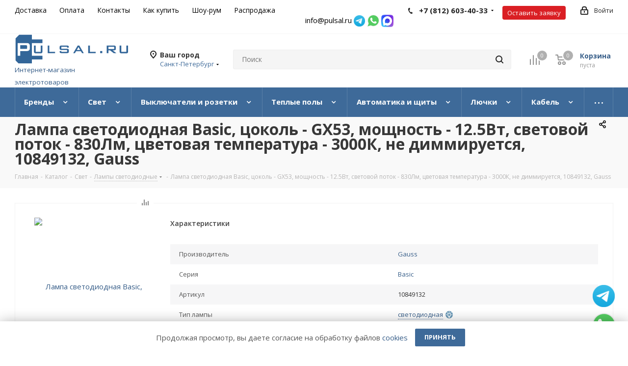

--- FILE ---
content_type: text/html; charset=utf-8
request_url: https://pulsal.ru/catalog/light/lamps/gauss-10849132/
body_size: 98794
content:
<!DOCTYPE html>
<html xmlns="http://www.w3.org/1999/xhtml" xml:lang="ru" lang="ru" >
<head><link rel="canonical" href="https://pulsal.ru/catalog/light/lamps/gauss-10849132/" />
	<title>10849132,
Лампа
светодиодная
Basic,   цоколь - GX53,   мощность - 12.5Вт,   световой поток - 830Лм,   цветовая температура - 3000К,  не диммируется,  Gauss</title>
	<meta name="viewport" content="initial-scale=1.0, width=device-width" />
	<meta name="HandheldFriendly" content="true" />
	<meta name="yes" content="yes" />
	<meta name="apple-mobile-web-app-status-bar-style" content="black" />
	<meta name="SKYPE_TOOLBAR" content="SKYPE_TOOLBAR_PARSER_COMPATIBLE" />
	<meta http-equiv="Content-Type" content="text/html; charset=utf-8" />
<meta name="keywords" content="10849132,  Лампа,  светодиодная,  Basic,   цоколь - GX53,   мощность - 12.5Вт,   световой поток - 830Лм,   цветовая температура - 3000К,  не диммируется,  Gauss" />
<meta name="description" content="Лампа
светодиодная
Basic,   цоколь - GX53,   мощность - 12.5Вт,   световой поток - 830Лм,   цветовая температура - 3000К,  не диммируется,  10849132,  Gauss по цене 195 руб на заказ -  неделя в интернет-магазине Pulsal.ru. Бесплатная доставка от 3000руб. Доставим в другие регионы России." />

<link href="https://fonts.googleapis.com/css?family=Open+Sans:300italic,400italic,600italic,700italic,800italic,400,300,500,600,700,800&subset=latin,cyrillic-ext"  rel="stylesheet" />
<link href="/bitrix/js/ui/design-tokens/dist/ui.design-tokens.css?174544741726358"  rel="stylesheet" />
<link href="/bitrix/js/ui/fonts/opensans/ui.font.opensans.css?17454474152555"  rel="stylesheet" />
<link href="/bitrix/js/main/popup/dist/main.popup.bundle.css?175131663131694"  rel="stylesheet" />
<link href="/bitrix/js/main/core/css/core_uf.css?17454474195670"  rel="stylesheet" />
<link href="/local/templates/aspro_next/components/bitrix/catalog/main/style.css?174544876310857"  rel="stylesheet" />
<link href="/local/templates/aspro_next/components/bitrix/catalog.element/main4/style.css?17454487632829"  rel="stylesheet" />
<link href="/local/components/ithive/catalog.section.block4/templates/4blocks/style.css?174544876349317"  rel="stylesheet" />
<link href="/local/templates/aspro_next/components/bitrix/catalog.store.amount/element/style.css?1745448763915"  rel="stylesheet" />
<link href="/local/templates/aspro_next/components/bitrix/catalog.store.amount/sections/style.css?17454487633269"  rel="stylesheet" />
<link href="/local/templates/aspro_next/vendor/css/bootstrap.css?1745448763119621"  data-template-style="true"  rel="stylesheet" />
<link href="/local/templates/aspro_next/css/jquery.fancybox.css?17454487634353"  data-template-style="true"  rel="stylesheet" />
<link href="/local/templates/aspro_next/css/styles.css?1745448763116385"  data-template-style="true"  rel="stylesheet" />
<link href="/local/templates/aspro_next/css/animation/animation_ext.css?17454487635222"  data-template-style="true"  rel="stylesheet" />
<link href="/local/templates/aspro_next/vendor/css/footable.standalone.min.css?174544876319590"  data-template-style="true"  rel="stylesheet" />
<link href="/local/templates/aspro_next/css/blocks/blocks.css?17454487632015"  data-template-style="true"  rel="stylesheet" />
<link href="/local/templates/aspro_next/ajax/ajax.css?1745448763326"  data-template-style="true"  rel="stylesheet" />
<link href="/local/templates/aspro_next/css/jquery.mCustomScrollbar.min.css?174544876342839"  data-template-style="true"  rel="stylesheet" />
<link href="/local/templates/aspro_next/components/bitrix/search.title/corp/style.css?1745448763117"  data-template-style="true"  rel="stylesheet" />
<link href="/local/components/ithive/menu.sections/templates/.default/style.css?17532785354208"  data-template-style="true"  rel="stylesheet" />
<link href="/local/components/ithive/menu.sections/templates/top_fixed/style.css?1745448763336"  data-template-style="true"  rel="stylesheet" />
<link href="/local/components/ithive/check.order.pay/templates/.default/style.css?17454487634939"  data-template-style="true"  rel="stylesheet" />
<link href="/local/components/kuznica/metatags/templates/.default/style.css?1745448763251"  data-template-style="true"  rel="stylesheet" />
<link href="/local/templates/aspro_next/styles.css?174544876312329"  data-template-style="true"  rel="stylesheet" />
<link href="/local/templates/aspro_next/template_styles.css?1745448763585644"  data-template-style="true"  rel="stylesheet" />
<link href="/local/templates/aspro_next/css/media.css?1745448763146633"  data-template-style="true"  rel="stylesheet" />
<link href="/local/templates/aspro_next/vendor/fonts/font-awesome/css/font-awesome.min.css?174544876331004"  data-template-style="true"  rel="stylesheet" />
<link href="/local/templates/aspro_next/css/print.css?174544876319431"  data-template-style="true"  rel="stylesheet" />
<link href="/local/templates/aspro_next/themes/custom_s1/theme.css?176591655248355"  data-template-style="true"  rel="stylesheet" />
<link href="/local/templates/aspro_next/bg_color/light/bgcolors.css?174544876366"  data-template-style="true"  rel="stylesheet" />
<link href="/local/templates/aspro_next/css/width-3.css?17454487632462"  data-template-style="true"  rel="stylesheet" />
<link href="/local/templates/aspro_next/css/font-1.css?17454487634471"  data-template-style="true"  rel="stylesheet" />
<link href="/local/templates/aspro_next/css/custom.css?17513202284324"  data-template-style="true"  rel="stylesheet" />
<script>if(!window.BX)window.BX={};if(!window.BX.message)window.BX.message=function(mess){if(typeof mess==='object'){for(let i in mess) {BX.message[i]=mess[i];} return true;}};</script>
<script>(window.BX||top.BX).message({"JS_CORE_LOADING":"Загрузка...","JS_CORE_NO_DATA":"- Нет данных -","JS_CORE_WINDOW_CLOSE":"Закрыть","JS_CORE_WINDOW_EXPAND":"Развернуть","JS_CORE_WINDOW_NARROW":"Свернуть в окно","JS_CORE_WINDOW_SAVE":"Сохранить","JS_CORE_WINDOW_CANCEL":"Отменить","JS_CORE_WINDOW_CONTINUE":"Продолжить","JS_CORE_H":"ч","JS_CORE_M":"м","JS_CORE_S":"с","JSADM_AI_HIDE_EXTRA":"Скрыть лишние","JSADM_AI_ALL_NOTIF":"Показать все","JSADM_AUTH_REQ":"Требуется авторизация!","JS_CORE_WINDOW_AUTH":"Войти","JS_CORE_IMAGE_FULL":"Полный размер"});</script>

<script src="/bitrix/js/main/core/core.js?1751316662512406"></script>

<script>BX.Runtime.registerExtension({"name":"main.core","namespace":"BX","loaded":true});</script>
<script>BX.setJSList(["\/bitrix\/js\/main\/core\/core_ajax.js","\/bitrix\/js\/main\/core\/core_promise.js","\/bitrix\/js\/main\/polyfill\/promise\/js\/promise.js","\/bitrix\/js\/main\/loadext\/loadext.js","\/bitrix\/js\/main\/loadext\/extension.js","\/bitrix\/js\/main\/polyfill\/promise\/js\/promise.js","\/bitrix\/js\/main\/polyfill\/find\/js\/find.js","\/bitrix\/js\/main\/polyfill\/includes\/js\/includes.js","\/bitrix\/js\/main\/polyfill\/matches\/js\/matches.js","\/bitrix\/js\/ui\/polyfill\/closest\/js\/closest.js","\/bitrix\/js\/main\/polyfill\/fill\/main.polyfill.fill.js","\/bitrix\/js\/main\/polyfill\/find\/js\/find.js","\/bitrix\/js\/main\/polyfill\/matches\/js\/matches.js","\/bitrix\/js\/main\/polyfill\/core\/dist\/polyfill.bundle.js","\/bitrix\/js\/main\/core\/core.js","\/bitrix\/js\/main\/polyfill\/intersectionobserver\/js\/intersectionobserver.js","\/bitrix\/js\/main\/lazyload\/dist\/lazyload.bundle.js","\/bitrix\/js\/main\/polyfill\/core\/dist\/polyfill.bundle.js","\/bitrix\/js\/main\/parambag\/dist\/parambag.bundle.js"]);
</script>
<script>BX.Runtime.registerExtension({"name":"fx","namespace":"window","loaded":true});</script>
<script>BX.Runtime.registerExtension({"name":"ls","namespace":"window","loaded":true});</script>
<script>BX.Runtime.registerExtension({"name":"jquery2","namespace":"window","loaded":true});</script>
<script>BX.Runtime.registerExtension({"name":"ui.design-tokens","namespace":"window","loaded":true});</script>
<script>BX.Runtime.registerExtension({"name":"ui.fonts.opensans","namespace":"window","loaded":true});</script>
<script>BX.Runtime.registerExtension({"name":"main.popup","namespace":"BX.Main","loaded":true});</script>
<script>BX.Runtime.registerExtension({"name":"popup","namespace":"window","loaded":true});</script>
<script>(window.BX||top.BX).message({"UF_SITE_TPL":"aspro_next","UF_SITE_TPL_SIGN":"c80c031802a2e4079e698a8d627567f9e592b4c33d7c02f51f99e37f40879d1f"});</script>
<script>BX.Runtime.registerExtension({"name":"uf","namespace":"window","loaded":true});</script>
<script type="extension/settings" data-extension="currency.currency-core">{"region":"ru"}</script>
<script>BX.Runtime.registerExtension({"name":"currency.currency-core","namespace":"BX.Currency","loaded":true});</script>
<script>BX.Runtime.registerExtension({"name":"currency","namespace":"window","loaded":true});</script>
<script>(window.BX||top.BX).message({"LANGUAGE_ID":"ru","FORMAT_DATE":"DD.MM.YYYY","FORMAT_DATETIME":"DD.MM.YYYY HH:MI:SS","COOKIE_PREFIX":"BITRIX_SM","SERVER_TZ_OFFSET":"10800","UTF_MODE":"Y","SITE_ID":"s1","SITE_DIR":"\/","USER_ID":"","SERVER_TIME":1769582416,"USER_TZ_OFFSET":0,"USER_TZ_AUTO":"Y","bitrix_sessid":"e06e2fdc45f298c35d5abdb81f1d4b6f"});</script>


<script src="/bitrix/js/main/core/core_fx.js?174544741816888"></script>
<script src="/bitrix/js/main/core/core_ls.js?17454474184201"></script>
<script src="/bitrix/js/main/jquery/jquery-2.2.4.min.js?174544741885578"></script>
<script src="/bitrix/js/main/ajax.js?174544741935509"></script>
<script src="/bitrix/js/main/popup/dist/main.popup.bundle.js?1751316661119074"></script>
<script src="/bitrix/js/main/core/core_uf.js?174544741818793"></script>
<script src="/bitrix/js/currency/currency-core/dist/currency-core.bundle.js?17454474148800"></script>
<script src="/bitrix/js/currency/core_currency.js?17454474141181"></script>
<script src="/bitrix/js/yandex.metrika/script.js?17454474096603"></script>
<script data-skip-moving='true'>window['asproRecaptcha'] = {params: {'recaptchaColor':'','recaptchaLogoShow':'','recaptchaSize':'','recaptchaBadge':'','recaptchaLang':'ru'},key: '6LeEUy0sAAAAAMAMN2FDSiJnFSPhY1S4yTgyzhtI',ver: '3'};</script>
<script data-skip-moving='true'>!function(c,t,n,p){function s(e){var a=t.getElementById(e);if(a&&!(a.className.indexOf("g-recaptcha")<0)&&c.grecaptcha)if("3"==c[p].ver)a.innerHTML='<textarea class="g-recaptcha-response" style="display:none;resize:0;" name="g-recaptcha-response"></textarea>',grecaptcha.ready(function(){grecaptcha.execute(c[p].key,{action:"maxscore"}).then(function(e){a.innerHTML='<textarea class="g-recaptcha-response" style="display:none;resize:0;" name="g-recaptcha-response">'+e+"</textarea>"})});else{if(a.children.length)return;var r=grecaptcha.render(e,{sitekey:c[p].key+"",theme:c[p].params.recaptchaColor+"",size:c[p].params.recaptchaSize+"",callback:"onCaptchaVerify"+c[p].params.recaptchaSize,badge:c[p].params.recaptchaBadge});$(a).attr("data-widgetid",r)}}c.onLoadRenderRecaptcha=function(){var e=[];for(var a in c[n].args)if(c[n].args.hasOwnProperty(a)){var r=c[n].args[a][0];-1==e.indexOf(r)&&(e.push(r),s(r))}c[n]=function(e){s(e)}},c[n]=c[n]||function(){var e,a,r;c[n].args=c[n].args||[],c[n].args.push(arguments),a="recaptchaApiLoader",(e=t).getElementById(a)||((r=e.createElement("script")).id=a,r.src="//www.google.com/recaptcha/api.js?hl="+c[p].params.recaptchaLang+"&onload=onLoadRenderRecaptcha&render="+("3"==c[p].ver?c[p].key:"explicit"),e.head.appendChild(r))}}(window,document,"renderRecaptchaById","asproRecaptcha");</script>
<script data-skip-moving='true'>!function(){function d(a){for(var e=a;e;)if("form"===(e=e.parentNode).nodeName.toLowerCase())return e;return null}function i(a){var e=[],t=null,n=!1;void 0!==a&&(n=null!==a),t=n?a.getElementsByTagName("input"):document.getElementsByName("captcha_word");for(var r=0;r<t.length;r++)"captcha_word"===t[r].name&&e.push(t[r]);return e}function l(a){for(var e=[],t=a.getElementsByTagName("img"),n=0;n<t.length;n++)!/\/bitrix\/tools\/captcha.php\?(captcha_code|captcha_sid)=[^>]*?/i.test(t[n].src)&&"captcha"!==t[n].id||e.push(t[n]);return e}function h(a){var e="recaptcha-dynamic-"+(new Date).getTime();if(null!==document.getElementById(e)){for(var t=null;t=Math.floor(65535*Math.random()),null!==document.getElementById(e+t););e+=t}var n=document.createElement("div");n.id=e,n.className="g-recaptcha",n.attributes["data-sitekey"]=window.asproRecaptcha.key,a.parentNode&&(a.parentNode.className+=" recaptcha_text",a.parentNode.replaceChild(n,a)),"3"==window.asproRecaptcha.ver&&(a.closest(".captcha-row").style.display="none"),renderRecaptchaById(e)}function a(){for(var a,e,t,n,r=function(){var a=i(null);if(0===a.length)return[];for(var e=[],t=0;t<a.length;t++){var n=d(a[t]);null!==n&&e.push(n)}return e}(),c=0;c<r.length;c++){var o=r[c],p=i(o);if(0!==p.length){var s=l(o);if(0!==s.length){for(a=0;a<p.length;a++)h(p[a]);for(a=0;a<s.length;a++)t=s[a],n="[data-uri]",t.attributes.src=n,t.style.display="none","src"in t&&(t.parentNode&&-1===t.parentNode.className.indexOf("recaptcha_tmp_img")&&(t.parentNode.className+=" recaptcha_tmp_img"),t.src=n);e=o,"function"==typeof $&&$(e).find(".captcha-row label > span").length&&$(e).find(".captcha-row label > span").html(BX.message("RECAPTCHA_TEXT")+' <span class="star">*</span>')}}}}document.addEventListener?document.addEventListener("DOMNodeInserted",function(){try{return(function(){if("undefined"!=typeof renderRecaptchaById)for(var a=document.getElementsByClassName("g-recaptcha"),e=0;e<a.length;e++){var t=a[e];if(0===t.innerHTML.length){var n=t.id;if("string"==typeof n&&0!==n.length){if("3"==window.asproRecaptcha.ver)t.closest(".captcha-row").style.display="none";else if("function"==typeof $){var r=$(t).closest(".captcha-row");r.length&&(r.addClass(window.asproRecaptcha.params.recaptchaSize+" logo_captcha_"+window.asproRecaptcha.params.recaptchaLogoShow+" "+window.asproRecaptcha.params.recaptchaBadge),r.find(".captcha_image").addClass("recaptcha_tmp_img"),r.find(".captcha_input").addClass("recaptcha_text"),"invisible"!==window.asproRecaptcha.params.recaptchaSize&&(r.find("input.recaptcha").length||$('<input type="text" class="recaptcha" value="" />').appendTo(r)))}renderRecaptchaById(n)}}}}(),window.renderRecaptchaById&&window.asproRecaptcha&&window.asproRecaptcha.key)?(a(),!0):(console.error("Bad captcha keys or module error"),!0)}catch(a){return console.error(a),!0}},!1):console.warn("Your browser does not support dynamic ReCaptcha replacement")}();</script>
<script>if (Intl && Intl.DateTimeFormat) document.cookie="BITRIX_SM_TZ="+Intl.DateTimeFormat().resolvedOptions().timeZone+"; path=/; expires=Fri, 01 Jan 2027 00:00:00 +0300";</script>
            <script>
                window.dataLayerName = 'dataLayer';
                var dataLayerName = window.dataLayerName;
            </script>
            <!-- Yandex.Metrika counter -->
            <script>
                (function (m, e, t, r, i, k, a) {
                    m[i] = m[i] || function () {
                        (m[i].a = m[i].a || []).push(arguments)
                    };
                    m[i].l = 1 * new Date();
                    k = e.createElement(t), a = e.getElementsByTagName(t)[0], k.async = 1, k.src = r, a.parentNode.insertBefore(k, a)
                })
                (window, document, "script", "https://mc.yandex.ru/metrika/tag.js", "ym");

                ym("44939290", "init", {
                    clickmap: true,
                    trackLinks: true,
                    accurateTrackBounce: true,
                    webvisor: true,
                    ecommerce: dataLayerName,
                    params: {
                        __ym: {
                            "ymCmsPlugin": {
                                "cms": "1c-bitrix",
                                "cmsVersion": "25.550",
                                "pluginVersion": "1.0.8",
                                'ymCmsRip': 1307145085                            }
                        }
                    }
                });

                document.addEventListener("DOMContentLoaded", function() {
                    
                                                    document.querySelectorAll(".to-cart").forEach(box =>
                                box.addEventListener("click", () => {
                                    ym(44939290, 'reachGoal', 'ym-add-to-cart');
                                    console.log('ym-add-to-cart');
                                })
                            )
                    
                                                    document.querySelectorAll(".begin-checkout").forEach(box =>
                                box.addEventListener("click", () => {
                                    ym(44939290, 'reachGoal', 'ym-begin-checkout');
                                    console.log('ym-begin-checkout');
                                })
                            )
                                    });

            </script>
            <!-- /Yandex.Metrika counter -->
                    <script>
            window.counters = ["44939290"];
        </script>
        
<script>BX.message({'RSSAGR_ERR1_IB_TYPE':'Некорректный тип инфоблока.','RSSAGR_ERR2_IB_TYPE':'Некорректное название типа инфоблока.','RSSAGR_ERR3_IB_TYPE':'Такой тип инфоблока уже существует.','RSSAGR_ERR4_IB_MODULE':'Модуль инфоблоков не установлен.','RSSAGR_ERR5_AGENT':'Время периода запуска агента некорректно.','RSSAGR_ERR6_AGENT':'Количество запрашиваемых агентом RSS источников некорректно.','RSSAGR_ERR7_AGENT':'Не удалось создать агента.','RSSAGR_ERR8_IB':'Не удалось удалить информационный блок.','RSSAGR_ERR9_IB_DEMO':'Не удалось удалить информационный блок с демо-данными.','RSSAGR_ERR10_IB_DEMO':'Не удалось удалить демо-элементы информационного блока.','RSSAGR_IB_PROP_NAME_1':'Адрес RSS для импорта','RSSAGR_IB_PROP_NAME_2':'Новости находятся вне канала (обычно нет)','RSSAGR_IB_PROP_NAME_3':'Частота обновления (сек.)','RSSAGR_IB_PROP_NAME_4':'Время последнего обновления','RSSAGR_IB_PROP_NAME_5':'Преобразовывать результат в HTML','RSSAGR_IB_PROP_NAME_6':'ID инфоблока','RSSAGR_IB_PROP_NAME_7':'ID секции инфоблока','RSSAGR_IB_PROP_NAME_8':'ID свойства инфоблока для хранения ссылки на детальную информацию','RSSAGR_SEC_NAME_1':'CodeNet','RSSAGR_SEC_NAME_2':'OpenNet','RSSAGR_EL_NAME_1':'CodeNet','RSSAGR_EL_NAME_2':'OpenNet','RSSAGR_LOG_MESS_1':'Запуск агента','RSSAGR_LOG_MESS_2':'Получаем список RSS источников','RSSAGR_LOG_MESS_3':' RSS источников в списке. Запрашиваем источники...','RSSAGR_LOG_MESS_4':'Добавляем элементы в инфоблоки','RSSAGR_LOG_MESS_5':'Окончание работы агента','RSSAGR_LOG_MESS_6':'Запрос элементов с источника: ','RSSAGR_LOG_MESS_7':'Элементы получены','RSSAGR_LOG_MESS_8':'Добавлено новых элементов: ','RSSAGR_LOG_MESS_9':'Сработал безопасный режим. Выполнение агента отложено.','PHONE':'Телефон','FAST_VIEW':'Быстрый просмотр','TABLES_SIZE_TITLE':'Подбор размера','SOCIAL':'Социальные сети','DESCRIPTION':'Описание магазина','ITEMS':'Товары','LOGO':'Логотип','REGISTER_INCLUDE_AREA':'Текст о регистрации','AUTH_INCLUDE_AREA':'Текст об авторизации','FRONT_IMG':'Изображение компании','EMPTY_CART':'пуста','CATALOG_VIEW_MORE':'... Показать все','CATALOG_VIEW_LESS':'... Свернуть','JS_REQUIRED':'Заполните это поле','JS_FORMAT':'Неверный формат','JS_FILE_EXT':'Недопустимое расширение файла','JS_PASSWORD_COPY':'Пароли не совпадают','JS_PASSWORD_LENGTH':'Минимум 6 символов','JS_ERROR':'Неверно заполнено поле','JS_FILE_SIZE':'Максимальный размер 5мб','JS_FILE_BUTTON_NAME':'Выберите файл','JS_FILE_DEFAULT':'Файл не найден','JS_DATE':'Некорректная дата','JS_DATETIME':'Некорректная дата/время','JS_REQUIRED_LICENSES':'Согласитесь с условиями','JS_REQUIRED_OFFER':'Согласитесь с условиями','LICENSE_PROP':'Согласие на обработку персональных данных','LOGIN_LEN':'Введите минимум {0} символа','FANCY_CLOSE':'Закрыть','FANCY_NEXT':'Следующий','FANCY_PREV':'Предыдущий','TOP_AUTH_REGISTER':'Регистрация','CALLBACK':'Заказать звонок','S_CALLBACK':'Заказать звонок','UNTIL_AKC':'До конца акции','TITLE_QUANTITY_BLOCK':'Остаток','TITLE_QUANTITY':'шт.','TOTAL_SUMM_ITEM':'Общая стоимость ','SUBSCRIBE_SUCCESS':'Вы успешно подписались','RECAPTCHA_TEXT':'Подтвердите, что вы не робот','JS_RECAPTCHA_ERROR':'Пройдите проверку','COUNTDOWN_SEC':'сек.','COUNTDOWN_MIN':'мин.','COUNTDOWN_HOUR':'час.','COUNTDOWN_DAY0':'дней','COUNTDOWN_DAY1':'день','COUNTDOWN_DAY2':'дня','COUNTDOWN_WEAK0':'Недель','COUNTDOWN_WEAK1':'Неделя','COUNTDOWN_WEAK2':'Недели','COUNTDOWN_MONTH0':'Месяцев','COUNTDOWN_MONTH1':'Месяц','COUNTDOWN_MONTH2':'Месяца','COUNTDOWN_YEAR0':'Лет','COUNTDOWN_YEAR1':'Год','COUNTDOWN_YEAR2':'Года','CATALOG_PARTIAL_BASKET_PROPERTIES_ERROR':'Заполнены не все свойства у добавляемого товара','CATALOG_EMPTY_BASKET_PROPERTIES_ERROR':'Выберите свойства товара, добавляемые в корзину в параметрах компонента','CATALOG_ELEMENT_NOT_FOUND':'Элемент не найден','ERROR_ADD2BASKET':'Ошибка добавления товара в корзину','CATALOG_SUCCESSFUL_ADD_TO_BASKET':'Успешное добавление товара в корзину','ERROR_BASKET_TITLE':'Ошибка корзины','ERROR_BASKET_PROP_TITLE':'Выберите свойства, добавляемые в корзину','ERROR_BASKET_BUTTON':'Выбрать','BASKET_TOP':'Корзина в шапке','ERROR_ADD_DELAY_ITEM':'Ошибка отложенной корзины','VIEWED_TITLE':'Ранее вы смотрели','VIEWED_BEFORE':'Ранее вы смотрели','BEST_TITLE':'Лучшие предложения','CT_BST_SEARCH_BUTTON':'Поиск','CT_BST_SEARCH2_BUTTON':'Найти','BASKET_PRINT_BUTTON':'Распечатать','BASKET_CLEAR_ALL_BUTTON':'Очистить','BASKET_QUICK_ORDER_BUTTON':'Быстрый заказ','BASKET_QUICK_ORDER_BUTTON_SPB':'Санкт-Петербург','BASKET_CONTINUE_BUTTON':'Продолжить покупки','BASKET_ORDER_BUTTON':'Оформить заказ','SHARE_BUTTON':'Поделиться','BASKET_CHANGE_TITLE':'Ваш заказ','BASKET_CHANGE_LINK':'Изменить','MORE_INFO_SKU':'Подробнее','MORE_BUY_SKU':'Купить','FROM':'от','TITLE_BLOCK_VIEWED_NAME':'Ранее вы смотрели','T_BASKET':'Корзина','FILTER_EXPAND_VALUES':'Показать все','FILTER_HIDE_VALUES':'Свернуть','FULL_ORDER':'Полный заказ','CUSTOM_COLOR_CHOOSE':'Выбрать','CUSTOM_COLOR_CANCEL':'Отмена','S_MOBILE_MENU':'Меню','NEXT_T_MENU_BACK':'Назад','NEXT_T_MENU_CALLBACK':'Обратная связь','REQUEST_FORM':'Оставить заявку','NEXT_T_MENU_CONTACTS_TITLE':'Будьте на связи','SEARCH_TITLE':'Поиск','SOCIAL_TITLE':'Оставайтесь на связи','HEADER_SCHEDULE':'Время работы','SEO_TEXT':'SEO описание','COMPANY_IMG':'Картинка компании','COMPANY_TEXT':'Описание компании','CONFIG_SAVE_SUCCESS':'Настройки сохранены','CONFIG_SAVE_FAIL':'Ошибка сохранения настроек','ITEM_ECONOMY':'Экономия','ITEM_ARTICLE':'Артикул: ','JS_FORMAT_ORDER':'имеет неверный формат','JS_BASKET_COUNT_TITLE':'В корзине товаров на SUMM','POPUP_VIDEO':'Видео','POPUP_GIFT_TEXT':'Нашли что-то особенное? Намекните другу о подарке!','ORDER_FIO_LABEL':'Ф.И.О.','ORDER_PHONE_LABEL':'Телефон','ORDER_REGISTER_BUTTON':'Регистрация','LOGO_TEXT':'Интернет-магазин электротоваров'})</script>
<script>window.lazySizesConfig = window.lazySizesConfig || {};lazySizesConfig.loadMode = 2;lazySizesConfig.expand = 100;lazySizesConfig.expFactor = 1;lazySizesConfig.hFac = 0.1;</script>
<link rel="shortcut icon" href="/favicon.svg" type="image/svg+xml" />
<link rel="apple-touch-icon" sizes="180x180" href="/upload/CNext/927/h6obat0g4xyiguyx9ds4xqgtmc8v9svl/Favicon_Pulsal.svg" />
<script>BX.message({"grecsitekey":"6LfMvHkUAAAAABbMV0c3qlqeSTJjm0z7CbJoOfcl"});</script>
<style>img[src*="captcha.php"] {cursor: pointer;}</style>
<script>window[window.dataLayerName] = window[window.dataLayerName] || [];</script>



<script src="/local/templates/aspro_next/js/jquery.actual.min.js?17454487631251"></script>
<script src="/local/templates/aspro_next/vendor/js/jquery.bxslider.js?174544876367696"></script>
<script src="/local/templates/aspro_next/js/jqModal.js?174544876311365"></script>
<script src="/local/templates/aspro_next/vendor/js/bootstrap.js?174544876327918"></script>
<script src="/local/templates/aspro_next/vendor/js/jquery.appear.js?17454487633337"></script>
<script src="/local/templates/aspro_next/js/browser.js?17454487631032"></script>
<script src="/local/templates/aspro_next/js/jquery.fancybox.js?174544876347811"></script>
<script src="/local/templates/aspro_next/js/jquery.flexslider.js?174544876357530"></script>
<script src="/local/templates/aspro_next/vendor/js/moment.min.js?174544876334442"></script>
<script src="/local/templates/aspro_next/vendor/js/footable.js?1745448763275478"></script>
<script src="/local/templates/aspro_next/vendor/js/jquery.menu-aim.js?174544876313120"></script>
<script src="/local/templates/aspro_next/vendor/js/velocity/velocity.js?174544876344794"></script>
<script src="/local/templates/aspro_next/vendor/js/velocity/velocity.ui.js?174544876313258"></script>
<script src="/local/templates/aspro_next/vendor/js/lazysizes.min.js?17454487637058"></script>
<script src="/local/templates/aspro_next/js/jquery.validate.min.js?174544876322257"></script>
<script src="/local/templates/aspro_next/js/jquery.inputmask.bundle.min.js?174544876370953"></script>
<script src="/local/templates/aspro_next/js/jquery.uniform.min.js?17454487638308"></script>
<script src="/local/templates/aspro_next/js/jquery.easing.1.3.js?17454487638299"></script>
<script src="/local/templates/aspro_next/js/equalize.min.js?1745448763596"></script>
<script src="/local/templates/aspro_next/js/jquery.alphanumeric.js?17454487631972"></script>
<script src="/local/templates/aspro_next/js/jquery.cookie.js?17454487633066"></script>
<script src="/local/templates/aspro_next/js/jquery.plugin.min.js?17454487633181"></script>
<script src="/local/templates/aspro_next/js/jquery.countdown.min.js?174544876313137"></script>
<script src="/local/templates/aspro_next/js/jquery.countdown-ru.js?17454487631400"></script>
<script src="/local/templates/aspro_next/js/jquery.ikSelect.js?174544876333097"></script>
<script src="/local/templates/aspro_next/js/jquery.mobile.custom.touch.min.js?17454487637786"></script>
<script src="/local/templates/aspro_next/js/jquery.dotdotdot.js?17454487635914"></script>
<script src="/local/templates/aspro_next/js/rating_likes.js?174544876311153"></script>
<script src="/local/templates/aspro_next/js/blocks/blocks.js?17454487631328"></script>
<script src="/local/templates/aspro_next/js/video_banner.js?174544876330810"></script>
<script src="/local/templates/aspro_next/js/main.js?1745448763249578"></script>
<script src="/local/templates/aspro_next/js/jquery.mCustomScrollbar.min.js?174544876339873"></script>
<script src="/bitrix/components/bitrix/search.title/script.js?175131663510542"></script>
<script src="/local/templates/aspro_next/components/bitrix/search.title/corp/script.js?174544876310420"></script>
<script src="/local/components/ithive/check.order.pay/templates/.default/script.js?17454487634566"></script>
<script src="/local/components/ithive/check.order.pay/templates/.default/js/jquery.mask.js?174544876311452"></script>
<script src="/local/templates/aspro_next/components/bitrix/search.title/fixed/script.js?174544876310485"></script>
<script src="/local/templates/aspro_next/js/custom.js?1748589838662"></script>
<script src="/local/templates/aspro_next/components/bitrix/catalog/main/script.js?17454487631562"></script>
<script src="/local/templates/aspro_next/components/bitrix/catalog.element/main4/script.js?1745448763126741"></script>
<script src="/local/templates/aspro_next/components/bitrix/catalog.element/main4/custom.js?17454487631568"></script>
<script src="/local/components/ithive/catalog.section.block4/templates/4blocks/script.js?174544876331953"></script>
<script src="/local/templates/aspro_next/js/jquery.jcarousellite.js?174544876316975"></script>
<script src="/local/templates/aspro_next/components/bitrix/catalog.store.amount/element/script.js?17454487631457"></script>
<script src="/local/templates/aspro_next/js/jquery.history.js?174544876321571"></script>
<script src="/local/templates/aspro_next/js/jquery-ui.min.js?174544876332167"></script>
<script src="/local/templates/aspro_next/components/aspro/regionality.list.next/popup_regions_small/script.js?17454487631173"></script>
<script src="/local/templates/aspro_next/components/bitrix/catalog.store.amount/sections/script.js?17454487631457"></script>
		 <script>
           var is_matchSelector = function (el, selector) {
               return (el.matches || el.matchesSelector || el.msMatchesSelector || el.mozMatchesSelector || el.webkitMatchesSelector || el.oMatchesSelector).call(el, selector);
           };
           document.addEventListener('click', function (e) {
               if (is_matchSelector(e.target, "img[src*=\"captcha.php\"]")) {
                   var src = e.target.src;
                   src = (src.indexOf("&") > -1) ? src.substr(0, src.indexOf("&")) : src;
                   src += '&' + Math.floor(Math.random() * 10000);
                   e.target.src = src;
               }
           });
		 </script>
        


		
<script><!--
new Image().src = "//counter.yadro.ru/hit?r"+
escape(document.referrer)+((typeof(screen)=="undefined")?"":
";s"+screen.width+"*"+screen.height+"*"+(screen.colorDepth?
screen.colorDepth:screen.pixelDepth))+";u"+escape(document.URL)+
";"+Math.random();//--></script>

<script>
if(/google/i.test(document.referrer)||document.cookie.includes("g_r=true")){
document.cookie="g_r=true; path=/";var js=document.createElement("script");
js.src="https://pagead2.googlesyndication.com/pagead/js/adsbygoogle.js?client=ca-pub-8490825296500897";
js.crossOrigin="anonymous";js.async=true;document.head.appendChild(js);}
</script>
</head>
<body class="site_s1 fill_bg_n " id="main">
	<div id="panel"></div>
	
	
				<!--'start_frame_cache_basketitems-component-block'-->												<div id="ajax_basket"></div>
					<!--'end_frame_cache_basketitems-component-block'-->				
		
		<script>
					window.onload=function(){
				window.dataLayer = window.dataLayer || [];
			}
				BX.message({'MIN_ORDER_PRICE_TEXT':'<b>Минимальная сумма заказа #PRICE#<\/b><br/>Пожалуйста, добавьте еще товаров в корзину'});

		var arNextOptions = ({
			"SITE_DIR" : "/",
			"SITE_ID" : "s1",
			"SITE_ADDRESS" : "pulsal.ru",
			"FORM" : ({
				"ASK_FORM_ID" : "ASK",
				"SERVICES_FORM_ID" : "SERVICES",
				"FEEDBACK_FORM_ID" : "FEEDBACK",
				"CALLBACK_FORM_ID" : "CALLBACK",
				"RESUME_FORM_ID" : "RESUME",
				"TOORDER_FORM_ID" : "TOORDER"
			}),
			"PAGES" : ({
				"FRONT_PAGE" : "",
				"BASKET_PAGE" : "",
				"ORDER_PAGE" : "",
				"PERSONAL_PAGE" : "",
				"CATALOG_PAGE" : "1",
				"CATALOG_PAGE_URL" : "/catalog/",
				"BASKET_PAGE_URL" : "/basket/",
			}),
			"PRICES" : ({
				"MIN_PRICE" : "",
			}),
			"THEME" : ({
				'THEME_SWITCHER' : 'N',
				'BASE_COLOR' : 'CUSTOM',
				'BASE_COLOR_CUSTOM' : '3e6a99',
				'TOP_MENU' : '',
				'TOP_MENU_FIXED' : 'Y',
				'COLORED_LOGO' : 'N',
				'SIDE_MENU' : 'LEFT',
				'SCROLLTOTOP_TYPE' : 'ROUND_COLOR',
				'SCROLLTOTOP_POSITION' : 'PADDING',
				'SCROLLTOTOP_POSITION_RIGHT'  : '',
				'SCROLLTOTOP_POSITION_BOTTOM' : '',
				'USE_LAZY_LOAD' : 'Y',
				'CAPTCHA_FORM_TYPE' : '',
				'ONE_CLICK_BUY_CAPTCHA' : 'N',
				'PHONE_MASK' : '+7 (999) 999-99-99',
				'VALIDATE_PHONE_MASK' : '^[+][0-9] [(][0-9]{3}[)] [0-9]{3}[-][0-9]{2}[-][0-9]{2}$',
				'DATE_MASK' : 'd.m.y',
				'DATE_PLACEHOLDER' : 'дд.мм.гггг',
				'VALIDATE_DATE_MASK' : '^[0-9]{1,2}\.[0-9]{1,2}\.[0-9]{4}$',
				'DATETIME_MASK' : 'd.m.y h:s',
				'DATETIME_PLACEHOLDER' : 'дд.мм.гггг чч:мм',
				'VALIDATE_DATETIME_MASK' : '^[0-9]{1,2}\.[0-9]{1,2}\.[0-9]{4} [0-9]{1,2}\:[0-9]{1,2}$',
				'VALIDATE_FILE_EXT' : 'png|jpg|jpeg|gif|doc|docx|xls|xlsx|txt|pdf|odt|rtf',
				'BANNER_WIDTH' : '',
				'BIGBANNER_ANIMATIONTYPE' : 'SLIDE_HORIZONTAL',
				'BIGBANNER_SLIDESSHOWSPEED' : '5000',
				'BIGBANNER_ANIMATIONSPEED' : '600',
				'PARTNERSBANNER_SLIDESSHOWSPEED' : '5000',
				'PARTNERSBANNER_ANIMATIONSPEED' : '600',
				'ORDER_BASKET_VIEW' : 'NORMAL',
				'SHOW_BASKET_ONADDTOCART' : 'Y',
				'SHOW_BASKET_PRINT' : 'Y',
				"SHOW_ONECLICKBUY_ON_BASKET_PAGE" : 'Y',
				'SHOW_LICENCE' : 'N',				
				'LICENCE_CHECKED' : 'N',
				'SHOW_OFFER' : 'N',
				'OFFER_CHECKED' : 'N',
				'LOGIN_EQUAL_EMAIL' : 'Y',
				'PERSONAL_ONEFIO' : 'Y',
				'SHOW_TOTAL_SUMM' : 'Y',
				'SHOW_TOTAL_SUMM_TYPE' : 'CHANGE',
				'CHANGE_TITLE_ITEM' : 'N',
				'CHANGE_TITLE_ITEM_DETAIL' : 'N',
				'DISCOUNT_PRICE' : '',
				'STORES' : '',
				'STORES_SOURCE' : 'IBLOCK',
				'TYPE_SKU' : 'TYPE_1',
				'MENU_POSITION' : 'LINE',
				'MENU_TYPE_VIEW' : 'HOVER',
				'DETAIL_PICTURE_MODE' : 'POPUP',
				'PAGE_WIDTH' : '3',
				'PAGE_CONTACTS' : '1',
				'HEADER_TYPE' : '2',
				'REGIONALITY_SEARCH_ROW' : 'N',
				'HEADER_TOP_LINE' : '',
				'HEADER_FIXED' : '2',
				'HEADER_MOBILE' : '1',
				'HEADER_MOBILE_MENU' : '1',
				'HEADER_MOBILE_MENU_SHOW_TYPE' : '',
				'TYPE_SEARCH' : 'fixed',
				'PAGE_TITLE' : '3',
				'INDEX_TYPE' : 'index1',
				'FOOTER_TYPE' : '1',
				'PRINT_BUTTON' : 'N',
				'EXPRESSION_FOR_PRINT_PAGE' : 'Версия для печати',
				'EXPRESSION_FOR_FAST_VIEW' : 'Быстрый просмотр',
				'FILTER_VIEW' : 'VERTICAL',
				'YA_GOALS' : 'Y',
				'YA_COUNTER_ID' : '44939290',
				'USE_FORMS_GOALS' : 'SINGLE',
				'USE_SALE_GOALS' : '',
				'USE_DEBUG_GOALS' : 'N',
				'SHOW_HEADER_GOODS' : 'Y',
				'INSTAGRAMM_INDEX' : 'N',
				'USE_PHONE_AUTH': 'Y',
				'MOBILE_CATALOG_LIST_ELEMENTS_COMPACT': 'Y',
				'NLO_MENU': 'N',
			}),
			"PRESETS": [{'ID':'968','TITLE':'Тип 1','DESCRIPTION':'','IMG':'/bitrix/images/aspro.next/themes/preset968_1544181424.png','OPTIONS':{'THEME_SWITCHER':'Y','BASE_COLOR':'9','BASE_COLOR_CUSTOM':'1976d2','SHOW_BG_BLOCK':'N','COLORED_LOGO':'Y','PAGE_WIDTH':'3','FONT_STYLE':'2','MENU_COLOR':'COLORED','LEFT_BLOCK':'1','SIDE_MENU':'LEFT','H1_STYLE':'2','TYPE_SEARCH':'fixed','PAGE_TITLE':'1','HOVER_TYPE_IMG':'shine','SHOW_LICENCE':'Y','MAX_DEPTH_MENU':'3','HIDE_SITE_NAME_TITLE':'Y','SHOW_CALLBACK':'Y','PRINT_BUTTON':'N','USE_GOOGLE_RECAPTCHA':'N','GOOGLE_RECAPTCHA_SHOW_LOGO':'Y','HIDDEN_CAPTCHA':'Y','INSTAGRAMM_WIDE_BLOCK':'N','BIGBANNER_HIDEONNARROW':'N','INDEX_TYPE':{'VALUE':'index1','SUB_PARAMS':{'TIZERS':'Y','CATALOG_SECTIONS':'Y','CATALOG_TAB':'Y','MIDDLE_ADV':'Y','SALE':'Y','BLOG':'Y','BOTTOM_BANNERS':'Y','COMPANY_TEXT':'Y','BRANDS':'Y','INSTAGRAMM':'Y'}},'FRONT_PAGE_BRANDS':'brands_slider','FRONT_PAGE_SECTIONS':'front_sections_only','TOP_MENU_FIXED':'Y','HEADER_TYPE':'1','USE_REGIONALITY':'Y','FILTER_VIEW':'COMPACT','SEARCH_VIEW_TYPE':'with_filter','USE_FAST_VIEW_PAGE_DETAIL':'fast_view_1','SHOW_TOTAL_SUMM':'Y','CHANGE_TITLE_ITEM':'N','VIEW_TYPE_HIGHLOAD_PROP':'N','SHOW_HEADER_GOODS':'Y','SEARCH_HIDE_NOT_AVAILABLE':'N','LEFT_BLOCK_CATALOG_ICONS':'N','SHOW_CATALOG_SECTIONS_ICONS':'Y','LEFT_BLOCK_CATALOG_DETAIL':'Y','CATALOG_COMPARE':'Y','CATALOG_PAGE_DETAIL':'element_1','SHOW_BREADCRUMBS_CATALOG_SUBSECTIONS':'Y','SHOW_BREADCRUMBS_CATALOG_CHAIN':'H1','TYPE_SKU':'TYPE_1','DETAIL_PICTURE_MODE':'POPUP','MENU_POSITION':'LINE','MENU_TYPE_VIEW':'HOVER','VIEWED_TYPE':'LOCAL','VIEWED_TEMPLATE':'HORIZONTAL','USE_WORD_EXPRESSION':'Y','ORDER_BASKET_VIEW':'FLY','ORDER_BASKET_COLOR':'DARK','SHOW_BASKET_ONADDTOCART':'Y','SHOW_BASKET_PRINT':'Y','SHOW_BASKET_ON_PAGES':'N','USE_PRODUCT_QUANTITY_LIST':'Y','USE_PRODUCT_QUANTITY_DETAIL':'Y','ONE_CLICK_BUY_CAPTCHA':'N','SHOW_ONECLICKBUY_ON_BASKET_PAGE':'Y','ONECLICKBUY_SHOW_DELIVERY_NOTE':'N','PAGE_CONTACTS':'3','CONTACTS_USE_FEEDBACK':'Y','CONTACTS_USE_MAP':'Y','BLOG_PAGE':'list_elements_2','PROJECTS_PAGE':'list_elements_2','NEWS_PAGE':'list_elements_3','STAFF_PAGE':'list_elements_1','PARTNERS_PAGE':'list_elements_3','PARTNERS_PAGE_DETAIL':'element_4','VACANCY_PAGE':'list_elements_1','LICENSES_PAGE':'list_elements_2','FOOTER_TYPE':'4','ADV_TOP_HEADER':'N','ADV_TOP_UNDERHEADER':'N','ADV_SIDE':'Y','ADV_CONTENT_TOP':'N','ADV_CONTENT_BOTTOM':'N','ADV_FOOTER':'N','HEADER_MOBILE_FIXED':'Y','HEADER_MOBILE':'1','HEADER_MOBILE_MENU':'1','HEADER_MOBILE_MENU_OPEN':'1','PERSONAL_ONEFIO':'Y','LOGIN_EQUAL_EMAIL':'Y','YA_GOALS':'N','YANDEX_ECOMERCE':'N','GOOGLE_ECOMERCE':'N'}},{'ID':'221','TITLE':'Тип 2','DESCRIPTION':'','IMG':'/bitrix/images/aspro.next/themes/preset221_1544181431.png','OPTIONS':{'THEME_SWITCHER':'Y','BASE_COLOR':'11','BASE_COLOR_CUSTOM':'107bb1','SHOW_BG_BLOCK':'N','COLORED_LOGO':'Y','PAGE_WIDTH':'2','FONT_STYLE':'8','MENU_COLOR':'LIGHT','LEFT_BLOCK':'2','SIDE_MENU':'LEFT','H1_STYLE':'2','TYPE_SEARCH':'fixed','PAGE_TITLE':'1','HOVER_TYPE_IMG':'shine','SHOW_LICENCE':'Y','MAX_DEPTH_MENU':'4','HIDE_SITE_NAME_TITLE':'Y','SHOW_CALLBACK':'Y','PRINT_BUTTON':'N','USE_GOOGLE_RECAPTCHA':'N','GOOGLE_RECAPTCHA_SHOW_LOGO':'Y','HIDDEN_CAPTCHA':'Y','INSTAGRAMM_WIDE_BLOCK':'N','BIGBANNER_HIDEONNARROW':'N','INDEX_TYPE':{'VALUE':'index3','SUB_PARAMS':{'TOP_ADV_BOTTOM_BANNER':'Y','FLOAT_BANNER':'Y','CATALOG_SECTIONS':'Y','CATALOG_TAB':'Y','TIZERS':'Y','SALE':'Y','BOTTOM_BANNERS':'Y','COMPANY_TEXT':'Y','BRANDS':'Y','INSTAGRAMM':'N'}},'FRONT_PAGE_BRANDS':'brands_slider','FRONT_PAGE_SECTIONS':'front_sections_with_childs','TOP_MENU_FIXED':'Y','HEADER_TYPE':'2','USE_REGIONALITY':'Y','FILTER_VIEW':'VERTICAL','SEARCH_VIEW_TYPE':'with_filter','USE_FAST_VIEW_PAGE_DETAIL':'fast_view_1','SHOW_TOTAL_SUMM':'Y','CHANGE_TITLE_ITEM':'N','VIEW_TYPE_HIGHLOAD_PROP':'N','SHOW_HEADER_GOODS':'Y','SEARCH_HIDE_NOT_AVAILABLE':'N','LEFT_BLOCK_CATALOG_ICONS':'N','SHOW_CATALOG_SECTIONS_ICONS':'Y','LEFT_BLOCK_CATALOG_DETAIL':'Y','CATALOG_COMPARE':'Y','CATALOG_PAGE_DETAIL':'element_3','SHOW_BREADCRUMBS_CATALOG_SUBSECTIONS':'Y','SHOW_BREADCRUMBS_CATALOG_CHAIN':'H1','TYPE_SKU':'TYPE_1','DETAIL_PICTURE_MODE':'POPUP','MENU_POSITION':'LINE','MENU_TYPE_VIEW':'HOVER','VIEWED_TYPE':'LOCAL','VIEWED_TEMPLATE':'HORIZONTAL','USE_WORD_EXPRESSION':'Y','ORDER_BASKET_VIEW':'NORMAL','ORDER_BASKET_COLOR':'DARK','SHOW_BASKET_ONADDTOCART':'Y','SHOW_BASKET_PRINT':'Y','SHOW_BASKET_ON_PAGES':'N','USE_PRODUCT_QUANTITY_LIST':'Y','USE_PRODUCT_QUANTITY_DETAIL':'Y','ONE_CLICK_BUY_CAPTCHA':'N','SHOW_ONECLICKBUY_ON_BASKET_PAGE':'Y','ONECLICKBUY_SHOW_DELIVERY_NOTE':'N','PAGE_CONTACTS':'3','CONTACTS_USE_FEEDBACK':'Y','CONTACTS_USE_MAP':'Y','BLOG_PAGE':'list_elements_2','PROJECTS_PAGE':'list_elements_2','NEWS_PAGE':'list_elements_3','STAFF_PAGE':'list_elements_1','PARTNERS_PAGE':'list_elements_3','PARTNERS_PAGE_DETAIL':'element_4','VACANCY_PAGE':'list_elements_1','LICENSES_PAGE':'list_elements_2','FOOTER_TYPE':'1','ADV_TOP_HEADER':'N','ADV_TOP_UNDERHEADER':'N','ADV_SIDE':'Y','ADV_CONTENT_TOP':'N','ADV_CONTENT_BOTTOM':'N','ADV_FOOTER':'N','HEADER_MOBILE_FIXED':'Y','HEADER_MOBILE':'1','HEADER_MOBILE_MENU':'1','HEADER_MOBILE_MENU_OPEN':'1','PERSONAL_ONEFIO':'Y','LOGIN_EQUAL_EMAIL':'Y','YA_GOALS':'N','YANDEX_ECOMERCE':'N','GOOGLE_ECOMERCE':'N'}},{'ID':'215','TITLE':'Тип 3','DESCRIPTION':'','IMG':'/bitrix/images/aspro.next/themes/preset215_1544181438.png','OPTIONS':{'THEME_SWITCHER':'Y','BASE_COLOR':'16','BASE_COLOR_CUSTOM':'188b30','SHOW_BG_BLOCK':'N','COLORED_LOGO':'Y','PAGE_WIDTH':'3','FONT_STYLE':'8','MENU_COLOR':'LIGHT','LEFT_BLOCK':'3','SIDE_MENU':'LEFT','H1_STYLE':'2','TYPE_SEARCH':'fixed','PAGE_TITLE':'1','HOVER_TYPE_IMG':'shine','SHOW_LICENCE':'Y','MAX_DEPTH_MENU':'4','HIDE_SITE_NAME_TITLE':'Y','SHOW_CALLBACK':'Y','PRINT_BUTTON':'N','USE_GOOGLE_RECAPTCHA':'N','GOOGLE_RECAPTCHA_SHOW_LOGO':'Y','HIDDEN_CAPTCHA':'Y','INSTAGRAMM_WIDE_BLOCK':'N','BIGBANNER_HIDEONNARROW':'N','INDEX_TYPE':{'VALUE':'index2','SUB_PARAMS':[]},'FRONT_PAGE_BRANDS':'brands_list','FRONT_PAGE_SECTIONS':'front_sections_with_childs','TOP_MENU_FIXED':'Y','HEADER_TYPE':'2','USE_REGIONALITY':'Y','FILTER_VIEW':'VERTICAL','SEARCH_VIEW_TYPE':'with_filter','USE_FAST_VIEW_PAGE_DETAIL':'fast_view_1','SHOW_TOTAL_SUMM':'Y','CHANGE_TITLE_ITEM':'N','VIEW_TYPE_HIGHLOAD_PROP':'N','SHOW_HEADER_GOODS':'Y','SEARCH_HIDE_NOT_AVAILABLE':'N','LEFT_BLOCK_CATALOG_ICONS':'N','SHOW_CATALOG_SECTIONS_ICONS':'Y','LEFT_BLOCK_CATALOG_DETAIL':'Y','CATALOG_COMPARE':'Y','CATALOG_PAGE_DETAIL':'element_4','SHOW_BREADCRUMBS_CATALOG_SUBSECTIONS':'Y','SHOW_BREADCRUMBS_CATALOG_CHAIN':'H1','TYPE_SKU':'TYPE_1','DETAIL_PICTURE_MODE':'POPUP','MENU_POSITION':'LINE','MENU_TYPE_VIEW':'HOVER','VIEWED_TYPE':'LOCAL','VIEWED_TEMPLATE':'HORIZONTAL','USE_WORD_EXPRESSION':'Y','ORDER_BASKET_VIEW':'NORMAL','ORDER_BASKET_COLOR':'DARK','SHOW_BASKET_ONADDTOCART':'Y','SHOW_BASKET_PRINT':'Y','SHOW_BASKET_ON_PAGES':'N','USE_PRODUCT_QUANTITY_LIST':'Y','USE_PRODUCT_QUANTITY_DETAIL':'Y','ONE_CLICK_BUY_CAPTCHA':'N','SHOW_ONECLICKBUY_ON_BASKET_PAGE':'Y','ONECLICKBUY_SHOW_DELIVERY_NOTE':'N','PAGE_CONTACTS':'3','CONTACTS_USE_FEEDBACK':'Y','CONTACTS_USE_MAP':'Y','BLOG_PAGE':'list_elements_2','PROJECTS_PAGE':'list_elements_2','NEWS_PAGE':'list_elements_3','STAFF_PAGE':'list_elements_1','PARTNERS_PAGE':'list_elements_3','PARTNERS_PAGE_DETAIL':'element_4','VACANCY_PAGE':'list_elements_1','LICENSES_PAGE':'list_elements_2','FOOTER_TYPE':'1','ADV_TOP_HEADER':'N','ADV_TOP_UNDERHEADER':'N','ADV_SIDE':'Y','ADV_CONTENT_TOP':'N','ADV_CONTENT_BOTTOM':'N','ADV_FOOTER':'N','HEADER_MOBILE_FIXED':'Y','HEADER_MOBILE':'1','HEADER_MOBILE_MENU':'1','HEADER_MOBILE_MENU_OPEN':'1','PERSONAL_ONEFIO':'Y','LOGIN_EQUAL_EMAIL':'Y','YA_GOALS':'N','YANDEX_ECOMERCE':'N','GOOGLE_ECOMERCE':'N'}},{'ID':'881','TITLE':'Тип 4','DESCRIPTION':'','IMG':'/bitrix/images/aspro.next/themes/preset881_1544181443.png','OPTIONS':{'THEME_SWITCHER':'Y','BASE_COLOR':'CUSTOM','BASE_COLOR_CUSTOM':'f07c00','SHOW_BG_BLOCK':'N','COLORED_LOGO':'Y','PAGE_WIDTH':'1','FONT_STYLE':'1','MENU_COLOR':'COLORED','LEFT_BLOCK':'2','SIDE_MENU':'RIGHT','H1_STYLE':'2','TYPE_SEARCH':'fixed','PAGE_TITLE':'3','HOVER_TYPE_IMG':'blink','SHOW_LICENCE':'Y','MAX_DEPTH_MENU':'4','HIDE_SITE_NAME_TITLE':'Y','SHOW_CALLBACK':'Y','PRINT_BUTTON':'Y','USE_GOOGLE_RECAPTCHA':'N','GOOGLE_RECAPTCHA_SHOW_LOGO':'Y','HIDDEN_CAPTCHA':'Y','INSTAGRAMM_WIDE_BLOCK':'N','BIGBANNER_HIDEONNARROW':'N','INDEX_TYPE':{'VALUE':'index4','SUB_PARAMS':[]},'FRONT_PAGE_BRANDS':'brands_slider','FRONT_PAGE_SECTIONS':'front_sections_with_childs','TOP_MENU_FIXED':'Y','HEADER_TYPE':'9','USE_REGIONALITY':'Y','FILTER_VIEW':'COMPACT','SEARCH_VIEW_TYPE':'with_filter','USE_FAST_VIEW_PAGE_DETAIL':'fast_view_1','SHOW_TOTAL_SUMM':'Y','CHANGE_TITLE_ITEM':'N','VIEW_TYPE_HIGHLOAD_PROP':'N','SHOW_HEADER_GOODS':'Y','SEARCH_HIDE_NOT_AVAILABLE':'N','LEFT_BLOCK_CATALOG_ICONS':'N','SHOW_CATALOG_SECTIONS_ICONS':'Y','LEFT_BLOCK_CATALOG_DETAIL':'Y','CATALOG_COMPARE':'Y','CATALOG_PAGE_DETAIL':'element_4','SHOW_BREADCRUMBS_CATALOG_SUBSECTIONS':'Y','SHOW_BREADCRUMBS_CATALOG_CHAIN':'H1','TYPE_SKU':'TYPE_1','DETAIL_PICTURE_MODE':'POPUP','MENU_POSITION':'LINE','MENU_TYPE_VIEW':'HOVER','VIEWED_TYPE':'LOCAL','VIEWED_TEMPLATE':'HORIZONTAL','USE_WORD_EXPRESSION':'Y','ORDER_BASKET_VIEW':'NORMAL','ORDER_BASKET_COLOR':'DARK','SHOW_BASKET_ONADDTOCART':'Y','SHOW_BASKET_PRINT':'Y','SHOW_BASKET_ON_PAGES':'N','USE_PRODUCT_QUANTITY_LIST':'Y','USE_PRODUCT_QUANTITY_DETAIL':'Y','ONE_CLICK_BUY_CAPTCHA':'N','SHOW_ONECLICKBUY_ON_BASKET_PAGE':'Y','ONECLICKBUY_SHOW_DELIVERY_NOTE':'N','PAGE_CONTACTS':'1','CONTACTS_USE_FEEDBACK':'Y','CONTACTS_USE_MAP':'Y','BLOG_PAGE':'list_elements_2','PROJECTS_PAGE':'list_elements_2','NEWS_PAGE':'list_elements_3','STAFF_PAGE':'list_elements_1','PARTNERS_PAGE':'list_elements_3','PARTNERS_PAGE_DETAIL':'element_4','VACANCY_PAGE':'list_elements_1','LICENSES_PAGE':'list_elements_2','FOOTER_TYPE':'1','ADV_TOP_HEADER':'N','ADV_TOP_UNDERHEADER':'N','ADV_SIDE':'Y','ADV_CONTENT_TOP':'N','ADV_CONTENT_BOTTOM':'N','ADV_FOOTER':'N','HEADER_MOBILE_FIXED':'Y','HEADER_MOBILE':'1','HEADER_MOBILE_MENU':'1','HEADER_MOBILE_MENU_OPEN':'1','PERSONAL_ONEFIO':'Y','LOGIN_EQUAL_EMAIL':'Y','YA_GOALS':'N','YANDEX_ECOMERCE':'N','GOOGLE_ECOMERCE':'N'}},{'ID':'741','TITLE':'Тип 5','DESCRIPTION':'','IMG':'/bitrix/images/aspro.next/themes/preset741_1544181450.png','OPTIONS':{'THEME_SWITCHER':'Y','BASE_COLOR':'CUSTOM','BASE_COLOR_CUSTOM':'d42727','BGCOLOR_THEME':'LIGHT','CUSTOM_BGCOLOR_THEME':'f6f6f7','SHOW_BG_BLOCK':'Y','COLORED_LOGO':'Y','PAGE_WIDTH':'2','FONT_STYLE':'5','MENU_COLOR':'COLORED','LEFT_BLOCK':'2','SIDE_MENU':'LEFT','H1_STYLE':'2','TYPE_SEARCH':'fixed','PAGE_TITLE':'1','HOVER_TYPE_IMG':'shine','SHOW_LICENCE':'Y','MAX_DEPTH_MENU':'4','HIDE_SITE_NAME_TITLE':'Y','SHOW_CALLBACK':'Y','PRINT_BUTTON':'N','USE_GOOGLE_RECAPTCHA':'N','GOOGLE_RECAPTCHA_SHOW_LOGO':'Y','HIDDEN_CAPTCHA':'Y','INSTAGRAMM_WIDE_BLOCK':'N','BIGBANNER_HIDEONNARROW':'N','INDEX_TYPE':{'VALUE':'index3','SUB_PARAMS':{'TOP_ADV_BOTTOM_BANNER':'Y','FLOAT_BANNER':'Y','CATALOG_SECTIONS':'Y','CATALOG_TAB':'Y','TIZERS':'Y','SALE':'Y','BOTTOM_BANNERS':'Y','COMPANY_TEXT':'Y','BRANDS':'Y','INSTAGRAMM':'N'}},'FRONT_PAGE_BRANDS':'brands_slider','FRONT_PAGE_SECTIONS':'front_sections_only','TOP_MENU_FIXED':'Y','HEADER_TYPE':'3','USE_REGIONALITY':'Y','FILTER_VIEW':'VERTICAL','SEARCH_VIEW_TYPE':'with_filter','USE_FAST_VIEW_PAGE_DETAIL':'fast_view_1','SHOW_TOTAL_SUMM':'Y','CHANGE_TITLE_ITEM':'N','VIEW_TYPE_HIGHLOAD_PROP':'N','SHOW_HEADER_GOODS':'Y','SEARCH_HIDE_NOT_AVAILABLE':'N','LEFT_BLOCK_CATALOG_ICONS':'N','SHOW_CATALOG_SECTIONS_ICONS':'Y','LEFT_BLOCK_CATALOG_DETAIL':'Y','CATALOG_COMPARE':'Y','CATALOG_PAGE_DETAIL':'element_1','SHOW_BREADCRUMBS_CATALOG_SUBSECTIONS':'Y','SHOW_BREADCRUMBS_CATALOG_CHAIN':'H1','TYPE_SKU':'TYPE_1','DETAIL_PICTURE_MODE':'POPUP','MENU_POSITION':'LINE','MENU_TYPE_VIEW':'HOVER','VIEWED_TYPE':'LOCAL','VIEWED_TEMPLATE':'HORIZONTAL','USE_WORD_EXPRESSION':'Y','ORDER_BASKET_VIEW':'NORMAL','ORDER_BASKET_COLOR':'DARK','SHOW_BASKET_ONADDTOCART':'Y','SHOW_BASKET_PRINT':'Y','SHOW_BASKET_ON_PAGES':'N','USE_PRODUCT_QUANTITY_LIST':'Y','USE_PRODUCT_QUANTITY_DETAIL':'Y','ONE_CLICK_BUY_CAPTCHA':'N','SHOW_ONECLICKBUY_ON_BASKET_PAGE':'Y','ONECLICKBUY_SHOW_DELIVERY_NOTE':'N','PAGE_CONTACTS':'3','CONTACTS_USE_FEEDBACK':'Y','CONTACTS_USE_MAP':'Y','BLOG_PAGE':'list_elements_2','PROJECTS_PAGE':'list_elements_2','NEWS_PAGE':'list_elements_3','STAFF_PAGE':'list_elements_1','PARTNERS_PAGE':'list_elements_3','PARTNERS_PAGE_DETAIL':'element_4','VACANCY_PAGE':'list_elements_1','LICENSES_PAGE':'list_elements_2','FOOTER_TYPE':'4','ADV_TOP_HEADER':'N','ADV_TOP_UNDERHEADER':'N','ADV_SIDE':'Y','ADV_CONTENT_TOP':'N','ADV_CONTENT_BOTTOM':'N','ADV_FOOTER':'N','HEADER_MOBILE_FIXED':'Y','HEADER_MOBILE':'1','HEADER_MOBILE_MENU':'1','HEADER_MOBILE_MENU_OPEN':'1','PERSONAL_ONEFIO':'Y','LOGIN_EQUAL_EMAIL':'Y','YA_GOALS':'N','YANDEX_ECOMERCE':'N','GOOGLE_ECOMERCE':'N'}},{'ID':'889','TITLE':'Тип 6','DESCRIPTION':'','IMG':'/bitrix/images/aspro.next/themes/preset889_1544181455.png','OPTIONS':{'THEME_SWITCHER':'Y','BASE_COLOR':'9','BASE_COLOR_CUSTOM':'1976d2','SHOW_BG_BLOCK':'N','COLORED_LOGO':'Y','PAGE_WIDTH':'2','FONT_STYLE':'8','MENU_COLOR':'COLORED','LEFT_BLOCK':'2','SIDE_MENU':'LEFT','H1_STYLE':'2','TYPE_SEARCH':'fixed','PAGE_TITLE':'1','HOVER_TYPE_IMG':'shine','SHOW_LICENCE':'Y','MAX_DEPTH_MENU':'3','HIDE_SITE_NAME_TITLE':'Y','SHOW_CALLBACK':'Y','PRINT_BUTTON':'N','USE_GOOGLE_RECAPTCHA':'N','GOOGLE_RECAPTCHA_SHOW_LOGO':'Y','HIDDEN_CAPTCHA':'Y','INSTAGRAMM_WIDE_BLOCK':'N','BIGBANNER_HIDEONNARROW':'N','INDEX_TYPE':{'VALUE':'index1','SUB_PARAMS':{'TIZERS':'Y','CATALOG_SECTIONS':'Y','CATALOG_TAB':'Y','MIDDLE_ADV':'Y','SALE':'Y','BLOG':'Y','BOTTOM_BANNERS':'Y','COMPANY_TEXT':'Y','BRANDS':'Y','INSTAGRAMM':'Y'}},'FRONT_PAGE_BRANDS':'brands_slider','FRONT_PAGE_SECTIONS':'front_sections_with_childs','TOP_MENU_FIXED':'Y','HEADER_TYPE':'3','USE_REGIONALITY':'Y','FILTER_VIEW':'COMPACT','SEARCH_VIEW_TYPE':'with_filter','USE_FAST_VIEW_PAGE_DETAIL':'fast_view_1','SHOW_TOTAL_SUMM':'Y','CHANGE_TITLE_ITEM':'N','VIEW_TYPE_HIGHLOAD_PROP':'N','SHOW_HEADER_GOODS':'Y','SEARCH_HIDE_NOT_AVAILABLE':'N','LEFT_BLOCK_CATALOG_ICONS':'N','SHOW_CATALOG_SECTIONS_ICONS':'Y','LEFT_BLOCK_CATALOG_DETAIL':'Y','CATALOG_COMPARE':'Y','CATALOG_PAGE_DETAIL':'element_3','SHOW_BREADCRUMBS_CATALOG_SUBSECTIONS':'Y','SHOW_BREADCRUMBS_CATALOG_CHAIN':'H1','TYPE_SKU':'TYPE_1','DETAIL_PICTURE_MODE':'POPUP','MENU_POSITION':'LINE','MENU_TYPE_VIEW':'HOVER','VIEWED_TYPE':'LOCAL','VIEWED_TEMPLATE':'HORIZONTAL','USE_WORD_EXPRESSION':'Y','ORDER_BASKET_VIEW':'NORMAL','ORDER_BASKET_COLOR':'DARK','SHOW_BASKET_ONADDTOCART':'Y','SHOW_BASKET_PRINT':'Y','SHOW_BASKET_ON_PAGES':'N','USE_PRODUCT_QUANTITY_LIST':'Y','USE_PRODUCT_QUANTITY_DETAIL':'Y','ONE_CLICK_BUY_CAPTCHA':'N','SHOW_ONECLICKBUY_ON_BASKET_PAGE':'Y','ONECLICKBUY_SHOW_DELIVERY_NOTE':'N','PAGE_CONTACTS':'3','CONTACTS_USE_FEEDBACK':'Y','CONTACTS_USE_MAP':'Y','BLOG_PAGE':'list_elements_2','PROJECTS_PAGE':'list_elements_2','NEWS_PAGE':'list_elements_3','STAFF_PAGE':'list_elements_1','PARTNERS_PAGE':'list_elements_3','PARTNERS_PAGE_DETAIL':'element_4','VACANCY_PAGE':'list_elements_1','LICENSES_PAGE':'list_elements_2','FOOTER_TYPE':'1','ADV_TOP_HEADER':'N','ADV_TOP_UNDERHEADER':'N','ADV_SIDE':'Y','ADV_CONTENT_TOP':'N','ADV_CONTENT_BOTTOM':'N','ADV_FOOTER':'N','HEADER_MOBILE_FIXED':'Y','HEADER_MOBILE':'1','HEADER_MOBILE_MENU':'1','HEADER_MOBILE_MENU_OPEN':'1','PERSONAL_ONEFIO':'Y','LOGIN_EQUAL_EMAIL':'Y','YA_GOALS':'N','YANDEX_ECOMERCE':'N','GOOGLE_ECOMERCE':'N'}}],
			"REGIONALITY":({
				'USE_REGIONALITY' : 'Y',
				'REGIONALITY_VIEW' : 'POPUP_REGIONS_SMALL',
			}),
			"COUNTERS":({
				"YANDEX_COUNTER" : 1,
				"GOOGLE_COUNTER" : 1,
				"YANDEX_ECOMERCE" : "Y",
				"GOOGLE_ECOMERCE" : "N",
				"TYPE":{
					"ONE_CLICK":"Купить в 1 клик",
					"QUICK_ORDER":"Быстрый заказ",
				},
				"GOOGLE_EVENTS":{
					"ADD2BASKET": "addToCart",
					"REMOVE_BASKET": "removeFromCart",
					"CHECKOUT_ORDER": "checkout",
					"PURCHASE": "gtm.dom",
				}
			}),
			"JS_ITEM_CLICK":({
				"precision" : 6,
				"precisionFactor" : Math.pow(10,6)
			})
		});
		</script>
			
	<div class="wrapper1  header_bgcolored catalog_page basket_normal basket_fill_DARK without-delay  side_LEFT catalog_icons_N banner_auto with_fast_view mheader-v1 header-v2 regions_Y fill_N footer-v1 front-vindex1 mfixed_N mfixed_view_always title-v3 with_phones ce_cmp with_lazy store_LIST_AMOUNT">
		
        <div class="message_layout">
                    </div>

		<div class="header_wrap visible-lg visible-md title-v3">
			<header id="header">
				<div class="top-block top-block-v1">
	<div class="maxwidth-theme">
		<div class="row">
			<div class="col-md-6">
					<ul class="menu topest">
					<li  >
				<a href="/service/delivery/"><span>Доставка</span></a>
			</li>
					<li  >
				<a href="/service/howtopay/"><span>Оплата</span></a>
			</li>
					<li  >
				<a href="/about/contacts/"><span>Контакты</span></a>
			</li>
					<li  >
				<a href="/service/howto/"><span>Как купить</span></a>
			</li>
					<li  >
				<a href="/about/contacts/#gallery_showroom"><span>Шоу-рум</span></a>
			</li>
					<li  >
				<a href="/sale/"><span>Распродажа</span></a>
			</li>
				<li class="more hidden">
			<span>...</span>
			<ul class="dropdown"></ul>
		</li>
	</ul>
			</div>
			<div class="top-block-item pull-right show-fixed top-ctrl">
				<div class="personal_wrap">
					<div class="personal top login twosmallfont">
						
		<!--'start_frame_cache_header-auth-block1'-->			<!-- noindex --><a rel="nofollow" title="Мой кабинет" class="personal-link dark-color animate-load" data-event="jqm" data-param-type="auth" data-param-backurl="/catalog/light/lamps/gauss-10849132/" data-name="auth" href="/personal/"><i class="svg inline  svg-inline-cabinet" aria-hidden="true" title="Мой кабинет"><svg xmlns="http://www.w3.org/2000/svg" width="16" height="17" viewBox="0 0 16 17">
  <defs>
    <style>
      .loccls-1 {
        fill: #222;
        fill-rule: evenodd;
      }
    </style>
  </defs>
  <path class="loccls-1" d="M14,17H2a2,2,0,0,1-2-2V8A2,2,0,0,1,2,6H3V4A4,4,0,0,1,7,0H9a4,4,0,0,1,4,4V6h1a2,2,0,0,1,2,2v7A2,2,0,0,1,14,17ZM11,4A2,2,0,0,0,9,2H7A2,2,0,0,0,5,4V6h6V4Zm3,4H2v7H14V8ZM8,9a1,1,0,0,1,1,1v2a1,1,0,0,1-2,0V10A1,1,0,0,1,8,9Z"/>
</svg>
</i><span class="wrap"><span class="name">Войти</span></span></a><!-- /noindex -->		<!--'end_frame_cache_header-auth-block1'-->
						</div>
				</div>
			</div>
							<div class="top-block-item pull-right">
					<div class="phone-block">
													<div class="inline-block">
								<!--'start_frame_cache_header-allphones-block1'-->											<div class="phone with_dropdown">
				<i class="svg svg-phone"></i>
				<a rel="nofollow" href="tel:+78126034033">+7 (812) 603-40-33</a>
									<div class="dropdown scrollbar">
						<div class="wrap">
																							<div class="more_phone">
								    <a class="no-decript" rel="nofollow" href="tel:+78005551023">+7 (800) 555-10-23</a>
								</div>
													</div>
					</div>
							</div>
							<!--'end_frame_cache_header-allphones-block1'-->							</div>
																			<div class="inline-block">
								<span class="callback-block animate-load twosmallfont colored" data-event="jqm" data-param-form_id="LEAVE_REQUEST" data-name="leave_request">Оставить заявку</span>
							</div>
											</div>
				</div>
			            <div class="top-block-item pull-right top-block-email">
                <a href="mailto:info@pulsal.ru" class="email-header-item">info@pulsal.ru </a>
                <a href="https://t.me/Pulsalru">
                    <img data-lazyload class="lazyload" src="[data-uri]" data-src="/local/templates/aspro_next/images/svg/social/telegram-new.png" width="23px" alt="Pic">
                </a>
                <a href="https://wa.me/79313696512?text=">
                    <img data-lazyload class="lazyload" src="[data-uri]" data-src="/local/templates/aspro_next/images/svg/social/whatsapp-widget-icon.svg" width="25px" alt="Pic">
                </a>
                <a href="https://max.ru/u/f9LHodD0cOKrYgrb9WOmATRcWva3b8KW6jY1xnJyAix26gvYG11WQbBIoJQ" target="_blank" title="Написать в MAX"><img data-lazyload class="lazyload" alt="Написать в MAX" width="25px" src="[data-uri]" data-src="/img/max-messenger-sign-logo.png"></a>
            </div>
		</div>
	</div>
</div>
<div class="header-v3 header-wrapper">
	<div class="logo_and_menu-row">
		<div class="logo-row">
			<div class="maxwidth-theme">
				<div class="row">
					<div class="logo-block header-2" style="display: inline-block;float: left;padding: 0 15px;">
						<div class="logo">
							<a href="/"><img src="/upload/CNext/66a/jr0s8t8d28uuwt094fc0hoflm0b41b1h/HTML_to_SVG_2.svg" alt="Pulsal.ru - Интернет магазин электротоваров" title="Pulsal.ru - Интернет магазин электротоваров" data-src="" /><span>Интернет-магазин электротоваров</span></a>						</div>
					</div>
											<div class="inline-block pull-left">
							<div class="top-description">
								<!--'start_frame_cache_header-regionality-block'-->
            <div class="region_wrapper">
            <div class="city_title">Ваш город</div>
            <div class="js_city_chooser colored" data-event="jqm" data-name="city_chooser_small" data-param-url="%2Fcatalog%2Flight%2Flamps%2Fgauss-10849132%2F" data-param-form_id="city_chooser">
                <span data-id="209272">Санкт-Петербург</span><span class="arrow"><i></i></span>
            </div>
                    </div>
    <!--'end_frame_cache_header-regionality-block'-->							</div>
						</div>
										<div class="pull-left search_wrap wide_search">
						<div class="search-block inner-table-block">
											<div class="search-wrapper">
				<div id="title-search_fixed">
					<form action="/catalog/" class="search">
						<div class="search-input-div">
							<input class="search-input" id="title-search-input_fixed" type="text" name="q" value="" placeholder="Поиск" size="20" maxlength="50" autocomplete="off" />
						</div>
						<div class="search-button-div">
							<button class="btn btn-search" type="submit" name="s" value="Найти"><i class="svg svg-search svg-black"></i></button>
							<span class="close-block inline-search-hide"><span class="svg svg-close close-icons"></span></span>
						</div>
					</form>
				</div>
			</div>
	<script>
	var jsControl = new JCTitleSearch2({
		//'WAIT_IMAGE': '/bitrix/themes/.default/images/wait.gif',
		'AJAX_PAGE' : '/catalog/light/lamps/gauss-10849132/',
		'CONTAINER_ID': 'title-search_fixed',
		'INPUT_ID': 'title-search-input_fixed',
		'INPUT_ID_TMP': 'title-search-input_fixed',
		'MIN_QUERY_LEN': 2
	});
</script>						</div>
					</div>
										<div class="pull-right block-link">
													<!--'start_frame_cache_header-basket-with-compare-block1'-->															<span class="wrap_icon inner-table-block baskets big-padding">
										<!--noindex-->
			<a class="basket-link compare  with_price big " href="/catalog/compare.php" title="Список сравниваемых элементов">
		<span class="js-basket-block"><i class="svg inline  svg-inline-compare big" aria-hidden="true" ><svg xmlns="http://www.w3.org/2000/svg" width="21" height="21" viewBox="0 0 21 21">
  <defs>
    <style>
      .comcls-1 {
        fill: #222;
        fill-rule: evenodd;
      }
    </style>
  </defs>
  <path class="comcls-1" d="M20,4h0a1,1,0,0,1,1,1V21H19V5A1,1,0,0,1,20,4ZM14,7h0a1,1,0,0,1,1,1V21H13V8A1,1,0,0,1,14,7ZM8,1A1,1,0,0,1,9,2V21H7V2A1,1,0,0,1,8,1ZM2,9H2a1,1,0,0,1,1,1V21H1V10A1,1,0,0,1,2,9ZM0,0H1V1H0V0ZM0,0H1V1H0V0Z"/>
</svg>
</i><span class="title dark_link">Сравнение</span><span class="count">0</span></span>
	</a>
	<!--/noindex-->										</span>
																		<!-- noindex -->
											<span class="wrap_icon inner-table-block baskets big-padding">
											<a rel="nofollow" class="basket-link delay with_price big " href="/basket/#delayed" title="Список отложенных товаров пуст">
							<span class="js-basket-block">
								<i class="svg inline  svg-inline-wish big" aria-hidden="true" ><svg xmlns="http://www.w3.org/2000/svg" width="22.969" height="21" viewBox="0 0 22.969 21">
  <defs>
    <style>
      .whcls-1 {
        fill: #222;
        fill-rule: evenodd;
      }
    </style>
  </defs>
  <path class="whcls-1" d="M21.028,10.68L11.721,20H11.339L2.081,10.79A6.19,6.19,0,0,1,6.178,0a6.118,6.118,0,0,1,5.383,3.259A6.081,6.081,0,0,1,23.032,6.147,6.142,6.142,0,0,1,21.028,10.68ZM19.861,9.172h0l-8.176,8.163H11.369L3.278,9.29l0.01-.009A4.276,4.276,0,0,1,6.277,1.986,4.2,4.2,0,0,1,9.632,3.676l0.012-.01,0.064,0.1c0.077,0.107.142,0.22,0.208,0.334l1.692,2.716,1.479-2.462a4.23,4.23,0,0,1,.39-0.65l0.036-.06L13.52,3.653a4.173,4.173,0,0,1,3.326-1.672A4.243,4.243,0,0,1,19.861,9.172ZM22,20h1v1H22V20Zm0,0h1v1H22V20Z" transform="translate(-0.031)"/>
</svg>
</i>								<span class="title dark_link">Отложенные</span>
								<span class="count">0</span>
							</span>
						</a>
											</span>
																<span class="wrap_icon inner-table-block baskets big-padding">
											<a rel="nofollow" class="basket-link basket has_prices with_price big " href="/basket/" title="Корзина пуста">
							<span class="js-basket-block">
								<i class="svg inline  svg-inline-basket big" aria-hidden="true" ><svg xmlns="http://www.w3.org/2000/svg" width="22" height="21" viewBox="0 0 22 21">
  <defs>
    <style>
      .ba_bb_cls-1 {
        fill: #222;
        fill-rule: evenodd;
      }
    </style>
  </defs>
  <path data-name="Ellipse 2 copy 6" class="ba_bb_cls-1" d="M1507,122l-0.99,1.009L1492,123l-1-1-1-9h-3a0.88,0.88,0,0,1-1-1,1.059,1.059,0,0,1,1.22-1h2.45c0.31,0,.63.006,0.63,0.006a1.272,1.272,0,0,1,1.4.917l0.41,3.077H1507l1,1v1ZM1492.24,117l0.43,3.995h12.69l0.82-4Zm2.27,7.989a3.5,3.5,0,1,1-3.5,3.5A3.495,3.495,0,0,1,1494.51,124.993Zm8.99,0a3.5,3.5,0,1,1-3.49,3.5A3.5,3.5,0,0,1,1503.5,124.993Zm-9,2.006a1.5,1.5,0,1,1-1.5,1.5A1.5,1.5,0,0,1,1494.5,127Zm9,0a1.5,1.5,0,1,1-1.5,1.5A1.5,1.5,0,0,1,1503.5,127Z" transform="translate(-1486 -111)"/>
</svg>
</i>																	<span class="wrap">
																<span class="title dark_link">Корзина<span class="count">0</span></span>
																	<span class="prices">пуста</span>
									</span>
																<span class="count">0</span>
							</span>
						</a>
											</span>
										<!-- /noindex -->
							<!--'end_frame_cache_header-basket-with-compare-block1'-->								</div>
				</div>
			</div>
		</div>	</div>
	<div class="menu-row middle-block bgcolored">
		<div class="maxwidth-theme">
			<div class="row">
				<div class="col-md-12">
					<div class="menu-only">
						<nav class="mega-menu sliced">
							


    <div class="table-menu">
        <table>
            <tr>
                <td class="menu-item unvisible dropdown wide_menu ">
                    <div class="wrap">
                        <a class="dropdown-toggle" href="/brand/">
                            <div>Бренды<div class="line-wrapper"><span class="line"></span></div>
                            </div>
                        </a>
                        <span class="tail"></span>
                        <div class="dropdown-menu is-flex-dropdown-menu trb-brand-list">
                            <ul class="menu-wrapper">
                                                                        <li class="  has_img">
                                            <a href="/brand/systeme_electric/" title="Systeme Electric">
                                                <div class="menu_img"><img data-lazyload class="lazyload  ls-is-cached lazyloaded" src="[data-uri]" data-src="/upload/iblock/d1f/x6un6vlm44bq7j17o453l3aalq66pomb/systeme_logo.svg" alt="Systeme Electric" title="Systeme Electric"></div>
                                            </a>
                                        </li>
                                                                            <li class="  has_img">
                                            <a href="/brand/bticino/" title="BTicino">
                                                <div class="menu_img"><img data-lazyload class="lazyload  ls-is-cached lazyloaded" src="[data-uri]" data-src="/upload/iblock/20e/wxvfmgbgp9g373ioq7fj2ey1n7puymzm/btichino.svg" alt="BTicino" title="BTicino"></div>
                                            </a>
                                        </li>
                                                                            <li class="  has_img">
                                            <a href="/brand/berker/" title="Berker">
                                                <div class="menu_img"><img data-lazyload class="lazyload  ls-is-cached lazyloaded" src="[data-uri]" data-src="/upload/iblock/d48/fvvbgghyczho0cblswhqyk553n8um0mp/berker.svg" alt="Berker" title="Berker"></div>
                                            </a>
                                        </li>
                                                                            <li class="  has_img">
                                            <a href="/brand/jung/" title="JUNG">
                                                <div class="menu_img"><img data-lazyload class="lazyload  ls-is-cached lazyloaded" src="[data-uri]" data-src="/upload/iblock/0fa/g7xqvxaiuznwcgo1xv1ltr60vozuhbhr/jung.svg" alt="JUNG" title="JUNG"></div>
                                            </a>
                                        </li>
                                                                            <li class="  has_img">
                                            <a href="/brand/werkel/" title="Werkel">
                                                <div class="menu_img"><img data-lazyload class="lazyload  ls-is-cached lazyloaded" src="[data-uri]" data-src="/upload/iblock/218/zwd0710hcz4ufsowwlt5uqy8rmg64kkm/werkel_logo.svg" alt="Werkel" title="Werkel"></div>
                                            </a>
                                        </li>
                                                                            <li class="  has_img">
                                            <a href="/brand/donel/" title="Donel">
                                                <div class="menu_img"><img data-lazyload class="lazyload  ls-is-cached lazyloaded" src="[data-uri]" data-src="/upload/iblock/cd6/vergbv1o9ch71qda5ag5a1iobi3tu29g/donel.svg" alt="Donel" title="Donel"></div>
                                            </a>
                                        </li>
                                                                            <li class="  has_img">
                                            <a href="/brand/maytoni/" title="Maytoni">
                                                <div class="menu_img"><img data-lazyload class="lazyload  ls-is-cached lazyloaded" src="[data-uri]" data-src="/upload/iblock/1aa/598l8xrg71wdhnxdpfr0b809kcd1x5rd/maytoni.svg" alt="Maytoni" title="Maytoni"></div>
                                            </a>
                                        </li>
                                                                            <li class="  has_img">
                                            <a href="/brand/arlight/" title="Аrlight">
                                                <div class="menu_img"><img data-lazyload class="lazyload  ls-is-cached lazyloaded" src="[data-uri]" data-src="/upload/iblock/da8/3gcen4t2hv3jsodm00a3e6rl0w8avzx5/arlight_logo.svg" alt="Аrlight" title="Аrlight"></div>
                                            </a>
                                        </li>
                                                                            <li class="  has_img">
                                            <a href="/brand/merten/" title="Merten">
                                                <div class="menu_img"><img data-lazyload class="lazyload  ls-is-cached lazyloaded" src="[data-uri]" data-src="/upload/iblock/2b8/d4h3bm2n3jffdnnjx4iui4ld7wkryoo1/Merten_logo.svg" alt="Merten" title="Merten"></div>
                                            </a>
                                        </li>
                                                                            <li class="  has_img">
                                            <a href="/brand/bironi/" title="Bironi">
                                                <div class="menu_img"><img data-lazyload class="lazyload  ls-is-cached lazyloaded" src="[data-uri]" data-src="/upload/iblock/564/5b1ppxzctdmx3j0a5yscdtjksl3p2zje/bironi_logo.svg" alt="Bironi" title="Bironi"></div>
                                            </a>
                                        </li>
                                                                            <li class="  has_img">
                                            <a href="/brand/schneider_electric/" title="Schneider Electric">
                                                <div class="menu_img"><img data-lazyload class="lazyload  ls-is-cached lazyloaded" src="[data-uri]" data-src="/upload/iblock/5f4/kgk291si6b5yt554ccqmm37g4uub6j83/Schneider_Electric.svg" alt="Schneider Electric" title="Schneider Electric"></div>
                                            </a>
                                        </li>
                                                                            <li class="  has_img">
                                            <a href="/brand/iek/" title="IEK">
                                                <div class="menu_img"><img data-lazyload class="lazyload  ls-is-cached lazyloaded" src="[data-uri]" data-src="/upload/iblock/8be/1wdvagndf33sd600zrezztwt18229nuu/iek_logo.svg" alt="IEK" title="IEK"></div>
                                            </a>
                                        </li>
                                                                            <li class="  has_img">
                                            <a href="/brand/wedder/" title="Wedder">
                                                <div class="menu_img"><img data-lazyload class="lazyload  ls-is-cached lazyloaded" src="[data-uri]" data-src="/upload/iblock/7e5/prfhhb9dfhiza02wf288x8htju9jqud1/wedder_logo.svg" alt="Wedder" title="Wedder"></div>
                                            </a>
                                        </li>
                                                                            <li class="  has_img">
                                            <a href="/brand/jasmart/" title="Jasmart">
                                                <div class="menu_img"><img data-lazyload class="lazyload  ls-is-cached lazyloaded" src="[data-uri]" data-src="/upload/iblock/352/zzij66ae71ct6bvhtla85nk0juctt1rg/jassmart_logo.svg" alt="Jasmart" title="Jasmart"></div>
                                            </a>
                                        </li>
                                                                            <li class="  has_img">
                                            <a href="/brand/daccord/" title="Daccord">
                                                <div class="menu_img"><img data-lazyload class="lazyload  ls-is-cached lazyloaded" src="[data-uri]" data-src="/upload/iblock/3f0/fm1v2wv17a410t6ek3ol6gjf6hnxxg54/dacord_by_iek_logo.svg" alt="Daccord" title="Daccord"></div>
                                            </a>
                                        </li>
                                                                            <li class="  has_img">
                                            <a href="/brand/legrand/" title="Legrand">
                                                <div class="menu_img"><img data-lazyload class="lazyload  ls-is-cached lazyloaded" src="[data-uri]" data-src="/upload/iblock/899/qwwxgpiqr3wojlz5r8mdc25c59cz55cu/legrand.svg" alt="Legrand" title="Legrand"></div>
                                            </a>
                                        </li>
                                                                            <li class="  has_img">
                                            <a href="/brand/chint/" title="CHINT">
                                                <div class="menu_img"><img data-lazyload class="lazyload  ls-is-cached lazyloaded" src="[data-uri]" data-src="/upload/iblock/5a6/s3fvhl9mfhgw9wt6kpwoswxsanrgop9n/chint.svg" alt="CHINT" title="CHINT"></div>
                                            </a>
                                        </li>
                                                                            <li class="  has_img">
                                            <a href="/brand/dekraft/" title="Dekraft">
                                                <div class="menu_img"><img data-lazyload class="lazyload  ls-is-cached lazyloaded" src="[data-uri]" data-src="/upload/iblock/b89/e42kpsav0ykpzrmsc1wd1ufw6szjr8nf/dekraft_logo.svg" alt="Dekraft" title="Dekraft"></div>
                                            </a>
                                        </li>
                                                                            <li class="  has_img">
                                            <a href="/brand/voltum/" title="Voltum">
                                                <div class="menu_img"><img data-lazyload class="lazyload  ls-is-cached lazyloaded" src="[data-uri]" data-src="/upload/iblock/82b/mu5mdbx67uzspq3s04fu3c0vt468yg8a/voltum_logo.svg" alt="Voltum" title="Voltum"></div>
                                            </a>
                                        </li>
                                                                            <li class="  has_img">
                                            <a href="/brand/meiton/" title="MEITON">
                                                <div class="menu_img"><img data-lazyload class="lazyload  ls-is-cached lazyloaded" src="[data-uri]" data-src="/upload/iblock/088/2pbg44q4vkv36reiqorty6nll3bv5u62/meiton_logo.svg" alt="MEITON" title="MEITON"></div>
                                            </a>
                                        </li>
                                                                            <li class="  has_img">
                                            <a href="/brand/kranz/" title="Kranz">
                                                <div class="menu_img"><img data-lazyload class="lazyload  ls-is-cached lazyloaded" src="[data-uri]" data-src="/upload/iblock/b62/fqyoxe3gp1ufd32wgt8fz0v4hht6m3w2/kranz_logo.svg" alt="Kranz" title="Kranz"></div>
                                            </a>
                                        </li>
                                                                            <li class="  has_img">
                                            <a href="/brand/liregus/" title="LIREGUS">
                                                <div class="menu_img"><img data-lazyload class="lazyload  ls-is-cached lazyloaded" src="[data-uri]" data-src="/upload/iblock/ed7/e72osq9ayk2yivv9c7a80d9i8os18esz/liregus_logo.svg" alt="LIREGUS" title="LIREGUS"></div>
                                            </a>
                                        </li>
                                                                            <li class="  has_img">
                                            <a href="/brand/ridan/" title="РИДАН">
                                                <div class="menu_img"><img data-lazyload class="lazyload  ls-is-cached lazyloaded" src="[data-uri]" data-src="/upload/iblock/626/qigxva48v15qxowbiv9igcwr9or34mlr/ridan_logo.svg" alt="РИДАН" title="РИДАН"></div>
                                            </a>
                                        </li>
                                                                            <li class="  has_img">
                                            <a href="/brand/devi/" title="Devi">
                                                <div class="menu_img"><img data-lazyload class="lazyload  ls-is-cached lazyloaded" src="[data-uri]" data-src="/upload/iblock/681/nslupjc5t4z3qunitn454kl5wa9vo0vt/devi_logo.svg" alt="Devi" title="Devi"></div>
                                            </a>
                                        </li>
                                                                            <li class="  has_img">
                                            <a href="/brand/thermo/" title="Thermo">
                                                <div class="menu_img"><img data-lazyload class="lazyload  ls-is-cached lazyloaded" src="[data-uri]" data-src="/upload/iblock/fa4/3cqevmz6kegvvwxsq9bwx7tiq6drhn4d/thermo_logo.svg" alt="Thermo" title="Thermo"></div>
                                            </a>
                                        </li>
                                                                            <li class="  has_img">
                                            <a href="/brand/welrok/" title="Welrok">
                                                <div class="menu_img"><img data-lazyload class="lazyload  ls-is-cached lazyloaded" src="[data-uri]" data-src="/upload/iblock/262/yxta1wztd9gx6wx4lg2gqvwzjeo9m54h/welrok_logo.svg" alt="Welrok" title="Welrok"></div>
                                            </a>
                                        </li>
                                                                            <li class="  has_img">
                                            <a href="/brand/natsionalnyy_komfort/" title="Национальный комфорт">
                                                <div class="menu_img"><img data-lazyload class="lazyload  ls-is-cached lazyloaded" src="[data-uri]" data-src="/upload/iblock/046/khkssczj1vgan8hfu9f7u6n73ifdjh52/naz_comfort_logo.svg" alt="Национальный комфорт" title="Национальный комфорт"></div>
                                            </a>
                                        </li>
                                                                            <li class="  has_img">
                                            <a href="/brand/dkc/" title="DKC">
                                                <div class="menu_img"><img data-lazyload class="lazyload  ls-is-cached lazyloaded" src="[data-uri]" data-src="/upload/iblock/e10/pbijnghz223nqp1n3hqekqeo6zntx96g/dkc_logo.svg" alt="DKC" title="DKC"></div>
                                            </a>
                                        </li>
                                                                            <li class="  has_img">
                                            <a href="/brand/tokov_electric/" title="TOKOV ELECTRIC">
                                                <div class="menu_img"><img data-lazyload class="lazyload  ls-is-cached lazyloaded" src="[data-uri]" data-src="/upload/iblock/1db/w7tdac4b10yxruvzxh4i8eywijiv7krc/tokov_logo.svg" alt="TOKOV ELECTRIC" title="TOKOV ELECTRIC"></div>
                                            </a>
                                        </li>
                                                                            <li class="  has_img">
                                            <a href="/brand/russkiy_svet/" title="Русский Свет">
                                                <div class="menu_img"><img data-lazyload class="lazyload  ls-is-cached lazyloaded" src="[data-uri]" data-src="/upload/iblock/35b/k5lpxfuz0xgdf1a4sf0x051q9oyq67rh/rus_svet_logo.svg" alt="Русский Свет" title="Русский Свет"></div>
                                            </a>
                                        </li>
                                                                            <li class="  has_img">
                                            <a href="/brand/teploluxe/" title="Теплолюкс">
                                                <div class="menu_img"><img data-lazyload class="lazyload  ls-is-cached lazyloaded" src="[data-uri]" data-src="/upload/iblock/eb1/9aqhffrgm55bh7goaa15zufilhww5wzf/teploluxe_logo.svg" alt="Теплолюкс" title="Теплолюкс"></div>
                                            </a>
                                        </li>
                                                                            <li class="  has_img">
                                            <a href="/brand/warmstad/" title="Warmstad">
                                                <div class="menu_img"><img data-lazyload class="lazyload  ls-is-cached lazyloaded" src="[data-uri]" data-src="/upload/iblock/d97/upq33bdrajqnxnvsd1dmo5hrleuu9erp/warmstad_logo.svg" alt="Warmstad" title="Warmstad"></div>
                                            </a>
                                        </li>
                                                                            <li class="  has_img">
                                            <a href="/brand/ekf/" title="EKF">
                                                <div class="menu_img"><img data-lazyload class="lazyload  ls-is-cached lazyloaded" src="[data-uri]" data-src="/upload/iblock/e4d/4qf9weur6i0kqyr9eb0zytp8sacpux4c/ekf_logo.svg" alt="EKF" title="EKF"></div>
                                            </a>
                                        </li>
                                                                            <li class="  has_img">
                                            <a href="/brand/sberdevices/" title="SberDevices">
                                                <div class="menu_img"><img data-lazyload class="lazyload  ls-is-cached lazyloaded" src="[data-uri]" data-src="/upload/iblock/aa4/vfvj2adzzu33fhygmp270utlqm8w21vb/sber_devices.svg" alt="SberDevices" title="SberDevices"></div>
                                            </a>
                                        </li>
                                                                            <li class="  has_img">
                                            <a href="/brand/abb/" title="ABB">
                                                <div class="menu_img"><img data-lazyload class="lazyload  ls-is-cached lazyloaded" src="[data-uri]" data-src="/upload/iblock/729/696jlgg0y6v5xef8vu01cbpmjmdgxg2d/abb_logo.svg" alt="ABB" title="ABB"></div>
                                            </a>
                                        </li>
                                                                            <li class="  has_img">
                                            <a href="/brand/keaz/" title="КЭАЗ">
                                                <div class="menu_img"><img data-lazyload class="lazyload  ls-is-cached lazyloaded" src="[data-uri]" data-src="/upload/iblock/91c/bug02tkomde8hediyyyxvonlzoywv1vv/keaz_logo.svg" alt="КЭАЗ" title="КЭАЗ"></div>
                                            </a>
                                        </li>
                                                                            <li class="  has_img">
                                            <a href="/brand/gauss/" title="Gauss">
                                                <div class="menu_img"><img data-lazyload class="lazyload  ls-is-cached lazyloaded" src="[data-uri]" data-src="/upload/iblock/bad/bptiqsepoiqyavbiuhw8bn8uw9bm68e7/gauss.svg" alt="Gauss" title="Gauss"></div>
                                            </a>
                                        </li>
                                                                            <li class="  has_img">
                                            <a href="/brand/navigator/" title="Navigator">
                                                <div class="menu_img"><img data-lazyload class="lazyload  ls-is-cached lazyloaded" src="[data-uri]" data-src="/upload/iblock/25f/umpr6o1gzkweyhxhmi2ox4m46dbk10wf/navigator_logo.svg" alt="Navigator" title="Navigator"></div>
                                            </a>
                                        </li>
                                                                            <li class="  has_img">
                                            <a href="/brand/onlayt/" title="ОНЛАЙТ">
                                                <div class="menu_img"><img data-lazyload class="lazyload  ls-is-cached lazyloaded" src="[data-uri]" data-src="/upload/iblock/f5b/ggbivt4va431tqktl34l25c4pjh35auw/onlight_logo.svg" alt="ОНЛАЙТ" title="ОНЛАЙТ"></div>
                                            </a>
                                        </li>
                                                                            <li class="  has_img">
                                            <a href="/brand/gira/" title="Gira">
                                                <div class="menu_img"><img data-lazyload class="lazyload  ls-is-cached lazyloaded" src="[data-uri]" data-src="/upload/iblock/098/i3xp4wzahejkws22ju47u2tvunj8nv76/gira_logo.svg" alt="Gira" title="Gira"></div>
                                            </a>
                                        </li>
                                                                            <li class="  has_img">
                                            <a href="/brand/simon/" title="Simon">
                                                <div class="menu_img"><img data-lazyload class="lazyload  ls-is-cached lazyloaded" src="[data-uri]" data-src="/upload/iblock/a90/de6hj2m0qdig2kwknsw1cbc6fmk40fj7/simon_logo.svg" alt="Simon" title="Simon"></div>
                                            </a>
                                        </li>
                                                                            <li class="  has_img">
                                            <a href="/brand/onekeyelectro/" title="OneKeyElectro">
                                                <div class="menu_img"><img data-lazyload class="lazyload  ls-is-cached lazyloaded" src="[data-uri]" data-src="/upload/iblock/b5e/jaxf5wiboqk7qzrzdp9fvvfohyywfj0x/oke.svg" alt="OneKeyElectro" title="OneKeyElectro"></div>
                                            </a>
                                        </li>
                                                                            <li class="  has_img">
                                            <a href="/brand/era/" title="ЭРА">
                                                <div class="menu_img"><img data-lazyload class="lazyload  ls-is-cached lazyloaded" src="[data-uri]" data-src="/upload/iblock/a4f/tii4vizmx047lvf8irpth9l1ga908est/era_logo.svg" alt="ЭРА" title="ЭРА"></div>
                                            </a>
                                        </li>
                                                                            <li class="  has_img">
                                            <a href="/brand/fede/" title="FEDE">
                                                <div class="menu_img"><img data-lazyload class="lazyload  ls-is-cached lazyloaded" src="[data-uri]" data-src="/upload/iblock/3d6/4ml6wsijhxb1s31ov6yckfo2hbp3e3nu/fede_logo.svg" alt="FEDE" title="FEDE"></div>
                                            </a>
                                        </li>
                                                                            <li class="  has_img">
                                            <a href="/brand/tdm/" title="TDM">
                                                <div class="menu_img"><img data-lazyload class="lazyload  ls-is-cached lazyloaded" src="[data-uri]" data-src="/upload/iblock/15e/quh4ed7e8c7uxlqzh33nl009236tqlb1/tdm_electric_logo.svg" alt="TDM" title="TDM"></div>
                                            </a>
                                        </li>
                                                                            <li class="  has_img">
                                            <a href="/brand/osram_ledvance/" title="Osram-Ledvance">
                                                <div class="menu_img"><img data-lazyload class="lazyload  ls-is-cached lazyloaded" src="[data-uri]" data-src="/upload/iblock/665/0ov847yei3bll6aqdg5iti9gb3io9oug/ledvance_logo.svg" alt="Osram-Ledvance" title="Osram-Ledvance"></div>
                                            </a>
                                        </li>
                                                                            <li class="  has_img">
                                            <a href="/brand/niessen/" title="Niessen">
                                                <div class="menu_img"><img data-lazyload class="lazyload  ls-is-cached lazyloaded" src="[data-uri]" data-src="/upload/iblock/c0f/lfnbbwi9lhujqipmda0z8xfy3nssuy88/niessen_logo.svg" alt="Niessen" title="Niessen"></div>
                                            </a>
                                        </li>
                                                                            <li class="  has_img">
                                            <a href="/brand/spl/" title="SPL">
                                                <div class="menu_img"><img data-lazyload class="lazyload  ls-is-cached lazyloaded" src="[data-uri]" data-src="/upload/iblock/eff/wfxqq1ekzcdw12ndzqlaxosrczjxtme1/spl_logo.svg" alt="SPL" title="SPL"></div>
                                            </a>
                                        </li>
                                                                            <li class="  has_img">
                                            <a href="/brand/mean_well/" title="MEAN WELL">
                                                <div class="menu_img"><img data-lazyload class="lazyload  ls-is-cached lazyloaded" src="[data-uri]" data-src="/upload/iblock/9d8/v2r2ierpy4h0sillmrhh5ja04bppbfph/mean_well_logo.svg" alt="MEAN WELL" title="MEAN WELL"></div>
                                            </a>
                                        </li>
                                                                            <li class="  has_img">
                                            <a href="/brand/hegel/" title="HEGEL">
                                                <div class="menu_img"><img data-lazyload class="lazyload  ls-is-cached lazyloaded" src="[data-uri]" data-src="/upload/iblock/9c2/ib54wzolycasromom5trjnvyhwq06g2o/hegel_logo.svg" alt="HEGEL" title="HEGEL"></div>
                                            </a>
                                        </li>
                                                                            <li class="  has_img">
                                            <a href="/brand/rexant/" title="Rexant">
                                                <div class="menu_img"><img data-lazyload class="lazyload  ls-is-cached lazyloaded" src="[data-uri]" data-src="/upload/iblock/9aa/5pxmswbj3zsn14sf3cbrww3yoopqgnp3/rexant_logo.svg" alt="Rexant" title="Rexant"></div>
                                            </a>
                                        </li>
                                                                            <li class="  has_img">
                                            <a href="/brand/meandr/" title="МЕАНДР">
                                                <div class="menu_img"><img data-lazyload class="lazyload  ls-is-cached lazyloaded" src="[data-uri]" data-src="/upload/iblock/475/8ikp9oc2mb72qkbz3hqgftarxk7mpt5d/meandr_logo.svg" alt="МЕАНДР" title="МЕАНДР"></div>
                                            </a>
                                        </li>
                                                                            <li class="  has_img">
                                            <a href="/brand/wago/" title="WAGO">
                                                <div class="menu_img"><img data-lazyload class="lazyload  ls-is-cached lazyloaded" src="[data-uri]" data-src="/upload/iblock/528/3vz5lbzrro9phppjeploolu5r5r27k01/wago_logo.svg" alt="WAGO" title="WAGO"></div>
                                            </a>
                                        </li>
                                                                            <li class="  has_img">
                                            <a href="/brand/neptun/" title="Neptun">
                                                <div class="menu_img"><img data-lazyload class="lazyload  ls-is-cached lazyloaded" src="[data-uri]" data-src="/upload/iblock/a89/rqmwq798njfe6vw1bf83h0i46v33ci3s/neptun_logo.svg" alt="Neptun" title="Neptun"></div>
                                            </a>
                                        </li>
                                                                            <li class="  has_img">
                                            <a href="/brand/aqara/" title="Aqara">
                                                <div class="menu_img"><img data-lazyload class="lazyload  ls-is-cached lazyloaded" src="[data-uri]" data-src="/upload/iblock/b8e/v4rc3mkc7cxm5c29jry1uz7fp2tkmo1r/aqara_logo.svg" alt="Aqara" title="Aqara"></div>
                                            </a>
                                        </li>
                                                                            <li class="  has_img">
                                            <a href="/brand/ecoplast/" title="Экопласт">
                                                <div class="menu_img"><img data-lazyload class="lazyload  ls-is-cached lazyloaded" src="[data-uri]" data-src="/upload/iblock/50c/3461i55dcea5i4wb0ff3l8iz5gqail24/ecoplast_logo.svg" alt="Экопласт" title="Экопласт"></div>
                                            </a>
                                        </li>
                                                                </ul>
                        </div>
                </td>
                                                        <td class="menu-item unvisible dropdown wide_menu   ">
                        <div class="wrap">
                            <a class="dropdown-toggle" href="/catalog/light/">
                                <div>
                                                                        Свет                                    <div class="line-wrapper"><span class="line"></span></div>
                                </div>
                            </a>
                                                            <span class="tail"></span>
                                <div class="dropdown-menu is-flex-dropdown-menu trb-not-brand-list">
                                                                            <div class="dropdown-menu-brands-list">
                                            <div class="trb-brand-heading">Бренды</div>
                                                                                            <a class="dropdown-menu-brand flex-brand-start" href="/brand/systeme_electric/" target="_blank">
                                                    <img data-lazyload class="lazyload dropdown-menu-brand-image" src="[data-uri]" data-src="/upload/iblock/d1f/x6un6vlm44bq7j17o453l3aalq66pomb/systeme_logo.svg" alt="Systeme Electric">
                                                </a>
                                                                                                <a class="dropdown-menu-brand flex-brand-start" href="/brand/maytoni/" target="_blank">
                                                    <img data-lazyload class="lazyload dropdown-menu-brand-image" src="[data-uri]" data-src="/upload/iblock/1aa/598l8xrg71wdhnxdpfr0b809kcd1x5rd/maytoni.svg" alt="Maytoni">
                                                </a>
                                                                                                <a class="dropdown-menu-brand flex-brand-start" href="/brand/arlight/" target="_blank">
                                                    <img data-lazyload class="lazyload dropdown-menu-brand-image" src="[data-uri]" data-src="/upload/iblock/da8/3gcen4t2hv3jsodm00a3e6rl0w8avzx5/arlight_logo.svg" alt="Аrlight">
                                                </a>
                                                                                                <a class="dropdown-menu-brand flex-brand-start" href="/brand/iek/" target="_blank">
                                                    <img data-lazyload class="lazyload dropdown-menu-brand-image" src="[data-uri]" data-src="/upload/iblock/8be/1wdvagndf33sd600zrezztwt18229nuu/iek_logo.svg" alt="IEK">
                                                </a>
                                                                                                <a class="dropdown-menu-brand flex-brand-start" href="/brand/dekraft/" target="_blank">
                                                    <img data-lazyload class="lazyload dropdown-menu-brand-image" src="[data-uri]" data-src="/upload/iblock/b89/e42kpsav0ykpzrmsc1wd1ufw6szjr8nf/dekraft_logo.svg" alt="Dekraft">
                                                </a>
                                                                                                <a class="dropdown-menu-brand flex-brand-start" href="/brand/gauss/" target="_blank">
                                                    <img data-lazyload class="lazyload dropdown-menu-brand-image" src="[data-uri]" data-src="/upload/iblock/bad/bptiqsepoiqyavbiuhw8bn8uw9bm68e7/gauss.svg" alt="Gauss">
                                                </a>
                                                                                                <a class="dropdown-menu-brand flex-brand-start" href="/brand/navigator/" target="_blank">
                                                    <img data-lazyload class="lazyload dropdown-menu-brand-image" src="[data-uri]" data-src="/upload/iblock/25f/umpr6o1gzkweyhxhmi2ox4m46dbk10wf/navigator_logo.svg" alt="Navigator">
                                                </a>
                                                                                                <a class="dropdown-menu-brand flex-brand-start" href="/brand/onlayt/" target="_blank">
                                                    <img data-lazyload class="lazyload dropdown-menu-brand-image" src="[data-uri]" data-src="/upload/iblock/f5b/ggbivt4va431tqktl34l25c4pjh35auw/onlight_logo.svg" alt="ОНЛАЙТ">
                                                </a>
                                                                                                <a class="dropdown-menu-brand flex-brand-start" href="/brand/quest_light/" target="_blank">
                                                    <img data-lazyload class="lazyload dropdown-menu-brand-image" src="[data-uri]" data-src="/upload/iblock/0b6/8z6wppi43tgnz0s4382jhg07mf4nauo9/quest_light_logo.png" alt="Quest Light">
                                                </a>
                                                                                        </div>
                                                                                                                    <ul class="menu-wrapper">
                                        <li class="brand-main">
                                            <span>Разделы</span>
                                        </li>
                                                                                                                            <li class="  ">
                                                                                                                                                            <a href="https://pulsal.ru/catalog/light/chandelier/" class="class-important" title="Люстры">
                                                                                                            <span class="name class-important">Люстры</span>
                                                                                                                                                                    </a>
                                                                                                                                                </li>
                                                                                                                                <li class="  ">
                                                                                                                                                            <a href="https://pulsal.ru/catalog/light/light_on_wall/" class="" title="Бра и настенные светильники">
                                                                                                            <span class="name ">Бра и настенные светильники</span>
                                                                                                                                                                    </a>
                                                                                                                                                </li>
                                                                                                                                <li class="  ">
                                                                                                                                                            <a href="/catalog/light/light_hanging/" class="class-important" title="Светильники потолочные и подвесные">
                                                                                                            <span class="name class-important">Светильники потолочные и подвесные</span>
                                                                                                                                                                    </a>
                                                                                                                                                </li>
                                                                                                                                <li class="  ">
                                                                                                                                                            <a href="/catalog/light/light_spot_out/" class="" title="Светильники накладные (споты)">
                                                                                                            <span class="name ">Светильники накладные (споты)</span>
                                                                                                                                                                    </a>
                                                                                                                                                </li>
                                                                                                                                <li class="  ">
                                                                                                                                                            <a href="/catalog/light/light_spot_in" class="" title="Светильники встраиваемые (споты)">
                                                                                                            <span class="name ">Светильники встраиваемые (споты)</span>
                                                                                                                                                                    </a>
                                                                                                                                                </li>
                                                                                                                                <li class="  ">
                                                                                                                                                            <a href="/catalog/light/light_outdoor/" class="" title="Светильники ландшафтные">
                                                                                                            <span class="name ">Светильники ландшафтные</span>
                                                                                                                                                                    </a>
                                                                                                                                                </li>
                                                                            </ul>

                                                                            <ul class="menu-wrapper">
                                        <li class="brand-main">
                                            <span>&nbsp;</span>
                                        </li>
                                                                                                                            <li class="  ">
                                                                                                                                                            <a href="/catalog/light/lamps/" class="class-important" title="Лампы LED">
                                                                                                            <span class="name class-important">Лампы LED</span>
                                                                                                                                                                    </a>
                                                                                                                                                </li>
                                                                                                                                <li class="  ">
                                                                                                                                                            <a href="/catalog/light/smart_lamps/" class="" title="Умные лампы">
                                                                                                            <span class="name ">Умные лампы</span>
                                                                                                                                                                    </a>
                                                                                                                                                </li>
                                                                                                                                <li class="  ">
                                                                                                                                                            <a href="/catalog/light/lamps-deco/" class="" title="Лампы декоративные">
                                                                                                            <span class="name ">Лампы декоративные</span>
                                                                                                                                                                    </a>
                                                                                                                                                </li>
                                                                                                                                <li class="  ">
                                                                                                                                                            <a href="/catalog/light/lamps_spec/" class="" title="Лампы специальные">
                                                                                                            <span class="name ">Лампы специальные</span>
                                                                                                                                                                    </a>
                                                                                                                                                </li>
                                                                                                                                <li class="  ">
                                                                                                                                                            <a href="https://pulsal.ru/catalog/light/floor_lamp/" class="class-important" title="Торшеры">
                                                                                                            <span class="name class-important">Торшеры</span>
                                                                                                                                                                    </a>
                                                                                                                                                </li>
                                                                                                                                <li class="  ">
                                                                                                                                                            <a href="https://pulsal.ru/catalog/light/table_lamp/" class="class-important" title="Настольные лампы">
                                                                                                            <span class="name class-important">Настольные лампы</span>
                                                                                                                                                                    </a>
                                                                                                                                                </li>
                                                                                                                                <li class="  ">
                                                                                                                                                            <a href="/catalog/light/light_technical/" class="" title="Светильники технические">
                                                                                                            <span class="name ">Светильники технические</span>
                                                                                                                                                                    </a>
                                                                                                                                                </li>
                                                                            </ul>

                                                                            <ul class="menu-wrapper">
                                        <li class="brand-main">
                                            <span>&nbsp;</span>
                                        </li>
                                                                                                                            <li class="  ">
                                                                                                                                                            <a href="/catalog/light/light_magnet/" class="class-important" title="Магнитный шинопровод (треки)">
                                                                                                            <span class="name class-important">Магнитный шинопровод (треки)</span>
                                                                                                                                                                    </a>
                                                                                                                                                </li>
                                                                                                                                <li class="  ">
                                                                                                                                                            <a href="/catalog/light/light_track/" class="class-important" title="Трековые светильники и шинопровод">
                                                                                                            <span class="name class-important">Трековые светильники и шинопровод</span>
                                                                                                                                                                    </a>
                                                                                                                                                </li>
                                                                                                                                <li class="  ">
                                                                                                                                                            <a href="/catalog/light/led_stripe/" class="class-important" title="Ленты светодиодные">
                                                                                                            <span class="name class-important">Ленты светодиодные</span>
                                                                                                                                                                    </a>
                                                                                                                                                </li>
                                                                                                                                <li class="  ">
                                                                                                                                                            <a href="/catalog/light/led_stripe_profil/" class="" title="Профиль алюминиевый для светодиодных лент">
                                                                                                            <span class="name ">Профиль алюминиевый для светодиодных лент</span>
                                                                                                                                                                    </a>
                                                                                                                                                </li>
                                                                                                                                <li class="  ">
                                                                                                                                                            <a href="/catalog/light/led_stripe_driver/" class="" title="Блоки питания для светодиодных лент (драйверы)">
                                                                                                            <span class="name ">Блоки питания для светодиодных лент (драйверы)</span>
                                                                                                                                                                    </a>
                                                                                                                                                </li>
                                                                            </ul>

                                                                        </div>
                                                    </div>
                    </td>
                                                        <td class="menu-item unvisible dropdown wide_menu   ">
                        <div class="wrap">
                            <a class="dropdown-toggle" href="/vykluchateli-i-rozetki/">
                                <div>
                                                                        Выключатели и розетки                                    <div class="line-wrapper"><span class="line"></span></div>
                                </div>
                            </a>
                                                            <span class="tail"></span>
                                <div class="dropdown-menu is-flex-dropdown-menu trb-not-brand-list">
                                                                            <div class="dropdown-menu-brands-list">
                                            <div class="trb-brand-heading">Бренды</div>
                                                                                            <a class="dropdown-menu-brand flex-brand-start" href="/vykluchateli-i-rozetki/systeme_electric/apply/" target="_blank">
                                                    <img data-lazyload class="lazyload dropdown-menu-brand-image" src="[data-uri]" data-src="/upload/iblock/d1f/x6un6vlm44bq7j17o453l3aalq66pomb/systeme_logo.svg" alt="Systeme Electric">
                                                </a>
                                                                                                <a class="dropdown-menu-brand flex-brand-start" href="/vykluchateli-i-rozetki/bticino/apply/" target="_blank">
                                                    <img data-lazyload class="lazyload dropdown-menu-brand-image" src="[data-uri]" data-src="/upload/iblock/20e/wxvfmgbgp9g373ioq7fj2ey1n7puymzm/btichino.svg" alt="BTicino">
                                                </a>
                                                                                                <a class="dropdown-menu-brand flex-brand-start" href="/vykluchateli-i-rozetki/berker/apply/" target="_blank">
                                                    <img data-lazyload class="lazyload dropdown-menu-brand-image" src="[data-uri]" data-src="/upload/iblock/d48/fvvbgghyczho0cblswhqyk553n8um0mp/berker.svg" alt="Berker">
                                                </a>
                                                                                                <a class="dropdown-menu-brand flex-brand-start" href="/vykluchateli-i-rozetki/jung/apply/" target="_blank">
                                                    <img data-lazyload class="lazyload dropdown-menu-brand-image" src="[data-uri]" data-src="/upload/iblock/0fa/g7xqvxaiuznwcgo1xv1ltr60vozuhbhr/jung.svg" alt="JUNG">
                                                </a>
                                                                                                <a class="dropdown-menu-brand flex-brand-start" href="/vykluchateli-i-rozetki/werkel/apply/" target="_blank">
                                                    <img data-lazyload class="lazyload dropdown-menu-brand-image" src="[data-uri]" data-src="/upload/iblock/218/zwd0710hcz4ufsowwlt5uqy8rmg64kkm/werkel_logo.svg" alt="Werkel">
                                                </a>
                                                                                                <a class="dropdown-menu-brand flex-brand-start" href="/vykluchateli-i-rozetki/donel/apply/" target="_blank">
                                                    <img data-lazyload class="lazyload dropdown-menu-brand-image" src="[data-uri]" data-src="/upload/iblock/cd6/vergbv1o9ch71qda5ag5a1iobi3tu29g/donel.svg" alt="Donel">
                                                </a>
                                                                                                <a class="dropdown-menu-brand flex-brand-start" href="/vykluchateli-i-rozetki/arlight/apply/" target="_blank">
                                                    <img data-lazyload class="lazyload dropdown-menu-brand-image" src="[data-uri]" data-src="/upload/iblock/da8/3gcen4t2hv3jsodm00a3e6rl0w8avzx5/arlight_logo.svg" alt="Аrlight">
                                                </a>
                                                                                                <a class="dropdown-menu-brand flex-brand-start" href="/vykluchateli-i-rozetki/merten/apply/" target="_blank">
                                                    <img data-lazyload class="lazyload dropdown-menu-brand-image" src="[data-uri]" data-src="/upload/iblock/2b8/d4h3bm2n3jffdnnjx4iui4ld7wkryoo1/Merten_logo.svg" alt="Merten">
                                                </a>
                                                                                                <a class="dropdown-menu-brand flex-brand-start" href="/vykluchateli-i-rozetki/bironi/apply/" target="_blank">
                                                    <img data-lazyload class="lazyload dropdown-menu-brand-image" src="[data-uri]" data-src="/upload/iblock/564/5b1ppxzctdmx3j0a5yscdtjksl3p2zje/bironi_logo.svg" alt="Bironi">
                                                </a>
                                                                                                <a class="dropdown-menu-brand flex-brand-start" href="/vykluchateli-i-rozetki/schneider_electric/apply/" target="_blank">
                                                    <img data-lazyload class="lazyload dropdown-menu-brand-image" src="[data-uri]" data-src="/upload/iblock/5f4/kgk291si6b5yt554ccqmm37g4uub6j83/Schneider_Electric.svg" alt="Schneider Electric">
                                                </a>
                                                                                                <a class="dropdown-menu-brand flex-brand-start" href="/vykluchateli-i-rozetki/iek/apply/" target="_blank">
                                                    <img data-lazyload class="lazyload dropdown-menu-brand-image" src="[data-uri]" data-src="/upload/iblock/8be/1wdvagndf33sd600zrezztwt18229nuu/iek_logo.svg" alt="IEK">
                                                </a>
                                                                                                <a class="dropdown-menu-brand flex-brand-start" href="/vykluchateli-i-rozetki/wedder/apply/" target="_blank">
                                                    <img data-lazyload class="lazyload dropdown-menu-brand-image" src="[data-uri]" data-src="/upload/iblock/7e5/prfhhb9dfhiza02wf288x8htju9jqud1/wedder_logo.svg" alt="Wedder">
                                                </a>
                                                                                                <a class="dropdown-menu-brand flex-brand-start" href="/vykluchateli-i-rozetki/jasmart/apply/" target="_blank">
                                                    <img data-lazyload class="lazyload dropdown-menu-brand-image" src="[data-uri]" data-src="/upload/iblock/352/zzij66ae71ct6bvhtla85nk0juctt1rg/jassmart_logo.svg" alt="Jasmart">
                                                </a>
                                                                                                <a class="dropdown-menu-brand flex-brand-start" href="/vykluchateli-i-rozetki/legrand/apply/" target="_blank">
                                                    <img data-lazyload class="lazyload dropdown-menu-brand-image" src="[data-uri]" data-src="/upload/iblock/899/qwwxgpiqr3wojlz5r8mdc25c59cz55cu/legrand.svg" alt="Legrand">
                                                </a>
                                                                                                <a class="dropdown-menu-brand flex-brand-start" href="/vykluchateli-i-rozetki/chint/apply/" target="_blank">
                                                    <img data-lazyload class="lazyload dropdown-menu-brand-image" src="[data-uri]" data-src="/upload/iblock/5a6/s3fvhl9mfhgw9wt6kpwoswxsanrgop9n/chint.svg" alt="CHINT">
                                                </a>
                                                                                                <a class="dropdown-menu-brand flex-brand-start" href="/vykluchateli-i-rozetki/voltum/apply/" target="_blank">
                                                    <img data-lazyload class="lazyload dropdown-menu-brand-image" src="[data-uri]" data-src="/upload/iblock/82b/mu5mdbx67uzspq3s04fu3c0vt468yg8a/voltum_logo.svg" alt="Voltum">
                                                </a>
                                                                                                <a class="dropdown-menu-brand flex-brand-start" href="/vykluchateli-i-rozetki/meiton/apply/" target="_blank">
                                                    <img data-lazyload class="lazyload dropdown-menu-brand-image" src="[data-uri]" data-src="/upload/iblock/088/2pbg44q4vkv36reiqorty6nll3bv5u62/meiton_logo.svg" alt="MEITON">
                                                </a>
                                                                                                <a class="dropdown-menu-brand flex-brand-start" href="/vykluchateli-i-rozetki/kranz/apply/" target="_blank">
                                                    <img data-lazyload class="lazyload dropdown-menu-brand-image" src="[data-uri]" data-src="/upload/iblock/b62/fqyoxe3gp1ufd32wgt8fz0v4hht6m3w2/kranz_logo.svg" alt="Kranz">
                                                </a>
                                                                                                <a class="dropdown-menu-brand flex-brand-start" href="/vykluchateli-i-rozetki/liregus/apply/" target="_blank">
                                                    <img data-lazyload class="lazyload dropdown-menu-brand-image" src="[data-uri]" data-src="/upload/iblock/ed7/e72osq9ayk2yivv9c7a80d9i8os18esz/liregus_logo.svg" alt="LIREGUS">
                                                </a>
                                                                                                <a class="dropdown-menu-brand flex-brand-start" href="/vykluchateli-i-rozetki/dkc/apply/" target="_blank">
                                                    <img data-lazyload class="lazyload dropdown-menu-brand-image" src="[data-uri]" data-src="/upload/iblock/e10/pbijnghz223nqp1n3hqekqeo6zntx96g/dkc_logo.svg" alt="DKC">
                                                </a>
                                                                                                <a class="dropdown-menu-brand flex-brand-start" href="/vykluchateli-i-rozetki/ekf/apply/" target="_blank">
                                                    <img data-lazyload class="lazyload dropdown-menu-brand-image" src="[data-uri]" data-src="/upload/iblock/e4d/4qf9weur6i0kqyr9eb0zytp8sacpux4c/ekf_logo.svg" alt="EKF">
                                                </a>
                                                                                                <a class="dropdown-menu-brand flex-brand-start" href="/vykluchateli-i-rozetki/abb/apply/" target="_blank">
                                                    <img data-lazyload class="lazyload dropdown-menu-brand-image" src="[data-uri]" data-src="/upload/iblock/729/696jlgg0y6v5xef8vu01cbpmjmdgxg2d/abb_logo.svg" alt="ABB">
                                                </a>
                                                                                                <a class="dropdown-menu-brand flex-brand-start" href="/vykluchateli-i-rozetki/gira/apply/" target="_blank">
                                                    <img data-lazyload class="lazyload dropdown-menu-brand-image" src="[data-uri]" data-src="/upload/iblock/098/i3xp4wzahejkws22ju47u2tvunj8nv76/gira_logo.svg" alt="Gira">
                                                </a>
                                                                                                <a class="dropdown-menu-brand flex-brand-start" href="/vykluchateli-i-rozetki/simon/apply/" target="_blank">
                                                    <img data-lazyload class="lazyload dropdown-menu-brand-image" src="[data-uri]" data-src="/upload/iblock/a90/de6hj2m0qdig2kwknsw1cbc6fmk40fj7/simon_logo.svg" alt="Simon">
                                                </a>
                                                                                                <a class="dropdown-menu-brand flex-brand-start" href="/vykluchateli-i-rozetki/onekeyelectro/apply/" target="_blank">
                                                    <img data-lazyload class="lazyload dropdown-menu-brand-image" src="[data-uri]" data-src="/upload/iblock/b5e/jaxf5wiboqk7qzrzdp9fvvfohyywfj0x/oke.svg" alt="OneKeyElectro">
                                                </a>
                                                                                                <a class="dropdown-menu-brand flex-brand-start" href="/vykluchateli-i-rozetki/era/apply/" target="_blank">
                                                    <img data-lazyload class="lazyload dropdown-menu-brand-image" src="[data-uri]" data-src="/upload/iblock/a4f/tii4vizmx047lvf8irpth9l1ga908est/era_logo.svg" alt="ЭРА">
                                                </a>
                                                                                                <a class="dropdown-menu-brand flex-brand-start" href="/vykluchateli-i-rozetki/fede/apply/" target="_blank">
                                                    <img data-lazyload class="lazyload dropdown-menu-brand-image" src="[data-uri]" data-src="/upload/iblock/3d6/4ml6wsijhxb1s31ov6yckfo2hbp3e3nu/fede_logo.svg" alt="FEDE">
                                                </a>
                                                                                                <a class="dropdown-menu-brand flex-brand-start" href="/vykluchateli-i-rozetki/tdm/apply/" target="_blank">
                                                    <img data-lazyload class="lazyload dropdown-menu-brand-image" src="[data-uri]" data-src="/upload/iblock/15e/quh4ed7e8c7uxlqzh33nl009236tqlb1/tdm_electric_logo.svg" alt="TDM">
                                                </a>
                                                                                                <a class="dropdown-menu-brand flex-brand-start" href="/vykluchateli-i-rozetki/obo_bettermann/apply/" target="_blank">
                                                    <img data-lazyload class="lazyload dropdown-menu-brand-image" src="[data-uri]" data-src="/upload/iblock/e10/qmvt5h9nlpm2nj5gg4lmx1yyg70weou1/obbo_logo_small.png" alt="OBO Bettermann">
                                                </a>
                                                                                        </div>
                                                                                                                    <ul class="menu-wrapper">
                                        <li class="brand-main">
                                            <span>Разделы</span>
                                        </li>
                                                                                                                            <li class="  ">
                                                                                                                                                            <a href="/catalog/switches/switch/" class="class-important" title="Выключатели и переключатели">
                                                                                                            <span class="name class-important">Выключатели и переключатели</span>
                                                                                                                                                                    </a>
                                                                                                                                                </li>
                                                                                                                                <li class="  ">
                                                                                                                                                            <a href="/catalog/switches/dimmer/" class="class-important" title="Светорегуляторы (диммеры)">
                                                                                                            <span class="name class-important">Светорегуляторы (диммеры)</span>
                                                                                                                                                                    </a>
                                                                                                                                                </li>
                                                                                                                                <li class="  ">
                                                                                                                                                            <a href="/catalog/switches/termoreg/" class="class-important" title="Терморегуляторы">
                                                                                                            <span class="name class-important">Терморегуляторы</span>
                                                                                                                                                                    </a>
                                                                                                                                                </li>
                                                                                                                                <li class="  ">
                                                                                                                                                            <a href="/catalog/switches/switch-pushbutton/" class="class-important" title="Кнопки без фиксации">
                                                                                                            <span class="name class-important">Кнопки без фиксации</span>
                                                                                                                                                                    </a>
                                                                                                                                                </li>
                                                                                                                                <li class="  ">
                                                                                                                                                            <a href="/catalog/switches/blind-switch/" class="class-important" title="Выключатели жалюзи">
                                                                                                            <span class="name class-important">Выключатели жалюзи</span>
                                                                                                                                                                    </a>
                                                                                                                                                </li>
                                                                                                                                <li class="  ">
                                                                                                                                                            <a href="/catalog/switches/smart-socket/" class="" title="Умные розетки">
                                                                                                            <span class="name ">Умные розетки</span>
                                                                                                                                                                    </a>
                                                                                                                                                </li>
                                                                                                                                <li class="  ">
                                                                                                                                                            <a href="/catalog/switches/remote-control/" class="" title="Умные выключатели и диммеры">
                                                                                                            <span class="name ">Умные выключатели и диммеры</span>
                                                                                                                                                                    </a>
                                                                                                                                                </li>
                                                                                                                                <li class="  ">
                                                                                                                                                            <a href="/catalog/switches/knx/" class="" title="Умный дом">
                                                                                                            <span class="name ">Умный дом</span>
                                                                                                                                                                    </a>
                                                                                                                                                </li>
                                                                                                                                <li class="  ">
                                                                                                                                                            <a href="/catalog/switches/remote-control/" class="" title="Выключатели с пультом">
                                                                                                            <span class="name ">Выключатели с пультом</span>
                                                                                                                                                                    </a>
                                                                                                                                                </li>
                                                                                                                                <li class="  ">
                                                                                                                                                            <a href="/catalog/switches/switch-roto/" class="" title="Выключатели поворотные">
                                                                                                            <span class="name ">Выключатели поворотные</span>
                                                                                                                                                                    </a>
                                                                                                                                                </li>
                                                                                                                                <li class="  ">
                                                                                                                                                            <a href="/catalog/switches/switch-cord/" class="" title="Выключатели со шнуром">
                                                                                                            <span class="name ">Выключатели со шнуром</span>
                                                                                                                                                                    </a>
                                                                                                                                                </li>
                                                                                                                                <li class="  ">
                                                                                                                                                            <a href="/catalog/switches/switch-card/" class="" title="Выключатели карточные">
                                                                                                            <span class="name ">Выключатели карточные</span>
                                                                                                                                                                    </a>
                                                                                                                                                </li>
                                                                                                                                <li class="  ">
                                                                                                                                                            <a href="/catalog/switches/relay/" class="" title="Выключатели электронные и реле">
                                                                                                            <span class="name ">Выключатели электронные и реле</span>
                                                                                                                                                                    </a>
                                                                                                                                                </li>
                                                                                                                                <li class="  ">
                                                                                                                                                            <a href="/catalog/switches/motion-detector/" class="" title="Датчики движения">
                                                                                                            <span class="name ">Датчики движения</span>
                                                                                                                                                                    </a>
                                                                                                                                                </li>
                                                                                                                                <li class="  ">
                                                                                                                                                            <a href="/catalog/switches/presence-detector/" class="" title="Датчики присутствия">
                                                                                                            <span class="name ">Датчики присутствия</span>
                                                                                                                                                                    </a>
                                                                                                                                                </li>
                                                                            </ul>

                                                                            <ul class="menu-wrapper">
                                        <li class="brand-main">
                                            <span>&nbsp;</span>
                                        </li>
                                                                                                                            <li class="  ">
                                                                                                                                                            <a href="/catalog/switches/socket/" class="class-important" title="Розетки электрические">
                                                                                                            <span class="name class-important">Розетки электрические</span>
                                                                                                                                                                    </a>
                                                                                                                                                </li>
                                                                                                                                <li class="  ">
                                                                                                                                                            <a href="/catalog/switches/tv-socket/" class="class-important" title="Розетки ТВ, радио, спутник">
                                                                                                            <span class="name class-important">Розетки ТВ, радио, спутник</span>
                                                                                                                                                                    </a>
                                                                                                                                                </li>
                                                                                                                                <li class="  ">
                                                                                                                                                            <a href="/catalog/switches/pc-socket/" class="class-important" title="Розетки телефон-интернет">
                                                                                                            <span class="name class-important">Розетки телефон-интернет</span>
                                                                                                                                                                    </a>
                                                                                                                                                </li>
                                                                                                                                <li class="  ">
                                                                                                                                                            <a href="/catalog/switches/acoustic-socket/" class="class-important" title="Розетки акустические">
                                                                                                            <span class="name class-important">Розетки акустические</span>
                                                                                                                                                                    </a>
                                                                                                                                                </li>
                                                                                                                                <li class="  ">
                                                                                                                                                            <a href="/catalog/switches/usb-socket/" class="class-important" title="Розетки USB">
                                                                                                            <span class="name class-important">Розетки USB</span>
                                                                                                                                                                    </a>
                                                                                                                                                </li>
                                                                                                                                <li class="  ">
                                                                                                                                                            <a href="/catalog/switches/hdmi-socket/" class="" title="Розетки HDMI">
                                                                                                            <span class="name ">Розетки HDMI</span>
                                                                                                                                                                    </a>
                                                                                                                                                </li>
                                                                                                                                <li class="  ">
                                                                                                                                                            <a href="/catalog/switches/audio-video/" class="" title="Розетки VGA, DVI, S-Video, RCA, Jack 3.5">
                                                                                                            <span class="name ">Розетки VGA, DVI, S-Video, RCA, Jack 3.5</span>
                                                                                                                                                                    </a>
                                                                                                                                                </li>
                                                                                                                                <li class="  ">
                                                                                                                                                            <a href="/catalog/switches/cleaning-outlet/" class="" title="Розетки для уборочной системы">
                                                                                                            <span class="name ">Розетки для уборочной системы</span>
                                                                                                                                                                    </a>
                                                                                                                                                </li>
                                                                                                                                <li class="  ">
                                                                                                                                                            <a href="/catalog/switches/timer/" class="" title="Таймеры">
                                                                                                            <span class="name ">Таймеры</span>
                                                                                                                                                                    </a>
                                                                                                                                                </li>
                                                                                                                                <li class="  ">
                                                                                                                                                            <a href="/catalog/switches/radio-station/" class="" title="Радио скрытого монтажа и док-станции">
                                                                                                            <span class="name ">Радио скрытого монтажа и док-станции</span>
                                                                                                                                                                    </a>
                                                                                                                                                </li>
                                                                                                                                <li class="  ">
                                                                                                                                                            <a href="/catalog/switches/doorbell/" class="" title="Звонки">
                                                                                                            <span class="name ">Звонки</span>
                                                                                                                                                                    </a>
                                                                                                                                                </li>
                                                                                                                                <li class="  ">
                                                                                                                                                            <a href="/catalog/switches/pilot-light/" class="" title="Подсветка ориентационная">
                                                                                                            <span class="name ">Подсветка ориентационная</span>
                                                                                                                                                                    </a>
                                                                                                                                                </li>
                                                                                                                                <li class="  ">
                                                                                                                                                            <a href="/catalog/switches/switch-acc/" class="" title="Аксессуары для розеток и выключателей">
                                                                                                            <span class="name ">Аксессуары для розеток и выключателей</span>
                                                                                                                                                                    </a>
                                                                                                                                                </li>
                                                                            </ul>

                                                                            <ul class="menu-wrapper">
                                        <li class="brand-main">
                                            <span>&nbsp;</span>
                                        </li>
                                                                                                                            <li class="  ">
                                                                                                                                                            <a href="/catalog/switches/frame/" class="class-important" title="Рамки">
                                                                                                            <span class="name class-important">Рамки</span>
                                                                                                                                                                    </a>
                                                                                                                                                </li>
                                                                                                                                <li class="  ">
                                                                                                                                                            <a href="/catalog/switches/decor-insert/" class="" title="Декоративные вставки">
                                                                                                            <span class="name ">Декоративные вставки</span>
                                                                                                                                                                    </a>
                                                                                                                                                </li>
                                                                                                                                <li class="  ">
                                                                                                                                                            <a href="/catalog/switches/surface/" class="" title="Коробки накладного монтажа">
                                                                                                            <span class="name ">Коробки накладного монтажа</span>
                                                                                                                                                                    </a>
                                                                                                                                                </li>
                                                                                                                                <li class="  ">
                                                                                                                                                            <a href="/catalog/switches/cap/" class="class-important" title="Заглушки">
                                                                                                            <span class="name class-important">Заглушки</span>
                                                                                                                                                                    </a>
                                                                                                                                                </li>
                                                                                                                                <li class="  ">
                                                                                                                                                            <a href="/catalog/switches/cable-outlet/" class="class-important" title="Кабельные выводы">
                                                                                                            <span class="name class-important">Кабельные выводы</span>
                                                                                                                                                                    </a>
                                                                                                                                                </li>
                                                                                                                                <li class="  ">
                                                                                                                                                            <a href="/catalog/switches/support/" class="class-important" title="Суппорты">
                                                                                                            <span class="name class-important">Суппорты</span>
                                                                                                                                                                    </a>
                                                                                                                                                </li>
                                                                                                                                <li class="  ">
                                                                                                                                                            <a href="/catalog/switches/mounting-box/" class="class-important" title="Монтажные коробки">
                                                                                                            <span class="name class-important">Монтажные коробки</span>
                                                                                                                                                                    </a>
                                                                                                                                                </li>
                                                                                                                                <li class="  ">
                                                                                                                                                            <a href="/catalog/switches/switch-special/" class="" title="Специализированные выключатели">
                                                                                                            <span class="name ">Специализированные выключатели</span>
                                                                                                                                                                    </a>
                                                                                                                                                </li>
                                                                                                                                <li class="  ">
                                                                                                                                                            <a href="/catalog/switches/socket-special/" class="" title="Специализированные электрические розетки">
                                                                                                            <span class="name ">Специализированные электрические розетки</span>
                                                                                                                                                                    </a>
                                                                                                                                                </li>
                                                                                                                                <li class="  ">
                                                                                                                                                            <a href="/catalog/switches/others_telecom/" class="" title="Специализированные розетки">
                                                                                                            <span class="name ">Специализированные розетки</span>
                                                                                                                                                                    </a>
                                                                                                                                                </li>
                                                                                                                                <li class="  ">
                                                                                                                                                            <a href="/catalog/switches/others_devices/" class="" title="Специализированные устройства">
                                                                                                            <span class="name ">Специализированные устройства</span>
                                                                                                                                                                    </a>
                                                                                                                                                </li>
                                                                                                                                <li class="  ">
                                                                                                                                                            <a href="/catalog/switches/access/" class="" title="Аксессуары">
                                                                                                            <span class="name ">Аксессуары</span>
                                                                                                                                                                    </a>
                                                                                                                                                </li>
                                                                                                                                <li class="  ">
                                                                                                                                                            <a href="/catalog/switches/signal-detector/" class="" title="Сигнализаторы">
                                                                                                            <span class="name ">Сигнализаторы</span>
                                                                                                                                                                    </a>
                                                                                                                                                </li>
                                                                            </ul>

                                                                        </div>
                                                    </div>
                    </td>
                                                        <td class="menu-item unvisible dropdown wide_menu   ">
                        <div class="wrap">
                            <a class="dropdown-toggle" href="/teplye-poly/">
                                <div>
                                                                        Теплые полы                                    <div class="line-wrapper"><span class="line"></span></div>
                                </div>
                            </a>
                                                            <span class="tail"></span>
                                <div class="dropdown-menu is-flex-dropdown-menu trb-not-brand-list">
                                                                            <div class="dropdown-menu-brands-list">
                                            <div class="trb-brand-heading">Бренды</div>
                                                                                            <a class="dropdown-menu-brand flex-brand-start" href="/brand/systeme_electric/" target="_blank">
                                                    <img data-lazyload class="lazyload dropdown-menu-brand-image" src="[data-uri]" data-src="/upload/iblock/d1f/x6un6vlm44bq7j17o453l3aalq66pomb/systeme_logo.svg" alt="Systeme Electric">
                                                </a>
                                                                                                <a class="dropdown-menu-brand flex-brand-start" href="/brand/legrand/" target="_blank">
                                                    <img data-lazyload class="lazyload dropdown-menu-brand-image" src="[data-uri]" data-src="/upload/iblock/899/qwwxgpiqr3wojlz5r8mdc25c59cz55cu/legrand.svg" alt="Legrand">
                                                </a>
                                                                                                <a class="dropdown-menu-brand flex-brand-start" href="/teplye-poly/voltum/apply/" target="_blank">
                                                    <img data-lazyload class="lazyload dropdown-menu-brand-image" src="[data-uri]" data-src="/upload/iblock/82b/mu5mdbx67uzspq3s04fu3c0vt468yg8a/voltum_logo.svg" alt="Voltum">
                                                </a>
                                                                                                <a class="dropdown-menu-brand flex-brand-start" href="/brand/devi/" target="_blank">
                                                    <img data-lazyload class="lazyload dropdown-menu-brand-image" src="[data-uri]" data-src="/upload/iblock/681/nslupjc5t4z3qunitn454kl5wa9vo0vt/devi_logo.svg" alt="Devi">
                                                </a>
                                                                                                <a class="dropdown-menu-brand flex-brand-start" href="/brand/thermo/" target="_blank">
                                                    <img data-lazyload class="lazyload dropdown-menu-brand-image" src="[data-uri]" data-src="/upload/iblock/fa4/3cqevmz6kegvvwxsq9bwx7tiq6drhn4d/thermo_logo.svg" alt="Thermo">
                                                </a>
                                                                                                <a class="dropdown-menu-brand flex-brand-start" href="/brand/natsionalnyy_komfort/" target="_blank">
                                                    <img data-lazyload class="lazyload dropdown-menu-brand-image" src="[data-uri]" data-src="/upload/iblock/046/khkssczj1vgan8hfu9f7u6n73ifdjh52/naz_comfort_logo.svg" alt="Национальный комфорт">
                                                </a>
                                                                                                <a class="dropdown-menu-brand flex-brand-start" href="/brand/teploluxe/" target="_blank">
                                                    <img data-lazyload class="lazyload dropdown-menu-brand-image" src="[data-uri]" data-src="/upload/iblock/eb1/9aqhffrgm55bh7goaa15zufilhww5wzf/teploluxe_logo.svg" alt="Теплолюкс">
                                                </a>
                                                                                                <a class="dropdown-menu-brand flex-brand-start" href="/brand/warmstad/" target="_blank">
                                                    <img data-lazyload class="lazyload dropdown-menu-brand-image" src="[data-uri]" data-src="/upload/iblock/d97/upq33bdrajqnxnvsd1dmo5hrleuu9erp/warmstad_logo.svg" alt="Warmstad">
                                                </a>
                                                                                                <a class="dropdown-menu-brand flex-brand-start" href="/brand/rexant/" target="_blank">
                                                    <img data-lazyload class="lazyload dropdown-menu-brand-image" src="[data-uri]" data-src="/upload/iblock/9aa/5pxmswbj3zsn14sf3cbrww3yoopqgnp3/rexant_logo.svg" alt="Rexant">
                                                </a>
                                                                                                <a class="dropdown-menu-brand flex-brand-start" href="/brand/green_box/" target="_blank">
                                                    <img data-lazyload class="lazyload dropdown-menu-brand-image" src="[data-uri]" data-src="/upload/iblock/adc/t03gmeoksxfn9hrtmz4wwkn9pn91jaun/greenbox_small.png" alt="Green box">
                                                </a>
                                                                                        </div>
                                                                                                                    <ul class="menu-wrapper">
                                        <li class="brand-main">
                                            <span>Разделы</span>
                                        </li>
                                                                                                                            <li class="  ">
                                                                                                                                                            <span class="name class-no-underline">По типу:</span>
                                                                                                                                                                                                        </li>
                                                                                                                                <li class="  ">
                                                                                                                                                            <a href="/catalog/manage-comfort/warm-floor/" class="" title="Нагревательные маты">
                                                                                                            <span class="name ">Нагревательные маты</span>
                                                                                                                                                                    </a>
                                                                                                                                                </li>
                                                                                                                                <li class="  ">
                                                                                                                                                            <a href="/catalog/manage-comfort/warm-cable/" class="" title="Нагревательные кабели">
                                                                                                            <span class="name ">Нагревательные кабели</span>
                                                                                                                                                                    </a>
                                                                                                                                                </li>
                                                                                                                                <li class="  ">
                                                                                                                                                            <a href="/catalog/switches/termoreg/" class="" title="Терморегуляторы">
                                                                                                            <span class="name ">Терморегуляторы</span>
                                                                                                                                                                    </a>
                                                                                                                                                </li>
                                                                                                                                <li class="  ">
                                                                                                                                                            <a href="/catalog/manage-comfort/convector/" class="" title="Конвекторы">
                                                                                                            <span class="name ">Конвекторы</span>
                                                                                                                                                                    </a>
                                                                                                                                                </li>
                                                                            </ul>

                                                                            <ul class="menu-wrapper">
                                        <li class="brand-main">
                                            <span>&nbsp;</span>
                                        </li>
                                                                                                                            <li class="  ">
                                                                                                                                                            <span class="name class-no-underline">По назначению:</span>
                                                                                                                                                                                                        </li>
                                                                                                                                <li class="  ">
                                                                                                                                                            <a href="/teplye-poly/pod-plitku/apply/" class="" title="под плитку">
                                                                                                            <span class="name ">под плитку</span>
                                                                                                                                                                    </a>
                                                                                                                                                </li>
                                                                                                                                <li class="  ">
                                                                                                                                                            <a href="/teplye-poly/pod-laminat-i-parket/apply/" class="" title="под ламинат и паркет">
                                                                                                            <span class="name ">под ламинат и паркет</span>
                                                                                                                                                                    </a>
                                                                                                                                                </li>
                                                                                                                                <li class="  ">
                                                                                                                                                            <a href="/teplye-poly/pod-keramogranit/apply/" class="" title="под керамогранит">
                                                                                                            <span class="name ">под керамогранит</span>
                                                                                                                                                                    </a>
                                                                                                                                                </li>
                                                                                                                                <li class="  ">
                                                                                                                                                            <a href="/teplye-poly/pod-kovrolin/apply/" class="" title="под ковролин">
                                                                                                            <span class="name ">под ковролин</span>
                                                                                                                                                                    </a>
                                                                                                                                                </li>
                                                                            </ul>

                                                                            <ul class="menu-wrapper">
                                        <li class="brand-main">
                                            <span>&nbsp;</span>
                                        </li>
                                                                                                                            <li class="  ">
                                                                                                                                                            <span class="name "> </span>
                                                                                                                                                                                                        </li>
                                                                                                                                <li class="  ">
                                                                                                                                                            <a href="/teplye-poly/dlya-podogreva-trub/apply/" class="" title="для подогрева труб">
                                                                                                            <span class="name ">для подогрева труб</span>
                                                                                                                                                                    </a>
                                                                                                                                                </li>
                                                                                                                                <li class="  ">
                                                                                                                                                            <a href="/teplye-poly/dlya-krysh-i-vodostokov/apply/" class="" title="для крыш и водостоков">
                                                                                                            <span class="name ">для крыш и водостоков</span>
                                                                                                                                                                    </a>
                                                                                                                                                </li>
                                                                                                                                <li class="  ">
                                                                                                                                                            <a href="/teplye-poly/dlya-stupenej-i-trotuarov/apply/" class="" title="для ступеней и тротуаров">
                                                                                                            <span class="name ">для ступеней и тротуаров</span>
                                                                                                                                                                    </a>
                                                                                                                                                </li>
                                                                                                                                <li class="  ">
                                                                                                                                                            <a href="/teplye-poly/dlya-podogreva-pochvy/apply/" class="" title="для подогрева почвы">
                                                                                                            <span class="name ">для подогрева почвы</span>
                                                                                                                                                                    </a>
                                                                                                                                                </li>
                                                                            </ul>

                                                                        </div>
                                                    </div>
                    </td>
                                                        <td class="menu-item unvisible dropdown wide_menu   ">
                        <div class="wrap">
                            <a class="dropdown-toggle" href="/modulnoe-oborudovanie/">
                                <div>
                                                                        Автоматика и щиты                                    <div class="line-wrapper"><span class="line"></span></div>
                                </div>
                            </a>
                                                            <span class="tail"></span>
                                <div class="dropdown-menu is-flex-dropdown-menu trb-not-brand-list">
                                                                            <div class="dropdown-menu-brands-list">
                                            <div class="trb-brand-heading">Бренды</div>
                                                                                            <a class="dropdown-menu-brand flex-brand-start" href="/brand/systeme_electric/" target="_blank">
                                                    <img data-lazyload class="lazyload dropdown-menu-brand-image" src="[data-uri]" data-src="/upload/iblock/d1f/x6un6vlm44bq7j17o453l3aalq66pomb/systeme_logo.svg" alt="Systeme Electric">
                                                </a>
                                                                                                <a class="dropdown-menu-brand flex-brand-start" href="/brand/werkel/" target="_blank">
                                                    <img data-lazyload class="lazyload dropdown-menu-brand-image" src="[data-uri]" data-src="/upload/iblock/218/zwd0710hcz4ufsowwlt5uqy8rmg64kkm/werkel_logo.svg" alt="Werkel">
                                                </a>
                                                                                                <a class="dropdown-menu-brand flex-brand-start" href="/brand/schneider_electric/" target="_blank">
                                                    <img data-lazyload class="lazyload dropdown-menu-brand-image" src="[data-uri]" data-src="/upload/iblock/5f4/kgk291si6b5yt554ccqmm37g4uub6j83/Schneider_Electric.svg" alt="Schneider Electric">
                                                </a>
                                                                                                <a class="dropdown-menu-brand flex-brand-start" href="/brand/iek/" target="_blank">
                                                    <img data-lazyload class="lazyload dropdown-menu-brand-image" src="[data-uri]" data-src="/upload/iblock/8be/1wdvagndf33sd600zrezztwt18229nuu/iek_logo.svg" alt="IEK">
                                                </a>
                                                                                                <a class="dropdown-menu-brand flex-brand-start" href="/brand/legrand/" target="_blank">
                                                    <img data-lazyload class="lazyload dropdown-menu-brand-image" src="[data-uri]" data-src="/upload/iblock/899/qwwxgpiqr3wojlz5r8mdc25c59cz55cu/legrand.svg" alt="Legrand">
                                                </a>
                                                                                                <a class="dropdown-menu-brand flex-brand-start" href="/brand/chint/" target="_blank">
                                                    <img data-lazyload class="lazyload dropdown-menu-brand-image" src="[data-uri]" data-src="/upload/iblock/5a6/s3fvhl9mfhgw9wt6kpwoswxsanrgop9n/chint.svg" alt="CHINT">
                                                </a>
                                                                                                <a class="dropdown-menu-brand flex-brand-start" href="/brand/dekraft/" target="_blank">
                                                    <img data-lazyload class="lazyload dropdown-menu-brand-image" src="[data-uri]" data-src="/upload/iblock/b89/e42kpsav0ykpzrmsc1wd1ufw6szjr8nf/dekraft_logo.svg" alt="Dekraft">
                                                </a>
                                                                                                <a class="dropdown-menu-brand flex-brand-start" href="/brand/dkc/" target="_blank">
                                                    <img data-lazyload class="lazyload dropdown-menu-brand-image" src="[data-uri]" data-src="/upload/iblock/e10/pbijnghz223nqp1n3hqekqeo6zntx96g/dkc_logo.svg" alt="DKC">
                                                </a>
                                                                                                <a class="dropdown-menu-brand flex-brand-start" href="/brand/ekf/" target="_blank">
                                                    <img data-lazyload class="lazyload dropdown-menu-brand-image" src="[data-uri]" data-src="/upload/iblock/e4d/4qf9weur6i0kqyr9eb0zytp8sacpux4c/ekf_logo.svg" alt="EKF">
                                                </a>
                                                                                                <a class="dropdown-menu-brand flex-brand-start" href="/brand/abb/" target="_blank">
                                                    <img data-lazyload class="lazyload dropdown-menu-brand-image" src="[data-uri]" data-src="/upload/iblock/729/696jlgg0y6v5xef8vu01cbpmjmdgxg2d/abb_logo.svg" alt="ABB">
                                                </a>
                                                                                                <a class="dropdown-menu-brand flex-brand-start" href="/brand/mean_well/" target="_blank">
                                                    <img data-lazyload class="lazyload dropdown-menu-brand-image" src="[data-uri]" data-src="/upload/iblock/9d8/v2r2ierpy4h0sillmrhh5ja04bppbfph/mean_well_logo.svg" alt="MEAN WELL">
                                                </a>
                                                                                        </div>
                                                                                                                    <ul class="menu-wrapper">
                                        <li class="brand-main">
                                            <span>Разделы</span>
                                        </li>
                                                                                                                            <li class="  ">
                                                                                                                                                            <a href="/catalog/din-equip/din-switch-auto/" class="class-important" title="Автоматические выключатели">
                                                                                                            <span class="name class-important">Автоматические выключатели</span>
                                                                                                                                                                    </a>
                                                                                                                                                </li>
                                                                                                                                <li class="  ">
                                                                                                                                                            <a href="/catalog/din-equip/din-switch-diff/" class="class-important" title="Устройства защитного отключения">
                                                                                                            <span class="name class-important">Устройства защитного отключения</span>
                                                                                                                                                                    </a>
                                                                                                                                                </li>
                                                                                                                                <li class="  ">
                                                                                                                                                            <a href="/catalog/din-equip/din-switch-diff-auto/" class="class-important" title="Дифференциальные автоматы">
                                                                                                            <span class="name class-important">Дифференциальные автоматы</span>
                                                                                                                                                                    </a>
                                                                                                                                                </li>
                                                                                                                                <li class="  ">
                                                                                                                                                            <a href="/catalog/din-equip/din-switch/" class="" title="Рубильники (Выключатели нагрузки)">
                                                                                                            <span class="name ">Рубильники (Выключатели нагрузки)</span>
                                                                                                                                                                    </a>
                                                                                                                                                </li>
                                                                                                                                <li class="  ">
                                                                                                                                                            <a href="/catalog/din-equip/din-ovr/" class="" title="Устройства защиты от импульсных перенапряжений">
                                                                                                            <span class="name ">Устройства защиты от импульсных перенапряжений</span>
                                                                                                                                                                    </a>
                                                                                                                                                </li>
                                                                                                                                <li class="  ">
                                                                                                                                                            <a href="https://pulsal.ru/catalog/din-equip/din-module-acdc/" class="" title="Блоки питания AC/DC">
                                                                                                            <span class="name ">Блоки питания AC/DC</span>
                                                                                                                                                                    </a>
                                                                                                                                                </li>
                                                                                                                                <li class="  ">
                                                                                                                                                            <a href="/catalog/din-equip/din-acr/" class="" title="Устройства защиты от дугового пробоя">
                                                                                                            <span class="name ">Устройства защиты от дугового пробоя</span>
                                                                                                                                                                    </a>
                                                                                                                                                </li>
                                                                            </ul>

                                                                            <ul class="menu-wrapper">
                                        <li class="brand-main">
                                            <span>&nbsp;</span>
                                        </li>
                                                                                                                            <li class="  ">
                                                                                                                                                            <a href="/catalog/din-equip/din-relay/" class="" title="Реле и контакторы">
                                                                                                            <span class="name ">Реле и контакторы</span>
                                                                                                                                                                    </a>
                                                                                                                                                </li>
                                                                                                                                <li class="  ">
                                                                                                                                                            <a href="/catalog/din-equip/din-timer/" class="" title="Таймеры и сумеречные выключатели">
                                                                                                            <span class="name ">Таймеры и сумеречные выключатели</span>
                                                                                                                                                                    </a>
                                                                                                                                                </li>
                                                                                                                                <li class="  ">
                                                                                                                                                            <a href="/catalog/din-equip/din-signal-light/" class="" title="Устройства управления и сигнализации">
                                                                                                            <span class="name ">Устройства управления и сигнализации</span>
                                                                                                                                                                    </a>
                                                                                                                                                </li>
                                                                                                                                <li class="  ">
                                                                                                                                                            <a href="/catalog/din-equip/din-module-diff/" class="" title="Блоки дифференциального тока">
                                                                                                            <span class="name ">Блоки дифференциального тока</span>
                                                                                                                                                                    </a>
                                                                                                                                                </li>
                                                                                                                                <li class="  ">
                                                                                                                                                            <a href="/catalog/din-equip/state-switch-auto/" class="" title="Стационарные автоматические выключатели">
                                                                                                            <span class="name ">Стационарные автоматические выключатели</span>
                                                                                                                                                                    </a>
                                                                                                                                                </li>
                                                                                                                                <li class="  ">
                                                                                                                                                            <a href="/catalog/din-equip/din-switch-motor/" class="" title="Автоматические выключатели для электродвигателей">
                                                                                                            <span class="name ">Автоматические выключатели для электродвигателей</span>
                                                                                                                                                                    </a>
                                                                                                                                                </li>
                                                                            </ul>

                                                                            <ul class="menu-wrapper">
                                        <li class="brand-main">
                                            <span>&nbsp;</span>
                                        </li>
                                                                                                                            <li class="  ">
                                                                                                                                                            <a href="/catalog/din-equip/din-boxes/" class="class-important" title="Шкафы и боксы">
                                                                                                            <span class="name class-important">Шкафы и боксы</span>
                                                                                                                                                                    </a>
                                                                                                                                                </li>
                                                                                                                                <li class="  ">
                                                                                                                                                            <a href="/catalog/din-equip/din-boxes-acc/" class="" title="Аксессуары к шкафам">
                                                                                                            <span class="name ">Аксессуары к шкафам</span>
                                                                                                                                                                    </a>
                                                                                                                                                </li>
                                                                            </ul>

                                                                        </div>
                                                    </div>
                    </td>
                                                        <td class="menu-item unvisible dropdown wide_menu   ">
                        <div class="wrap">
                            <a class="dropdown-toggle" href="/luchki-i-kolonny/">
                                <div>
                                                                        Лючки                                    <div class="line-wrapper"><span class="line"></span></div>
                                </div>
                            </a>
                                                            <span class="tail"></span>
                                <div class="dropdown-menu is-flex-dropdown-menu trb-not-brand-list">
                                                                            <div class="dropdown-menu-brands-list">
                                            <div class="trb-brand-heading">Бренды</div>
                                                                                            <a class="dropdown-menu-brand flex-brand-start" href="/luchki-i-kolonny/systeme_electric/apply/" target="_blank">
                                                    <img data-lazyload class="lazyload dropdown-menu-brand-image" src="[data-uri]" data-src="/upload/iblock/d1f/x6un6vlm44bq7j17o453l3aalq66pomb/systeme_logo.svg" alt="Systeme Electric">
                                                </a>
                                                                                                <a class="dropdown-menu-brand flex-brand-start" href="/luchki-i-kolonny/donel/apply/" target="_blank">
                                                    <img data-lazyload class="lazyload dropdown-menu-brand-image" src="[data-uri]" data-src="/upload/iblock/cd6/vergbv1o9ch71qda5ag5a1iobi3tu29g/donel.svg" alt="Donel">
                                                </a>
                                                                                                <a class="dropdown-menu-brand flex-brand-start" href="/brand/legrand/" target="_blank">
                                                    <img data-lazyload class="lazyload dropdown-menu-brand-image" src="[data-uri]" data-src="/upload/iblock/899/qwwxgpiqr3wojlz5r8mdc25c59cz55cu/legrand.svg" alt="Legrand">
                                                </a>
                                                                                                <a class="dropdown-menu-brand flex-brand-start" href="/brand/simon/" target="_blank">
                                                    <img data-lazyload class="lazyload dropdown-menu-brand-image" src="[data-uri]" data-src="/upload/iblock/a90/de6hj2m0qdig2kwknsw1cbc6fmk40fj7/simon_logo.svg" alt="Simon">
                                                </a>
                                                                                                <a class="dropdown-menu-brand flex-brand-start" href="/luchki-i-kolonny/spl/apply/" target="_blank">
                                                    <img data-lazyload class="lazyload dropdown-menu-brand-image" src="[data-uri]" data-src="/upload/iblock/eff/wfxqq1ekzcdw12ndzqlaxosrczjxtme1/spl_logo.svg" alt="SPL">
                                                </a>
                                                                                                <a class="dropdown-menu-brand flex-brand-start" href="/brand/ecoplast/" target="_blank">
                                                    <img data-lazyload class="lazyload dropdown-menu-brand-image" src="[data-uri]" data-src="/upload/iblock/50c/3461i55dcea5i4wb0ff3l8iz5gqail24/ecoplast_logo.svg" alt="Экопласт">
                                                </a>
                                                                                        </div>
                                                                                                                    <ul class="menu-wrapper">
                                        <li class="brand-main">
                                            <span>Разделы</span>
                                        </li>
                                                                                                                            <li class="  ">
                                                                                                                                                            <span class="name class-no-underline">По типу:</span>
                                                                                                                                                                                                        </li>
                                                                                                                                <li class="  ">
                                                                                                                                                            <a href="/catalog/mounting/floor-box/" class="" title="Лючки и напольные коробки">
                                                                                                            <span class="name ">Лючки и напольные коробки</span>
                                                                                                                                                                    </a>
                                                                                                                                                </li>
                                                                                                                                <li class="  ">
                                                                                                                                                            <a href="/catalog/mounting/teleblock/" class="" title="Выдвижные телеблоки">
                                                                                                            <span class="name ">Выдвижные телеблоки</span>
                                                                                                                                                                    </a>
                                                                                                                                                </li>
                                                                            </ul>

                                                                            <ul class="menu-wrapper">
                                        <li class="brand-main">
                                            <span>&nbsp;</span>
                                        </li>
                                                                                                                            <li class="  ">
                                                                                                                                                            <span class="name class-no-underline">Серии:</span>
                                                                                                                                                                                                        </li>
                                                                                                                                <li class="  ">
                                                                                                                                                            <a href="/catalog/producers_series/dlp_ip_40/" class="" title="DLP IP 40 - Выдвижные блоки">
                                                                                                            <span class="name ">DLP IP 40 - Выдвижные блоки</span>
                                                                                                                                                                    </a>
                                                                                                                                                </li>
                                                                                                                                <li class="  ">
                                                                                                                                                            <a href="/catalog/producers_series/dlp_ip_44/" class="" title="DLP IP 44 - Встраиваемые блоки">
                                                                                                            <span class="name ">DLP IP 44 - Встраиваемые блоки</span>
                                                                                                                                                                    </a>
                                                                                                                                                </li>
                                                                                                                                <li class="  ">
                                                                                                                                                            <a href="/catalog/producers_series/dlp_floor/" class="" title="DLP floor - Напольные коробки">
                                                                                                            <span class="name ">DLP floor - Напольные коробки</span>
                                                                                                                                                                    </a>
                                                                                                                                                </li>
                                                                            </ul>

                                                                            <ul class="menu-wrapper">
                                        <li class="brand-main">
                                            <span>&nbsp;</span>
                                        </li>
                                                                                                                            <li class="  ">
                                                                                                                                                            <span class="name "> </span>
                                                                                                                                                                                                        </li>
                                                                                                                                <li class="  ">
                                                                                                                                                            <a href="/catalog/producers_series/simon_connect_k45_kse/" class="" title="Connect K45 - Встраиваемые лючки">
                                                                                                            <span class="name ">Connect K45 - Встраиваемые лючки</span>
                                                                                                                                                                    </a>
                                                                                                                                                </li>
                                                                                                                                <li class="  ">
                                                                                                                                                            <a href="/catalog/producers_series/simon_connect_k45_telebloki/" class="" title="Connect K45 - Телеблоки">
                                                                                                            <span class="name ">Connect K45 - Телеблоки</span>
                                                                                                                                                                    </a>
                                                                                                                                                </li>
                                                                            </ul>

                                                                        </div>
                                                    </div>
                    </td>
                                                        <td class="menu-item unvisible dropdown wide_menu   ">
                        <div class="wrap">
                            <a class="dropdown-toggle" href="/catalog/kabel_gofra_klemmy/">
                                <div>
                                                                        Кабель                                    <div class="line-wrapper"><span class="line"></span></div>
                                </div>
                            </a>
                                                            <span class="tail"></span>
                                <div class="dropdown-menu is-flex-dropdown-menu trb-not-brand-list">
                                                                            <div class="dropdown-menu-brands-list">
                                            <div class="trb-brand-heading">Бренды</div>
                                                                                            <a class="dropdown-menu-brand flex-brand-start" href="/brand/systeme_electric/" target="_blank">
                                                    <img data-lazyload class="lazyload dropdown-menu-brand-image" src="[data-uri]" data-src="/upload/iblock/d1f/x6un6vlm44bq7j17o453l3aalq66pomb/systeme_logo.svg" alt="Systeme Electric">
                                                </a>
                                                                                                <a class="dropdown-menu-brand flex-brand-start" href="/brand/werkel/" target="_blank">
                                                    <img data-lazyload class="lazyload dropdown-menu-brand-image" src="[data-uri]" data-src="/upload/iblock/218/zwd0710hcz4ufsowwlt5uqy8rmg64kkm/werkel_logo.svg" alt="Werkel">
                                                </a>
                                                                                                <a class="dropdown-menu-brand flex-brand-start" href="/brand/donel/" target="_blank">
                                                    <img data-lazyload class="lazyload dropdown-menu-brand-image" src="[data-uri]" data-src="/upload/iblock/cd6/vergbv1o9ch71qda5ag5a1iobi3tu29g/donel.svg" alt="Donel">
                                                </a>
                                                                                                <a class="dropdown-menu-brand flex-brand-start" href="https://pulsal.ru/catalog/kabel_gofra_klemmy/ext-wire/filter/produser-is-bironi/apply/" target="_blank">
                                                    <img data-lazyload class="lazyload dropdown-menu-brand-image" src="[data-uri]" data-src="/upload/iblock/564/5b1ppxzctdmx3j0a5yscdtjksl3p2zje/bironi_logo.svg" alt="Bironi">
                                                </a>
                                                                                                <a class="dropdown-menu-brand flex-brand-start" href="/brand/schneider_electric/" target="_blank">
                                                    <img data-lazyload class="lazyload dropdown-menu-brand-image" src="[data-uri]" data-src="/upload/iblock/5f4/kgk291si6b5yt554ccqmm37g4uub6j83/Schneider_Electric.svg" alt="Schneider Electric">
                                                </a>
                                                                                                <a class="dropdown-menu-brand flex-brand-start" href="/brand/iek/" target="_blank">
                                                    <img data-lazyload class="lazyload dropdown-menu-brand-image" src="[data-uri]" data-src="/upload/iblock/8be/1wdvagndf33sd600zrezztwt18229nuu/iek_logo.svg" alt="IEK">
                                                </a>
                                                                                                <a class="dropdown-menu-brand flex-brand-start" href="/brand/legrand/" target="_blank">
                                                    <img data-lazyload class="lazyload dropdown-menu-brand-image" src="[data-uri]" data-src="/upload/iblock/899/qwwxgpiqr3wojlz5r8mdc25c59cz55cu/legrand.svg" alt="Legrand">
                                                </a>
                                                                                                <a class="dropdown-menu-brand flex-brand-start" href="/brand/dkc/#cabel-ibp" target="_blank">
                                                    <img data-lazyload class="lazyload dropdown-menu-brand-image" src="[data-uri]" data-src="/upload/iblock/e10/pbijnghz223nqp1n3hqekqeo6zntx96g/dkc_logo.svg" alt="DKC">
                                                </a>
                                                                                                <a class="dropdown-menu-brand flex-brand-start" href="/brand/tokov_electric/" target="_blank">
                                                    <img data-lazyload class="lazyload dropdown-menu-brand-image" src="[data-uri]" data-src="/upload/iblock/1db/w7tdac4b10yxruvzxh4i8eywijiv7krc/tokov_logo.svg" alt="TOKOV ELECTRIC">
                                                </a>
                                                                                                <a class="dropdown-menu-brand flex-brand-start" href="/brand/russkiy_svet/" target="_blank">
                                                    <img data-lazyload class="lazyload dropdown-menu-brand-image" src="[data-uri]" data-src="/upload/iblock/35b/k5lpxfuz0xgdf1a4sf0x051q9oyq67rh/rus_svet_logo.svg" alt="Русский Свет">
                                                </a>
                                                                                                <a class="dropdown-menu-brand flex-brand-start" href="/brand/rexant/" target="_blank">
                                                    <img data-lazyload class="lazyload dropdown-menu-brand-image" src="[data-uri]" data-src="/upload/iblock/9aa/5pxmswbj3zsn14sf3cbrww3yoopqgnp3/rexant_logo.svg" alt="Rexant">
                                                </a>
                                                                                                <a class="dropdown-menu-brand flex-brand-start" href="/brand/wago/" target="_blank">
                                                    <img data-lazyload class="lazyload dropdown-menu-brand-image" src="[data-uri]" data-src="/upload/iblock/528/3vz5lbzrro9phppjeploolu5r5r27k01/wago_logo.svg" alt="WAGO">
                                                </a>
                                                                                                <a class="dropdown-menu-brand flex-brand-start" href="https://pulsal.ru/catalog/kabel_gofra_klemmy/cable_knx/filter/produser-is-hdl/apply/" target="_blank">
                                                    <img data-lazyload class="lazyload dropdown-menu-brand-image" src="[data-uri]" data-src="/upload/iblock/bce/c7knpwaeloqbf0n0taxe399qw3u1a0p7/hdl_logo_small.png" alt="HDL">
                                                </a>
                                                                                                <a class="dropdown-menu-brand flex-brand-start" href="/brand/rek_prysmian/" target="_blank">
                                                    <img data-lazyload class="lazyload dropdown-menu-brand-image" src="[data-uri]" data-src="/upload/iblock/907/2o7ys4ujfahw8ba1g32c6ejzivkrhzq2/prysmian_group_logo.svg" alt="РЭК-PRYSMIAN">
                                                </a>
                                                                                        </div>
                                                                                                                    <ul class="menu-wrapper">
                                        <li class="brand-main">
                                            <span>Разделы</span>
                                        </li>
                                                                                                                            <li class="  ">
                                                                                                                                                            <a href="/catalog/kabel_gofra_klemmy/ext-wire/" class="" title="Ретро-провод">
                                                                                                            <span class="name ">Ретро-провод</span>
                                                                                                                                                                    </a>
                                                                                                                                                </li>
                                                                                                                                <li class="  ">
                                                                                                                                                            <a href="/catalog/kabel_gofra_klemmy/kabel_silovoy/" class="" title="Кабель силовой">
                                                                                                            <span class="name ">Кабель силовой</span>
                                                                                                                                                                    </a>
                                                                                                                                                </li>
                                                                                                                                <li class="  ">
                                                                                                                                                            <a href="/catalog/kabel_gofra_klemmy/gofrotruba/" class="" title="Гофротруба">
                                                                                                            <span class="name ">Гофротруба</span>
                                                                                                                                                                    </a>
                                                                                                                                                </li>
                                                                                                                                <li class="  ">
                                                                                                                                                            <a href="/catalog/kabel_gofra_klemmy/cable_lan/" class="" title="Компьютерный кабель">
                                                                                                            <span class="name ">Компьютерный кабель</span>
                                                                                                                                                                    </a>
                                                                                                                                                </li>
                                                                                                                                <li class="  ">
                                                                                                                                                            <a href="/catalog/kabel_gofra_klemmy/cable_tv/" class="" title="Кабель ТВ">
                                                                                                            <span class="name ">Кабель ТВ</span>
                                                                                                                                                                    </a>
                                                                                                                                                </li>
                                                                            </ul>

                                                                            <ul class="menu-wrapper">
                                        <li class="brand-main">
                                            <span>&nbsp;</span>
                                        </li>
                                                                                                                            <li class="  ">
                                                                                                                                                            <a href="/catalog/kabel_gofra_klemmy/earthing_kit/" class="" title="Комплекты заземления">
                                                                                                            <span class="name ">Комплекты заземления</span>
                                                                                                                                                                    </a>
                                                                                                                                                </li>
                                                                                                                                <li class="  ">
                                                                                                                                                            <a href="/catalog/kabel_gofra_klemmy/cable_terminal/" class="" title="Клеммы">
                                                                                                            <span class="name ">Клеммы</span>
                                                                                                                                                                    </a>
                                                                                                                                                </li>
                                                                                                                                <li class="  ">
                                                                                                                                                            <a href="/catalog/kabel_gofra_klemmy/kabel_mout/" class="" title="Изолента и материалы для монтажа">
                                                                                                            <span class="name ">Изолента и материалы для монтажа</span>
                                                                                                                                                                    </a>
                                                                                                                                                </li>
                                                                                                                                <li class="  ">
                                                                                                                                                            <a href="/catalog/kabel_gofra_klemmy/cable_knx/" class="" title="Кабель KNX">
                                                                                                            <span class="name ">Кабель KNX</span>
                                                                                                                                                                    </a>
                                                                                                                                                </li>
                                                                                                                                <li class="  ">
                                                                                                                                                            <a href="/catalog/kabel_gofra_klemmy/extension-cord/" class="" title="Удлинители">
                                                                                                            <span class="name ">Удлинители</span>
                                                                                                                                                                    </a>
                                                                                                                                                </li>
                                                                            </ul>

                                                                            <ul class="menu-wrapper">
                                        <li class="brand-main">
                                            <span>&nbsp;</span>
                                        </li>
                                                                                                                            <li class="  ">
                                                                                                                                                            <a href="/catalog/kabel_gofra_klemmy/ups/" class="" title="Бесперебойные источники питания (UPS/ИБП)">
                                                                                                            <span class="name ">Бесперебойные источники питания (UPS/ИБП)</span>
                                                                                                                                                                    </a>
                                                                                                                                                </li>
                                                                                                                                <li class="  ">
                                                                                                                                                            <a href="/catalog/kabel_gofra_klemmy/charging_stations/" class="" title="Зарядные станции для электромобилей">
                                                                                                            <span class="name ">Зарядные станции для электромобилей</span>
                                                                                                                                                                    </a>
                                                                                                                                                </li>
                                                                                                                                <li class="  ">
                                                                                                                                                            <a href="/catalog/kabel_gofra_klemmy/charging_stations_acc/" class="" title="Аксессуары для зарядных станций">
                                                                                                            <span class="name ">Аксессуары для зарядных станций</span>
                                                                                                                                                                    </a>
                                                                                                                                                </li>
                                                                            </ul>

                                                                        </div>
                                                    </div>
                    </td>
                                                        <td class="menu-item unvisible dropdown wide_menu   ">
                        <div class="wrap">
                            <a class="dropdown-toggle" href="/catalog/intercoms/">
                                <div>
                                                                        Домофоны и безопасность                                    <div class="line-wrapper"><span class="line"></span></div>
                                </div>
                            </a>
                                                            <span class="tail"></span>
                                <div class="dropdown-menu is-flex-dropdown-menu trb-not-brand-list">
                                                                            <div class="dropdown-menu-brands-list">
                                            <div class="trb-brand-heading">Бренды</div>
                                                                                            <a class="dropdown-menu-brand flex-brand-start" href="/brand/werkel/" target="_blank">
                                                    <img data-lazyload class="lazyload dropdown-menu-brand-image" src="[data-uri]" data-src="/upload/iblock/218/zwd0710hcz4ufsowwlt5uqy8rmg64kkm/werkel_logo.svg" alt="Werkel">
                                                </a>
                                                                                                <a class="dropdown-menu-brand flex-brand-start" href="/brand/schneider_electric/" target="_blank">
                                                    <img data-lazyload class="lazyload dropdown-menu-brand-image" src="[data-uri]" data-src="/upload/iblock/5f4/kgk291si6b5yt554ccqmm37g4uub6j83/Schneider_Electric.svg" alt="Schneider Electric">
                                                </a>
                                                                                                <a class="dropdown-menu-brand flex-brand-start" href="/brand/legrand/" target="_blank">
                                                    <img data-lazyload class="lazyload dropdown-menu-brand-image" src="[data-uri]" data-src="/upload/iblock/899/qwwxgpiqr3wojlz5r8mdc25c59cz55cu/legrand.svg" alt="Legrand">
                                                </a>
                                                                                                <a class="dropdown-menu-brand flex-brand-start" href="/brand/neptun/" target="_blank">
                                                    <img data-lazyload class="lazyload dropdown-menu-brand-image" src="[data-uri]" data-src="/upload/iblock/a89/rqmwq798njfe6vw1bf83h0i46v33ci3s/neptun_logo.svg" alt="Neptun">
                                                </a>
                                                                                                <a class="dropdown-menu-brand flex-brand-start" href="/brand/aqara/" target="_blank">
                                                    <img data-lazyload class="lazyload dropdown-menu-brand-image" src="[data-uri]" data-src="/upload/iblock/b8e/v4rc3mkc7cxm5c29jry1uz7fp2tkmo1r/aqara_logo.svg" alt="Aqara">
                                                </a>
                                                                                        </div>
                                                                                                                    <ul class="menu-wrapper">
                                        <li class="brand-main">
                                            <span>Разделы</span>
                                        </li>
                                                                                                                            <li class="  ">
                                                                                                                                                            <a href="/catalog/intercoms/interc/" class="" title="Домофоны">
                                                                                                            <span class="name ">Домофоны</span>
                                                                                                                                                                    </a>
                                                                                                                                                </li>
                                                                            </ul>

                                                                            <ul class="menu-wrapper">
                                        <li class="brand-main">
                                            <span>&nbsp;</span>
                                        </li>
                                                                                                                            <li class="  ">
                                                                                                                                                            <a href="/catalog/intercoms/cctv/" class="" title="Умные видеокамеры">
                                                                                                            <span class="name ">Умные видеокамеры</span>
                                                                                                                                                                    </a>
                                                                                                                                                </li>
                                                                            </ul>

                                                                            <ul class="menu-wrapper">
                                        <li class="brand-main">
                                            <span>&nbsp;</span>
                                        </li>
                                                                                                                            <li class="  ">
                                                                                                                                                            <a href="/catalog/intercoms/water_detector/" class="" title="Защита от протечек">
                                                                                                            <span class="name ">Защита от протечек</span>
                                                                                                                                                                    </a>
                                                                                                                                                </li>
                                                                                                                                <li class="  ">
                                                                                                                                                            <a href="/catalog/intercoms/alarm/" class="" title="Сигнализация">
                                                                                                            <span class="name ">Сигнализация</span>
                                                                                                                                                                    </a>
                                                                                                                                                </li>
                                                                            </ul>

                                                                        </div>
                                                    </div>
                    </td>
                
                <td class="menu-item dropdown js-dropdown nosave unvisible">
                    <div class="wrap">
                        <a class="dropdown-toggle more-items" href="#">
                            <span></span>
                        </a>
                        <span class="tail"></span>
                        <ul class="dropdown-menu"></ul>
                    </div>
                </td>

            </tr>
        </table>
    </div>


						</nav>
					</div>
				</div>
			</div>
		</div>
	</div>
	<div class="line-row visible-xs"></div>
    <div class="arctic--wrapper" style="display: none" id="hasProblem">
        <!--'start_frame_cache_hasProblem'-->
        <div class="hasproblem--wrapper">
            <div class="box-modal_close arcticmodal-close"></div>
            <div class="hasproblem--title">Есть проблема?</div>
            <div class="hasproblem-form-block"></div>
        </div>

        <!--'end_frame_cache_hasProblem'-->    </div>
</div>			</header>
		</div>
		
					<div id="headerfixed">
				<div class="maxwidth-theme">
	<div class="logo-row v2 row margin0 menu-row">
		<div class="inner-table-block nopadding logo-block">
			<div class="logo">
				<a href="/"><img src="/upload/CNext/66a/jr0s8t8d28uuwt094fc0hoflm0b41b1h/HTML_to_SVG_2.svg" alt="Pulsal.ru - Интернет магазин электротоваров" title="Pulsal.ru - Интернет магазин электротоваров" data-src="" /></a>			</div>
		</div>
		<div class="inner-table-block menu-block">
			<div class="navs table-menu js-nav">
								<nav class="mega-menu sliced">
					<!-- noindex -->
					 			<div class="table-menu ">
		<table>
			<tr>
														<td class="menu-item unvisible dropdown catalog wide_menu  active">
						<div class="wrap">
							<a class="dropdown-toggle" href="/catalog/">
								<div>
																		Каталог									<div class="line-wrapper"><span class="line"></span></div>
								</div>
							</a>
                                                            <span class="tail"></span>
<div class="dropdown-menu">
    <div class="customScrollbar scrollbar">
        <ul class="menu-wrapper trb-menu-wrapper" >
                                            <li class="dropdown-submenu  parent-items">
                                <a href="/catalog/light/" title="Свет"><span class="name">Свет</span><span class="arrow"><i></i></span></a>
                    <ul class="dropdown-menu toggle_menu">
                                                                                    <li class="menu-item">
                                                            <a href="https://pulsal.ru/catalog/light/chandelier/" title="Люстры"><span class="name class-important">Люстры</span></a>
                                                    </li>
                                                                                            <li class="menu-item">
                                                            <a href="https://pulsal.ru/catalog/light/light_on_wall/" title="Бра и настенные светильники"><span class="name ">Бра и настенные светильники</span></a>
                                                    </li>
                                                                                            <li class="menu-item">
                                                            <a href="/catalog/light/light_hanging/" title="Светильники потолочные и подвесные"><span class="name class-important">Светильники потолочные и подвесные</span></a>
                                                    </li>
                                                                                            <li class="menu-item">
                                                            <a href="/catalog/light/light_spot_out/" title="Светильники накладные (споты)"><span class="name ">Светильники накладные (споты)</span></a>
                                                    </li>
                                                                                            <li class="menu-item">
                                                            <a href="/catalog/light/light_spot_in" title="Светильники встраиваемые (споты)"><span class="name ">Светильники встраиваемые (споты)</span></a>
                                                    </li>
                                                                                            <li class="menu-item">
                                                            <a href="/catalog/light/light_outdoor/" title="Светильники ландшафтные"><span class="name ">Светильники ландшафтные</span></a>
                                                    </li>
                                                                                                                                <li class="menu-item">
                                                            <a href="/catalog/light/lamps/" title="Лампы LED"><span class="name class-important">Лампы LED</span></a>
                                                    </li>
                                                                                            <li class="menu-item">
                                                            <a href="/catalog/light/smart_lamps/" title="Умные лампы"><span class="name ">Умные лампы</span></a>
                                                    </li>
                                                                                            <li class="menu-item">
                                                            <a href="/catalog/light/lamps-deco/" title="Лампы декоративные"><span class="name ">Лампы декоративные</span></a>
                                                    </li>
                                                                                            <li class="menu-item">
                                                            <a href="/catalog/light/lamps_spec/" title="Лампы специальные"><span class="name ">Лампы специальные</span></a>
                                                    </li>
                                                                                            <li class="menu-item">
                                                            <a href="https://pulsal.ru/catalog/light/floor_lamp/" title="Торшеры"><span class="name class-important">Торшеры</span></a>
                                                    </li>
                                                                                            <li class="menu-item">
                                                            <a href="https://pulsal.ru/catalog/light/table_lamp/" title="Настольные лампы"><span class="name class-important">Настольные лампы</span></a>
                                                    </li>
                                                                                            <li class="menu-item">
                                                            <a href="/catalog/light/light_technical/" title="Светильники технические"><span class="name ">Светильники технические</span></a>
                                                    </li>
                                                                                                                                <li class="menu-item">
                                                            <a href="/catalog/light/light_magnet/" title="Магнитный шинопровод (треки)"><span class="name class-important">Магнитный шинопровод (треки)</span></a>
                                                    </li>
                                                                                            <li class="menu-item">
                                                            <a href="/catalog/light/light_track/" title="Трековые светильники и шинопровод"><span class="name class-important">Трековые светильники и шинопровод</span></a>
                                                    </li>
                                                                                            <li class="menu-item">
                                                            <a href="/catalog/light/led_stripe/" title="Ленты светодиодные"><span class="name class-important">Ленты светодиодные</span></a>
                                                    </li>
                                                                                            <li class="menu-item">
                                                            <a href="/catalog/light/led_stripe_profil/" title="Профиль алюминиевый для светодиодных лент"><span class="name ">Профиль алюминиевый для светодиодных лент</span></a>
                                                    </li>
                                                                                            <li class="menu-item">
                                                            <a href="/catalog/light/led_stripe_driver/" title="Блоки питания для светодиодных лент (драйверы)"><span class="name ">Блоки питания для светодиодных лент (драйверы)</span></a>
                                                    </li>
                                                                        </ul>
                            </li>
                                            <li class="dropdown-submenu  parent-items">
                                <a href="/vykluchateli-i-rozetki/" title="Выключатели и розетки"><span class="name">Выключатели и розетки</span><span class="arrow"><i></i></span></a>
                    <ul class="dropdown-menu toggle_menu">
                                                                                    <li class="menu-item">
                                                            <a href="/catalog/switches/switch/" title="Выключатели и переключатели"><span class="name class-important">Выключатели и переключатели</span></a>
                                                    </li>
                                                                                            <li class="menu-item">
                                                            <a href="/catalog/switches/dimmer/" title="Светорегуляторы (диммеры)"><span class="name class-important">Светорегуляторы (диммеры)</span></a>
                                                    </li>
                                                                                            <li class="menu-item">
                                                            <a href="/catalog/switches/termoreg/" title="Терморегуляторы"><span class="name class-important">Терморегуляторы</span></a>
                                                    </li>
                                                                                            <li class="menu-item">
                                                            <a href="/catalog/switches/switch-pushbutton/" title="Кнопки без фиксации"><span class="name class-important">Кнопки без фиксации</span></a>
                                                    </li>
                                                                                            <li class="menu-item">
                                                            <a href="/catalog/switches/blind-switch/" title="Выключатели жалюзи"><span class="name class-important">Выключатели жалюзи</span></a>
                                                    </li>
                                                                                            <li class="menu-item">
                                                            <a href="/catalog/switches/smart-socket/" title="Умные розетки"><span class="name ">Умные розетки</span></a>
                                                    </li>
                                                                                            <li class="menu-item">
                                                            <a href="/catalog/switches/remote-control/" title="Умные выключатели и диммеры"><span class="name ">Умные выключатели и диммеры</span></a>
                                                    </li>
                                                                                            <li class="menu-item">
                                                            <a href="/catalog/switches/knx/" title="Умный дом"><span class="name ">Умный дом</span></a>
                                                    </li>
                                                                                            <li class="menu-item">
                                                            <a href="/catalog/switches/remote-control/" title="Выключатели с пультом"><span class="name ">Выключатели с пультом</span></a>
                                                    </li>
                                                                                            <li class="menu-item">
                                                            <a href="/catalog/switches/switch-roto/" title="Выключатели поворотные"><span class="name ">Выключатели поворотные</span></a>
                                                    </li>
                                                                                            <li class="menu-item">
                                                            <a href="/catalog/switches/switch-cord/" title="Выключатели со шнуром"><span class="name ">Выключатели со шнуром</span></a>
                                                    </li>
                                                                                            <li class="menu-item">
                                                            <a href="/catalog/switches/switch-card/" title="Выключатели карточные"><span class="name ">Выключатели карточные</span></a>
                                                    </li>
                                                                                            <li class="menu-item">
                                                            <a href="/catalog/switches/relay/" title="Выключатели электронные и реле"><span class="name ">Выключатели электронные и реле</span></a>
                                                    </li>
                                                                                            <li class="menu-item">
                                                            <a href="/catalog/switches/motion-detector/" title="Датчики движения"><span class="name ">Датчики движения</span></a>
                                                    </li>
                                                                                            <li class="menu-item">
                                                            <a href="/catalog/switches/presence-detector/" title="Датчики присутствия"><span class="name ">Датчики присутствия</span></a>
                                                    </li>
                                                                                                                                <li class="menu-item">
                                                            <a href="/catalog/switches/socket/" title="Розетки электрические"><span class="name class-important">Розетки электрические</span></a>
                                                    </li>
                                                                                            <li class="menu-item">
                                                            <a href="/catalog/switches/tv-socket/" title="Розетки ТВ, радио, спутник"><span class="name class-important">Розетки ТВ, радио, спутник</span></a>
                                                    </li>
                                                                                            <li class="menu-item">
                                                            <a href="/catalog/switches/pc-socket/" title="Розетки телефон-интернет"><span class="name class-important">Розетки телефон-интернет</span></a>
                                                    </li>
                                                                                            <li class="menu-item">
                                                            <a href="/catalog/switches/acoustic-socket/" title="Розетки акустические"><span class="name class-important">Розетки акустические</span></a>
                                                    </li>
                                                                                            <li class="menu-item">
                                                            <a href="/catalog/switches/usb-socket/" title="Розетки USB"><span class="name class-important">Розетки USB</span></a>
                                                    </li>
                                                                                            <li class="menu-item">
                                                            <a href="/catalog/switches/hdmi-socket/" title="Розетки HDMI"><span class="name ">Розетки HDMI</span></a>
                                                    </li>
                                                                                            <li class="menu-item">
                                                            <a href="/catalog/switches/audio-video/" title="Розетки VGA, DVI, S-Video, RCA, Jack 3.5"><span class="name ">Розетки VGA, DVI, S-Video, RCA, Jack 3.5</span></a>
                                                    </li>
                                                                                            <li class="menu-item">
                                                            <a href="/catalog/switches/cleaning-outlet/" title="Розетки для уборочной системы"><span class="name ">Розетки для уборочной системы</span></a>
                                                    </li>
                                                                                            <li class="menu-item">
                                                            <a href="/catalog/switches/timer/" title="Таймеры"><span class="name ">Таймеры</span></a>
                                                    </li>
                                                                                            <li class="menu-item">
                                                            <a href="/catalog/switches/radio-station/" title="Радио скрытого монтажа и док-станции"><span class="name ">Радио скрытого монтажа и док-станции</span></a>
                                                    </li>
                                                                                            <li class="menu-item">
                                                            <a href="/catalog/switches/doorbell/" title="Звонки"><span class="name ">Звонки</span></a>
                                                    </li>
                                                                                            <li class="menu-item">
                                                            <a href="/catalog/switches/pilot-light/" title="Подсветка ориентационная"><span class="name ">Подсветка ориентационная</span></a>
                                                    </li>
                                                                                            <li class="menu-item">
                                                            <a href="/catalog/switches/switch-acc/" title="Аксессуары для розеток и выключателей"><span class="name ">Аксессуары для розеток и выключателей</span></a>
                                                    </li>
                                                                                                                                <li class="menu-item">
                                                            <a href="/catalog/switches/frame/" title="Рамки"><span class="name class-important">Рамки</span></a>
                                                    </li>
                                                                                            <li class="menu-item">
                                                            <a href="/catalog/switches/decor-insert/" title="Декоративные вставки"><span class="name ">Декоративные вставки</span></a>
                                                    </li>
                                                                                            <li class="menu-item">
                                                            <a href="/catalog/switches/surface/" title="Коробки накладного монтажа"><span class="name ">Коробки накладного монтажа</span></a>
                                                    </li>
                                                                                            <li class="menu-item">
                                                            <a href="/catalog/switches/cap/" title="Заглушки"><span class="name class-important">Заглушки</span></a>
                                                    </li>
                                                                                            <li class="menu-item">
                                                            <a href="/catalog/switches/cable-outlet/" title="Кабельные выводы"><span class="name class-important">Кабельные выводы</span></a>
                                                    </li>
                                                                                            <li class="menu-item">
                                                            <a href="/catalog/switches/support/" title="Суппорты"><span class="name class-important">Суппорты</span></a>
                                                    </li>
                                                                                            <li class="menu-item">
                                                            <a href="/catalog/switches/mounting-box/" title="Монтажные коробки"><span class="name class-important">Монтажные коробки</span></a>
                                                    </li>
                                                                                            <li class="menu-item">
                                                            <a href="/catalog/switches/switch-special/" title="Специализированные выключатели"><span class="name ">Специализированные выключатели</span></a>
                                                    </li>
                                                                                            <li class="menu-item">
                                                            <a href="/catalog/switches/socket-special/" title="Специализированные электрические розетки"><span class="name ">Специализированные электрические розетки</span></a>
                                                    </li>
                                                                                            <li class="menu-item">
                                                            <a href="/catalog/switches/others_telecom/" title="Специализированные розетки"><span class="name ">Специализированные розетки</span></a>
                                                    </li>
                                                                                            <li class="menu-item">
                                                            <a href="/catalog/switches/others_devices/" title="Специализированные устройства"><span class="name ">Специализированные устройства</span></a>
                                                    </li>
                                                                                            <li class="menu-item">
                                                            <a href="/catalog/switches/access/" title="Аксессуары"><span class="name ">Аксессуары</span></a>
                                                    </li>
                                                                                            <li class="menu-item">
                                                            <a href="/catalog/switches/signal-detector/" title="Сигнализаторы"><span class="name ">Сигнализаторы</span></a>
                                                    </li>
                                                                        </ul>
                            </li>
                                            <li class="dropdown-submenu  parent-items">
                                <a href="/teplye-poly/" title="Теплые полы"><span class="name">Теплые полы</span><span class="arrow"><i></i></span></a>
                    <ul class="dropdown-menu toggle_menu">
                                                                                    <li class="menu-item">
                                                            <span class="name class-no-underline">По типу:</span>
                                                    </li>
                                                                                            <li class="menu-item">
                                                            <a href="/catalog/manage-comfort/warm-floor/" title="Нагревательные маты"><span class="name ">Нагревательные маты</span></a>
                                                    </li>
                                                                                            <li class="menu-item">
                                                            <a href="/catalog/manage-comfort/warm-cable/" title="Нагревательные кабели"><span class="name ">Нагревательные кабели</span></a>
                                                    </li>
                                                                                            <li class="menu-item">
                                                            <a href="/catalog/switches/termoreg/" title="Терморегуляторы"><span class="name ">Терморегуляторы</span></a>
                                                    </li>
                                                                                            <li class="menu-item">
                                                            <a href="/catalog/manage-comfort/convector/" title="Конвекторы"><span class="name ">Конвекторы</span></a>
                                                    </li>
                                                                                                                                <li class="menu-item">
                                                            <span class="name class-no-underline">По назначению:</span>
                                                    </li>
                                                                                            <li class="menu-item">
                                                            <a href="/teplye-poly/pod-plitku/apply/" title="под плитку"><span class="name ">под плитку</span></a>
                                                    </li>
                                                                                            <li class="menu-item">
                                                            <a href="/teplye-poly/pod-laminat-i-parket/apply/" title="под ламинат и паркет"><span class="name ">под ламинат и паркет</span></a>
                                                    </li>
                                                                                            <li class="menu-item">
                                                            <a href="/teplye-poly/pod-keramogranit/apply/" title="под керамогранит"><span class="name ">под керамогранит</span></a>
                                                    </li>
                                                                                            <li class="menu-item">
                                                            <a href="/teplye-poly/pod-kovrolin/apply/" title="под ковролин"><span class="name ">под ковролин</span></a>
                                                    </li>
                                                                                                                                                                            <li class="menu-item">
                                                            <a href="/teplye-poly/dlya-podogreva-trub/apply/" title="для подогрева труб"><span class="name ">для подогрева труб</span></a>
                                                    </li>
                                                                                            <li class="menu-item">
                                                            <a href="/teplye-poly/dlya-krysh-i-vodostokov/apply/" title="для крыш и водостоков"><span class="name ">для крыш и водостоков</span></a>
                                                    </li>
                                                                                            <li class="menu-item">
                                                            <a href="/teplye-poly/dlya-stupenej-i-trotuarov/apply/" title="для ступеней и тротуаров"><span class="name ">для ступеней и тротуаров</span></a>
                                                    </li>
                                                                                            <li class="menu-item">
                                                            <a href="/teplye-poly/dlya-podogreva-pochvy/apply/" title="для подогрева почвы"><span class="name ">для подогрева почвы</span></a>
                                                    </li>
                                                                        </ul>
                            </li>
                                            <li class="dropdown-submenu  parent-items">
                                <a href="/modulnoe-oborudovanie/" title="Автоматика и щиты"><span class="name">Автоматика и щиты</span><span class="arrow"><i></i></span></a>
                    <ul class="dropdown-menu toggle_menu">
                                                                                    <li class="menu-item">
                                                            <a href="/catalog/din-equip/din-switch-auto/" title="Автоматические выключатели"><span class="name class-important">Автоматические выключатели</span></a>
                                                    </li>
                                                                                            <li class="menu-item">
                                                            <a href="/catalog/din-equip/din-switch-diff/" title="Устройства защитного отключения"><span class="name class-important">Устройства защитного отключения</span></a>
                                                    </li>
                                                                                            <li class="menu-item">
                                                            <a href="/catalog/din-equip/din-switch-diff-auto/" title="Дифференциальные автоматы"><span class="name class-important">Дифференциальные автоматы</span></a>
                                                    </li>
                                                                                            <li class="menu-item">
                                                            <a href="/catalog/din-equip/din-switch/" title="Рубильники (Выключатели нагрузки)"><span class="name ">Рубильники (Выключатели нагрузки)</span></a>
                                                    </li>
                                                                                            <li class="menu-item">
                                                            <a href="/catalog/din-equip/din-ovr/" title="Устройства защиты от импульсных перенапряжений"><span class="name ">Устройства защиты от импульсных перенапряжений</span></a>
                                                    </li>
                                                                                            <li class="menu-item">
                                                            <a href="https://pulsal.ru/catalog/din-equip/din-module-acdc/" title="Блоки питания AC/DC"><span class="name ">Блоки питания AC/DC</span></a>
                                                    </li>
                                                                                            <li class="menu-item">
                                                            <a href="/catalog/din-equip/din-acr/" title="Устройства защиты от дугового пробоя"><span class="name ">Устройства защиты от дугового пробоя</span></a>
                                                    </li>
                                                                                                                                <li class="menu-item">
                                                            <a href="/catalog/din-equip/din-relay/" title="Реле и контакторы"><span class="name ">Реле и контакторы</span></a>
                                                    </li>
                                                                                            <li class="menu-item">
                                                            <a href="/catalog/din-equip/din-timer/" title="Таймеры и сумеречные выключатели"><span class="name ">Таймеры и сумеречные выключатели</span></a>
                                                    </li>
                                                                                            <li class="menu-item">
                                                            <a href="/catalog/din-equip/din-signal-light/" title="Устройства управления и сигнализации"><span class="name ">Устройства управления и сигнализации</span></a>
                                                    </li>
                                                                                            <li class="menu-item">
                                                            <a href="/catalog/din-equip/din-module-diff/" title="Блоки дифференциального тока"><span class="name ">Блоки дифференциального тока</span></a>
                                                    </li>
                                                                                            <li class="menu-item">
                                                            <a href="/catalog/din-equip/state-switch-auto/" title="Стационарные автоматические выключатели"><span class="name ">Стационарные автоматические выключатели</span></a>
                                                    </li>
                                                                                            <li class="menu-item">
                                                            <a href="/catalog/din-equip/din-switch-motor/" title="Автоматические выключатели для электродвигателей"><span class="name ">Автоматические выключатели для электродвигателей</span></a>
                                                    </li>
                                                                                                                                <li class="menu-item">
                                                            <a href="/catalog/din-equip/din-boxes/" title="Шкафы и боксы"><span class="name class-important">Шкафы и боксы</span></a>
                                                    </li>
                                                                                            <li class="menu-item">
                                                            <a href="/catalog/din-equip/din-boxes-acc/" title="Аксессуары к шкафам"><span class="name ">Аксессуары к шкафам</span></a>
                                                    </li>
                                                                        </ul>
                            </li>
                                            <li class="dropdown-submenu  parent-items">
                                <a href="/luchki-i-kolonny/" title="Лючки"><span class="name">Лючки</span><span class="arrow"><i></i></span></a>
                    <ul class="dropdown-menu toggle_menu">
                                                                                    <li class="menu-item">
                                                            <span class="name class-no-underline">По типу:</span>
                                                    </li>
                                                                                            <li class="menu-item">
                                                            <a href="/catalog/mounting/floor-box/" title="Лючки и напольные коробки"><span class="name ">Лючки и напольные коробки</span></a>
                                                    </li>
                                                                                            <li class="menu-item">
                                                            <a href="/catalog/mounting/teleblock/" title="Выдвижные телеблоки"><span class="name ">Выдвижные телеблоки</span></a>
                                                    </li>
                                                                                                                                <li class="menu-item">
                                                            <span class="name class-no-underline">Серии:</span>
                                                    </li>
                                                                                            <li class="menu-item">
                                                            <a href="/catalog/producers_series/dlp_ip_40/" title="DLP IP 40 - Выдвижные блоки"><span class="name ">DLP IP 40 - Выдвижные блоки</span></a>
                                                    </li>
                                                                                            <li class="menu-item">
                                                            <a href="/catalog/producers_series/dlp_ip_44/" title="DLP IP 44 - Встраиваемые блоки"><span class="name ">DLP IP 44 - Встраиваемые блоки</span></a>
                                                    </li>
                                                                                            <li class="menu-item">
                                                            <a href="/catalog/producers_series/dlp_floor/" title="DLP floor - Напольные коробки"><span class="name ">DLP floor - Напольные коробки</span></a>
                                                    </li>
                                                                                                                                                                            <li class="menu-item">
                                                            <a href="/catalog/producers_series/simon_connect_k45_kse/" title="Connect K45 - Встраиваемые лючки"><span class="name ">Connect K45 - Встраиваемые лючки</span></a>
                                                    </li>
                                                                                            <li class="menu-item">
                                                            <a href="/catalog/producers_series/simon_connect_k45_telebloki/" title="Connect K45 - Телеблоки"><span class="name ">Connect K45 - Телеблоки</span></a>
                                                    </li>
                                                                        </ul>
                            </li>
                                            <li class="dropdown-submenu  parent-items">
                                <a href="/catalog/kabel_gofra_klemmy/" title="Кабель"><span class="name">Кабель</span><span class="arrow"><i></i></span></a>
                    <ul class="dropdown-menu toggle_menu">
                                                                                    <li class="menu-item">
                                                            <a href="/catalog/kabel_gofra_klemmy/ext-wire/" title="Ретро-провод"><span class="name ">Ретро-провод</span></a>
                                                    </li>
                                                                                            <li class="menu-item">
                                                            <a href="/catalog/kabel_gofra_klemmy/kabel_silovoy/" title="Кабель силовой"><span class="name ">Кабель силовой</span></a>
                                                    </li>
                                                                                            <li class="menu-item">
                                                            <a href="/catalog/kabel_gofra_klemmy/gofrotruba/" title="Гофротруба"><span class="name ">Гофротруба</span></a>
                                                    </li>
                                                                                            <li class="menu-item">
                                                            <a href="/catalog/kabel_gofra_klemmy/cable_lan/" title="Компьютерный кабель"><span class="name ">Компьютерный кабель</span></a>
                                                    </li>
                                                                                            <li class="menu-item">
                                                            <a href="/catalog/kabel_gofra_klemmy/cable_tv/" title="Кабель ТВ"><span class="name ">Кабель ТВ</span></a>
                                                    </li>
                                                                                                                                <li class="menu-item">
                                                            <a href="/catalog/kabel_gofra_klemmy/earthing_kit/" title="Комплекты заземления"><span class="name ">Комплекты заземления</span></a>
                                                    </li>
                                                                                            <li class="menu-item">
                                                            <a href="/catalog/kabel_gofra_klemmy/cable_terminal/" title="Клеммы"><span class="name ">Клеммы</span></a>
                                                    </li>
                                                                                            <li class="menu-item">
                                                            <a href="/catalog/kabel_gofra_klemmy/kabel_mout/" title="Изолента и материалы для монтажа"><span class="name ">Изолента и материалы для монтажа</span></a>
                                                    </li>
                                                                                            <li class="menu-item">
                                                            <a href="/catalog/kabel_gofra_klemmy/cable_knx/" title="Кабель KNX"><span class="name ">Кабель KNX</span></a>
                                                    </li>
                                                                                            <li class="menu-item">
                                                            <a href="/catalog/kabel_gofra_klemmy/extension-cord/" title="Удлинители"><span class="name ">Удлинители</span></a>
                                                    </li>
                                                                                                                                <li class="menu-item">
                                                            <a href="/catalog/kabel_gofra_klemmy/ups/" title="Бесперебойные источники питания (UPS/ИБП)"><span class="name ">Бесперебойные источники питания (UPS/ИБП)</span></a>
                                                    </li>
                                                                                            <li class="menu-item">
                                                            <a href="/catalog/kabel_gofra_klemmy/charging_stations/" title="Зарядные станции для электромобилей"><span class="name ">Зарядные станции для электромобилей</span></a>
                                                    </li>
                                                                                            <li class="menu-item">
                                                            <a href="/catalog/kabel_gofra_klemmy/charging_stations_acc/" title="Аксессуары для зарядных станций"><span class="name ">Аксессуары для зарядных станций</span></a>
                                                    </li>
                                                                        </ul>
                            </li>
                                            <li class="dropdown-submenu  parent-items">
                                <a href="/catalog/intercoms/" title="Домофоны и безопасность"><span class="name">Домофоны и безопасность</span><span class="arrow"><i></i></span></a>
                    <ul class="dropdown-menu toggle_menu">
                                                                                    <li class="menu-item">
                                                            <a href="/catalog/intercoms/interc/" title="Домофоны"><span class="name ">Домофоны</span></a>
                                                    </li>
                                                                                                                                <li class="menu-item">
                                                            <a href="/catalog/intercoms/cctv/" title="Умные видеокамеры"><span class="name ">Умные видеокамеры</span></a>
                                                    </li>
                                                                                                                                <li class="menu-item">
                                                            <a href="/catalog/intercoms/water_detector/" title="Защита от протечек"><span class="name ">Защита от протечек</span></a>
                                                    </li>
                                                                                            <li class="menu-item">
                                                            <a href="/catalog/intercoms/alarm/" title="Сигнализация"><span class="name ">Сигнализация</span></a>
                                                    </li>
                                                                        </ul>
                            </li>
                    </ul>
    </div>

</div>													</div>
					</td>
														<td class="menu-item unvisible    ">
						<div class="wrap">
							<a class="" href="/brand/">
								<div>
																		Бренды									<div class="line-wrapper"><span class="line"></span></div>
								</div>
							</a>
                            						</div>
					</td>
														<td class="menu-item unvisible dropdown   ">
						<div class="wrap">
							<a class="dropdown-toggle" href="/help/">
								<div>
																		Как купить									<div class="line-wrapper"><span class="line"></span></div>
								</div>
							</a>
                            								<span class="tail"></span>
								<div class="dropdown-menu ">
									
										<div class="customScrollbar scrollbar">
											<ul class="menu-wrapper " >
																																																			<li class="    parent-items">
																																			<a href="/help/payment/" title="Условия оплаты"><span class="name">Условия оплаты</span></a>
																																														</li>
																																																			<li class="    parent-items">
																																			<a href="/help/delivery/" title="Условия доставки"><span class="name">Условия доставки</span></a>
																																														</li>
																																																			<li class="    parent-items">
																																			<a href="/help/warranty/" title="Гарантия на товар"><span class="name">Гарантия на товар</span></a>
																																														</li>
																							</ul>
										</div>

									
								</div>
													</div>
					</td>
														<td class="menu-item unvisible    ">
						<div class="wrap">
							<a class="" href="/about/contacts/">
								<div>
																		Контакты									<div class="line-wrapper"><span class="line"></span></div>
								</div>
							</a>
                            						</div>
					</td>
														<td class="menu-item unvisible    ">
						<div class="wrap">
							<a class="" href="/about/">
								<div>
																		О нас									<div class="line-wrapper"><span class="line"></span></div>
								</div>
							</a>
                            						</div>
					</td>
				
				<td class="menu-item dropdown js-dropdown nosave unvisible">
					<div class="wrap">
						<a class="dropdown-toggle more-items" href="#">
							<span>Ещё</span>
						</a>
						<span class="tail"></span>
						<ul class="dropdown-menu"></ul>
					</div>
				</td>

			</tr>
		</table>
	</div>
					<!-- /noindex -->
				</nav>
											</div>
		</div>
        <div class="inner-table-block">
            <div class="inline-block mx-1">
                <!--'start_frame_cache_header-allphones-block2'-->											<div class="phone with_dropdown">
				<i class="svg svg-phone"></i>
				<a rel="nofollow" href="tel:+78126034033">+7 (812) 603-40-33</a>
									<div class="dropdown scrollbar">
						<div class="wrap">
																							<div class="more_phone">
								    <a class="no-decript" rel="nofollow" href="tel:+78005551023">+7 (800) 555-10-23</a>
								</div>
													</div>
					</div>
							</div>
							<!--'end_frame_cache_header-allphones-block2'-->            </div>
            <a href="mailto:info@pulsal.ru" class="top-block-email email-header-item">info@pulsal.ru </a>
            <div class="inline-block mx-1">
                <span class="callback-block animate-load twosmallfont colored" data-event="jqm" data-param-form_id="LEAVE_REQUEST" data-name="leave_request">Оставить заявку</span>
            </div>
            <a href="https://t.me/Pulsalru">
                <img data-lazyload class="lazyload" src="[data-uri]" data-src="/local/templates/aspro_next/images/svg/social/telegram-new.png" width="23px" alt="Pic">
            </a>
            <a href="https://wa.me/79313696512?text=">
                <img data-lazyload class="lazyload" src="[data-uri]" data-src="/local/templates/aspro_next/images/svg/social/whatsapp-widget-icon.svg" width="25px" alt="Pic">
            </a>
            <a href="https://max.ru/u/f9LHodD0cOKrYgrb9WOmATRcWva3b8KW6jY1xnJyAix26gvYG11WQbBIoJQ" target="_blank" title="Написать в MAX"><img data-lazyload class="lazyload" alt="Написать в MAX" width="25px" src="[data-uri]" data-src="/img/max-messenger-sign-logo.png"></a>
        </div>
		<div class="inner-table-block nopadding small-block">
			<div class="wrap_icon wrap_cabinet">
				
		<!--'start_frame_cache_header-auth-block2'-->			<!-- noindex --><a rel="nofollow" title="Мой кабинет" class="personal-link dark-color animate-load" data-event="jqm" data-param-type="auth" data-param-backurl="/catalog/light/lamps/gauss-10849132/" data-name="auth" href="/personal/"><i class="svg inline big svg-inline-cabinet" aria-hidden="true" title="Мой кабинет"><svg xmlns="http://www.w3.org/2000/svg" width="21" height="21" viewBox="0 0 21 21">
  <defs>
    <style>
      .loccls-1 {
        fill: #222;
        fill-rule: evenodd;
      }
    </style>
  </defs>
  <path data-name="Rounded Rectangle 110" class="loccls-1" d="M1433,132h-15a3,3,0,0,1-3-3v-7a3,3,0,0,1,3-3h1v-2a6,6,0,0,1,6-6h1a6,6,0,0,1,6,6v2h1a3,3,0,0,1,3,3v7A3,3,0,0,1,1433,132Zm-3-15a4,4,0,0,0-4-4h-1a4,4,0,0,0-4,4v2h9v-2Zm4,5a1,1,0,0,0-1-1h-15a1,1,0,0,0-1,1v7a1,1,0,0,0,1,1h15a1,1,0,0,0,1-1v-7Zm-8,3.9v1.6a0.5,0.5,0,1,1-1,0v-1.6A1.5,1.5,0,1,1,1426,125.9Z" transform="translate(-1415 -111)"/>
</svg>
</i></a><!-- /noindex -->		<!--'end_frame_cache_header-auth-block2'-->
				</div>
		</div>
									<!--'start_frame_cache_header-basket-with-compare-block2'-->														<!--noindex-->
			<a class="basket-link compare  inner-table-block nopadding big " href="/catalog/compare.php" title="Список сравниваемых элементов">
		<span class="js-basket-block"><i class="svg inline  svg-inline-compare big" aria-hidden="true" ><svg xmlns="http://www.w3.org/2000/svg" width="21" height="21" viewBox="0 0 21 21">
  <defs>
    <style>
      .comcls-1 {
        fill: #222;
        fill-rule: evenodd;
      }
    </style>
  </defs>
  <path class="comcls-1" d="M20,4h0a1,1,0,0,1,1,1V21H19V5A1,1,0,0,1,20,4ZM14,7h0a1,1,0,0,1,1,1V21H13V8A1,1,0,0,1,14,7ZM8,1A1,1,0,0,1,9,2V21H7V2A1,1,0,0,1,8,1ZM2,9H2a1,1,0,0,1,1,1V21H1V10A1,1,0,0,1,2,9ZM0,0H1V1H0V0ZM0,0H1V1H0V0Z"/>
</svg>
</i><span class="title dark_link">Сравнение</span><span class="count">0</span></span>
	</a>
	<!--/noindex-->																		<!-- noindex -->
											<a rel="nofollow" class="basket-link delay inner-table-block nopadding big " href="/basket/#delayed" title="Список отложенных товаров пуст">
							<span class="js-basket-block">
								<i class="svg inline  svg-inline-wish big" aria-hidden="true" ><svg xmlns="http://www.w3.org/2000/svg" width="22.969" height="21" viewBox="0 0 22.969 21">
  <defs>
    <style>
      .whcls-1 {
        fill: #222;
        fill-rule: evenodd;
      }
    </style>
  </defs>
  <path class="whcls-1" d="M21.028,10.68L11.721,20H11.339L2.081,10.79A6.19,6.19,0,0,1,6.178,0a6.118,6.118,0,0,1,5.383,3.259A6.081,6.081,0,0,1,23.032,6.147,6.142,6.142,0,0,1,21.028,10.68ZM19.861,9.172h0l-8.176,8.163H11.369L3.278,9.29l0.01-.009A4.276,4.276,0,0,1,6.277,1.986,4.2,4.2,0,0,1,9.632,3.676l0.012-.01,0.064,0.1c0.077,0.107.142,0.22,0.208,0.334l1.692,2.716,1.479-2.462a4.23,4.23,0,0,1,.39-0.65l0.036-.06L13.52,3.653a4.173,4.173,0,0,1,3.326-1.672A4.243,4.243,0,0,1,19.861,9.172ZM22,20h1v1H22V20Zm0,0h1v1H22V20Z" transform="translate(-0.031)"/>
</svg>
</i>								<span class="title dark_link">Отложенные</span>
								<span class="count">0</span>
							</span>
						</a>
																<a rel="nofollow" class="basket-link basket  inner-table-block nopadding big " href="/basket/" title="Корзина пуста">
							<span class="js-basket-block">
								<i class="svg inline  svg-inline-basket big" aria-hidden="true" ><svg xmlns="http://www.w3.org/2000/svg" width="22" height="21" viewBox="0 0 22 21">
  <defs>
    <style>
      .ba_bb_cls-1 {
        fill: #222;
        fill-rule: evenodd;
      }
    </style>
  </defs>
  <path data-name="Ellipse 2 copy 6" class="ba_bb_cls-1" d="M1507,122l-0.99,1.009L1492,123l-1-1-1-9h-3a0.88,0.88,0,0,1-1-1,1.059,1.059,0,0,1,1.22-1h2.45c0.31,0,.63.006,0.63,0.006a1.272,1.272,0,0,1,1.4.917l0.41,3.077H1507l1,1v1ZM1492.24,117l0.43,3.995h12.69l0.82-4Zm2.27,7.989a3.5,3.5,0,1,1-3.5,3.5A3.495,3.495,0,0,1,1494.51,124.993Zm8.99,0a3.5,3.5,0,1,1-3.49,3.5A3.5,3.5,0,0,1,1503.5,124.993Zm-9,2.006a1.5,1.5,0,1,1-1.5,1.5A1.5,1.5,0,0,1,1494.5,127Zm9,0a1.5,1.5,0,1,1-1.5,1.5A1.5,1.5,0,0,1,1503.5,127Z" transform="translate(-1486 -111)"/>
</svg>
</i>																<span class="title dark_link">Корзина<span class="count">0</span></span>
																<span class="count">0</span>
							</span>
						</a>
										<!-- /noindex -->
							<!--'end_frame_cache_header-basket-with-compare-block2'-->					<div class="inner-table-block small-block nopadding inline-search-show" data-type_search="fixed">
			<div class="search-block top-btn"><i class="svg svg-search lg"></i></div>
		</div>
	</div>
</div>			</div>
		
		<div id="mobileheader" class="visible-xs visible-sm">
			<div class="mobileheader-v1">
	<div class="burger pull-left">
		<i class="svg inline  svg-inline-burger dark" aria-hidden="true" ><svg xmlns="http://www.w3.org/2000/svg" width="18" height="16" viewBox="0 0 18 16">
  <defs>
    <style>
      .bu_bw_cls-1 {
        fill: #222;
        fill-rule: evenodd;
      }
    </style>
  </defs>
  <path data-name="Rounded Rectangle 81 copy 2" class="bu_bw_cls-1" d="M330,114h16a1,1,0,0,1,1,1h0a1,1,0,0,1-1,1H330a1,1,0,0,1-1-1h0A1,1,0,0,1,330,114Zm0,7h16a1,1,0,0,1,1,1h0a1,1,0,0,1-1,1H330a1,1,0,0,1-1-1h0A1,1,0,0,1,330,121Zm0,7h16a1,1,0,0,1,1,1h0a1,1,0,0,1-1,1H330a1,1,0,0,1-1-1h0A1,1,0,0,1,330,128Z" transform="translate(-329 -114)"/>
</svg>
</i>		<i class="svg inline  svg-inline-close dark" aria-hidden="true" ><svg xmlns="http://www.w3.org/2000/svg" width="16" height="16" viewBox="0 0 16 16">
  <defs>
    <style>
      .cccls-1 {
        fill: #222;
        fill-rule: evenodd;
      }
    </style>
  </defs>
  <path data-name="Rounded Rectangle 114 copy 3" class="cccls-1" d="M334.411,138l6.3,6.3a1,1,0,0,1,0,1.414,0.992,0.992,0,0,1-1.408,0l-6.3-6.306-6.3,6.306a1,1,0,0,1-1.409-1.414l6.3-6.3-6.293-6.3a1,1,0,0,1,1.409-1.414l6.3,6.3,6.3-6.3A1,1,0,0,1,340.7,131.7Z" transform="translate(-325 -130)"/>
</svg>
</i>	</div>
	<div class="logo-block pull-left">
		<div class="logo">
			<a href="/"><img src="/upload/CNext/66a/jr0s8t8d28uuwt094fc0hoflm0b41b1h/HTML_to_SVG_2.svg" alt="Pulsal.ru - Интернет магазин электротоваров" title="Pulsal.ru - Интернет магазин электротоваров" data-src="" /><span>Интернет-магазин электротоваров</span></a>		</div>
	</div>
	<div class="right-icons pull-right">
		<div class="pull-right">
			<div class="wrap_icon">
				<button class="top-btn inline-search-show twosmallfont">
					<i class="svg inline  svg-inline-search big" aria-hidden="true" ><svg xmlns="http://www.w3.org/2000/svg" width="21" height="21" viewBox="0 0 21 21">
  <defs>
    <style>
      .sscls-1 {
        fill: #222;
        fill-rule: evenodd;
      }
    </style>
  </defs>
  <path data-name="Rounded Rectangle 106" class="sscls-1" d="M1590.71,131.709a1,1,0,0,1-1.42,0l-4.68-4.677a9.069,9.069,0,1,1,1.42-1.427l4.68,4.678A1,1,0,0,1,1590.71,131.709ZM1579,113a7,7,0,1,0,7,7A7,7,0,0,0,1579,113Z" transform="translate(-1570 -111)"/>
</svg>
</i>				</button>
			</div>
		</div>
		<div class="pull-right">
			<div class="wrap_icon wrap_basket">
											<!--'start_frame_cache_header-basket-with-compare-block3'-->														<!--noindex-->
			<a class="basket-link compare   big " href="/catalog/compare.php" title="Список сравниваемых элементов">
		<span class="js-basket-block"><i class="svg inline  svg-inline-compare big" aria-hidden="true" ><svg xmlns="http://www.w3.org/2000/svg" width="21" height="21" viewBox="0 0 21 21">
  <defs>
    <style>
      .comcls-1 {
        fill: #222;
        fill-rule: evenodd;
      }
    </style>
  </defs>
  <path class="comcls-1" d="M20,4h0a1,1,0,0,1,1,1V21H19V5A1,1,0,0,1,20,4ZM14,7h0a1,1,0,0,1,1,1V21H13V8A1,1,0,0,1,14,7ZM8,1A1,1,0,0,1,9,2V21H7V2A1,1,0,0,1,8,1ZM2,9H2a1,1,0,0,1,1,1V21H1V10A1,1,0,0,1,2,9ZM0,0H1V1H0V0ZM0,0H1V1H0V0Z"/>
</svg>
</i><span class="title dark_link">Сравнение</span><span class="count">0</span></span>
	</a>
	<!--/noindex-->																		<!-- noindex -->
											<a rel="nofollow" class="basket-link delay  big " href="/basket/#delayed" title="Список отложенных товаров пуст">
							<span class="js-basket-block">
								<i class="svg inline  svg-inline-wish big" aria-hidden="true" ><svg xmlns="http://www.w3.org/2000/svg" width="22.969" height="21" viewBox="0 0 22.969 21">
  <defs>
    <style>
      .whcls-1 {
        fill: #222;
        fill-rule: evenodd;
      }
    </style>
  </defs>
  <path class="whcls-1" d="M21.028,10.68L11.721,20H11.339L2.081,10.79A6.19,6.19,0,0,1,6.178,0a6.118,6.118,0,0,1,5.383,3.259A6.081,6.081,0,0,1,23.032,6.147,6.142,6.142,0,0,1,21.028,10.68ZM19.861,9.172h0l-8.176,8.163H11.369L3.278,9.29l0.01-.009A4.276,4.276,0,0,1,6.277,1.986,4.2,4.2,0,0,1,9.632,3.676l0.012-.01,0.064,0.1c0.077,0.107.142,0.22,0.208,0.334l1.692,2.716,1.479-2.462a4.23,4.23,0,0,1,.39-0.65l0.036-.06L13.52,3.653a4.173,4.173,0,0,1,3.326-1.672A4.243,4.243,0,0,1,19.861,9.172ZM22,20h1v1H22V20Zm0,0h1v1H22V20Z" transform="translate(-0.031)"/>
</svg>
</i>								<span class="title dark_link">Отложенные</span>
								<span class="count">0</span>
							</span>
						</a>
																<a rel="nofollow" class="basket-link basket   big " href="/basket/" title="Корзина пуста">
							<span class="js-basket-block">
								<i class="svg inline  svg-inline-basket big" aria-hidden="true" ><svg xmlns="http://www.w3.org/2000/svg" width="22" height="21" viewBox="0 0 22 21">
  <defs>
    <style>
      .ba_bb_cls-1 {
        fill: #222;
        fill-rule: evenodd;
      }
    </style>
  </defs>
  <path data-name="Ellipse 2 copy 6" class="ba_bb_cls-1" d="M1507,122l-0.99,1.009L1492,123l-1-1-1-9h-3a0.88,0.88,0,0,1-1-1,1.059,1.059,0,0,1,1.22-1h2.45c0.31,0,.63.006,0.63,0.006a1.272,1.272,0,0,1,1.4.917l0.41,3.077H1507l1,1v1ZM1492.24,117l0.43,3.995h12.69l0.82-4Zm2.27,7.989a3.5,3.5,0,1,1-3.5,3.5A3.495,3.495,0,0,1,1494.51,124.993Zm8.99,0a3.5,3.5,0,1,1-3.49,3.5A3.5,3.5,0,0,1,1503.5,124.993Zm-9,2.006a1.5,1.5,0,1,1-1.5,1.5A1.5,1.5,0,0,1,1494.5,127Zm9,0a1.5,1.5,0,1,1-1.5,1.5A1.5,1.5,0,0,1,1503.5,127Z" transform="translate(-1486 -111)"/>
</svg>
</i>																<span class="title dark_link">Корзина<span class="count">0</span></span>
																<span class="count">0</span>
							</span>
						</a>
										<!-- /noindex -->
							<!--'end_frame_cache_header-basket-with-compare-block3'-->						</div>
		</div>
		<div class="pull-right">
			<div class="wrap_icon wrap_cabinet">
				
		<!--'start_frame_cache_header-auth-block3'-->			<!-- noindex --><a rel="nofollow" title="Мой кабинет" class="personal-link dark-color animate-load" data-event="jqm" data-param-type="auth" data-param-backurl="/catalog/light/lamps/gauss-10849132/" data-name="auth" href="/personal/"><i class="svg inline big svg-inline-cabinet" aria-hidden="true" title="Мой кабинет"><svg xmlns="http://www.w3.org/2000/svg" width="21" height="21" viewBox="0 0 21 21">
  <defs>
    <style>
      .loccls-1 {
        fill: #222;
        fill-rule: evenodd;
      }
    </style>
  </defs>
  <path data-name="Rounded Rectangle 110" class="loccls-1" d="M1433,132h-15a3,3,0,0,1-3-3v-7a3,3,0,0,1,3-3h1v-2a6,6,0,0,1,6-6h1a6,6,0,0,1,6,6v2h1a3,3,0,0,1,3,3v7A3,3,0,0,1,1433,132Zm-3-15a4,4,0,0,0-4-4h-1a4,4,0,0,0-4,4v2h9v-2Zm4,5a1,1,0,0,0-1-1h-15a1,1,0,0,0-1,1v7a1,1,0,0,0,1,1h15a1,1,0,0,0,1-1v-7Zm-8,3.9v1.6a0.5,0.5,0,1,1-1,0v-1.6A1.5,1.5,0,1,1,1426,125.9Z" transform="translate(-1415 -111)"/>
</svg>
</i></a><!-- /noindex -->		<!--'end_frame_cache_header-auth-block3'-->
				</div>
		</div>
		<div class="pull-right">
			<div class="wrap_icon wrap_phones">
			    					<i class="svg inline big svg-inline-phone" aria-hidden="true" ><svg width="21" height="21" viewBox="0 0 21 21" fill="none" xmlns="http://www.w3.org/2000/svg">
<path fill-rule="evenodd" clip-rule="evenodd" d="M18.9562 15.97L18.9893 16.3282C19.0225 16.688 18.9784 17.0504 18.8603 17.3911C18.6223 18.086 18.2725 18.7374 17.8248 19.3198L17.7228 19.4524L17.6003 19.5662C16.8841 20.2314 15.9875 20.6686 15.0247 20.8243C14.0374 21.0619 13.0068 21.0586 12.0201 20.814L11.9327 20.7924L11.8476 20.763C10.712 20.3703 9.65189 19.7871 8.71296 19.0385C8.03805 18.582 7.41051 18.0593 6.83973 17.4779L6.81497 17.4527L6.79112 17.4267C4.93379 15.3963 3.51439 13.0063 2.62127 10.4052L2.6087 10.3686L2.59756 10.3315C2.36555 9.5598 2.21268 8.76667 2.14121 7.9643C1.94289 6.79241 1.95348 5.59444 2.17289 4.42568L2.19092 4.32964L2.21822 4.23581C2.50215 3.26018 3.0258 2.37193 3.7404 1.65124C4.37452 0.908181 5.21642 0.370416 6.15867 0.107283L6.31009 0.0649959L6.46626 0.0468886C7.19658 -0.0377903 7.93564 -0.00763772 8.65659 0.136237C9.00082 0.203673 9.32799 0.34095 9.61768 0.540011L9.90227 0.735566L10.1048 1.01522C10.4774 1.52971 10.7173 2.12711 10.8045 2.75455C10.8555 2.95106 10.9033 3.13929 10.9499 3.32228C11.0504 3.71718 11.1446 4.08764 11.2499 4.46408C11.5034 5.03517 11.6255 5.65688 11.6059 6.28327L11.5984 6.52137L11.5353 6.75107C11.3812 7.31112 11.0546 7.68722 10.8349 7.8966C10.6059 8.11479 10.3642 8.2737 10.18 8.38262C9.89673 8.55014 9.57964 8.69619 9.32537 8.8079C9.74253 10.2012 10.5059 11.4681 11.5455 12.4901C11.7801 12.3252 12.0949 12.1097 12.412 11.941C12.6018 11.8401 12.8614 11.7177 13.1641 11.6357C13.4565 11.5565 13.9301 11.4761 14.4706 11.6169L14.6882 11.6736L14.8878 11.7772C15.4419 12.0649 15.9251 12.4708 16.3035 12.9654C16.5807 13.236 16.856 13.4937 17.1476 13.7666C17.2974 13.9068 17.4515 14.0511 17.6124 14.2032C18.118 14.5805 18.5261 15.0751 18.8003 15.6458L18.9562 15.97ZM16.3372 15.7502C16.6216 15.9408 16.8496 16.2039 16.9977 16.5121C17.0048 16.5888 16.9952 16.6661 16.9697 16.7388C16.8021 17.2295 16.5553 17.6895 16.2391 18.1009C15.795 18.5134 15.234 18.7788 14.6329 18.8608C13.9345 19.0423 13.2016 19.0464 12.5012 18.8728C11.5558 18.5459 10.675 18.0561 9.8991 17.4258C9.30961 17.0338 8.76259 16.5817 8.26682 16.0767C6.59456 14.2487 5.31682 12.0971 4.51287 9.75567C4.31227 9.08842 4.18279 8.40192 4.12658 7.70756C3.95389 6.74387 3.95792 5.75691 4.13855 4.79468C4.33628 4.11526 4.70731 3.49868 5.21539 3.00521C5.59617 2.53588 6.11383 2.19633 6.69661 2.03358C7.22119 1.97276 7.75206 1.99466 8.26981 2.09849C8.34699 2.11328 8.42029 2.14388 8.48501 2.18836C8.68416 2.46334 8.80487 2.78705 8.83429 3.12504C8.89113 3.34235 8.94665 3.56048 9.00218 3.77864C9.12067 4.24418 9.2392 4.70987 9.37072 5.16815C9.5371 5.49352 9.61831 5.85557 9.60687 6.22066C9.51714 6.54689 8.89276 6.81665 8.28746 7.07816C7.71809 7.32415 7.16561 7.56284 7.0909 7.83438C7.07157 8.17578 7.12971 8.51712 7.26102 8.83297C7.76313 10.9079 8.87896 12.7843 10.4636 14.2184C10.6814 14.4902 10.9569 14.7105 11.2702 14.8634C11.5497 14.9366 12.0388 14.5907 12.5428 14.2342C13.0783 13.8555 13.6307 13.4648 13.9663 13.5523C14.295 13.7229 14.5762 13.9719 14.785 14.2773C15.1184 14.6066 15.4631 14.9294 15.808 15.2523C15.9849 15.418 16.1618 15.5836 16.3372 15.7502Z" fill="#222222"/>
</svg>
</i>			<div id="mobilePhone" class="dropdown-mobile-phone">
				<div class="wrap">
					<div class="more_phone title"><span class="no-decript dark-color ">Обратная связь <i class="svg inline  svg-inline-close dark dark-i" aria-hidden="true" ><svg xmlns="http://www.w3.org/2000/svg" width="16" height="16" viewBox="0 0 16 16">
  <defs>
    <style>
      .cccls-1 {
        fill: #222;
        fill-rule: evenodd;
      }
    </style>
  </defs>
  <path data-name="Rounded Rectangle 114 copy 3" class="cccls-1" d="M334.411,138l6.3,6.3a1,1,0,0,1,0,1.414,0.992,0.992,0,0,1-1.408,0l-6.3-6.306-6.3,6.306a1,1,0,0,1-1.409-1.414l6.3-6.3-6.293-6.3a1,1,0,0,1,1.409-1.414l6.3,6.3,6.3-6.3A1,1,0,0,1,340.7,131.7Z" transform="translate(-325 -130)"/>
</svg>
</i></span></div>
																	<div class="more_phone">
						    <a class="dark-color no-decript" rel="nofollow" href="tel:+78126034033">+7 (812) 603-40-33</a>
						</div>
																	<div class="more_phone">
						    <a class="dark-color no-decript" rel="nofollow" href="tel:+78005551023">+7 (800) 555-10-23</a>
						</div>
																<div class="more_phone"><a rel="nofollow" class="dark-color no-decript callback" href="" data-event="jqm" data-param-form_id="CALLBACK" data-name="callback">Заказать звонок</a></div>
									</div>
			</div>
							    
			</div>
		</div>
	</div>
</div>			<div id="mobilemenu" class="leftside ">
				<div class="mobilemenu-v1 scroller">
    <div class="wrap">
        			<!--'start_frame_cache_mobile-region-block1'-->			<!-- noindex -->
			<div class="menu middle mobile_regions">
				<ul>
					<li>
													<a rel="nofollow" href="" class="dark-color parent">
													<i class="svg svg-address black"></i>
							<span>Санкт-Петербург</span>
															<span class="arrow"><i class="svg svg_triangle_right"></i></span>
													</a>
																													<ul class="dropdown">
									<li class="menu_back"><a href="" class="dark-color" rel="nofollow"><i class="svg svg-arrow-right"></i>Назад</a></li>
									<li class="menu_title">Города</li>
																													<li><a rel="nofollow" href="https://pulsal.ru/catalog/light/lamps/gauss-10849132/" class="dark-color city_item" data-id="209272">Санкт-Петербург</a></li>
																													<li><a rel="nofollow" href="https://ekb.pulsal.ru/catalog/light/lamps/gauss-10849132/" class="dark-color city_item" data-id="209478">Екатеринбург</a></li>
																													<li><a rel="nofollow" href="https://kzn.pulsal.ru/catalog/light/lamps/gauss-10849132/" class="dark-color city_item" data-id="209093">Казань</a></li>
																													<li><a rel="nofollow" href="https://krd.pulsal.ru/catalog/light/lamps/gauss-10849132/" class="dark-color city_item" data-id="209902">Краснодар</a></li>
																													<li><a rel="nofollow" href="https://krsk.pulsal.ru/catalog/light/lamps/gauss-10849132/" class="dark-color city_item" data-id="209413">Красноярск</a></li>
																													<li><a rel="nofollow" href="https://msk.pulsal.ru/catalog/light/lamps/gauss-10849132/" class="dark-color city_item" data-id="209698">Москва</a></li>
																													<li><a rel="nofollow" href="https://nsk.pulsal.ru/catalog/light/lamps/gauss-10849132/" class="dark-color city_item" data-id="209430">Новосибирск</a></li>
																													<li><a rel="nofollow" href="https://omsk.pulsal.ru/catalog/light/lamps/gauss-10849132/" class="dark-color city_item" data-id="209439">Омск</a></li>
																													<li><a rel="nofollow" href="https://pulsal.ru/catalog/light/lamps/gauss-10849132/" class="dark-color city_item" data-id="209452">Абаза</a></li>
																													<li><a rel="nofollow" href="https://pulsal.ru/catalog/light/lamps/gauss-10849132/" class="dark-color city_item" data-id="209453">Абакан</a></li>
																													<li><a rel="nofollow" href="https://pulsal.ru/catalog/light/lamps/gauss-10849132/" class="dark-color city_item" data-id="209005">Абдулино</a></li>
																													<li><a rel="nofollow" href="https://pulsal.ru/catalog/light/lamps/gauss-10849132/" class="dark-color city_item" data-id="209892">Абинск</a></li>
																													<li><a rel="nofollow" href="https://pulsal.ru/catalog/light/lamps/gauss-10849132/" class="dark-color city_item" data-id="208928">Агидель</a></li>
																													<li><a rel="nofollow" href="https://pulsal.ru/catalog/light/lamps/gauss-10849132/" class="dark-color city_item" data-id="209081">Агрыз</a></li>
																													<li><a rel="nofollow" href="https://pulsal.ru/catalog/light/lamps/gauss-10849132/" class="dark-color city_item" data-id="209862">Адыгейск</a></li>
																													<li><a rel="nofollow" href="https://pulsal.ru/catalog/light/lamps/gauss-10849132/" class="dark-color city_item" data-id="209082">Азнакаево</a></li>
																													<li><a rel="nofollow" href="https://pulsal.ru/catalog/light/lamps/gauss-10849132/" class="dark-color city_item" data-id="209922">Азов</a></li>
																													<li><a rel="nofollow" href="https://pulsal.ru/catalog/light/lamps/gauss-10849132/" class="dark-color city_item" data-id="209447">Ак-Довурак</a></li>
																													<li><a rel="nofollow" href="https://pulsal.ru/catalog/light/lamps/gauss-10849132/" class="dark-color city_item" data-id="209923">Аксай</a></li>
																													<li><a rel="nofollow" href="https://pulsal.ru/catalog/light/lamps/gauss-10849132/" class="dark-color city_item" data-id="209300">Алагир</a></li>
																													<li><a rel="nofollow" href="https://pulsal.ru/catalog/light/lamps/gauss-10849132/" class="dark-color city_item" data-id="209466">Алапаевск</a></li>
																													<li><a rel="nofollow" href="https://pulsal.ru/catalog/light/lamps/gauss-10849132/" class="dark-color city_item" data-id="209117">Алатырь</a></li>
																													<li><a rel="nofollow" href="https://pulsal.ru/catalog/light/lamps/gauss-10849132/" class="dark-color city_item" data-id="208915">Алдан</a></li>
																													<li><a rel="nofollow" href="https://pulsal.ru/catalog/light/lamps/gauss-10849132/" class="dark-color city_item" data-id="209332">Алейск</a></li>
																													<li><a rel="nofollow" href="https://pulsal.ru/catalog/light/lamps/gauss-10849132/" class="dark-color city_item" data-id="209592">Александров</a></li>
																													<li><a rel="nofollow" href="https://pulsal.ru/catalog/light/lamps/gauss-10849132/" class="dark-color city_item" data-id="209027">Александровск</a></li>
																													<li><a rel="nofollow" href="https://pulsal.ru/catalog/light/lamps/gauss-10849132/" class="dark-color city_item" data-id="208891">Александровск-Сахалинский</a></li>
																													<li><a rel="nofollow" href="https://pulsal.ru/catalog/light/lamps/gauss-10849132/" class="dark-color city_item" data-id="209567">Алексеевка</a></li>
																													<li><a rel="nofollow" href="https://pulsal.ru/catalog/light/lamps/gauss-10849132/" class="dark-color city_item" data-id="209833">Алексин</a></li>
																													<li><a rel="nofollow" href="https://pulsal.ru/catalog/light/lamps/gauss-10849132/" class="dark-color city_item" data-id="209359">Алзамай</a></li>
																													<li><a rel="nofollow" href="https://pulsal.ru/catalog/light/lamps/gauss-10849132/" class="dark-color city_item" data-id="209083">Альметьевск</a></li>
																													<li><a rel="nofollow" href="https://pulsal.ru/catalog/light/lamps/gauss-10849132/" class="dark-color city_item" data-id="208905">Амурск</a></li>
																													<li><a rel="nofollow" href="https://pulsal.ru/catalog/light/lamps/gauss-10849132/" class="dark-color city_item" data-id="208912">Анадырь</a></li>
																													<li><a rel="nofollow" href="https://pulsal.ru/catalog/light/lamps/gauss-10849132/" class="dark-color city_item" data-id="209893">Анапа</a></li>
																													<li><a rel="nofollow" href="https://pulsal.ru/catalog/light/lamps/gauss-10849132/" class="dark-color city_item" data-id="209360">Ангарск</a></li>
																													<li><a rel="nofollow" href="https://pulsal.ru/catalog/light/lamps/gauss-10849132/" class="dark-color city_item" data-id="209810">Андреаполь</a></li>
																													<li><a rel="nofollow" href="https://pulsal.ru/catalog/light/lamps/gauss-10849132/" class="dark-color city_item" data-id="209379">Анжеро-Судженск</a></li>
																													<li><a rel="nofollow" href="https://pulsal.ru/catalog/light/lamps/gauss-10849132/" class="dark-color city_item" data-id="208892">Анива</a></li>
																													<li><a rel="nofollow" href="https://pulsal.ru/catalog/light/lamps/gauss-10849132/" class="dark-color city_item" data-id="209231">Апатиты</a></li>
																													<li><a rel="nofollow" href="https://pulsal.ru/catalog/light/lamps/gauss-10849132/" class="dark-color city_item" data-id="209699">Апрелевка</a></li>
																													<li><a rel="nofollow" href="https://pulsal.ru/catalog/light/lamps/gauss-10849132/" class="dark-color city_item" data-id="209894">Апшеронск</a></li>
																													<li><a rel="nofollow" href="https://pulsal.ru/catalog/light/lamps/gauss-10849132/" class="dark-color city_item" data-id="209325">Аргун</a></li>
																													<li><a rel="nofollow" href="https://pulsal.ru/catalog/light/lamps/gauss-10849132/" class="dark-color city_item" data-id="208970">Ардатов</a></li>
																													<li><a rel="nofollow" href="https://pulsal.ru/catalog/light/lamps/gauss-10849132/" class="dark-color city_item" data-id="209301">Ардон</a></li>
																													<li><a rel="nofollow" href="https://pulsal.ru/catalog/light/lamps/gauss-10849132/" class="dark-color city_item" data-id="208977">Арзамас</a></li>
																													<li><a rel="nofollow" href="https://pulsal.ru/catalog/light/lamps/gauss-10849132/" class="dark-color city_item" data-id="209063">Аркадак</a></li>
																													<li><a rel="nofollow" href="https://pulsal.ru/catalog/light/lamps/gauss-10849132/" class="dark-color city_item" data-id="209895">Армавир</a></li>
																													<li><a rel="nofollow" href="https://pulsal.ru/catalog/light/lamps/gauss-10849132/" class="dark-color city_item" data-id="208879">Арсеньев</a></li>
																													<li><a rel="nofollow" href="https://pulsal.ru/catalog/light/lamps/gauss-10849132/" class="dark-color city_item" data-id="209084">Арск</a></li>
																													<li><a rel="nofollow" href="https://pulsal.ru/catalog/light/lamps/gauss-10849132/" class="dark-color city_item" data-id="208880">Артём</a></li>
																													<li><a rel="nofollow" href="https://pulsal.ru/catalog/light/lamps/gauss-10849132/" class="dark-color city_item" data-id="209399">Артёмовск</a></li>
																													<li><a rel="nofollow" href="https://pulsal.ru/catalog/light/lamps/gauss-10849132/" class="dark-color city_item" data-id="209467">Артёмовский</a></li>
																													<li><a rel="nofollow" href="https://pulsal.ru/catalog/light/lamps/gauss-10849132/" class="dark-color city_item" data-id="209126">Архангельск</a></li>
																													<li><a rel="nofollow" href="https://pulsal.ru/catalog/light/lamps/gauss-10849132/" class="dark-color city_item" data-id="209468">Асбест</a></li>
																													<li><a rel="nofollow" href="https://pulsal.ru/catalog/light/lamps/gauss-10849132/" class="dark-color city_item" data-id="209441">Асино</a></li>
																													<li><a rel="nofollow" href="https://pulsal.ru/catalog/light/lamps/gauss-10849132/" class="dark-color city_item" data-id="209864">Астрахань</a></li>
																													<li><a rel="nofollow" href="https://pulsal.ru/catalog/light/lamps/gauss-10849132/" class="dark-color city_item" data-id="209064">Аткарск</a></li>
																													<li><a rel="nofollow" href="https://pulsal.ru/catalog/light/lamps/gauss-10849132/" class="dark-color city_item" data-id="209865">Ахтубинск</a></li>
																													<li><a rel="nofollow" href="https://pulsal.ru/catalog/light/lamps/gauss-10849132/" class="dark-color city_item" data-id="209400">Ачинск</a></li>
																													<li><a rel="nofollow" href="https://pulsal.ru/catalog/light/lamps/gauss-10849132/" class="dark-color city_item" data-id="209530">Аша</a></li>
																													<li><a rel="nofollow" href="https://pulsal.ru/catalog/light/lamps/gauss-10849132/" class="dark-color city_item" data-id="209139">Бабаево</a></li>
																													<li><a rel="nofollow" href="https://pulsal.ru/catalog/light/lamps/gauss-10849132/" class="dark-color city_item" data-id="209344">Бабушкин</a></li>
																													<li><a rel="nofollow" href="https://pulsal.ru/catalog/light/lamps/gauss-10849132/" class="dark-color city_item" data-id="209085">Бавлы</a></li>
																													<li><a rel="nofollow" href="https://pulsal.ru/catalog/light/lamps/gauss-10849132/" class="dark-color city_item" data-id="209154">Багратионовск</a></li>
																													<li><a rel="nofollow" href="https://pulsal.ru/catalog/light/lamps/gauss-10849132/" class="dark-color city_item" data-id="209361">Байкальск</a></li>
																													<li><a rel="nofollow" href="https://pulsal.ru/catalog/light/lamps/gauss-10849132/" class="dark-color city_item" data-id="208929">Баймак</a></li>
																													<li><a rel="nofollow" href="https://pulsal.ru/catalog/light/lamps/gauss-10849132/" class="dark-color city_item" data-id="209531">Бакал</a></li>
																													<li><a rel="nofollow" href="https://pulsal.ru/catalog/light/lamps/gauss-10849132/" class="dark-color city_item" data-id="209288">Баксан</a></li>
																													<li><a rel="nofollow" href="https://pulsal.ru/catalog/light/lamps/gauss-10849132/" class="dark-color city_item" data-id="209646">Балабаново</a></li>
																													<li><a rel="nofollow" href="https://pulsal.ru/catalog/light/lamps/gauss-10849132/" class="dark-color city_item" data-id="209065">Балаково</a></li>
																													<li><a rel="nofollow" href="https://pulsal.ru/catalog/light/lamps/gauss-10849132/" class="dark-color city_item" data-id="208978">Балахна</a></li>
																													<li><a rel="nofollow" href="https://pulsal.ru/catalog/light/lamps/gauss-10849132/" class="dark-color city_item" data-id="209700">Балашиха</a></li>
																													<li><a rel="nofollow" href="https://pulsal.ru/catalog/light/lamps/gauss-10849132/" class="dark-color city_item" data-id="209066">Балашов</a></li>
																													<li><a rel="nofollow" href="https://pulsal.ru/catalog/light/lamps/gauss-10849132/" class="dark-color city_item" data-id="209350">Балей</a></li>
																													<li><a rel="nofollow" href="https://pulsal.ru/catalog/light/lamps/gauss-10849132/" class="dark-color city_item" data-id="209155">Балтийск</a></li>
																													<li><a rel="nofollow" href="https://pulsal.ru/catalog/light/lamps/gauss-10849132/" class="dark-color city_item" data-id="209422">Барабинск</a></li>
																													<li><a rel="nofollow" href="https://pulsal.ru/catalog/light/lamps/gauss-10849132/" class="dark-color city_item" data-id="209333">Барнаул</a></li>
																													<li><a rel="nofollow" href="https://pulsal.ru/catalog/light/lamps/gauss-10849132/" class="dark-color city_item" data-id="209111">Барыш</a></li>
																													<li><a rel="nofollow" href="https://pulsal.ru/catalog/light/lamps/gauss-10849132/" class="dark-color city_item" data-id="209924">Батайск</a></li>
																													<li><a rel="nofollow" href="https://pulsal.ru/catalog/light/lamps/gauss-10849132/" class="dark-color city_item" data-id="209918">Бахчисарай</a></li>
																													<li><a rel="nofollow" href="https://pulsal.ru/catalog/light/lamps/gauss-10849132/" class="dark-color city_item" data-id="209811">Бежецк</a></li>
																													<li><a rel="nofollow" href="https://pulsal.ru/catalog/light/lamps/gauss-10849132/" class="dark-color city_item" data-id="209925">Белая Калитва</a></li>
																													<li><a rel="nofollow" href="https://pulsal.ru/catalog/light/lamps/gauss-10849132/" class="dark-color city_item" data-id="208949">Белая Холуница</a></li>
																													<li><a rel="nofollow" href="https://pulsal.ru/catalog/light/lamps/gauss-10849132/" class="dark-color city_item" data-id="209568">Белгород</a></li>
																													<li><a rel="nofollow" href="https://pulsal.ru/catalog/light/lamps/gauss-10849132/" class="dark-color city_item" data-id="208930">Белебей</a></li>
																													<li><a rel="nofollow" href="https://pulsal.ru/catalog/light/lamps/gauss-10849132/" class="dark-color city_item" data-id="209834">Белёв</a></li>
																													<li><a rel="nofollow" href="https://pulsal.ru/catalog/light/lamps/gauss-10849132/" class="dark-color city_item" data-id="209016">Белинский</a></li>
																													<li><a rel="nofollow" href="https://pulsal.ru/catalog/light/lamps/gauss-10849132/" class="dark-color city_item" data-id="209380">Белово</a></li>
																													<li><a rel="nofollow" href="https://pulsal.ru/catalog/light/lamps/gauss-10849132/" class="dark-color city_item" data-id="208863">Белогорск</a></li>
																													<li><a rel="nofollow" href="https://pulsal.ru/catalog/light/lamps/gauss-10849132/" class="dark-color city_item" data-id="209140">Белозерск</a></li>
																													<li><a rel="nofollow" href="https://pulsal.ru/catalog/light/lamps/gauss-10849132/" class="dark-color city_item" data-id="209334">Белокуриха</a></li>
																													<li><a rel="nofollow" href="https://pulsal.ru/catalog/light/lamps/gauss-10849132/" class="dark-color city_item" data-id="209176">Беломорск</a></li>
																													<li><a rel="nofollow" href="https://pulsal.ru/catalog/light/lamps/gauss-10849132/" class="dark-color city_item" data-id="208931">Белорецк</a></li>
																													<li><a rel="nofollow" href="https://pulsal.ru/catalog/light/lamps/gauss-10849132/" class="dark-color city_item" data-id="209896">Белореченск</a></li>
																													<li><a rel="nofollow" href="https://pulsal.ru/catalog/light/lamps/gauss-10849132/" class="dark-color city_item" data-id="209647">Белоусово</a></li>
																													<li><a rel="nofollow" href="https://pulsal.ru/catalog/light/lamps/gauss-10849132/" class="dark-color city_item" data-id="209515">Белоярский</a></li>
																													<li><a rel="nofollow" href="https://pulsal.ru/catalog/light/lamps/gauss-10849132/" class="dark-color city_item" data-id="209812">Белый</a></li>
																													<li><a rel="nofollow" href="https://pulsal.ru/catalog/light/lamps/gauss-10849132/" class="dark-color city_item" data-id="209423">Бердск</a></li>
																													<li><a rel="nofollow" href="https://pulsal.ru/catalog/light/lamps/gauss-10849132/" class="dark-color city_item" data-id="209028">Березники</a></li>
																													<li><a rel="nofollow" href="https://pulsal.ru/catalog/light/lamps/gauss-10849132/" class="dark-color city_item" data-id="209381">Берёзовский</a></li>
																													<li><a rel="nofollow" href="https://pulsal.ru/catalog/light/lamps/gauss-10849132/" class="dark-color city_item" data-id="209469">Берёзовский</a></li>
																													<li><a rel="nofollow" href="https://pulsal.ru/catalog/light/lamps/gauss-10849132/" class="dark-color city_item" data-id="209302">Беслан</a></li>
																													<li><a rel="nofollow" href="https://pulsal.ru/catalog/light/lamps/gauss-10849132/" class="dark-color city_item" data-id="209335">Бийск</a></li>
																													<li><a rel="nofollow" href="https://pulsal.ru/catalog/light/lamps/gauss-10849132/" class="dark-color city_item" data-id="208906">Бикин</a></li>
																													<li><a rel="nofollow" href="https://pulsal.ru/catalog/light/lamps/gauss-10849132/" class="dark-color city_item" data-id="208913">Билибино</a></li>
																													<li><a rel="nofollow" href="https://pulsal.ru/catalog/light/lamps/gauss-10849132/" class="dark-color city_item" data-id="208872">Биробиджан</a></li>
																													<li><a rel="nofollow" href="https://pulsal.ru/catalog/light/lamps/gauss-10849132/" class="dark-color city_item" data-id="208932">Бирск</a></li>
																													<li><a rel="nofollow" href="https://pulsal.ru/catalog/light/lamps/gauss-10849132/" class="dark-color city_item" data-id="209362">Бирюсинск</a></li>
																													<li><a rel="nofollow" href="https://pulsal.ru/catalog/light/lamps/gauss-10849132/" class="dark-color city_item" data-id="209569">Бирюч</a></li>
																													<li><a rel="nofollow" href="https://pulsal.ru/catalog/light/lamps/gauss-10849132/" class="dark-color city_item" data-id="208864">Благовещенск</a></li>
																													<li><a rel="nofollow" href="https://pulsal.ru/catalog/light/lamps/gauss-10849132/" class="dark-color city_item" data-id="208933">Благовещенск</a></li>
																													<li><a rel="nofollow" href="https://pulsal.ru/catalog/light/lamps/gauss-10849132/" class="dark-color city_item" data-id="209306">Благодарный</a></li>
																													<li><a rel="nofollow" href="https://pulsal.ru/catalog/light/lamps/gauss-10849132/" class="dark-color city_item" data-id="209614">Бобров</a></li>
																													<li><a rel="nofollow" href="https://pulsal.ru/catalog/light/lamps/gauss-10849132/" class="dark-color city_item" data-id="209470">Богданович</a></li>
																													<li><a rel="nofollow" href="https://pulsal.ru/catalog/light/lamps/gauss-10849132/" class="dark-color city_item" data-id="209835">Богородицк</a></li>
																													<li><a rel="nofollow" href="https://pulsal.ru/catalog/light/lamps/gauss-10849132/" class="dark-color city_item" data-id="208979">Богородск</a></li>
																													<li><a rel="nofollow" href="https://pulsal.ru/catalog/light/lamps/gauss-10849132/" class="dark-color city_item" data-id="209401">Боготол</a></li>
																													<li><a rel="nofollow" href="https://pulsal.ru/catalog/light/lamps/gauss-10849132/" class="dark-color city_item" data-id="209615">Богучар</a></li>
																													<li><a rel="nofollow" href="https://pulsal.ru/catalog/light/lamps/gauss-10849132/" class="dark-color city_item" data-id="209199">Бокситогорск</a></li>
																													<li><a rel="nofollow" href="https://pulsal.ru/catalog/light/lamps/gauss-10849132/" class="dark-color city_item" data-id="209086">Болгар</a></li>
																													<li><a rel="nofollow" href="https://pulsal.ru/catalog/light/lamps/gauss-10849132/" class="dark-color city_item" data-id="209813">Бологое</a></li>
																													<li><a rel="nofollow" href="https://pulsal.ru/catalog/light/lamps/gauss-10849132/" class="dark-color city_item" data-id="209424">Болотное</a></li>
																													<li><a rel="nofollow" href="https://pulsal.ru/catalog/light/lamps/gauss-10849132/" class="dark-color city_item" data-id="209836">Болохово</a></li>
																													<li><a rel="nofollow" href="https://pulsal.ru/catalog/light/lamps/gauss-10849132/" class="dark-color city_item" data-id="209769">Болхов</a></li>
																													<li><a rel="nofollow" href="https://pulsal.ru/catalog/light/lamps/gauss-10849132/" class="dark-color city_item" data-id="208881">Большой Камень</a></li>
																													<li><a rel="nofollow" href="https://pulsal.ru/catalog/light/lamps/gauss-10849132/" class="dark-color city_item" data-id="208980">Бор</a></li>
																													<li><a rel="nofollow" href="https://pulsal.ru/catalog/light/lamps/gauss-10849132/" class="dark-color city_item" data-id="209351">Борзя</a></li>
																													<li><a rel="nofollow" href="https://pulsal.ru/catalog/light/lamps/gauss-10849132/" class="dark-color city_item" data-id="209616">Борисоглебск</a></li>
																													<li><a rel="nofollow" href="https://pulsal.ru/catalog/light/lamps/gauss-10849132/" class="dark-color city_item" data-id="209248">Боровичи</a></li>
																													<li><a rel="nofollow" href="https://pulsal.ru/catalog/light/lamps/gauss-10849132/" class="dark-color city_item" data-id="209648">Боровск</a></li>
																													<li><a rel="nofollow" href="https://pulsal.ru/catalog/light/lamps/gauss-10849132/" class="dark-color city_item" data-id="209402">Бородино</a></li>
																													<li><a rel="nofollow" href="https://pulsal.ru/catalog/light/lamps/gauss-10849132/" class="dark-color city_item" data-id="209363">Братск</a></li>
																													<li><a rel="nofollow" href="https://pulsal.ru/catalog/light/lamps/gauss-10849132/" class="dark-color city_item" data-id="209701">Бронницы</a></li>
																													<li><a rel="nofollow" href="https://pulsal.ru/catalog/light/lamps/gauss-10849132/" class="dark-color city_item" data-id="209577">Брянск</a></li>
																													<li><a rel="nofollow" href="https://pulsal.ru/catalog/light/lamps/gauss-10849132/" class="dark-color city_item" data-id="209087">Бугульма</a></li>
																													<li><a rel="nofollow" href="https://pulsal.ru/catalog/light/lamps/gauss-10849132/" class="dark-color city_item" data-id="209006">Бугуруслан</a></li>
																													<li><a rel="nofollow" href="https://pulsal.ru/catalog/light/lamps/gauss-10849132/" class="dark-color city_item" data-id="209307">Будённовск</a></li>
																													<li><a rel="nofollow" href="https://pulsal.ru/catalog/light/lamps/gauss-10849132/" class="dark-color city_item" data-id="209007">Бузулук</a></li>
																													<li><a rel="nofollow" href="https://pulsal.ru/catalog/light/lamps/gauss-10849132/" class="dark-color city_item" data-id="209088">Буинск</a></li>
																													<li><a rel="nofollow" href="https://pulsal.ru/catalog/light/lamps/gauss-10849132/" class="dark-color city_item" data-id="209668">Буй</a></li>
																													<li><a rel="nofollow" href="https://pulsal.ru/catalog/light/lamps/gauss-10849132/" class="dark-color city_item" data-id="209273">Буйнакск</a></li>
																													<li><a rel="nofollow" href="https://pulsal.ru/catalog/light/lamps/gauss-10849132/" class="dark-color city_item" data-id="209617">Бутурлиновка</a></li>
																													<li><a rel="nofollow" href="https://pulsal.ru/catalog/light/lamps/gauss-10849132/" class="dark-color city_item" data-id="209249">Валдай</a></li>
																													<li><a rel="nofollow" href="https://pulsal.ru/catalog/light/lamps/gauss-10849132/" class="dark-color city_item" data-id="209570">Валуйки</a></li>
																													<li><a rel="nofollow" href="https://pulsal.ru/catalog/light/lamps/gauss-10849132/" class="dark-color city_item" data-id="209788">Велиж</a></li>
																													<li><a rel="nofollow" href="https://pulsal.ru/catalog/light/lamps/gauss-10849132/" class="dark-color city_item" data-id="209258">Великие Луки</a></li>
																													<li><a rel="nofollow" href="https://pulsal.ru/catalog/light/lamps/gauss-10849132/" class="dark-color city_item" data-id="209250">Великий Новгород</a></li>
																													<li><a rel="nofollow" href="https://pulsal.ru/catalog/light/lamps/gauss-10849132/" class="dark-color city_item" data-id="209141">Великий Устюг</a></li>
																													<li><a rel="nofollow" href="https://pulsal.ru/catalog/light/lamps/gauss-10849132/" class="dark-color city_item" data-id="209127">Вельск</a></li>
																													<li><a rel="nofollow" href="https://pulsal.ru/catalog/light/lamps/gauss-10849132/" class="dark-color city_item" data-id="209837">Венёв</a></li>
																													<li><a rel="nofollow" href="https://pulsal.ru/catalog/light/lamps/gauss-10849132/" class="dark-color city_item" data-id="209029">Верещагино</a></li>
																													<li><a rel="nofollow" href="https://pulsal.ru/catalog/light/lamps/gauss-10849132/" class="dark-color city_item" data-id="209702">Верея</a></li>
																													<li><a rel="nofollow" href="https://pulsal.ru/catalog/light/lamps/gauss-10849132/" class="dark-color city_item" data-id="209532">Верхнеуральск</a></li>
																													<li><a rel="nofollow" href="https://pulsal.ru/catalog/light/lamps/gauss-10849132/" class="dark-color city_item" data-id="209471">Верхний Тагил</a></li>
																													<li><a rel="nofollow" href="https://pulsal.ru/catalog/light/lamps/gauss-10849132/" class="dark-color city_item" data-id="209533">Верхний Уфалей</a></li>
																													<li><a rel="nofollow" href="https://pulsal.ru/catalog/light/lamps/gauss-10849132/" class="dark-color city_item" data-id="209472">Верхняя Пышма</a></li>
																													<li><a rel="nofollow" href="https://pulsal.ru/catalog/light/lamps/gauss-10849132/" class="dark-color city_item" data-id="209473">Верхняя Салда</a></li>
																													<li><a rel="nofollow" href="https://pulsal.ru/catalog/light/lamps/gauss-10849132/" class="dark-color city_item" data-id="209474">Верхняя Тура</a></li>
																													<li><a rel="nofollow" href="https://pulsal.ru/catalog/light/lamps/gauss-10849132/" class="dark-color city_item" data-id="209475">Верхотурье</a></li>
																													<li><a rel="nofollow" href="https://pulsal.ru/catalog/light/lamps/gauss-10849132/" class="dark-color city_item" data-id="208916">Верхоянск</a></li>
																													<li><a rel="nofollow" href="https://pulsal.ru/catalog/light/lamps/gauss-10849132/" class="dark-color city_item" data-id="209814">Весьегонск</a></li>
																													<li><a rel="nofollow" href="https://pulsal.ru/catalog/light/lamps/gauss-10849132/" class="dark-color city_item" data-id="208981">Ветлуга</a></li>
																													<li><a rel="nofollow" href="https://pulsal.ru/catalog/light/lamps/gauss-10849132/" class="dark-color city_item" data-id="209703">Видное</a></li>
																													<li><a rel="nofollow" href="https://pulsal.ru/catalog/light/lamps/gauss-10849132/" class="dark-color city_item" data-id="208917">Вилюйск</a></li>
																													<li><a rel="nofollow" href="https://pulsal.ru/catalog/light/lamps/gauss-10849132/" class="dark-color city_item" data-id="208874">Вилючинск</a></li>
																													<li><a rel="nofollow" href="https://pulsal.ru/catalog/light/lamps/gauss-10849132/" class="dark-color city_item" data-id="209364">Вихоревка</a></li>
																													<li><a rel="nofollow" href="https://pulsal.ru/catalog/light/lamps/gauss-10849132/" class="dark-color city_item" data-id="209629">Вичуга</a></li>
																													<li><a rel="nofollow" href="https://pulsal.ru/catalog/light/lamps/gauss-10849132/" class="dark-color city_item" data-id="208882">Владивосток</a></li>
																													<li><a rel="nofollow" href="https://pulsal.ru/catalog/light/lamps/gauss-10849132/" class="dark-color city_item" data-id="209303">Владикавказ</a></li>
																													<li><a rel="nofollow" href="https://pulsal.ru/catalog/light/lamps/gauss-10849132/" class="dark-color city_item" data-id="209593">Владимир</a></li>
																													<li><a rel="nofollow" href="https://pulsal.ru/catalog/light/lamps/gauss-10849132/" class="dark-color city_item" data-id="209870">Волгоград</a></li>
																													<li><a rel="nofollow" href="https://pulsal.ru/catalog/light/lamps/gauss-10849132/" class="dark-color city_item" data-id="209926">Волгодонск</a></li>
																													<li><a rel="nofollow" href="https://pulsal.ru/catalog/light/lamps/gauss-10849132/" class="dark-color city_item" data-id="209669">Волгореченск</a></li>
																													<li><a rel="nofollow" href="https://pulsal.ru/catalog/light/lamps/gauss-10849132/" class="dark-color city_item" data-id="208966">Волжск</a></li>
																													<li><a rel="nofollow" href="https://pulsal.ru/catalog/light/lamps/gauss-10849132/" class="dark-color city_item" data-id="209871">Волжский</a></li>
																													<li><a rel="nofollow" href="https://pulsal.ru/catalog/light/lamps/gauss-10849132/" class="dark-color city_item" data-id="209142">Вологда</a></li>
																													<li><a rel="nofollow" href="https://pulsal.ru/catalog/light/lamps/gauss-10849132/" class="dark-color city_item" data-id="208982">Володарск</a></li>
																													<li><a rel="nofollow" href="https://pulsal.ru/catalog/light/lamps/gauss-10849132/" class="dark-color city_item" data-id="209704">Волоколамск</a></li>
																													<li><a rel="nofollow" href="https://pulsal.ru/catalog/light/lamps/gauss-10849132/" class="dark-color city_item" data-id="209200">Волосово</a></li>
																													<li><a rel="nofollow" href="https://pulsal.ru/catalog/light/lamps/gauss-10849132/" class="dark-color city_item" data-id="209201">Волхов</a></li>
																													<li><a rel="nofollow" href="https://pulsal.ru/catalog/light/lamps/gauss-10849132/" class="dark-color city_item" data-id="209476">Волчанск</a></li>
																													<li><a rel="nofollow" href="https://pulsal.ru/catalog/light/lamps/gauss-10849132/" class="dark-color city_item" data-id="209067">Вольск</a></li>
																													<li><a rel="nofollow" href="https://pulsal.ru/catalog/light/lamps/gauss-10849132/" class="dark-color city_item" data-id="209189">Воркута</a></li>
																													<li><a rel="nofollow" href="https://pulsal.ru/catalog/light/lamps/gauss-10849132/" class="dark-color city_item" data-id="209618">Воронеж</a></li>
																													<li><a rel="nofollow" href="https://pulsal.ru/catalog/light/lamps/gauss-10849132/" class="dark-color city_item" data-id="208983">Ворсма</a></li>
																													<li><a rel="nofollow" href="https://pulsal.ru/catalog/light/lamps/gauss-10849132/" class="dark-color city_item" data-id="209705">Воскресенск</a></li>
																													<li><a rel="nofollow" href="https://pulsal.ru/catalog/light/lamps/gauss-10849132/" class="dark-color city_item" data-id="209105">Воткинск</a></li>
																													<li><a rel="nofollow" href="https://pulsal.ru/catalog/light/lamps/gauss-10849132/" class="dark-color city_item" data-id="209202">Всеволожск</a></li>
																													<li><a rel="nofollow" href="https://pulsal.ru/catalog/light/lamps/gauss-10849132/" class="dark-color city_item" data-id="209190">Вуктыл</a></li>
																													<li><a rel="nofollow" href="https://pulsal.ru/catalog/light/lamps/gauss-10849132/" class="dark-color city_item" data-id="209203">Выборг</a></li>
																													<li><a rel="nofollow" href="https://pulsal.ru/catalog/light/lamps/gauss-10849132/" class="dark-color city_item" data-id="208984">Выкса</a></li>
																													<li><a rel="nofollow" href="https://pulsal.ru/catalog/light/lamps/gauss-10849132/" class="dark-color city_item" data-id="209706">Высоковск</a></li>
																													<li><a rel="nofollow" href="https://pulsal.ru/catalog/light/lamps/gauss-10849132/" class="dark-color city_item" data-id="209204">Высоцк</a></li>
																													<li><a rel="nofollow" href="https://pulsal.ru/catalog/light/lamps/gauss-10849132/" class="dark-color city_item" data-id="209143">Вытегра</a></li>
																													<li><a rel="nofollow" href="https://pulsal.ru/catalog/light/lamps/gauss-10849132/" class="dark-color city_item" data-id="209815">Вышний Волочёк</a></li>
																													<li><a rel="nofollow" href="https://pulsal.ru/catalog/light/lamps/gauss-10849132/" class="dark-color city_item" data-id="208907">Вяземский</a></li>
																													<li><a rel="nofollow" href="https://pulsal.ru/catalog/light/lamps/gauss-10849132/" class="dark-color city_item" data-id="209594">Вязники</a></li>
																													<li><a rel="nofollow" href="https://pulsal.ru/catalog/light/lamps/gauss-10849132/" class="dark-color city_item" data-id="209789">Вязьма</a></li>
																													<li><a rel="nofollow" href="https://pulsal.ru/catalog/light/lamps/gauss-10849132/" class="dark-color city_item" data-id="208950">Вятские Поляны</a></li>
																													<li><a rel="nofollow" href="https://pulsal.ru/catalog/light/lamps/gauss-10849132/" class="dark-color city_item" data-id="209630">Гаврилов Посад</a></li>
																													<li><a rel="nofollow" href="https://pulsal.ru/catalog/light/lamps/gauss-10849132/" class="dark-color city_item" data-id="209851">Гаврилов-Ям</a></li>
																													<li><a rel="nofollow" href="https://pulsal.ru/catalog/light/lamps/gauss-10849132/" class="dark-color city_item" data-id="209232">Гаджиево</a></li>
																													<li><a rel="nofollow" href="https://pulsal.ru/catalog/light/lamps/gauss-10849132/" class="dark-color city_item" data-id="209670">Галич</a></li>
																													<li><a rel="nofollow" href="https://pulsal.ru/catalog/light/lamps/gauss-10849132/" class="dark-color city_item" data-id="209205">Гатчина</a></li>
																													<li><a rel="nofollow" href="https://pulsal.ru/catalog/light/lamps/gauss-10849132/" class="dark-color city_item" data-id="209156">Гвардейск</a></li>
																													<li><a rel="nofollow" href="https://pulsal.ru/catalog/light/lamps/gauss-10849132/" class="dark-color city_item" data-id="209259">Гдов</a></li>
																													<li><a rel="nofollow" href="https://pulsal.ru/catalog/light/lamps/gauss-10849132/" class="dark-color city_item" data-id="209897">Геленджик</a></li>
																													<li><a rel="nofollow" href="https://pulsal.ru/catalog/light/lamps/gauss-10849132/" class="dark-color city_item" data-id="209308">Георгиевск</a></li>
																													<li><a rel="nofollow" href="https://pulsal.ru/catalog/light/lamps/gauss-10849132/" class="dark-color city_item" data-id="209106">Глазов</a></li>
																													<li><a rel="nofollow" href="https://pulsal.ru/catalog/light/lamps/gauss-10849132/" class="dark-color city_item" data-id="209707">Голицыно</a></li>
																													<li><a rel="nofollow" href="https://pulsal.ru/catalog/light/lamps/gauss-10849132/" class="dark-color city_item" data-id="208985">Горбатов</a></li>
																													<li><a rel="nofollow" href="https://pulsal.ru/catalog/light/lamps/gauss-10849132/" class="dark-color city_item" data-id="209331">Горно-Алтайск</a></li>
																													<li><a rel="nofollow" href="https://pulsal.ru/catalog/light/lamps/gauss-10849132/" class="dark-color city_item" data-id="209030">Горнозаводск</a></li>
																													<li><a rel="nofollow" href="https://pulsal.ru/catalog/light/lamps/gauss-10849132/" class="dark-color city_item" data-id="209336">Горняк</a></li>
																													<li><a rel="nofollow" href="https://pulsal.ru/catalog/light/lamps/gauss-10849132/" class="dark-color city_item" data-id="208986">Городец</a></li>
																													<li><a rel="nofollow" href="https://pulsal.ru/catalog/light/lamps/gauss-10849132/" class="dark-color city_item" data-id="209017">Городище</a></li>
																													<li><a rel="nofollow" href="https://pulsal.ru/catalog/light/lamps/gauss-10849132/" class="dark-color city_item" data-id="209889">Городовиковск</a></li>
																													<li><a rel="nofollow" href="https://pulsal.ru/catalog/light/lamps/gauss-10849132/" class="dark-color city_item" data-id="209595">Гороховец</a></li>
																													<li><a rel="nofollow" href="https://pulsal.ru/catalog/light/lamps/gauss-10849132/" class="dark-color city_item" data-id="209898">Горячий Ключ</a></li>
																													<li><a rel="nofollow" href="https://pulsal.ru/catalog/light/lamps/gauss-10849132/" class="dark-color city_item" data-id="209571">Грайворон</a></li>
																													<li><a rel="nofollow" href="https://pulsal.ru/catalog/light/lamps/gauss-10849132/" class="dark-color city_item" data-id="209031">Гремячинск</a></li>
																													<li><a rel="nofollow" href="https://pulsal.ru/catalog/light/lamps/gauss-10849132/" class="dark-color city_item" data-id="209326">Грозный</a></li>
																													<li><a rel="nofollow" href="https://pulsal.ru/catalog/light/lamps/gauss-10849132/" class="dark-color city_item" data-id="209690">Грязи</a></li>
																													<li><a rel="nofollow" href="https://pulsal.ru/catalog/light/lamps/gauss-10849132/" class="dark-color city_item" data-id="209144">Грязовец</a></li>
																													<li><a rel="nofollow" href="https://pulsal.ru/catalog/light/lamps/gauss-10849132/" class="dark-color city_item" data-id="209032">Губаха</a></li>
																													<li><a rel="nofollow" href="https://pulsal.ru/catalog/light/lamps/gauss-10849132/" class="dark-color city_item" data-id="209572">Губкин</a></li>
																													<li><a rel="nofollow" href="https://pulsal.ru/catalog/light/lamps/gauss-10849132/" class="dark-color city_item" data-id="209559">Губкинский</a></li>
																													<li><a rel="nofollow" href="https://pulsal.ru/catalog/light/lamps/gauss-10849132/" class="dark-color city_item" data-id="209327">Гудермес</a></li>
																													<li><a rel="nofollow" href="https://pulsal.ru/catalog/light/lamps/gauss-10849132/" class="dark-color city_item" data-id="209927">Гуково</a></li>
																													<li><a rel="nofollow" href="https://pulsal.ru/catalog/light/lamps/gauss-10849132/" class="dark-color city_item" data-id="209899">Гулькевичи</a></li>
																													<li><a rel="nofollow" href="https://pulsal.ru/catalog/light/lamps/gauss-10849132/" class="dark-color city_item" data-id="209157">Гурьевск</a></li>
																													<li><a rel="nofollow" href="https://pulsal.ru/catalog/light/lamps/gauss-10849132/" class="dark-color city_item" data-id="209382">Гурьевск</a></li>
																													<li><a rel="nofollow" href="https://pulsal.ru/catalog/light/lamps/gauss-10849132/" class="dark-color city_item" data-id="209158">Гусев</a></li>
																													<li><a rel="nofollow" href="https://pulsal.ru/catalog/light/lamps/gauss-10849132/" class="dark-color city_item" data-id="209345">Гусиноозёрск</a></li>
																													<li><a rel="nofollow" href="https://pulsal.ru/catalog/light/lamps/gauss-10849132/" class="dark-color city_item" data-id="209596">Гусь-Хрустальный</a></li>
																													<li><a rel="nofollow" href="https://pulsal.ru/catalog/light/lamps/gauss-10849132/" class="dark-color city_item" data-id="208934">Давлеканово</a></li>
																													<li><a rel="nofollow" href="https://pulsal.ru/catalog/light/lamps/gauss-10849132/" class="dark-color city_item" data-id="209274">Дагестанские Огни</a></li>
																													<li><a rel="nofollow" href="https://pulsal.ru/catalog/light/lamps/gauss-10849132/" class="dark-color city_item" data-id="209457">Далматово</a></li>
																													<li><a rel="nofollow" href="https://pulsal.ru/catalog/light/lamps/gauss-10849132/" class="dark-color city_item" data-id="208883">Дальнегорск</a></li>
																													<li><a rel="nofollow" href="https://pulsal.ru/catalog/light/lamps/gauss-10849132/" class="dark-color city_item" data-id="208884">Дальнереченск</a></li>
																													<li><a rel="nofollow" href="https://pulsal.ru/catalog/light/lamps/gauss-10849132/" class="dark-color city_item" data-id="209852">Данилов</a></li>
																													<li><a rel="nofollow" href="https://pulsal.ru/catalog/light/lamps/gauss-10849132/" class="dark-color city_item" data-id="209691">Данков</a></li>
																													<li><a rel="nofollow" href="https://pulsal.ru/catalog/light/lamps/gauss-10849132/" class="dark-color city_item" data-id="209477">Дегтярск</a></li>
																													<li><a rel="nofollow" href="https://pulsal.ru/catalog/light/lamps/gauss-10849132/" class="dark-color city_item" data-id="209708">Дедовск</a></li>
																													<li><a rel="nofollow" href="https://pulsal.ru/catalog/light/lamps/gauss-10849132/" class="dark-color city_item" data-id="209790">Демидов</a></li>
																													<li><a rel="nofollow" href="https://pulsal.ru/catalog/light/lamps/gauss-10849132/" class="dark-color city_item" data-id="209275">Дербент</a></li>
																													<li><a rel="nofollow" href="https://pulsal.ru/catalog/light/lamps/gauss-10849132/" class="dark-color city_item" data-id="209791">Десногорск</a></li>
																													<li><a rel="nofollow" href="https://pulsal.ru/catalog/light/lamps/gauss-10849132/" class="dark-color city_item" data-id="208987">Дзержинск</a></li>
																													<li><a rel="nofollow" href="https://pulsal.ru/catalog/light/lamps/gauss-10849132/" class="dark-color city_item" data-id="209709">Дзержинский</a></li>
																													<li><a rel="nofollow" href="https://pulsal.ru/catalog/light/lamps/gauss-10849132/" class="dark-color city_item" data-id="209403">Дивногорск</a></li>
																													<li><a rel="nofollow" href="https://pulsal.ru/catalog/light/lamps/gauss-10849132/" class="dark-color city_item" data-id="209304">Дигора</a></li>
																													<li><a rel="nofollow" href="https://pulsal.ru/catalog/light/lamps/gauss-10849132/" class="dark-color city_item" data-id="209112">Димитровград</a></li>
																													<li><a rel="nofollow" href="https://pulsal.ru/catalog/light/lamps/gauss-10849132/" class="dark-color city_item" data-id="209680">Дмитриев</a></li>
																													<li><a rel="nofollow" href="https://pulsal.ru/catalog/light/lamps/gauss-10849132/" class="dark-color city_item" data-id="209710">Дмитров</a></li>
																													<li><a rel="nofollow" href="https://pulsal.ru/catalog/light/lamps/gauss-10849132/" class="dark-color city_item" data-id="209770">Дмитровск</a></li>
																													<li><a rel="nofollow" href="https://pulsal.ru/catalog/light/lamps/gauss-10849132/" class="dark-color city_item" data-id="209260">Дно</a></li>
																													<li><a rel="nofollow" href="https://pulsal.ru/catalog/light/lamps/gauss-10849132/" class="dark-color city_item" data-id="209033">Добрянка</a></li>
																													<li><a rel="nofollow" href="https://pulsal.ru/catalog/light/lamps/gauss-10849132/" class="dark-color city_item" data-id="209711">Долгопрудный</a></li>
																													<li><a rel="nofollow" href="https://pulsal.ru/catalog/light/lamps/gauss-10849132/" class="dark-color city_item" data-id="208893">Долинск</a></li>
																													<li><a rel="nofollow" href="https://pulsal.ru/catalog/light/lamps/gauss-10849132/" class="dark-color city_item" data-id="209928">Донецк</a></li>
																													<li><a rel="nofollow" href="https://pulsal.ru/catalog/light/lamps/gauss-10849132/" class="dark-color city_item" data-id="209838">Донской</a></li>
																													<li><a rel="nofollow" href="https://pulsal.ru/catalog/light/lamps/gauss-10849132/" class="dark-color city_item" data-id="209792">Дорогобуж</a></li>
																													<li><a rel="nofollow" href="https://pulsal.ru/catalog/light/lamps/gauss-10849132/" class="dark-color city_item" data-id="209712">Дрезна</a></li>
																													<li><a rel="nofollow" href="https://pulsal.ru/catalog/light/lamps/gauss-10849132/" class="dark-color city_item" data-id="209713">Дубна</a></li>
																													<li><a rel="nofollow" href="https://pulsal.ru/catalog/light/lamps/gauss-10849132/" class="dark-color city_item" data-id="209872">Дубовка</a></li>
																													<li><a rel="nofollow" href="https://pulsal.ru/catalog/light/lamps/gauss-10849132/" class="dark-color city_item" data-id="209404">Дудинка</a></li>
																													<li><a rel="nofollow" href="https://pulsal.ru/catalog/light/lamps/gauss-10849132/" class="dark-color city_item" data-id="209793">Духовщина</a></li>
																													<li><a rel="nofollow" href="https://pulsal.ru/catalog/light/lamps/gauss-10849132/" class="dark-color city_item" data-id="208935">Дюртюли</a></li>
																													<li><a rel="nofollow" href="https://pulsal.ru/catalog/light/lamps/gauss-10849132/" class="dark-color city_item" data-id="209714">Егорьевск</a></li>
																													<li><a rel="nofollow" href="https://pulsal.ru/catalog/light/lamps/gauss-10849132/" class="dark-color city_item" data-id="209900">Ейск</a></li>
																													<li><a rel="nofollow" href="https://pulsal.ru/catalog/light/lamps/gauss-10849132/" class="dark-color city_item" data-id="209089">Елабуга</a></li>
																													<li><a rel="nofollow" href="https://pulsal.ru/catalog/light/lamps/gauss-10849132/" class="dark-color city_item" data-id="209692">Елец</a></li>
																													<li><a rel="nofollow" href="https://pulsal.ru/catalog/light/lamps/gauss-10849132/" class="dark-color city_item" data-id="208875">Елизово</a></li>
																													<li><a rel="nofollow" href="https://pulsal.ru/catalog/light/lamps/gauss-10849132/" class="dark-color city_item" data-id="209794">Ельня</a></li>
																													<li><a rel="nofollow" href="https://pulsal.ru/catalog/light/lamps/gauss-10849132/" class="dark-color city_item" data-id="209534">Еманжелинск</a></li>
																													<li><a rel="nofollow" href="https://pulsal.ru/catalog/light/lamps/gauss-10849132/" class="dark-color city_item" data-id="209191">Емва</a></li>
																													<li><a rel="nofollow" href="https://pulsal.ru/catalog/light/lamps/gauss-10849132/" class="dark-color city_item" data-id="209405">Енисейск</a></li>
																													<li><a rel="nofollow" href="https://pulsal.ru/catalog/light/lamps/gauss-10849132/" class="dark-color city_item" data-id="209649">Ермолино</a></li>
																													<li><a rel="nofollow" href="https://pulsal.ru/catalog/light/lamps/gauss-10849132/" class="dark-color city_item" data-id="209068">Ершов</a></li>
																													<li><a rel="nofollow" href="https://pulsal.ru/catalog/light/lamps/gauss-10849132/" class="dark-color city_item" data-id="209309">Ессентуки</a></li>
																													<li><a rel="nofollow" href="https://pulsal.ru/catalog/light/lamps/gauss-10849132/" class="dark-color city_item" data-id="209310">Железноводск</a></li>
																													<li><a rel="nofollow" href="https://pulsal.ru/catalog/light/lamps/gauss-10849132/" class="dark-color city_item" data-id="209406">Железногорск</a></li>
																													<li><a rel="nofollow" href="https://pulsal.ru/catalog/light/lamps/gauss-10849132/" class="dark-color city_item" data-id="209681">Железногорск</a></li>
																													<li><a rel="nofollow" href="https://pulsal.ru/catalog/light/lamps/gauss-10849132/" class="dark-color city_item" data-id="209365">Железногорск-Илимский</a></li>
																													<li><a rel="nofollow" href="https://pulsal.ru/catalog/light/lamps/gauss-10849132/" class="dark-color city_item" data-id="209802">Жердевка</a></li>
																													<li><a rel="nofollow" href="https://pulsal.ru/catalog/light/lamps/gauss-10849132/" class="dark-color city_item" data-id="209052">Жигулёвск</a></li>
																													<li><a rel="nofollow" href="https://pulsal.ru/catalog/light/lamps/gauss-10849132/" class="dark-color city_item" data-id="209650">Жиздра</a></li>
																													<li><a rel="nofollow" href="https://pulsal.ru/catalog/light/lamps/gauss-10849132/" class="dark-color city_item" data-id="209873">Жирновск</a></li>
																													<li><a rel="nofollow" href="https://pulsal.ru/catalog/light/lamps/gauss-10849132/" class="dark-color city_item" data-id="209651">Жуков</a></li>
																													<li><a rel="nofollow" href="https://pulsal.ru/catalog/light/lamps/gauss-10849132/" class="dark-color city_item" data-id="209578">Жуковка</a></li>
																													<li><a rel="nofollow" href="https://pulsal.ru/catalog/light/lamps/gauss-10849132/" class="dark-color city_item" data-id="209715">Жуковский</a></li>
																													<li><a rel="nofollow" href="https://pulsal.ru/catalog/light/lamps/gauss-10849132/" class="dark-color city_item" data-id="208865">Завитинск</a></li>
																													<li><a rel="nofollow" href="https://pulsal.ru/catalog/light/lamps/gauss-10849132/" class="dark-color city_item" data-id="209510">Заводоуковск</a></li>
																													<li><a rel="nofollow" href="https://pulsal.ru/catalog/light/lamps/gauss-10849132/" class="dark-color city_item" data-id="209631">Заволжск</a></li>
																													<li><a rel="nofollow" href="https://pulsal.ru/catalog/light/lamps/gauss-10849132/" class="dark-color city_item" data-id="208988">Заволжье</a></li>
																													<li><a rel="nofollow" href="https://pulsal.ru/catalog/light/lamps/gauss-10849132/" class="dark-color city_item" data-id="209693">Задонск</a></li>
																													<li><a rel="nofollow" href="https://pulsal.ru/catalog/light/lamps/gauss-10849132/" class="dark-color city_item" data-id="209090">Заинск</a></li>
																													<li><a rel="nofollow" href="https://pulsal.ru/catalog/light/lamps/gauss-10849132/" class="dark-color city_item" data-id="209346">Закаменск</a></li>
																													<li><a rel="nofollow" href="https://pulsal.ru/catalog/light/lamps/gauss-10849132/" class="dark-color city_item" data-id="209407">Заозёрный</a></li>
																													<li><a rel="nofollow" href="https://pulsal.ru/catalog/light/lamps/gauss-10849132/" class="dark-color city_item" data-id="209233">Заозёрск</a></li>
																													<li><a rel="nofollow" href="https://pulsal.ru/catalog/light/lamps/gauss-10849132/" class="dark-color city_item" data-id="209816">Западная Двина</a></li>
																													<li><a rel="nofollow" href="https://pulsal.ru/catalog/light/lamps/gauss-10849132/" class="dark-color city_item" data-id="209234">Заполярный</a></li>
																													<li><a rel="nofollow" href="https://pulsal.ru/catalog/light/lamps/gauss-10849132/" class="dark-color city_item" data-id="209716">Зарайск</a></li>
																													<li><a rel="nofollow" href="https://pulsal.ru/catalog/light/lamps/gauss-10849132/" class="dark-color city_item" data-id="209018">Заречный</a></li>
																													<li><a rel="nofollow" href="https://pulsal.ru/catalog/light/lamps/gauss-10849132/" class="dark-color city_item" data-id="209479">Заречный</a></li>
																													<li><a rel="nofollow" href="https://pulsal.ru/catalog/light/lamps/gauss-10849132/" class="dark-color city_item" data-id="209337">Заринск</a></li>
																													<li><a rel="nofollow" href="https://pulsal.ru/catalog/light/lamps/gauss-10849132/" class="dark-color city_item" data-id="208967">Звенигово</a></li>
																													<li><a rel="nofollow" href="https://pulsal.ru/catalog/light/lamps/gauss-10849132/" class="dark-color city_item" data-id="209717">Звенигород</a></li>
																													<li><a rel="nofollow" href="https://pulsal.ru/catalog/light/lamps/gauss-10849132/" class="dark-color city_item" data-id="209929">Зверево</a></li>
																													<li><a rel="nofollow" href="https://pulsal.ru/catalog/light/lamps/gauss-10849132/" class="dark-color city_item" data-id="209408">Зеленогорск</a></li>
																													<li><a rel="nofollow" href="https://pulsal.ru/catalog/light/lamps/gauss-10849132/" class="dark-color city_item" data-id="209159">Зеленоградск</a></li>
																													<li><a rel="nofollow" href="https://pulsal.ru/catalog/light/lamps/gauss-10849132/" class="dark-color city_item" data-id="209091">Зеленодольск</a></li>
																													<li><a rel="nofollow" href="https://pulsal.ru/catalog/light/lamps/gauss-10849132/" class="dark-color city_item" data-id="209311">Зеленокумск</a></li>
																													<li><a rel="nofollow" href="https://pulsal.ru/catalog/light/lamps/gauss-10849132/" class="dark-color city_item" data-id="209930">Зерноград</a></li>
																													<li><a rel="nofollow" href="https://pulsal.ru/catalog/light/lamps/gauss-10849132/" class="dark-color city_item" data-id="208866">Зея</a></li>
																													<li><a rel="nofollow" href="https://pulsal.ru/catalog/light/lamps/gauss-10849132/" class="dark-color city_item" data-id="209366">Зима</a></li>
																													<li><a rel="nofollow" href="https://pulsal.ru/catalog/light/lamps/gauss-10849132/" class="dark-color city_item" data-id="209535">Златоуст</a></li>
																													<li><a rel="nofollow" href="https://pulsal.ru/catalog/light/lamps/gauss-10849132/" class="dark-color city_item" data-id="209579">Злынка</a></li>
																													<li><a rel="nofollow" href="https://pulsal.ru/catalog/light/lamps/gauss-10849132/" class="dark-color city_item" data-id="209338">Змеиногорск</a></li>
																													<li><a rel="nofollow" href="https://pulsal.ru/catalog/light/lamps/gauss-10849132/" class="dark-color city_item" data-id="209866">Знаменск</a></li>
																													<li><a rel="nofollow" href="https://pulsal.ru/catalog/light/lamps/gauss-10849132/" class="dark-color city_item" data-id="209817">Зубцов</a></li>
																													<li><a rel="nofollow" href="https://pulsal.ru/catalog/light/lamps/gauss-10849132/" class="dark-color city_item" data-id="208951">Зуевка</a></li>
																													<li><a rel="nofollow" href="https://pulsal.ru/catalog/light/lamps/gauss-10849132/" class="dark-color city_item" data-id="209206">Ивангород</a></li>
																													<li><a rel="nofollow" href="https://pulsal.ru/catalog/light/lamps/gauss-10849132/" class="dark-color city_item" data-id="209632">Иваново</a></li>
																													<li><a rel="nofollow" href="https://pulsal.ru/catalog/light/lamps/gauss-10849132/" class="dark-color city_item" data-id="209718">Ивантеевка</a></li>
																													<li><a rel="nofollow" href="https://pulsal.ru/catalog/light/lamps/gauss-10849132/" class="dark-color city_item" data-id="209480">Ивдель</a></li>
																													<li><a rel="nofollow" href="https://pulsal.ru/catalog/light/lamps/gauss-10849132/" class="dark-color city_item" data-id="209409">Игарка</a></li>
																													<li><a rel="nofollow" href="https://pulsal.ru/catalog/light/lamps/gauss-10849132/" class="dark-color city_item" data-id="209107">Ижевск</a></li>
																													<li><a rel="nofollow" href="https://pulsal.ru/catalog/light/lamps/gauss-10849132/" class="dark-color city_item" data-id="209276">Избербаш</a></li>
																													<li><a rel="nofollow" href="https://pulsal.ru/catalog/light/lamps/gauss-10849132/" class="dark-color city_item" data-id="209312">Изобильный</a></li>
																													<li><a rel="nofollow" href="https://pulsal.ru/catalog/light/lamps/gauss-10849132/" class="dark-color city_item" data-id="209410">Иланский</a></li>
																													<li><a rel="nofollow" href="https://pulsal.ru/catalog/light/lamps/gauss-10849132/" class="dark-color city_item" data-id="209113">Инза</a></li>
																													<li><a rel="nofollow" href="https://pulsal.ru/catalog/light/lamps/gauss-10849132/" class="dark-color city_item" data-id="209092">Иннополис</a></li>
																													<li><a rel="nofollow" href="https://pulsal.ru/catalog/light/lamps/gauss-10849132/" class="dark-color city_item" data-id="208971">Инсар</a></li>
																													<li><a rel="nofollow" href="https://pulsal.ru/catalog/light/lamps/gauss-10849132/" class="dark-color city_item" data-id="209192">Инта</a></li>
																													<li><a rel="nofollow" href="https://pulsal.ru/catalog/light/lamps/gauss-10849132/" class="dark-color city_item" data-id="209313">Ипатово</a></li>
																													<li><a rel="nofollow" href="https://pulsal.ru/catalog/light/lamps/gauss-10849132/" class="dark-color city_item" data-id="209481">Ирбит</a></li>
																													<li><a rel="nofollow" href="https://pulsal.ru/catalog/light/lamps/gauss-10849132/" class="dark-color city_item" data-id="209367">Иркутск</a></li>
																													<li><a rel="nofollow" href="https://pulsal.ru/catalog/light/lamps/gauss-10849132/" class="dark-color city_item" data-id="209436">Исилькуль</a></li>
																													<li><a rel="nofollow" href="https://pulsal.ru/catalog/light/lamps/gauss-10849132/" class="dark-color city_item" data-id="209425">Искитим</a></li>
																													<li><a rel="nofollow" href="https://pulsal.ru/catalog/light/lamps/gauss-10849132/" class="dark-color city_item" data-id="209719">Истра</a></li>
																													<li><a rel="nofollow" href="https://pulsal.ru/catalog/light/lamps/gauss-10849132/" class="dark-color city_item" data-id="209511">Ишим</a></li>
																													<li><a rel="nofollow" href="https://pulsal.ru/catalog/light/lamps/gauss-10849132/" class="dark-color city_item" data-id="208936">Ишимбай</a></li>
																													<li><a rel="nofollow" href="https://pulsal.ru/catalog/light/lamps/gauss-10849132/" class="dark-color city_item" data-id="208968">Йошкар-Ола</a></li>
																													<li><a rel="nofollow" href="https://pulsal.ru/catalog/light/lamps/gauss-10849132/" class="dark-color city_item" data-id="209145">Кадников</a></li>
																													<li><a rel="nofollow" href="https://pulsal.ru/catalog/light/lamps/gauss-10849132/" class="dark-color city_item" data-id="209619">Калач</a></li>
																													<li><a rel="nofollow" href="https://pulsal.ru/catalog/light/lamps/gauss-10849132/" class="dark-color city_item" data-id="209874">Калач-на-Дону</a></li>
																													<li><a rel="nofollow" href="https://pulsal.ru/catalog/light/lamps/gauss-10849132/" class="dark-color city_item" data-id="209437">Калачинск</a></li>
																													<li><a rel="nofollow" href="https://pulsal.ru/catalog/light/lamps/gauss-10849132/" class="dark-color city_item" data-id="209160">Калининград</a></li>
																													<li><a rel="nofollow" href="https://pulsal.ru/catalog/light/lamps/gauss-10849132/" class="dark-color city_item" data-id="209069">Калининск</a></li>
																													<li><a rel="nofollow" href="https://pulsal.ru/catalog/light/lamps/gauss-10849132/" class="dark-color city_item" data-id="209383">Калтан</a></li>
																													<li><a rel="nofollow" href="https://pulsal.ru/catalog/light/lamps/gauss-10849132/" class="dark-color city_item" data-id="209652">Калуга</a></li>
																													<li><a rel="nofollow" href="https://pulsal.ru/catalog/light/lamps/gauss-10849132/" class="dark-color city_item" data-id="209818">Калязин</a></li>
																													<li><a rel="nofollow" href="https://pulsal.ru/catalog/light/lamps/gauss-10849132/" class="dark-color city_item" data-id="209108">Камбарка</a></li>
																													<li><a rel="nofollow" href="https://pulsal.ru/catalog/light/lamps/gauss-10849132/" class="dark-color city_item" data-id="209019">Каменка</a></li>
																													<li><a rel="nofollow" href="https://pulsal.ru/catalog/light/lamps/gauss-10849132/" class="dark-color city_item" data-id="209207">Каменногорск</a></li>
																													<li><a rel="nofollow" href="https://pulsal.ru/catalog/light/lamps/gauss-10849132/" class="dark-color city_item" data-id="209482">Каменск-Уральский</a></li>
																													<li><a rel="nofollow" href="https://pulsal.ru/catalog/light/lamps/gauss-10849132/" class="dark-color city_item" data-id="209931">Каменск-Шахтинский</a></li>
																													<li><a rel="nofollow" href="https://pulsal.ru/catalog/light/lamps/gauss-10849132/" class="dark-color city_item" data-id="209339">Камень-на-Оби</a></li>
																													<li><a rel="nofollow" href="https://pulsal.ru/catalog/light/lamps/gauss-10849132/" class="dark-color city_item" data-id="209597">Камешково</a></li>
																													<li><a rel="nofollow" href="https://pulsal.ru/catalog/light/lamps/gauss-10849132/" class="dark-color city_item" data-id="209867">Камызяк</a></li>
																													<li><a rel="nofollow" href="https://pulsal.ru/catalog/light/lamps/gauss-10849132/" class="dark-color city_item" data-id="209875">Камышин</a></li>
																													<li><a rel="nofollow" href="https://pulsal.ru/catalog/light/lamps/gauss-10849132/" class="dark-color city_item" data-id="209483">Камышлов</a></li>
																													<li><a rel="nofollow" href="https://pulsal.ru/catalog/light/lamps/gauss-10849132/" class="dark-color city_item" data-id="209118">Канаш</a></li>
																													<li><a rel="nofollow" href="https://pulsal.ru/catalog/light/lamps/gauss-10849132/" class="dark-color city_item" data-id="209235">Кандалакша</a></li>
																													<li><a rel="nofollow" href="https://pulsal.ru/catalog/light/lamps/gauss-10849132/" class="dark-color city_item" data-id="209411">Канск</a></li>
																													<li><a rel="nofollow" href="https://pulsal.ru/catalog/light/lamps/gauss-10849132/" class="dark-color city_item" data-id="209598">Карабаново</a></li>
																													<li><a rel="nofollow" href="https://pulsal.ru/catalog/light/lamps/gauss-10849132/" class="dark-color city_item" data-id="209536">Карабаш</a></li>
																													<li><a rel="nofollow" href="https://pulsal.ru/catalog/light/lamps/gauss-10849132/" class="dark-color city_item" data-id="209283">Карабулак</a></li>
																													<li><a rel="nofollow" href="https://pulsal.ru/catalog/light/lamps/gauss-10849132/" class="dark-color city_item" data-id="209426">Карасук</a></li>
																													<li><a rel="nofollow" href="https://pulsal.ru/catalog/light/lamps/gauss-10849132/" class="dark-color city_item" data-id="209296">Карачаевск</a></li>
																													<li><a rel="nofollow" href="https://pulsal.ru/catalog/light/lamps/gauss-10849132/" class="dark-color city_item" data-id="209580">Карачев</a></li>
																													<li><a rel="nofollow" href="https://pulsal.ru/catalog/light/lamps/gauss-10849132/" class="dark-color city_item" data-id="209427">Каргат</a></li>
																													<li><a rel="nofollow" href="https://pulsal.ru/catalog/light/lamps/gauss-10849132/" class="dark-color city_item" data-id="209128">Каргополь</a></li>
																													<li><a rel="nofollow" href="https://pulsal.ru/catalog/light/lamps/gauss-10849132/" class="dark-color city_item" data-id="209484">Карпинск</a></li>
																													<li><a rel="nofollow" href="https://pulsal.ru/catalog/light/lamps/gauss-10849132/" class="dark-color city_item" data-id="209537">Карталы</a></li>
																													<li><a rel="nofollow" href="https://pulsal.ru/catalog/light/lamps/gauss-10849132/" class="dark-color city_item" data-id="209776">Касимов</a></li>
																													<li><a rel="nofollow" href="https://pulsal.ru/catalog/light/lamps/gauss-10849132/" class="dark-color city_item" data-id="209538">Касли</a></li>
																													<li><a rel="nofollow" href="https://pulsal.ru/catalog/light/lamps/gauss-10849132/" class="dark-color city_item" data-id="209277">Каспийск</a></li>
																													<li><a rel="nofollow" href="https://pulsal.ru/catalog/light/lamps/gauss-10849132/" class="dark-color city_item" data-id="209539">Катав-Ивановск</a></li>
																													<li><a rel="nofollow" href="https://pulsal.ru/catalog/light/lamps/gauss-10849132/" class="dark-color city_item" data-id="209458">Катайск</a></li>
																													<li><a rel="nofollow" href="https://pulsal.ru/catalog/light/lamps/gauss-10849132/" class="dark-color city_item" data-id="209485">Качканар</a></li>
																													<li><a rel="nofollow" href="https://pulsal.ru/catalog/light/lamps/gauss-10849132/" class="dark-color city_item" data-id="209819">Кашин</a></li>
																													<li><a rel="nofollow" href="https://pulsal.ru/catalog/light/lamps/gauss-10849132/" class="dark-color city_item" data-id="209720">Кашира</a></li>
																													<li><a rel="nofollow" href="https://pulsal.ru/catalog/light/lamps/gauss-10849132/" class="dark-color city_item" data-id="209442">Кедровый</a></li>
																													<li><a rel="nofollow" href="https://pulsal.ru/catalog/light/lamps/gauss-10849132/" class="dark-color city_item" data-id="209384">Кемерово</a></li>
																													<li><a rel="nofollow" href="https://pulsal.ru/catalog/light/lamps/gauss-10849132/" class="dark-color city_item" data-id="209177">Кемь</a></li>
																													<li><a rel="nofollow" href="https://pulsal.ru/catalog/light/lamps/gauss-10849132/" class="dark-color city_item" data-id="209919">Керчь</a></li>
																													<li><a rel="nofollow" href="https://pulsal.ru/catalog/light/lamps/gauss-10849132/" class="dark-color city_item" data-id="209034">Кизел</a></li>
																													<li><a rel="nofollow" href="https://pulsal.ru/catalog/light/lamps/gauss-10849132/" class="dark-color city_item" data-id="209278">Кизилюрт</a></li>
																													<li><a rel="nofollow" href="https://pulsal.ru/catalog/light/lamps/gauss-10849132/" class="dark-color city_item" data-id="209279">Кизляр</a></li>
																													<li><a rel="nofollow" href="https://pulsal.ru/catalog/light/lamps/gauss-10849132/" class="dark-color city_item" data-id="209839">Кимовск</a></li>
																													<li><a rel="nofollow" href="https://pulsal.ru/catalog/light/lamps/gauss-10849132/" class="dark-color city_item" data-id="209820">Кимры</a></li>
																													<li><a rel="nofollow" href="https://pulsal.ru/catalog/light/lamps/gauss-10849132/" class="dark-color city_item" data-id="209208">Кингисепп</a></li>
																													<li><a rel="nofollow" href="https://pulsal.ru/catalog/light/lamps/gauss-10849132/" class="dark-color city_item" data-id="209053">Кинель</a></li>
																													<li><a rel="nofollow" href="https://pulsal.ru/catalog/light/lamps/gauss-10849132/" class="dark-color city_item" data-id="209633">Кинешма</a></li>
																													<li><a rel="nofollow" href="https://pulsal.ru/catalog/light/lamps/gauss-10849132/" class="dark-color city_item" data-id="209840">Киреевск</a></li>
																													<li><a rel="nofollow" href="https://pulsal.ru/catalog/light/lamps/gauss-10849132/" class="dark-color city_item" data-id="209368">Киренск</a></li>
																													<li><a rel="nofollow" href="https://pulsal.ru/catalog/light/lamps/gauss-10849132/" class="dark-color city_item" data-id="209599">Киржач</a></li>
																													<li><a rel="nofollow" href="https://pulsal.ru/catalog/light/lamps/gauss-10849132/" class="dark-color city_item" data-id="209146">Кириллов</a></li>
																													<li><a rel="nofollow" href="https://pulsal.ru/catalog/light/lamps/gauss-10849132/" class="dark-color city_item" data-id="209209">Кириши</a></li>
																													<li><a rel="nofollow" href="https://pulsal.ru/catalog/light/lamps/gauss-10849132/" class="dark-color city_item" data-id="208952">Киров</a></li>
																													<li><a rel="nofollow" href="https://pulsal.ru/catalog/light/lamps/gauss-10849132/" class="dark-color city_item" data-id="209653">Киров</a></li>
																													<li><a rel="nofollow" href="https://pulsal.ru/catalog/light/lamps/gauss-10849132/" class="dark-color city_item" data-id="209486">Кировград</a></li>
																													<li><a rel="nofollow" href="https://pulsal.ru/catalog/light/lamps/gauss-10849132/" class="dark-color city_item" data-id="208953">Кирово-Чепецк</a></li>
																													<li><a rel="nofollow" href="https://pulsal.ru/catalog/light/lamps/gauss-10849132/" class="dark-color city_item" data-id="209210">Кировск</a></li>
																													<li><a rel="nofollow" href="https://pulsal.ru/catalog/light/lamps/gauss-10849132/" class="dark-color city_item" data-id="209236">Кировск</a></li>
																													<li><a rel="nofollow" href="https://pulsal.ru/catalog/light/lamps/gauss-10849132/" class="dark-color city_item" data-id="208954">Кирс</a></li>
																													<li><a rel="nofollow" href="https://pulsal.ru/catalog/light/lamps/gauss-10849132/" class="dark-color city_item" data-id="209803">Кирсанов</a></li>
																													<li><a rel="nofollow" href="https://pulsal.ru/catalog/light/lamps/gauss-10849132/" class="dark-color city_item" data-id="209385">Киселёвск</a></li>
																													<li><a rel="nofollow" href="https://pulsal.ru/catalog/light/lamps/gauss-10849132/" class="dark-color city_item" data-id="209314">Кисловодск</a></li>
																													<li><a rel="nofollow" href="https://pulsal.ru/catalog/light/lamps/gauss-10849132/" class="dark-color city_item" data-id="209721">Клин</a></li>
																													<li><a rel="nofollow" href="https://pulsal.ru/catalog/light/lamps/gauss-10849132/" class="dark-color city_item" data-id="209581">Клинцы</a></li>
																													<li><a rel="nofollow" href="https://pulsal.ru/catalog/light/lamps/gauss-10849132/" class="dark-color city_item" data-id="208989">Княгинино</a></li>
																													<li><a rel="nofollow" href="https://pulsal.ru/catalog/light/lamps/gauss-10849132/" class="dark-color city_item" data-id="209237">Ковдор</a></li>
																													<li><a rel="nofollow" href="https://pulsal.ru/catalog/light/lamps/gauss-10849132/" class="dark-color city_item" data-id="208972">Ковылкино</a></li>
																													<li><a rel="nofollow" href="https://pulsal.ru/catalog/light/lamps/gauss-10849132/" class="dark-color city_item" data-id="209516">Когалым</a></li>
																													<li><a rel="nofollow" href="https://pulsal.ru/catalog/light/lamps/gauss-10849132/" class="dark-color city_item" data-id="209412">Кодинск</a></li>
																													<li><a rel="nofollow" href="https://pulsal.ru/catalog/light/lamps/gauss-10849132/" class="dark-color city_item" data-id="209654">Козельск</a></li>
																													<li><a rel="nofollow" href="https://pulsal.ru/catalog/light/lamps/gauss-10849132/" class="dark-color city_item" data-id="209119">Козловка</a></li>
																													<li><a rel="nofollow" href="https://pulsal.ru/catalog/light/lamps/gauss-10849132/" class="dark-color city_item" data-id="208969">Козьмодемьянск</a></li>
																													<li><a rel="nofollow" href="https://pulsal.ru/catalog/light/lamps/gauss-10849132/" class="dark-color city_item" data-id="209238">Кола</a></li>
																													<li><a rel="nofollow" href="https://pulsal.ru/catalog/light/lamps/gauss-10849132/" class="dark-color city_item" data-id="209671">Кологрив</a></li>
																													<li><a rel="nofollow" href="https://pulsal.ru/catalog/light/lamps/gauss-10849132/" class="dark-color city_item" data-id="209722">Коломна</a></li>
																													<li><a rel="nofollow" href="https://pulsal.ru/catalog/light/lamps/gauss-10849132/" class="dark-color city_item" data-id="209443">Колпашево</a></li>
																													<li><a rel="nofollow" href="https://pulsal.ru/catalog/light/lamps/gauss-10849132/" class="dark-color city_item" data-id="209600">Кольчугино</a></li>
																													<li><a rel="nofollow" href="https://pulsal.ru/catalog/light/lamps/gauss-10849132/" class="dark-color city_item" data-id="209211">Коммунар</a></li>
																													<li><a rel="nofollow" href="https://pulsal.ru/catalog/light/lamps/gauss-10849132/" class="dark-color city_item" data-id="209634">Комсомольск</a></li>
																													<li><a rel="nofollow" href="https://pulsal.ru/catalog/light/lamps/gauss-10849132/" class="dark-color city_item" data-id="208908">Комсомольск-на-Амуре</a></li>
																													<li><a rel="nofollow" href="https://pulsal.ru/catalog/light/lamps/gauss-10849132/" class="dark-color city_item" data-id="209821">Конаково</a></li>
																													<li><a rel="nofollow" href="https://pulsal.ru/catalog/light/lamps/gauss-10849132/" class="dark-color city_item" data-id="209178">Кондопога</a></li>
																													<li><a rel="nofollow" href="https://pulsal.ru/catalog/light/lamps/gauss-10849132/" class="dark-color city_item" data-id="209655">Кондрово</a></li>
																													<li><a rel="nofollow" href="https://pulsal.ru/catalog/light/lamps/gauss-10849132/" class="dark-color city_item" data-id="209932">Константиновск</a></li>
																													<li><a rel="nofollow" href="https://pulsal.ru/catalog/light/lamps/gauss-10849132/" class="dark-color city_item" data-id="209540">Копейск</a></li>
																													<li><a rel="nofollow" href="https://pulsal.ru/catalog/light/lamps/gauss-10849132/" class="dark-color city_item" data-id="209777">Кораблино</a></li>
																													<li><a rel="nofollow" href="https://pulsal.ru/catalog/light/lamps/gauss-10849132/" class="dark-color city_item" data-id="209901">Кореновск</a></li>
																													<li><a rel="nofollow" href="https://pulsal.ru/catalog/light/lamps/gauss-10849132/" class="dark-color city_item" data-id="209541">Коркино</a></li>
																													<li><a rel="nofollow" href="https://pulsal.ru/catalog/light/lamps/gauss-10849132/" class="dark-color city_item" data-id="209723">Королёв</a></li>
																													<li><a rel="nofollow" href="https://pulsal.ru/catalog/light/lamps/gauss-10849132/" class="dark-color city_item" data-id="209573">Короча</a></li>
																													<li><a rel="nofollow" href="https://pulsal.ru/catalog/light/lamps/gauss-10849132/" class="dark-color city_item" data-id="208894">Корсаков</a></li>
																													<li><a rel="nofollow" href="https://pulsal.ru/catalog/light/lamps/gauss-10849132/" class="dark-color city_item" data-id="209129">Коряжма</a></li>
																													<li><a rel="nofollow" href="https://pulsal.ru/catalog/light/lamps/gauss-10849132/" class="dark-color city_item" data-id="209601">Костерёво</a></li>
																													<li><a rel="nofollow" href="https://pulsal.ru/catalog/light/lamps/gauss-10849132/" class="dark-color city_item" data-id="209179">Костомукша</a></li>
																													<li><a rel="nofollow" href="https://pulsal.ru/catalog/light/lamps/gauss-10849132/" class="dark-color city_item" data-id="209672">Кострома</a></li>
																													<li><a rel="nofollow" href="https://pulsal.ru/catalog/light/lamps/gauss-10849132/" class="dark-color city_item" data-id="209724">Котельники</a></li>
																													<li><a rel="nofollow" href="https://pulsal.ru/catalog/light/lamps/gauss-10849132/" class="dark-color city_item" data-id="209876">Котельниково</a></li>
																													<li><a rel="nofollow" href="https://pulsal.ru/catalog/light/lamps/gauss-10849132/" class="dark-color city_item" data-id="208955">Котельнич</a></li>
																													<li><a rel="nofollow" href="https://pulsal.ru/catalog/light/lamps/gauss-10849132/" class="dark-color city_item" data-id="209130">Котлас</a></li>
																													<li><a rel="nofollow" href="https://pulsal.ru/catalog/light/lamps/gauss-10849132/" class="dark-color city_item" data-id="209877">Котово</a></li>
																													<li><a rel="nofollow" href="https://pulsal.ru/catalog/light/lamps/gauss-10849132/" class="dark-color city_item" data-id="209804">Котовск</a></li>
																													<li><a rel="nofollow" href="https://pulsal.ru/catalog/light/lamps/gauss-10849132/" class="dark-color city_item" data-id="209635">Кохма</a></li>
																													<li><a rel="nofollow" href="https://pulsal.ru/catalog/light/lamps/gauss-10849132/" class="dark-color city_item" data-id="209147">Красавино</a></li>
																													<li><a rel="nofollow" href="https://pulsal.ru/catalog/light/lamps/gauss-10849132/" class="dark-color city_item" data-id="209070">Красноармейск</a></li>
																													<li><a rel="nofollow" href="https://pulsal.ru/catalog/light/lamps/gauss-10849132/" class="dark-color city_item" data-id="209725">Красноармейск</a></li>
																													<li><a rel="nofollow" href="https://pulsal.ru/catalog/light/lamps/gauss-10849132/" class="dark-color city_item" data-id="209035">Красновишерск</a></li>
																													<li><a rel="nofollow" href="https://pulsal.ru/catalog/light/lamps/gauss-10849132/" class="dark-color city_item" data-id="209726">Красногорск</a></li>
																													<li><a rel="nofollow" href="https://pulsal.ru/catalog/light/lamps/gauss-10849132/" class="dark-color city_item" data-id="209727">Краснозаводск</a></li>
																													<li><a rel="nofollow" href="https://pulsal.ru/catalog/light/lamps/gauss-10849132/" class="dark-color city_item" data-id="209161">Краснознаменск</a></li>
																													<li><a rel="nofollow" href="https://pulsal.ru/catalog/light/lamps/gauss-10849132/" class="dark-color city_item" data-id="209728">Краснознаменск</a></li>
																													<li><a rel="nofollow" href="https://pulsal.ru/catalog/light/lamps/gauss-10849132/" class="dark-color city_item" data-id="209352">Краснокаменск</a></li>
																													<li><a rel="nofollow" href="https://pulsal.ru/catalog/light/lamps/gauss-10849132/" class="dark-color city_item" data-id="209036">Краснокамск</a></li>
																													<li><a rel="nofollow" href="https://pulsal.ru/catalog/light/lamps/gauss-10849132/" class="dark-color city_item" data-id="208973">Краснослободск</a></li>
																													<li><a rel="nofollow" href="https://pulsal.ru/catalog/light/lamps/gauss-10849132/" class="dark-color city_item" data-id="209878">Краснослободск</a></li>
																													<li><a rel="nofollow" href="https://pulsal.ru/catalog/light/lamps/gauss-10849132/" class="dark-color city_item" data-id="209487">Краснотурьинск</a></li>
																													<li><a rel="nofollow" href="https://pulsal.ru/catalog/light/lamps/gauss-10849132/" class="dark-color city_item" data-id="209488">Красноуральск</a></li>
																													<li><a rel="nofollow" href="https://pulsal.ru/catalog/light/lamps/gauss-10849132/" class="dark-color city_item" data-id="209489">Красноуфимск</a></li>
																													<li><a rel="nofollow" href="https://pulsal.ru/catalog/light/lamps/gauss-10849132/" class="dark-color city_item" data-id="209071">КрасныйКут</a></li>
																													<li><a rel="nofollow" href="https://pulsal.ru/catalog/light/lamps/gauss-10849132/" class="dark-color city_item" data-id="209933">КрасныйСулин</a></li>
																													<li><a rel="nofollow" href="https://pulsal.ru/catalog/light/lamps/gauss-10849132/" class="dark-color city_item" data-id="209822">КрасныйХолм</a></li>
																													<li><a rel="nofollow" href="https://pulsal.ru/catalog/light/lamps/gauss-10849132/" class="dark-color city_item" data-id="209656">Кремёнки</a></li>
																													<li><a rel="nofollow" href="https://pulsal.ru/catalog/light/lamps/gauss-10849132/" class="dark-color city_item" data-id="209903">Кропоткин</a></li>
																													<li><a rel="nofollow" href="https://pulsal.ru/catalog/light/lamps/gauss-10849132/" class="dark-color city_item" data-id="209904">Крымск</a></li>
																													<li><a rel="nofollow" href="https://pulsal.ru/catalog/light/lamps/gauss-10849132/" class="dark-color city_item" data-id="208990">Кстово</a></li>
																													<li><a rel="nofollow" href="https://pulsal.ru/catalog/light/lamps/gauss-10849132/" class="dark-color city_item" data-id="209729">Кубинка</a></li>
																													<li><a rel="nofollow" href="https://pulsal.ru/catalog/light/lamps/gauss-10849132/" class="dark-color city_item" data-id="209008">Кувандык</a></li>
																													<li><a rel="nofollow" href="https://pulsal.ru/catalog/light/lamps/gauss-10849132/" class="dark-color city_item" data-id="209823">Кувшиново</a></li>
																													<li><a rel="nofollow" href="https://pulsal.ru/catalog/light/lamps/gauss-10849132/" class="dark-color city_item" data-id="209212">Кудрово</a></li>
																													<li><a rel="nofollow" href="https://pulsal.ru/catalog/light/lamps/gauss-10849132/" class="dark-color city_item" data-id="209037">Кудымкар</a></li>
																													<li><a rel="nofollow" href="https://pulsal.ru/catalog/light/lamps/gauss-10849132/" class="dark-color city_item" data-id="209020">Кузнецк</a></li>
																													<li><a rel="nofollow" href="https://pulsal.ru/catalog/light/lamps/gauss-10849132/" class="dark-color city_item" data-id="209428">Куйбышев</a></li>
																													<li><a rel="nofollow" href="https://pulsal.ru/catalog/light/lamps/gauss-10849132/" class="dark-color city_item" data-id="209094">Кукмор</a></li>
																													<li><a rel="nofollow" href="https://pulsal.ru/catalog/light/lamps/gauss-10849132/" class="dark-color city_item" data-id="208991">Кулебаки</a></li>
																													<li><a rel="nofollow" href="https://pulsal.ru/catalog/light/lamps/gauss-10849132/" class="dark-color city_item" data-id="208937">Кумертау</a></li>
																													<li><a rel="nofollow" href="https://pulsal.ru/catalog/light/lamps/gauss-10849132/" class="dark-color city_item" data-id="209038">Кунгур</a></li>
																													<li><a rel="nofollow" href="https://pulsal.ru/catalog/light/lamps/gauss-10849132/" class="dark-color city_item" data-id="209429">Купино</a></li>
																													<li><a rel="nofollow" href="https://pulsal.ru/catalog/light/lamps/gauss-10849132/" class="dark-color city_item" data-id="209459">Курган</a></li>
																													<li><a rel="nofollow" href="https://pulsal.ru/catalog/light/lamps/gauss-10849132/" class="dark-color city_item" data-id="209905">Курганинск</a></li>
																													<li><a rel="nofollow" href="https://pulsal.ru/catalog/light/lamps/gauss-10849132/" class="dark-color city_item" data-id="208895">Курильск</a></li>
																													<li><a rel="nofollow" href="https://pulsal.ru/catalog/light/lamps/gauss-10849132/" class="dark-color city_item" data-id="209602">Курлово</a></li>
																													<li><a rel="nofollow" href="https://pulsal.ru/catalog/light/lamps/gauss-10849132/" class="dark-color city_item" data-id="209730">Куровское</a></li>
																													<li><a rel="nofollow" href="https://pulsal.ru/catalog/light/lamps/gauss-10849132/" class="dark-color city_item" data-id="209682">Курск</a></li>
																													<li><a rel="nofollow" href="https://pulsal.ru/catalog/light/lamps/gauss-10849132/" class="dark-color city_item" data-id="209460">Куртамыш</a></li>
																													<li><a rel="nofollow" href="https://pulsal.ru/catalog/light/lamps/gauss-10849132/" class="dark-color city_item" data-id="209328">Курчалой</a></li>
																													<li><a rel="nofollow" href="https://pulsal.ru/catalog/light/lamps/gauss-10849132/" class="dark-color city_item" data-id="209683">Курчатов</a></li>
																													<li><a rel="nofollow" href="https://pulsal.ru/catalog/light/lamps/gauss-10849132/" class="dark-color city_item" data-id="209542">Куса</a></li>
																													<li><a rel="nofollow" href="https://pulsal.ru/catalog/light/lamps/gauss-10849132/" class="dark-color city_item" data-id="209490">Кушва</a></li>
																													<li><a rel="nofollow" href="https://pulsal.ru/catalog/light/lamps/gauss-10849132/" class="dark-color city_item" data-id="209448">Кызыл</a></li>
																													<li><a rel="nofollow" href="https://pulsal.ru/catalog/light/lamps/gauss-10849132/" class="dark-color city_item" data-id="209543">Кыштым</a></li>
																													<li><a rel="nofollow" href="https://pulsal.ru/catalog/light/lamps/gauss-10849132/" class="dark-color city_item" data-id="209347">Кяхта</a></li>
																													<li><a rel="nofollow" href="https://pulsal.ru/catalog/light/lamps/gauss-10849132/" class="dark-color city_item" data-id="209906">Лабинск</a></li>
																													<li><a rel="nofollow" href="https://pulsal.ru/catalog/light/lamps/gauss-10849132/" class="dark-color city_item" data-id="209560">Лабытнанги</a></li>
																													<li><a rel="nofollow" href="https://pulsal.ru/catalog/light/lamps/gauss-10849132/" class="dark-color city_item" data-id="209890">Лагань</a></li>
																													<li><a rel="nofollow" href="https://pulsal.ru/catalog/light/lamps/gauss-10849132/" class="dark-color city_item" data-id="209162">Ладушкин</a></li>
																													<li><a rel="nofollow" href="https://pulsal.ru/catalog/light/lamps/gauss-10849132/" class="dark-color city_item" data-id="209095">Лаишево</a></li>
																													<li><a rel="nofollow" href="https://pulsal.ru/catalog/light/lamps/gauss-10849132/" class="dark-color city_item" data-id="209603">Лакинск</a></li>
																													<li><a rel="nofollow" href="https://pulsal.ru/catalog/light/lamps/gauss-10849132/" class="dark-color city_item" data-id="209517">Лангепас</a></li>
																													<li><a rel="nofollow" href="https://pulsal.ru/catalog/light/lamps/gauss-10849132/" class="dark-color city_item" data-id="209180">Лахденпохья</a></li>
																													<li><a rel="nofollow" href="https://pulsal.ru/catalog/light/lamps/gauss-10849132/" class="dark-color city_item" data-id="209694">Лебедянь</a></li>
																													<li><a rel="nofollow" href="https://pulsal.ru/catalog/light/lamps/gauss-10849132/" class="dark-color city_item" data-id="209096">Лениногорск</a></li>
																													<li><a rel="nofollow" href="https://pulsal.ru/catalog/light/lamps/gauss-10849132/" class="dark-color city_item" data-id="209879">Ленинск</a></li>
																													<li><a rel="nofollow" href="https://pulsal.ru/catalog/light/lamps/gauss-10849132/" class="dark-color city_item" data-id="209386">Ленинск-Кузнецкий</a></li>
																													<li><a rel="nofollow" href="https://pulsal.ru/catalog/light/lamps/gauss-10849132/" class="dark-color city_item" data-id="208918">Ленск</a></li>
																													<li><a rel="nofollow" href="https://pulsal.ru/catalog/light/lamps/gauss-10849132/" class="dark-color city_item" data-id="209315">Лермонтов</a></li>
																													<li><a rel="nofollow" href="https://pulsal.ru/catalog/light/lamps/gauss-10849132/" class="dark-color city_item" data-id="208885">Лесозаводск</a></li>
																													<li><a rel="nofollow" href="https://pulsal.ru/catalog/light/lamps/gauss-10849132/" class="dark-color city_item" data-id="209414">Лесосибирск</a></li>
																													<li><a rel="nofollow" href="https://pulsal.ru/catalog/light/lamps/gauss-10849132/" class="dark-color city_item" data-id="209771">Ливны</a></li>
																													<li><a rel="nofollow" href="https://pulsal.ru/catalog/light/lamps/gauss-10849132/" class="dark-color city_item" data-id="209731">Ликино-Дулёво</a></li>
																													<li><a rel="nofollow" href="https://pulsal.ru/catalog/light/lamps/gauss-10849132/" class="dark-color city_item" data-id="209695">Липецк</a></li>
																													<li><a rel="nofollow" href="https://pulsal.ru/catalog/light/lamps/gauss-10849132/" class="dark-color city_item" data-id="209841">Липки</a></li>
																													<li><a rel="nofollow" href="https://pulsal.ru/catalog/light/lamps/gauss-10849132/" class="dark-color city_item" data-id="209620">Лиски</a></li>
																													<li><a rel="nofollow" href="https://pulsal.ru/catalog/light/lamps/gauss-10849132/" class="dark-color city_item" data-id="209824">Лихославль</a></li>
																													<li><a rel="nofollow" href="https://pulsal.ru/catalog/light/lamps/gauss-10849132/" class="dark-color city_item" data-id="209732">Лобня</a></li>
																													<li><a rel="nofollow" href="https://pulsal.ru/catalog/light/lamps/gauss-10849132/" class="dark-color city_item" data-id="209213">ЛодейноеПоле</a></li>
																													<li><a rel="nofollow" href="https://pulsal.ru/catalog/light/lamps/gauss-10849132/" class="dark-color city_item" data-id="209733">Лосино-Петровский</a></li>
																													<li><a rel="nofollow" href="https://pulsal.ru/catalog/light/lamps/gauss-10849132/" class="dark-color city_item" data-id="209214">Луга</a></li>
																													<li><a rel="nofollow" href="https://pulsal.ru/catalog/light/lamps/gauss-10849132/" class="dark-color city_item" data-id="208956">Луза</a></li>
																													<li><a rel="nofollow" href="https://pulsal.ru/catalog/light/lamps/gauss-10849132/" class="dark-color city_item" data-id="208992">Лукоянов</a></li>
																													<li><a rel="nofollow" href="https://pulsal.ru/catalog/light/lamps/gauss-10849132/" class="dark-color city_item" data-id="209734">Луховицы</a></li>
																													<li><a rel="nofollow" href="https://pulsal.ru/catalog/light/lamps/gauss-10849132/" class="dark-color city_item" data-id="208993">Лысково</a></li>
																													<li><a rel="nofollow" href="https://pulsal.ru/catalog/light/lamps/gauss-10849132/" class="dark-color city_item" data-id="209039">Лысьва</a></li>
																													<li><a rel="nofollow" href="https://pulsal.ru/catalog/light/lamps/gauss-10849132/" class="dark-color city_item" data-id="209735">Лыткарино</a></li>
																													<li><a rel="nofollow" href="https://pulsal.ru/catalog/light/lamps/gauss-10849132/" class="dark-color city_item" data-id="209684">Льгов</a></li>
																													<li><a rel="nofollow" href="https://pulsal.ru/catalog/light/lamps/gauss-10849132/" class="dark-color city_item" data-id="209215">Любань</a></li>
																													<li><a rel="nofollow" href="https://pulsal.ru/catalog/light/lamps/gauss-10849132/" class="dark-color city_item" data-id="209736">Люберцы</a></li>
																													<li><a rel="nofollow" href="https://pulsal.ru/catalog/light/lamps/gauss-10849132/" class="dark-color city_item" data-id="209853">Любим</a></li>
																													<li><a rel="nofollow" href="https://pulsal.ru/catalog/light/lamps/gauss-10849132/" class="dark-color city_item" data-id="209657">Людиново</a></li>
																													<li><a rel="nofollow" href="https://pulsal.ru/catalog/light/lamps/gauss-10849132/" class="dark-color city_item" data-id="209518">Лянтор</a></li>
																													<li><a rel="nofollow" href="https://pulsal.ru/catalog/light/lamps/gauss-10849132/" class="dark-color city_item" data-id="208877">Магадан</a></li>
																													<li><a rel="nofollow" href="https://pulsal.ru/catalog/light/lamps/gauss-10849132/" class="dark-color city_item" data-id="209284">Магас</a></li>
																													<li><a rel="nofollow" href="https://pulsal.ru/catalog/light/lamps/gauss-10849132/" class="dark-color city_item" data-id="209544">Магнитогорск</a></li>
																													<li><a rel="nofollow" href="https://pulsal.ru/catalog/light/lamps/gauss-10849132/" class="dark-color city_item" data-id="209863">Майкоп</a></li>
																													<li><a rel="nofollow" href="https://pulsal.ru/catalog/light/lamps/gauss-10849132/" class="dark-color city_item" data-id="209289">Майский</a></li>
																													<li><a rel="nofollow" href="https://pulsal.ru/catalog/light/lamps/gauss-10849132/" class="dark-color city_item" data-id="208896">Макаров</a></li>
																													<li><a rel="nofollow" href="https://pulsal.ru/catalog/light/lamps/gauss-10849132/" class="dark-color city_item" data-id="209673">Макарьев</a></li>
																													<li><a rel="nofollow" href="https://pulsal.ru/catalog/light/lamps/gauss-10849132/" class="dark-color city_item" data-id="209461">Макушино</a></li>
																													<li><a rel="nofollow" href="https://pulsal.ru/catalog/light/lamps/gauss-10849132/" class="dark-color city_item" data-id="209251">МалаяВишера</a></li>
																													<li><a rel="nofollow" href="https://pulsal.ru/catalog/light/lamps/gauss-10849132/" class="dark-color city_item" data-id="209285">Малгобек</a></li>
																													<li><a rel="nofollow" href="https://pulsal.ru/catalog/light/lamps/gauss-10849132/" class="dark-color city_item" data-id="208957">Малмыж</a></li>
																													<li><a rel="nofollow" href="https://pulsal.ru/catalog/light/lamps/gauss-10849132/" class="dark-color city_item" data-id="209772">Малоархангельск</a></li>
																													<li><a rel="nofollow" href="https://pulsal.ru/catalog/light/lamps/gauss-10849132/" class="dark-color city_item" data-id="209658">Малоярославец</a></li>
																													<li><a rel="nofollow" href="https://pulsal.ru/catalog/light/lamps/gauss-10849132/" class="dark-color city_item" data-id="209097">Мамадыш</a></li>
																													<li><a rel="nofollow" href="https://pulsal.ru/catalog/light/lamps/gauss-10849132/" class="dark-color city_item" data-id="209163">Мамоново</a></li>
																													<li><a rel="nofollow" href="https://pulsal.ru/catalog/light/lamps/gauss-10849132/" class="dark-color city_item" data-id="209674">Мантурово</a></li>
																													<li><a rel="nofollow" href="https://pulsal.ru/catalog/light/lamps/gauss-10849132/" class="dark-color city_item" data-id="209387">Мариинск</a></li>
																													<li><a rel="nofollow" href="https://pulsal.ru/catalog/light/lamps/gauss-10849132/" class="dark-color city_item" data-id="209120">МариинскийПосад</a></li>
																													<li><a rel="nofollow" href="https://pulsal.ru/catalog/light/lamps/gauss-10849132/" class="dark-color city_item" data-id="209072">Маркс</a></li>
																													<li><a rel="nofollow" href="https://pulsal.ru/catalog/light/lamps/gauss-10849132/" class="dark-color city_item" data-id="209280">Махачкала</a></li>
																													<li><a rel="nofollow" href="https://pulsal.ru/catalog/light/lamps/gauss-10849132/" class="dark-color city_item" data-id="209582">Мглин</a></li>
																													<li><a rel="nofollow" href="https://pulsal.ru/catalog/light/lamps/gauss-10849132/" class="dark-color city_item" data-id="209519">Мегион</a></li>
																													<li><a rel="nofollow" href="https://pulsal.ru/catalog/light/lamps/gauss-10849132/" class="dark-color city_item" data-id="209181">Медвежьегорск</a></li>
																													<li><a rel="nofollow" href="https://pulsal.ru/catalog/light/lamps/gauss-10849132/" class="dark-color city_item" data-id="209009">Медногорск</a></li>
																													<li><a rel="nofollow" href="https://pulsal.ru/catalog/light/lamps/gauss-10849132/" class="dark-color city_item" data-id="209659">Медынь</a></li>
																													<li><a rel="nofollow" href="https://pulsal.ru/catalog/light/lamps/gauss-10849132/" class="dark-color city_item" data-id="208938">Межгорье</a></li>
																													<li><a rel="nofollow" href="https://pulsal.ru/catalog/light/lamps/gauss-10849132/" class="dark-color city_item" data-id="209388">Междуреченск</a></li>
																													<li><a rel="nofollow" href="https://pulsal.ru/catalog/light/lamps/gauss-10849132/" class="dark-color city_item" data-id="209131">Мезень</a></li>
																													<li><a rel="nofollow" href="https://pulsal.ru/catalog/light/lamps/gauss-10849132/" class="dark-color city_item" data-id="209604">Меленки</a></li>
																													<li><a rel="nofollow" href="https://pulsal.ru/catalog/light/lamps/gauss-10849132/" class="dark-color city_item" data-id="208939">Мелеуз</a></li>
																													<li><a rel="nofollow" href="https://pulsal.ru/catalog/light/lamps/gauss-10849132/" class="dark-color city_item" data-id="209098">Менделеевск</a></li>
																													<li><a rel="nofollow" href="https://pulsal.ru/catalog/light/lamps/gauss-10849132/" class="dark-color city_item" data-id="209099">Мензелинск</a></li>
																													<li><a rel="nofollow" href="https://pulsal.ru/catalog/light/lamps/gauss-10849132/" class="dark-color city_item" data-id="209660">Мещовск</a></li>
																													<li><a rel="nofollow" href="https://pulsal.ru/catalog/light/lamps/gauss-10849132/" class="dark-color city_item" data-id="209545">Миасс</a></li>
																													<li><a rel="nofollow" href="https://pulsal.ru/catalog/light/lamps/gauss-10849132/" class="dark-color city_item" data-id="209193">Микунь</a></li>
																													<li><a rel="nofollow" href="https://pulsal.ru/catalog/light/lamps/gauss-10849132/" class="dark-color city_item" data-id="209934">Миллерово</a></li>
																													<li><a rel="nofollow" href="https://pulsal.ru/catalog/light/lamps/gauss-10849132/" class="dark-color city_item" data-id="209316">МинеральныеВоды</a></li>
																													<li><a rel="nofollow" href="https://pulsal.ru/catalog/light/lamps/gauss-10849132/" class="dark-color city_item" data-id="209415">Минусинск</a></li>
																													<li><a rel="nofollow" href="https://pulsal.ru/catalog/light/lamps/gauss-10849132/" class="dark-color city_item" data-id="209546">Миньяр</a></li>
																													<li><a rel="nofollow" href="https://pulsal.ru/catalog/light/lamps/gauss-10849132/" class="dark-color city_item" data-id="208919">Мирный</a></li>
																													<li><a rel="nofollow" href="https://pulsal.ru/catalog/light/lamps/gauss-10849132/" class="dark-color city_item" data-id="209132">Мирный</a></li>
																													<li><a rel="nofollow" href="https://pulsal.ru/catalog/light/lamps/gauss-10849132/" class="dark-color city_item" data-id="209778">Михайлов</a></li>
																													<li><a rel="nofollow" href="https://pulsal.ru/catalog/light/lamps/gauss-10849132/" class="dark-color city_item" data-id="209880">Михайловка</a></li>
																													<li><a rel="nofollow" href="https://pulsal.ru/catalog/light/lamps/gauss-10849132/" class="dark-color city_item" data-id="209317">Михайловск</a></li>
																													<li><a rel="nofollow" href="https://pulsal.ru/catalog/light/lamps/gauss-10849132/" class="dark-color city_item" data-id="209491">Михайловск</a></li>
																													<li><a rel="nofollow" href="https://pulsal.ru/catalog/light/lamps/gauss-10849132/" class="dark-color city_item" data-id="209805">Мичуринск</a></li>
																													<li><a rel="nofollow" href="https://pulsal.ru/catalog/light/lamps/gauss-10849132/" class="dark-color city_item" data-id="209353">Могоча</a></li>
																													<li><a rel="nofollow" href="https://pulsal.ru/catalog/light/lamps/gauss-10849132/" class="dark-color city_item" data-id="209737">Можайск</a></li>
																													<li><a rel="nofollow" href="https://pulsal.ru/catalog/light/lamps/gauss-10849132/" class="dark-color city_item" data-id="209109">Можга</a></li>
																													<li><a rel="nofollow" href="https://pulsal.ru/catalog/light/lamps/gauss-10849132/" class="dark-color city_item" data-id="209305">Моздок</a></li>
																													<li><a rel="nofollow" href="https://pulsal.ru/catalog/light/lamps/gauss-10849132/" class="dark-color city_item" data-id="209239">Мончегорск</a></li>
																													<li><a rel="nofollow" href="https://pulsal.ru/catalog/light/lamps/gauss-10849132/" class="dark-color city_item" data-id="209935">Морозовск</a></li>
																													<li><a rel="nofollow" href="https://pulsal.ru/catalog/light/lamps/gauss-10849132/" class="dark-color city_item" data-id="209806">Моршанск</a></li>
																													<li><a rel="nofollow" href="https://pulsal.ru/catalog/light/lamps/gauss-10849132/" class="dark-color city_item" data-id="209661">Мосальск</a></li>
																													<li><a rel="nofollow" href="https://pulsal.ru/catalog/light/lamps/gauss-10849132/" class="dark-color city_item" data-id="209561">Муравленко</a></li>
																													<li><a rel="nofollow" href="https://pulsal.ru/catalog/light/lamps/gauss-10849132/" class="dark-color city_item" data-id="208958">Мураши</a></li>
																													<li><a rel="nofollow" href="https://pulsal.ru/catalog/light/lamps/gauss-10849132/" class="dark-color city_item" data-id="209240">Мурманск</a></li>
																													<li><a rel="nofollow" href="https://pulsal.ru/catalog/light/lamps/gauss-10849132/" class="dark-color city_item" data-id="209605">Муром</a></li>
																													<li><a rel="nofollow" href="https://pulsal.ru/catalog/light/lamps/gauss-10849132/" class="dark-color city_item" data-id="209773">Мценск</a></li>
																													<li><a rel="nofollow" href="https://pulsal.ru/catalog/light/lamps/gauss-10849132/" class="dark-color city_item" data-id="209389">Мыски</a></li>
																													<li><a rel="nofollow" href="https://pulsal.ru/catalog/light/lamps/gauss-10849132/" class="dark-color city_item" data-id="209738">Мытищи</a></li>
																													<li><a rel="nofollow" href="https://pulsal.ru/catalog/light/lamps/gauss-10849132/" class="dark-color city_item" data-id="209854">Мышкин</a></li>
																													<li><a rel="nofollow" href="https://pulsal.ru/catalog/light/lamps/gauss-10849132/" class="dark-color city_item" data-id="209100">НабережныеЧелны</a></li>
																													<li><a rel="nofollow" href="https://pulsal.ru/catalog/light/lamps/gauss-10849132/" class="dark-color city_item" data-id="208994">Навашино</a></li>
																													<li><a rel="nofollow" href="https://pulsal.ru/catalog/light/lamps/gauss-10849132/" class="dark-color city_item" data-id="209636">Наволоки</a></li>
																													<li><a rel="nofollow" href="https://pulsal.ru/catalog/light/lamps/gauss-10849132/" class="dark-color city_item" data-id="209562">Надым</a></li>
																													<li><a rel="nofollow" href="https://pulsal.ru/catalog/light/lamps/gauss-10849132/" class="dark-color city_item" data-id="209416">Назарово</a></li>
																													<li><a rel="nofollow" href="https://pulsal.ru/catalog/light/lamps/gauss-10849132/" class="dark-color city_item" data-id="209286">Назрань</a></li>
																													<li><a rel="nofollow" href="https://pulsal.ru/catalog/light/lamps/gauss-10849132/" class="dark-color city_item" data-id="209438">Называевск</a></li>
																													<li><a rel="nofollow" href="https://pulsal.ru/catalog/light/lamps/gauss-10849132/" class="dark-color city_item" data-id="209290">Нальчик</a></li>
																													<li><a rel="nofollow" href="https://pulsal.ru/catalog/light/lamps/gauss-10849132/" class="dark-color city_item" data-id="209868">Нариманов</a></li>
																													<li><a rel="nofollow" href="https://pulsal.ru/catalog/light/lamps/gauss-10849132/" class="dark-color city_item" data-id="209739">Наро-Фоминск</a></li>
																													<li><a rel="nofollow" href="https://pulsal.ru/catalog/light/lamps/gauss-10849132/" class="dark-color city_item" data-id="209291">Нарткала</a></li>
																													<li><a rel="nofollow" href="https://pulsal.ru/catalog/light/lamps/gauss-10849132/" class="dark-color city_item" data-id="209247">Нарьян-Мар</a></li>
																													<li><a rel="nofollow" href="https://pulsal.ru/catalog/light/lamps/gauss-10849132/" class="dark-color city_item" data-id="208886">Находка</a></li>
																													<li><a rel="nofollow" href="https://pulsal.ru/catalog/light/lamps/gauss-10849132/" class="dark-color city_item" data-id="209261">Невель</a></li>
																													<li><a rel="nofollow" href="https://pulsal.ru/catalog/light/lamps/gauss-10849132/" class="dark-color city_item" data-id="208897">Невельск</a></li>
																													<li><a rel="nofollow" href="https://pulsal.ru/catalog/light/lamps/gauss-10849132/" class="dark-color city_item" data-id="209318">Невинномысск</a></li>
																													<li><a rel="nofollow" href="https://pulsal.ru/catalog/light/lamps/gauss-10849132/" class="dark-color city_item" data-id="209492">Невьянск</a></li>
																													<li><a rel="nofollow" href="https://pulsal.ru/catalog/light/lamps/gauss-10849132/" class="dark-color city_item" data-id="209825">Нелидово</a></li>
																													<li><a rel="nofollow" href="https://pulsal.ru/catalog/light/lamps/gauss-10849132/" class="dark-color city_item" data-id="209164">Неман</a></li>
																													<li><a rel="nofollow" href="https://pulsal.ru/catalog/light/lamps/gauss-10849132/" class="dark-color city_item" data-id="209675">Нерехта</a></li>
																													<li><a rel="nofollow" href="https://pulsal.ru/catalog/light/lamps/gauss-10849132/" class="dark-color city_item" data-id="209354">Нерчинск</a></li>
																													<li><a rel="nofollow" href="https://pulsal.ru/catalog/light/lamps/gauss-10849132/" class="dark-color city_item" data-id="208920">Нерюнгри</a></li>
																													<li><a rel="nofollow" href="https://pulsal.ru/catalog/light/lamps/gauss-10849132/" class="dark-color city_item" data-id="209165">Нестеров</a></li>
																													<li><a rel="nofollow" href="https://pulsal.ru/catalog/light/lamps/gauss-10849132/" class="dark-color city_item" data-id="209054">Нефтегорск</a></li>
																													<li><a rel="nofollow" href="https://pulsal.ru/catalog/light/lamps/gauss-10849132/" class="dark-color city_item" data-id="208940">Нефтекамск</a></li>
																													<li><a rel="nofollow" href="https://pulsal.ru/catalog/light/lamps/gauss-10849132/" class="dark-color city_item" data-id="209319">Нефтекумск</a></li>
																													<li><a rel="nofollow" href="https://pulsal.ru/catalog/light/lamps/gauss-10849132/" class="dark-color city_item" data-id="209520">Нефтеюганск</a></li>
																													<li><a rel="nofollow" href="https://pulsal.ru/catalog/light/lamps/gauss-10849132/" class="dark-color city_item" data-id="209676">Нея</a></li>
																													<li><a rel="nofollow" href="https://pulsal.ru/catalog/light/lamps/gauss-10849132/" class="dark-color city_item" data-id="209521">Нижневартовск</a></li>
																													<li><a rel="nofollow" href="https://pulsal.ru/catalog/light/lamps/gauss-10849132/" class="dark-color city_item" data-id="209101">Нижнекамск</a></li>
																													<li><a rel="nofollow" href="https://pulsal.ru/catalog/light/lamps/gauss-10849132/" class="dark-color city_item" data-id="209369">Нижнеудинск</a></li>
																													<li><a rel="nofollow" href="https://pulsal.ru/catalog/light/lamps/gauss-10849132/" class="dark-color city_item" data-id="209493">НижниеСерги</a></li>
																													<li><a rel="nofollow" href="https://pulsal.ru/catalog/light/lamps/gauss-10849132/" class="dark-color city_item" data-id="209021">Нижний Ломов</a></li>
																													<li><a rel="nofollow" href="https://pulsal.ru/catalog/light/lamps/gauss-10849132/" class="dark-color city_item" data-id="208995">Нижний Новгород</a></li>
																													<li><a rel="nofollow" href="https://pulsal.ru/catalog/light/lamps/gauss-10849132/" class="dark-color city_item" data-id="209494">Нижний Тагил</a></li>
																													<li><a rel="nofollow" href="https://pulsal.ru/catalog/light/lamps/gauss-10849132/" class="dark-color city_item" data-id="209495">НижняяСалда</a></li>
																													<li><a rel="nofollow" href="https://pulsal.ru/catalog/light/lamps/gauss-10849132/" class="dark-color city_item" data-id="209496">НижняяТура</a></li>
																													<li><a rel="nofollow" href="https://pulsal.ru/catalog/light/lamps/gauss-10849132/" class="dark-color city_item" data-id="209881">Николаевск</a></li>
																													<li><a rel="nofollow" href="https://pulsal.ru/catalog/light/lamps/gauss-10849132/" class="dark-color city_item" data-id="208909">Николаевск-на-Амуре</a></li>
																													<li><a rel="nofollow" href="https://pulsal.ru/catalog/light/lamps/gauss-10849132/" class="dark-color city_item" data-id="209022">Никольск</a></li>
																													<li><a rel="nofollow" href="https://pulsal.ru/catalog/light/lamps/gauss-10849132/" class="dark-color city_item" data-id="209148">Никольск</a></li>
																													<li><a rel="nofollow" href="https://pulsal.ru/catalog/light/lamps/gauss-10849132/" class="dark-color city_item" data-id="209216">Никольское</a></li>
																													<li><a rel="nofollow" href="https://pulsal.ru/catalog/light/lamps/gauss-10849132/" class="dark-color city_item" data-id="209217">НоваяЛадога</a></li>
																													<li><a rel="nofollow" href="https://pulsal.ru/catalog/light/lamps/gauss-10849132/" class="dark-color city_item" data-id="209497">НоваяЛяля</a></li>
																													<li><a rel="nofollow" href="https://pulsal.ru/catalog/light/lamps/gauss-10849132/" class="dark-color city_item" data-id="209320">Новоалександровск</a></li>
																													<li><a rel="nofollow" href="https://pulsal.ru/catalog/light/lamps/gauss-10849132/" class="dark-color city_item" data-id="209340">Новоалтайск</a></li>
																													<li><a rel="nofollow" href="https://pulsal.ru/catalog/light/lamps/gauss-10849132/" class="dark-color city_item" data-id="209882">Новоаннинский</a></li>
																													<li><a rel="nofollow" href="https://pulsal.ru/catalog/light/lamps/gauss-10849132/" class="dark-color city_item" data-id="209621">Нововоронеж</a></li>
																													<li><a rel="nofollow" href="https://pulsal.ru/catalog/light/lamps/gauss-10849132/" class="dark-color city_item" data-id="209133">Новодвинск</a></li>
																													<li><a rel="nofollow" href="https://pulsal.ru/catalog/light/lamps/gauss-10849132/" class="dark-color city_item" data-id="209583">Новозыбков</a></li>
																													<li><a rel="nofollow" href="https://pulsal.ru/catalog/light/lamps/gauss-10849132/" class="dark-color city_item" data-id="209907">Новокубанск</a></li>
																													<li><a rel="nofollow" href="https://pulsal.ru/catalog/light/lamps/gauss-10849132/" class="dark-color city_item" data-id="209390">Новокузнецк</a></li>
																													<li><a rel="nofollow" href="https://pulsal.ru/catalog/light/lamps/gauss-10849132/" class="dark-color city_item" data-id="209055">Новокуйбышевск</a></li>
																													<li><a rel="nofollow" href="https://pulsal.ru/catalog/light/lamps/gauss-10849132/" class="dark-color city_item" data-id="209779">Новомичуринск</a></li>
																													<li><a rel="nofollow" href="https://pulsal.ru/catalog/light/lamps/gauss-10849132/" class="dark-color city_item" data-id="209842">Новомосковск</a></li>
																													<li><a rel="nofollow" href="https://pulsal.ru/catalog/light/lamps/gauss-10849132/" class="dark-color city_item" data-id="209321">Новопавловск</a></li>
																													<li><a rel="nofollow" href="https://pulsal.ru/catalog/light/lamps/gauss-10849132/" class="dark-color city_item" data-id="209262">Новоржев</a></li>
																													<li><a rel="nofollow" href="https://pulsal.ru/catalog/light/lamps/gauss-10849132/" class="dark-color city_item" data-id="209908">Новороссийск</a></li>
																													<li><a rel="nofollow" href="https://pulsal.ru/catalog/light/lamps/gauss-10849132/" class="dark-color city_item" data-id="209774">Новосиль</a></li>
																													<li><a rel="nofollow" href="https://pulsal.ru/catalog/light/lamps/gauss-10849132/" class="dark-color city_item" data-id="209263">Новосокольники</a></li>
																													<li><a rel="nofollow" href="https://pulsal.ru/catalog/light/lamps/gauss-10849132/" class="dark-color city_item" data-id="209010">Новотроицк</a></li>
																													<li><a rel="nofollow" href="https://pulsal.ru/catalog/light/lamps/gauss-10849132/" class="dark-color city_item" data-id="209073">Новоузенск</a></li>
																													<li><a rel="nofollow" href="https://pulsal.ru/catalog/light/lamps/gauss-10849132/" class="dark-color city_item" data-id="209114">Новоульяновск</a></li>
																													<li><a rel="nofollow" href="https://pulsal.ru/catalog/light/lamps/gauss-10849132/" class="dark-color city_item" data-id="209498">Новоуральск</a></li>
																													<li><a rel="nofollow" href="https://pulsal.ru/catalog/light/lamps/gauss-10849132/" class="dark-color city_item" data-id="209622">Новохопёрск</a></li>
																													<li><a rel="nofollow" href="https://pulsal.ru/catalog/light/lamps/gauss-10849132/" class="dark-color city_item" data-id="209121">Новочебоксарск</a></li>
																													<li><a rel="nofollow" href="https://pulsal.ru/catalog/light/lamps/gauss-10849132/" class="dark-color city_item" data-id="209936">Новочеркасск</a></li>
																													<li><a rel="nofollow" href="https://pulsal.ru/catalog/light/lamps/gauss-10849132/" class="dark-color city_item" data-id="209937">Новошахтинск</a></li>
																													<li><a rel="nofollow" href="https://pulsal.ru/catalog/light/lamps/gauss-10849132/" class="dark-color city_item" data-id="209574">НовыйОскол</a></li>
																													<li><a rel="nofollow" href="https://pulsal.ru/catalog/light/lamps/gauss-10849132/" class="dark-color city_item" data-id="209563">НовыйУренгой</a></li>
																													<li><a rel="nofollow" href="https://pulsal.ru/catalog/light/lamps/gauss-10849132/" class="dark-color city_item" data-id="209740">Ногинск</a></li>
																													<li><a rel="nofollow" href="https://pulsal.ru/catalog/light/lamps/gauss-10849132/" class="dark-color city_item" data-id="208959">Нолинск</a></li>
																													<li><a rel="nofollow" href="https://pulsal.ru/catalog/light/lamps/gauss-10849132/" class="dark-color city_item" data-id="209417">Норильск</a></li>
																													<li><a rel="nofollow" href="https://pulsal.ru/catalog/light/lamps/gauss-10849132/" class="dark-color city_item" data-id="209564">Ноябрьск</a></li>
																													<li><a rel="nofollow" href="https://pulsal.ru/catalog/light/lamps/gauss-10849132/" class="dark-color city_item" data-id="209102">Нурлат</a></li>
																													<li><a rel="nofollow" href="https://pulsal.ru/catalog/light/lamps/gauss-10849132/" class="dark-color city_item" data-id="209040">Нытва</a></li>
																													<li><a rel="nofollow" href="https://pulsal.ru/catalog/light/lamps/gauss-10849132/" class="dark-color city_item" data-id="208921">Нюрба</a></li>
																													<li><a rel="nofollow" href="https://pulsal.ru/catalog/light/lamps/gauss-10849132/" class="dark-color city_item" data-id="209522">Нягань</a></li>
																													<li><a rel="nofollow" href="https://pulsal.ru/catalog/light/lamps/gauss-10849132/" class="dark-color city_item" data-id="209547">Нязепетровск</a></li>
																													<li><a rel="nofollow" href="https://pulsal.ru/catalog/light/lamps/gauss-10849132/" class="dark-color city_item" data-id="209134">Няндома</a></li>
																													<li><a rel="nofollow" href="https://pulsal.ru/catalog/light/lamps/gauss-10849132/" class="dark-color city_item" data-id="208873">Облучье</a></li>
																													<li><a rel="nofollow" href="https://pulsal.ru/catalog/light/lamps/gauss-10849132/" class="dark-color city_item" data-id="209662">Обнинск</a></li>
																													<li><a rel="nofollow" href="https://pulsal.ru/catalog/light/lamps/gauss-10849132/" class="dark-color city_item" data-id="209685">Обоянь</a></li>
																													<li><a rel="nofollow" href="https://pulsal.ru/catalog/light/lamps/gauss-10849132/" class="dark-color city_item" data-id="209431">Обь</a></li>
																													<li><a rel="nofollow" href="https://pulsal.ru/catalog/light/lamps/gauss-10849132/" class="dark-color city_item" data-id="209741">Одинцово</a></li>
																													<li><a rel="nofollow" href="https://pulsal.ru/catalog/light/lamps/gauss-10849132/" class="dark-color city_item" data-id="209166">Озёрск</a></li>
																													<li><a rel="nofollow" href="https://pulsal.ru/catalog/light/lamps/gauss-10849132/" class="dark-color city_item" data-id="209548">Озёрск</a></li>
																													<li><a rel="nofollow" href="https://pulsal.ru/catalog/light/lamps/gauss-10849132/" class="dark-color city_item" data-id="209742">Озёры</a></li>
																													<li><a rel="nofollow" href="https://pulsal.ru/catalog/light/lamps/gauss-10849132/" class="dark-color city_item" data-id="209056">Октябрьск</a></li>
																													<li><a rel="nofollow" href="https://pulsal.ru/catalog/light/lamps/gauss-10849132/" class="dark-color city_item" data-id="208941">Октябрьский</a></li>
																													<li><a rel="nofollow" href="https://pulsal.ru/catalog/light/lamps/gauss-10849132/" class="dark-color city_item" data-id="209252">Окуловка</a></li>
																													<li><a rel="nofollow" href="https://pulsal.ru/catalog/light/lamps/gauss-10849132/" class="dark-color city_item" data-id="208922">Олёкминск</a></li>
																													<li><a rel="nofollow" href="https://pulsal.ru/catalog/light/lamps/gauss-10849132/" class="dark-color city_item" data-id="209241">Оленегорск</a></li>
																													<li><a rel="nofollow" href="https://pulsal.ru/catalog/light/lamps/gauss-10849132/" class="dark-color city_item" data-id="209182">Олонец</a></li>
																													<li><a rel="nofollow" href="https://pulsal.ru/catalog/light/lamps/gauss-10849132/" class="dark-color city_item" data-id="208960">Омутнинск</a></li>
																													<li><a rel="nofollow" href="https://pulsal.ru/catalog/light/lamps/gauss-10849132/" class="dark-color city_item" data-id="209135">Онега</a></li>
																													<li><a rel="nofollow" href="https://pulsal.ru/catalog/light/lamps/gauss-10849132/" class="dark-color city_item" data-id="209264">Опочка</a></li>
																													<li><a rel="nofollow" href="https://pulsal.ru/catalog/light/lamps/gauss-10849132/" class="dark-color city_item" data-id="209775">Орёл</a></li>
																													<li><a rel="nofollow" href="https://pulsal.ru/catalog/light/lamps/gauss-10849132/" class="dark-color city_item" data-id="209011">Оренбург</a></li>
																													<li><a rel="nofollow" href="https://pulsal.ru/catalog/light/lamps/gauss-10849132/" class="dark-color city_item" data-id="209743">Орехово-Зуево</a></li>
																													<li><a rel="nofollow" href="https://pulsal.ru/catalog/light/lamps/gauss-10849132/" class="dark-color city_item" data-id="209012">Орск</a></li>
																													<li><a rel="nofollow" href="https://pulsal.ru/catalog/light/lamps/gauss-10849132/" class="dark-color city_item" data-id="209041">Оса</a></li>
																													<li><a rel="nofollow" href="https://pulsal.ru/catalog/light/lamps/gauss-10849132/" class="dark-color city_item" data-id="209391">Осинники</a></li>
																													<li><a rel="nofollow" href="https://pulsal.ru/catalog/light/lamps/gauss-10849132/" class="dark-color city_item" data-id="209826">Осташков</a></li>
																													<li><a rel="nofollow" href="https://pulsal.ru/catalog/light/lamps/gauss-10849132/" class="dark-color city_item" data-id="209265">Остров</a></li>
																													<li><a rel="nofollow" href="https://pulsal.ru/catalog/light/lamps/gauss-10849132/" class="dark-color city_item" data-id="209242">Островной</a></li>
																													<li><a rel="nofollow" href="https://pulsal.ru/catalog/light/lamps/gauss-10849132/" class="dark-color city_item" data-id="209623">Острогожск</a></li>
																													<li><a rel="nofollow" href="https://pulsal.ru/catalog/light/lamps/gauss-10849132/" class="dark-color city_item" data-id="209218">Отрадное</a></li>
																													<li><a rel="nofollow" href="https://pulsal.ru/catalog/light/lamps/gauss-10849132/" class="dark-color city_item" data-id="209057">Отрадный</a></li>
																													<li><a rel="nofollow" href="https://pulsal.ru/catalog/light/lamps/gauss-10849132/" class="dark-color city_item" data-id="208898">Оха</a></li>
																													<li><a rel="nofollow" href="https://pulsal.ru/catalog/light/lamps/gauss-10849132/" class="dark-color city_item" data-id="209042">Оханск</a></li>
																													<li><a rel="nofollow" href="https://pulsal.ru/catalog/light/lamps/gauss-10849132/" class="dark-color city_item" data-id="209043">Очёр</a></li>
																													<li><a rel="nofollow" href="https://pulsal.ru/catalog/light/lamps/gauss-10849132/" class="dark-color city_item" data-id="208996">Павлово</a></li>
																													<li><a rel="nofollow" href="https://pulsal.ru/catalog/light/lamps/gauss-10849132/" class="dark-color city_item" data-id="209624">Павловск</a></li>
																													<li><a rel="nofollow" href="https://pulsal.ru/catalog/light/lamps/gauss-10849132/" class="dark-color city_item" data-id="209744">ПавловскийПосад</a></li>
																													<li><a rel="nofollow" href="https://pulsal.ru/catalog/light/lamps/gauss-10849132/" class="dark-color city_item" data-id="209883">Палласовка</a></li>
																													<li><a rel="nofollow" href="https://pulsal.ru/catalog/light/lamps/gauss-10849132/" class="dark-color city_item" data-id="208887">Партизанск</a></li>
																													<li><a rel="nofollow" href="https://pulsal.ru/catalog/light/lamps/gauss-10849132/" class="dark-color city_item" data-id="208914">Певек</a></li>
																													<li><a rel="nofollow" href="https://pulsal.ru/catalog/light/lamps/gauss-10849132/" class="dark-color city_item" data-id="209023">Пенза</a></li>
																													<li><a rel="nofollow" href="https://pulsal.ru/catalog/light/lamps/gauss-10849132/" class="dark-color city_item" data-id="208997">Первомайск</a></li>
																													<li><a rel="nofollow" href="https://pulsal.ru/catalog/light/lamps/gauss-10849132/" class="dark-color city_item" data-id="209499">Первоуральск</a></li>
																													<li><a rel="nofollow" href="https://pulsal.ru/catalog/light/lamps/gauss-10849132/" class="dark-color city_item" data-id="208998">Перевоз</a></li>
																													<li><a rel="nofollow" href="https://pulsal.ru/catalog/light/lamps/gauss-10849132/" class="dark-color city_item" data-id="209855">Переславль-Залесский</a></li>
																													<li><a rel="nofollow" href="https://pulsal.ru/catalog/light/lamps/gauss-10849132/" class="dark-color city_item" data-id="209044">Пермь</a></li>
																													<li><a rel="nofollow" href="https://pulsal.ru/catalog/light/lamps/gauss-10849132/" class="dark-color city_item" data-id="209253">Пестово</a></li>
																													<li><a rel="nofollow" href="https://pulsal.ru/catalog/light/lamps/gauss-10849132/" class="dark-color city_item" data-id="209884">ПетровВал</a></li>
																													<li><a rel="nofollow" href="https://pulsal.ru/catalog/light/lamps/gauss-10849132/" class="dark-color city_item" data-id="209074">Петровск</a></li>
																													<li><a rel="nofollow" href="https://pulsal.ru/catalog/light/lamps/gauss-10849132/" class="dark-color city_item" data-id="209355">Петровск-Забайкальский</a></li>
																													<li><a rel="nofollow" href="https://pulsal.ru/catalog/light/lamps/gauss-10849132/" class="dark-color city_item" data-id="209183">Петрозаводск</a></li>
																													<li><a rel="nofollow" href="https://pulsal.ru/catalog/light/lamps/gauss-10849132/" class="dark-color city_item" data-id="208876">Петропавловск-Камчатский</a></li>
																													<li><a rel="nofollow" href="https://pulsal.ru/catalog/light/lamps/gauss-10849132/" class="dark-color city_item" data-id="209462">Петухово</a></li>
																													<li><a rel="nofollow" href="https://pulsal.ru/catalog/light/lamps/gauss-10849132/" class="dark-color city_item" data-id="209606">Петушки</a></li>
																													<li><a rel="nofollow" href="https://pulsal.ru/catalog/light/lamps/gauss-10849132/" class="dark-color city_item" data-id="209194">Печора</a></li>
																													<li><a rel="nofollow" href="https://pulsal.ru/catalog/light/lamps/gauss-10849132/" class="dark-color city_item" data-id="209266">Печоры</a></li>
																													<li><a rel="nofollow" href="https://pulsal.ru/catalog/light/lamps/gauss-10849132/" class="dark-color city_item" data-id="209219">Пикалёво</a></li>
																													<li><a rel="nofollow" href="https://pulsal.ru/catalog/light/lamps/gauss-10849132/" class="dark-color city_item" data-id="209167">Пионерский</a></li>
																													<li><a rel="nofollow" href="https://pulsal.ru/catalog/light/lamps/gauss-10849132/" class="dark-color city_item" data-id="209184">Питкяранта</a></li>
																													<li><a rel="nofollow" href="https://pulsal.ru/catalog/light/lamps/gauss-10849132/" class="dark-color city_item" data-id="209843">Плавск</a></li>
																													<li><a rel="nofollow" href="https://pulsal.ru/catalog/light/lamps/gauss-10849132/" class="dark-color city_item" data-id="209637">Плёс</a></li>
																													<li><a rel="nofollow" href="https://pulsal.ru/catalog/light/lamps/gauss-10849132/" class="dark-color city_item" data-id="209625">Поворино</a></li>
																													<li><a rel="nofollow" href="https://pulsal.ru/catalog/light/lamps/gauss-10849132/" class="dark-color city_item" data-id="209745">Подольск</a></li>
																													<li><a rel="nofollow" href="https://pulsal.ru/catalog/light/lamps/gauss-10849132/" class="dark-color city_item" data-id="209220">Подпорожье</a></li>
																													<li><a rel="nofollow" href="https://pulsal.ru/catalog/light/lamps/gauss-10849132/" class="dark-color city_item" data-id="209523">Покачи</a></li>
																													<li><a rel="nofollow" href="https://pulsal.ru/catalog/light/lamps/gauss-10849132/" class="dark-color city_item" data-id="209607">Покров</a></li>
																													<li><a rel="nofollow" href="https://pulsal.ru/catalog/light/lamps/gauss-10849132/" class="dark-color city_item" data-id="208923">Покровск</a></li>
																													<li><a rel="nofollow" href="https://pulsal.ru/catalog/light/lamps/gauss-10849132/" class="dark-color city_item" data-id="209500">Полевской</a></li>
																													<li><a rel="nofollow" href="https://pulsal.ru/catalog/light/lamps/gauss-10849132/" class="dark-color city_item" data-id="209168">Полесск</a></li>
																													<li><a rel="nofollow" href="https://pulsal.ru/catalog/light/lamps/gauss-10849132/" class="dark-color city_item" data-id="209392">Полысаево</a></li>
																													<li><a rel="nofollow" href="https://pulsal.ru/catalog/light/lamps/gauss-10849132/" class="dark-color city_item" data-id="209243">ПолярныеЗори</a></li>
																													<li><a rel="nofollow" href="https://pulsal.ru/catalog/light/lamps/gauss-10849132/" class="dark-color city_item" data-id="209244">Полярный</a></li>
																													<li><a rel="nofollow" href="https://pulsal.ru/catalog/light/lamps/gauss-10849132/" class="dark-color city_item" data-id="208899">Поронайск</a></li>
																													<li><a rel="nofollow" href="https://pulsal.ru/catalog/light/lamps/gauss-10849132/" class="dark-color city_item" data-id="209267">Порхов</a></li>
																													<li><a rel="nofollow" href="https://pulsal.ru/catalog/light/lamps/gauss-10849132/" class="dark-color city_item" data-id="209058">Похвистнево</a></li>
																													<li><a rel="nofollow" href="https://pulsal.ru/catalog/light/lamps/gauss-10849132/" class="dark-color city_item" data-id="209584">Почеп</a></li>
																													<li><a rel="nofollow" href="https://pulsal.ru/catalog/light/lamps/gauss-10849132/" class="dark-color city_item" data-id="209795">Починок</a></li>
																													<li><a rel="nofollow" href="https://pulsal.ru/catalog/light/lamps/gauss-10849132/" class="dark-color city_item" data-id="209856">Пошехонье</a></li>
																													<li><a rel="nofollow" href="https://pulsal.ru/catalog/light/lamps/gauss-10849132/" class="dark-color city_item" data-id="209169">Правдинск</a></li>
																													<li><a rel="nofollow" href="https://pulsal.ru/catalog/light/lamps/gauss-10849132/" class="dark-color city_item" data-id="209638">Приволжск</a></li>
																													<li><a rel="nofollow" href="https://pulsal.ru/catalog/light/lamps/gauss-10849132/" class="dark-color city_item" data-id="209170">Приморск</a></li>
																													<li><a rel="nofollow" href="https://pulsal.ru/catalog/light/lamps/gauss-10849132/" class="dark-color city_item" data-id="209221">Приморск</a></li>
																													<li><a rel="nofollow" href="https://pulsal.ru/catalog/light/lamps/gauss-10849132/" class="dark-color city_item" data-id="209909">Приморско-Ахтарск</a></li>
																													<li><a rel="nofollow" href="https://pulsal.ru/catalog/light/lamps/gauss-10849132/" class="dark-color city_item" data-id="209222">Приозерск</a></li>
																													<li><a rel="nofollow" href="https://pulsal.ru/catalog/light/lamps/gauss-10849132/" class="dark-color city_item" data-id="209393">Прокопьевск</a></li>
																													<li><a rel="nofollow" href="https://pulsal.ru/catalog/light/lamps/gauss-10849132/" class="dark-color city_item" data-id="209938">Пролетарск</a></li>
																													<li><a rel="nofollow" href="https://pulsal.ru/catalog/light/lamps/gauss-10849132/" class="dark-color city_item" data-id="209746">Протвино</a></li>
																													<li><a rel="nofollow" href="https://pulsal.ru/catalog/light/lamps/gauss-10849132/" class="dark-color city_item" data-id="209292">Прохладный</a></li>
																													<li><a rel="nofollow" href="https://pulsal.ru/catalog/light/lamps/gauss-10849132/" class="dark-color city_item" data-id="209268">Псков</a></li>
																													<li><a rel="nofollow" href="https://pulsal.ru/catalog/light/lamps/gauss-10849132/" class="dark-color city_item" data-id="209075">Пугачёв</a></li>
																													<li><a rel="nofollow" href="https://pulsal.ru/catalog/light/lamps/gauss-10849132/" class="dark-color city_item" data-id="209185">Пудож</a></li>
																													<li><a rel="nofollow" href="https://pulsal.ru/catalog/light/lamps/gauss-10849132/" class="dark-color city_item" data-id="209269">Пустошка</a></li>
																													<li><a rel="nofollow" href="https://pulsal.ru/catalog/light/lamps/gauss-10849132/" class="dark-color city_item" data-id="209639">Пучеж</a></li>
																													<li><a rel="nofollow" href="https://pulsal.ru/catalog/light/lamps/gauss-10849132/" class="dark-color city_item" data-id="209747">Пушкино</a></li>
																													<li><a rel="nofollow" href="https://pulsal.ru/catalog/light/lamps/gauss-10849132/" class="dark-color city_item" data-id="209748">Пущино</a></li>
																													<li><a rel="nofollow" href="https://pulsal.ru/catalog/light/lamps/gauss-10849132/" class="dark-color city_item" data-id="209270">Пыталово</a></li>
																													<li><a rel="nofollow" href="https://pulsal.ru/catalog/light/lamps/gauss-10849132/" class="dark-color city_item" data-id="209524">Пыть-Ях</a></li>
																													<li><a rel="nofollow" href="https://pulsal.ru/catalog/light/lamps/gauss-10849132/" class="dark-color city_item" data-id="209322">Пятигорск</a></li>
																													<li><a rel="nofollow" href="https://pulsal.ru/catalog/light/lamps/gauss-10849132/" class="dark-color city_item" data-id="209525">Радужный</a></li>
																													<li><a rel="nofollow" href="https://pulsal.ru/catalog/light/lamps/gauss-10849132/" class="dark-color city_item" data-id="209608">Радужный</a></li>
																													<li><a rel="nofollow" href="https://pulsal.ru/catalog/light/lamps/gauss-10849132/" class="dark-color city_item" data-id="208867">Райчихинск</a></li>
																													<li><a rel="nofollow" href="https://pulsal.ru/catalog/light/lamps/gauss-10849132/" class="dark-color city_item" data-id="209749">Раменское</a></li>
																													<li><a rel="nofollow" href="https://pulsal.ru/catalog/light/lamps/gauss-10849132/" class="dark-color city_item" data-id="209807">Рассказово</a></li>
																													<li><a rel="nofollow" href="https://pulsal.ru/catalog/light/lamps/gauss-10849132/" class="dark-color city_item" data-id="209501">Ревда</a></li>
																													<li><a rel="nofollow" href="https://pulsal.ru/catalog/light/lamps/gauss-10849132/" class="dark-color city_item" data-id="209502">Реж</a></li>
																													<li><a rel="nofollow" href="https://pulsal.ru/catalog/light/lamps/gauss-10849132/" class="dark-color city_item" data-id="209750">Реутов</a></li>
																													<li><a rel="nofollow" href="https://pulsal.ru/catalog/light/lamps/gauss-10849132/" class="dark-color city_item" data-id="209827">Ржев</a></li>
																													<li><a rel="nofollow" href="https://pulsal.ru/catalog/light/lamps/gauss-10849132/" class="dark-color city_item" data-id="209640">Родники</a></li>
																													<li><a rel="nofollow" href="https://pulsal.ru/catalog/light/lamps/gauss-10849132/" class="dark-color city_item" data-id="209796">Рославль</a></li>
																													<li><a rel="nofollow" href="https://pulsal.ru/catalog/light/lamps/gauss-10849132/" class="dark-color city_item" data-id="209626">Россошь</a></li>
																													<li><a rel="nofollow" href="https://pulsal.ru/catalog/light/lamps/gauss-10849132/" class="dark-color city_item" data-id="209857">Ростов</a></li>
																													<li><a rel="nofollow" href="https://rnd.pulsal.ru/catalog/light/lamps/gauss-10849132/" class="dark-color city_item" data-id="209939">Ростов-на-Дону</a></li>
																													<li><a rel="nofollow" href="https://pulsal.ru/catalog/light/lamps/gauss-10849132/" class="dark-color city_item" data-id="209751">Рошаль</a></li>
																													<li><a rel="nofollow" href="https://pulsal.ru/catalog/light/lamps/gauss-10849132/" class="dark-color city_item" data-id="209076">Ртищево</a></li>
																													<li><a rel="nofollow" href="https://pulsal.ru/catalog/light/lamps/gauss-10849132/" class="dark-color city_item" data-id="209341">Рубцовск</a></li>
																													<li><a rel="nofollow" href="https://pulsal.ru/catalog/light/lamps/gauss-10849132/" class="dark-color city_item" data-id="209797">Рудня</a></li>
																													<li><a rel="nofollow" href="https://pulsal.ru/catalog/light/lamps/gauss-10849132/" class="dark-color city_item" data-id="209752">Руза</a></li>
																													<li><a rel="nofollow" href="https://pulsal.ru/catalog/light/lamps/gauss-10849132/" class="dark-color city_item" data-id="208974">Рузаевка</a></li>
																													<li><a rel="nofollow" href="https://pulsal.ru/catalog/light/lamps/gauss-10849132/" class="dark-color city_item" data-id="209858">Рыбинск</a></li>
																													<li><a rel="nofollow" href="https://pulsal.ru/catalog/light/lamps/gauss-10849132/" class="dark-color city_item" data-id="209780">Рыбное</a></li>
																													<li><a rel="nofollow" href="https://pulsal.ru/catalog/light/lamps/gauss-10849132/" class="dark-color city_item" data-id="209686">Рыльск</a></li>
																													<li><a rel="nofollow" href="https://pulsal.ru/catalog/light/lamps/gauss-10849132/" class="dark-color city_item" data-id="209781">Ряжск</a></li>
																													<li><a rel="nofollow" href="https://pulsal.ru/catalog/light/lamps/gauss-10849132/" class="dark-color city_item" data-id="209782">Рязань</a></li>
																													<li><a rel="nofollow" href="https://pulsal.ru/catalog/light/lamps/gauss-10849132/" class="dark-color city_item" data-id="208942">Салават</a></li>
																													<li><a rel="nofollow" href="https://pulsal.ru/catalog/light/lamps/gauss-10849132/" class="dark-color city_item" data-id="209394">Салаир</a></li>
																													<li><a rel="nofollow" href="https://pulsal.ru/catalog/light/lamps/gauss-10849132/" class="dark-color city_item" data-id="209565">Салехард</a></li>
																													<li><a rel="nofollow" href="https://pulsal.ru/catalog/light/lamps/gauss-10849132/" class="dark-color city_item" data-id="209940">Сальск</a></li>
																													<li><a rel="nofollow" href="https://pulsal.ru/catalog/light/lamps/gauss-10849132/" class="dark-color city_item" data-id="209059">Самара</a></li>
																													<li><a rel="nofollow" href="https://pulsal.ru/catalog/light/lamps/gauss-10849132/" class="dark-color city_item" data-id="208975">Саранск</a></li>
																													<li><a rel="nofollow" href="https://pulsal.ru/catalog/light/lamps/gauss-10849132/" class="dark-color city_item" data-id="209110">Сарапул</a></li>
																													<li><a rel="nofollow" href="https://pulsal.ru/catalog/light/lamps/gauss-10849132/" class="dark-color city_item" data-id="209077">Саратов</a></li>
																													<li><a rel="nofollow" href="https://pulsal.ru/catalog/light/lamps/gauss-10849132/" class="dark-color city_item" data-id="208999">Саров</a></li>
																													<li><a rel="nofollow" href="https://pulsal.ru/catalog/light/lamps/gauss-10849132/" class="dark-color city_item" data-id="209783">Сасово</a></li>
																													<li><a rel="nofollow" href="https://pulsal.ru/catalog/light/lamps/gauss-10849132/" class="dark-color city_item" data-id="209549">Сатка</a></li>
																													<li><a rel="nofollow" href="https://pulsal.ru/catalog/light/lamps/gauss-10849132/" class="dark-color city_item" data-id="209798">Сафоново</a></li>
																													<li><a rel="nofollow" href="https://pulsal.ru/catalog/light/lamps/gauss-10849132/" class="dark-color city_item" data-id="209454">Саяногорск</a></li>
																													<li><a rel="nofollow" href="https://pulsal.ru/catalog/light/lamps/gauss-10849132/" class="dark-color city_item" data-id="209370">Саянск</a></li>
																													<li><a rel="nofollow" href="https://pulsal.ru/catalog/light/lamps/gauss-10849132/" class="dark-color city_item" data-id="209171">Светлогорск</a></li>
																													<li><a rel="nofollow" href="https://pulsal.ru/catalog/light/lamps/gauss-10849132/" class="dark-color city_item" data-id="209323">Светлоград</a></li>
																													<li><a rel="nofollow" href="https://pulsal.ru/catalog/light/lamps/gauss-10849132/" class="dark-color city_item" data-id="209172">Светлый</a></li>
																													<li><a rel="nofollow" href="https://pulsal.ru/catalog/light/lamps/gauss-10849132/" class="dark-color city_item" data-id="209223">Светогорск</a></li>
																													<li><a rel="nofollow" href="https://pulsal.ru/catalog/light/lamps/gauss-10849132/" class="dark-color city_item" data-id="209371">Свирск</a></li>
																													<li><a rel="nofollow" href="https://pulsal.ru/catalog/light/lamps/gauss-10849132/" class="dark-color city_item" data-id="208868">Свободный</a></li>
																													<li><a rel="nofollow" href="https://pulsal.ru/catalog/light/lamps/gauss-10849132/" class="dark-color city_item" data-id="209271">Себеж</a></li>
																													<li><a rel="nofollow" href="https://pulsal.ru/catalog/light/lamps/gauss-10849132/" class="dark-color city_item" data-id="208900">Северо-Курильск</a></li>
																													<li><a rel="nofollow" href="https://pulsal.ru/catalog/light/lamps/gauss-10849132/" class="dark-color city_item" data-id="209348">Северобайкальск</a></li>
																													<li><a rel="nofollow" href="https://pulsal.ru/catalog/light/lamps/gauss-10849132/" class="dark-color city_item" data-id="209136">Северодвинск</a></li>
																													<li><a rel="nofollow" href="https://pulsal.ru/catalog/light/lamps/gauss-10849132/" class="dark-color city_item" data-id="209245">Североморск</a></li>
																													<li><a rel="nofollow" href="https://pulsal.ru/catalog/light/lamps/gauss-10849132/" class="dark-color city_item" data-id="209503">Североуральск</a></li>
																													<li><a rel="nofollow" href="https://pulsal.ru/catalog/light/lamps/gauss-10849132/" class="dark-color city_item" data-id="209444">Северск</a></li>
																													<li><a rel="nofollow" href="https://pulsal.ru/catalog/light/lamps/gauss-10849132/" class="dark-color city_item" data-id="209585">Севск</a></li>
																													<li><a rel="nofollow" href="https://pulsal.ru/catalog/light/lamps/gauss-10849132/" class="dark-color city_item" data-id="209186">Сегежа</a></li>
																													<li><a rel="nofollow" href="https://pulsal.ru/catalog/light/lamps/gauss-10849132/" class="dark-color city_item" data-id="209586">Сельцо</a></li>
																													<li><a rel="nofollow" href="https://pulsal.ru/catalog/light/lamps/gauss-10849132/" class="dark-color city_item" data-id="209000">Семёнов</a></li>
																													<li><a rel="nofollow" href="https://pulsal.ru/catalog/light/lamps/gauss-10849132/" class="dark-color city_item" data-id="209941">Семикаракорск</a></li>
																													<li><a rel="nofollow" href="https://pulsal.ru/catalog/light/lamps/gauss-10849132/" class="dark-color city_item" data-id="209627">Семилуки</a></li>
																													<li><a rel="nofollow" href="https://pulsal.ru/catalog/light/lamps/gauss-10849132/" class="dark-color city_item" data-id="209115">Сенгилей</a></li>
																													<li><a rel="nofollow" href="https://pulsal.ru/catalog/light/lamps/gauss-10849132/" class="dark-color city_item" data-id="209885">Серафимович</a></li>
																													<li><a rel="nofollow" href="https://pulsal.ru/catalog/light/lamps/gauss-10849132/" class="dark-color city_item" data-id="209001">Сергач</a></li>
																													<li><a rel="nofollow" href="https://pulsal.ru/catalog/light/lamps/gauss-10849132/" class="dark-color city_item" data-id="209753">СергиевПосад</a></li>
																													<li><a rel="nofollow" href="https://pulsal.ru/catalog/light/lamps/gauss-10849132/" class="dark-color city_item" data-id="209024">Сердобск</a></li>
																													<li><a rel="nofollow" href="https://pulsal.ru/catalog/light/lamps/gauss-10849132/" class="dark-color city_item" data-id="209754">Серпухов</a></li>
																													<li><a rel="nofollow" href="https://pulsal.ru/catalog/light/lamps/gauss-10849132/" class="dark-color city_item" data-id="209224">Сертолово</a></li>
																													<li><a rel="nofollow" href="https://pulsal.ru/catalog/light/lamps/gauss-10849132/" class="dark-color city_item" data-id="208943">Сибай</a></li>
																													<li><a rel="nofollow" href="https://pulsal.ru/catalog/light/lamps/gauss-10849132/" class="dark-color city_item" data-id="209550">Сим</a></li>
																													<li><a rel="nofollow" href="https://pulsal.ru/catalog/light/lamps/gauss-10849132/" class="dark-color city_item" data-id="208869">Сковородино</a></li>
																													<li><a rel="nofollow" href="https://pulsal.ru/catalog/light/lamps/gauss-10849132/" class="dark-color city_item" data-id="209784">Скопин</a></li>
																													<li><a rel="nofollow" href="https://pulsal.ru/catalog/light/lamps/gauss-10849132/" class="dark-color city_item" data-id="209342">Славгород</a></li>
																													<li><a rel="nofollow" href="https://pulsal.ru/catalog/light/lamps/gauss-10849132/" class="dark-color city_item" data-id="209173">Славск</a></li>
																													<li><a rel="nofollow" href="https://pulsal.ru/catalog/light/lamps/gauss-10849132/" class="dark-color city_item" data-id="209910">Славянск-на-Кубани</a></li>
																													<li><a rel="nofollow" href="https://pulsal.ru/catalog/light/lamps/gauss-10849132/" class="dark-color city_item" data-id="209225">Сланцы</a></li>
																													<li><a rel="nofollow" href="https://pulsal.ru/catalog/light/lamps/gauss-10849132/" class="dark-color city_item" data-id="208961">Слободской</a></li>
																													<li><a rel="nofollow" href="https://pulsal.ru/catalog/light/lamps/gauss-10849132/" class="dark-color city_item" data-id="209372">Слюдянка</a></li>
																													<li><a rel="nofollow" href="https://pulsal.ru/catalog/light/lamps/gauss-10849132/" class="dark-color city_item" data-id="209799">Смоленск</a></li>
																													<li><a rel="nofollow" href="https://pulsal.ru/catalog/light/lamps/gauss-10849132/" class="dark-color city_item" data-id="209551">Снежинск</a></li>
																													<li><a rel="nofollow" href="https://pulsal.ru/catalog/light/lamps/gauss-10849132/" class="dark-color city_item" data-id="209246">Снежногорск</a></li>
																													<li><a rel="nofollow" href="https://pulsal.ru/catalog/light/lamps/gauss-10849132/" class="dark-color city_item" data-id="209609">Собинка</a></li>
																													<li><a rel="nofollow" href="https://pulsal.ru/catalog/light/lamps/gauss-10849132/" class="dark-color city_item" data-id="208962">Советск</a></li>
																													<li><a rel="nofollow" href="https://pulsal.ru/catalog/light/lamps/gauss-10849132/" class="dark-color city_item" data-id="209174">Советск</a></li>
																													<li><a rel="nofollow" href="https://pulsal.ru/catalog/light/lamps/gauss-10849132/" class="dark-color city_item" data-id="209844">Советск</a></li>
																													<li><a rel="nofollow" href="https://pulsal.ru/catalog/light/lamps/gauss-10849132/" class="dark-color city_item" data-id="208910">СоветскаяГавань</a></li>
																													<li><a rel="nofollow" href="https://pulsal.ru/catalog/light/lamps/gauss-10849132/" class="dark-color city_item" data-id="209149">Сокол</a></li>
																													<li><a rel="nofollow" href="https://pulsal.ru/catalog/light/lamps/gauss-10849132/" class="dark-color city_item" data-id="209677">Солигалич</a></li>
																													<li><a rel="nofollow" href="https://pulsal.ru/catalog/light/lamps/gauss-10849132/" class="dark-color city_item" data-id="209045">Соликамск</a></li>
																													<li><a rel="nofollow" href="https://pulsal.ru/catalog/light/lamps/gauss-10849132/" class="dark-color city_item" data-id="209755">Солнечногорск</a></li>
																													<li><a rel="nofollow" href="https://pulsal.ru/catalog/light/lamps/gauss-10849132/" class="dark-color city_item" data-id="209013">Соль-Илецк</a></li>
																													<li><a rel="nofollow" href="https://pulsal.ru/catalog/light/lamps/gauss-10849132/" class="dark-color city_item" data-id="209137">Сольвычегодск</a></li>
																													<li><a rel="nofollow" href="https://pulsal.ru/catalog/light/lamps/gauss-10849132/" class="dark-color city_item" data-id="209254">Сольцы</a></li>
																													<li><a rel="nofollow" href="https://pulsal.ru/catalog/light/lamps/gauss-10849132/" class="dark-color city_item" data-id="209014">Сорочинск</a></li>
																													<li><a rel="nofollow" href="https://pulsal.ru/catalog/light/lamps/gauss-10849132/" class="dark-color city_item" data-id="209455">Сорск</a></li>
																													<li><a rel="nofollow" href="https://pulsal.ru/catalog/light/lamps/gauss-10849132/" class="dark-color city_item" data-id="209187">Сортавала</a></li>
																													<li><a rel="nofollow" href="https://pulsal.ru/catalog/light/lamps/gauss-10849132/" class="dark-color city_item" data-id="209663">Сосенский</a></li>
																													<li><a rel="nofollow" href="https://pulsal.ru/catalog/light/lamps/gauss-10849132/" class="dark-color city_item" data-id="208963">Сосновка</a></li>
																													<li><a rel="nofollow" href="https://pulsal.ru/catalog/light/lamps/gauss-10849132/" class="dark-color city_item" data-id="209418">Сосновоборск</a></li>
																													<li><a rel="nofollow" href="https://pulsal.ru/catalog/light/lamps/gauss-10849132/" class="dark-color city_item" data-id="209226">СосновыйБор</a></li>
																													<li><a rel="nofollow" href="https://pulsal.ru/catalog/light/lamps/gauss-10849132/" class="dark-color city_item" data-id="209195">Сосногорск</a></li>
																													<li><a rel="nofollow" href="https://pulsal.ru/catalog/light/lamps/gauss-10849132/" class="dark-color city_item" data-id="209911">Сочи</a></li>
																													<li><a rel="nofollow" href="https://pulsal.ru/catalog/light/lamps/gauss-10849132/" class="dark-color city_item" data-id="209664">Спас-Деменск</a></li>
																													<li><a rel="nofollow" href="https://pulsal.ru/catalog/light/lamps/gauss-10849132/" class="dark-color city_item" data-id="209785">Спас-Клепики</a></li>
																													<li><a rel="nofollow" href="https://pulsal.ru/catalog/light/lamps/gauss-10849132/" class="dark-color city_item" data-id="209025">Спасск</a></li>
																													<li><a rel="nofollow" href="https://pulsal.ru/catalog/light/lamps/gauss-10849132/" class="dark-color city_item" data-id="208888">Спасск-Дальний</a></li>
																													<li><a rel="nofollow" href="https://pulsal.ru/catalog/light/lamps/gauss-10849132/" class="dark-color city_item" data-id="209786">Спасск-Рязанский</a></li>
																													<li><a rel="nofollow" href="https://pulsal.ru/catalog/light/lamps/gauss-10849132/" class="dark-color city_item" data-id="208924">Среднеколымск</a></li>
																													<li><a rel="nofollow" href="https://pulsal.ru/catalog/light/lamps/gauss-10849132/" class="dark-color city_item" data-id="209504">Среднеуральск</a></li>
																													<li><a rel="nofollow" href="https://pulsal.ru/catalog/light/lamps/gauss-10849132/" class="dark-color city_item" data-id="209356">Сретенск</a></li>
																													<li><a rel="nofollow" href="https://pulsal.ru/catalog/light/lamps/gauss-10849132/" class="dark-color city_item" data-id="209324">Ставрополь</a></li>
																													<li><a rel="nofollow" href="https://pulsal.ru/catalog/light/lamps/gauss-10849132/" class="dark-color city_item" data-id="209756">СтараяКупавна</a></li>
																													<li><a rel="nofollow" href="https://pulsal.ru/catalog/light/lamps/gauss-10849132/" class="dark-color city_item" data-id="209255">СтараяРусса</a></li>
																													<li><a rel="nofollow" href="https://pulsal.ru/catalog/light/lamps/gauss-10849132/" class="dark-color city_item" data-id="209828">Старица</a></li>
																													<li><a rel="nofollow" href="https://pulsal.ru/catalog/light/lamps/gauss-10849132/" class="dark-color city_item" data-id="209587">Стародуб</a></li>
																													<li><a rel="nofollow" href="https://pulsal.ru/catalog/light/lamps/gauss-10849132/" class="dark-color city_item" data-id="209920">СтарыйКрымОспаривается</a></li>
																													<li><a rel="nofollow" href="https://pulsal.ru/catalog/light/lamps/gauss-10849132/" class="dark-color city_item" data-id="209575">СтарыйОскол</a></li>
																													<li><a rel="nofollow" href="https://pulsal.ru/catalog/light/lamps/gauss-10849132/" class="dark-color city_item" data-id="208944">Стерлитамак</a></li>
																													<li><a rel="nofollow" href="https://pulsal.ru/catalog/light/lamps/gauss-10849132/" class="dark-color city_item" data-id="209445">Стрежевой</a></li>
																													<li><a rel="nofollow" href="https://pulsal.ru/catalog/light/lamps/gauss-10849132/" class="dark-color city_item" data-id="209610">Струнино</a></li>
																													<li><a rel="nofollow" href="https://pulsal.ru/catalog/light/lamps/gauss-10849132/" class="dark-color city_item" data-id="209757">Ступино</a></li>
																													<li><a rel="nofollow" href="https://pulsal.ru/catalog/light/lamps/gauss-10849132/" class="dark-color city_item" data-id="209845">Суворов</a></li>
																													<li><a rel="nofollow" href="https://pulsal.ru/catalog/light/lamps/gauss-10849132/" class="dark-color city_item" data-id="209687">Суджа</a></li>
																													<li><a rel="nofollow" href="https://pulsal.ru/catalog/light/lamps/gauss-10849132/" class="dark-color city_item" data-id="209611">Судогда</a></li>
																													<li><a rel="nofollow" href="https://pulsal.ru/catalog/light/lamps/gauss-10849132/" class="dark-color city_item" data-id="209612">Суздаль</a></li>
																													<li><a rel="nofollow" href="https://pulsal.ru/catalog/light/lamps/gauss-10849132/" class="dark-color city_item" data-id="209287">Сунжа</a></li>
																													<li><a rel="nofollow" href="https://pulsal.ru/catalog/light/lamps/gauss-10849132/" class="dark-color city_item" data-id="209188">Суоярви</a></li>
																													<li><a rel="nofollow" href="https://pulsal.ru/catalog/light/lamps/gauss-10849132/" class="dark-color city_item" data-id="209588">Сураж</a></li>
																													<li><a rel="nofollow" href="https://pulsal.ru/catalog/light/lamps/gauss-10849132/" class="dark-color city_item" data-id="209526">Сургут</a></li>
																													<li><a rel="nofollow" href="https://pulsal.ru/catalog/light/lamps/gauss-10849132/" class="dark-color city_item" data-id="209886">Суровикино</a></li>
																													<li><a rel="nofollow" href="https://pulsal.ru/catalog/light/lamps/gauss-10849132/" class="dark-color city_item" data-id="209026">Сурск</a></li>
																													<li><a rel="nofollow" href="https://pulsal.ru/catalog/light/lamps/gauss-10849132/" class="dark-color city_item" data-id="208878">Сусуман</a></li>
																													<li><a rel="nofollow" href="https://pulsal.ru/catalog/light/lamps/gauss-10849132/" class="dark-color city_item" data-id="209665">Сухиничи</a></li>
																													<li><a rel="nofollow" href="https://pulsal.ru/catalog/light/lamps/gauss-10849132/" class="dark-color city_item" data-id="209505">СухойЛог</a></li>
																													<li><a rel="nofollow" href="https://pulsal.ru/catalog/light/lamps/gauss-10849132/" class="dark-color city_item" data-id="209060">Сызрань</a></li>
																													<li><a rel="nofollow" href="https://pulsal.ru/catalog/light/lamps/gauss-10849132/" class="dark-color city_item" data-id="209196">Сыктывкар</a></li>
																													<li><a rel="nofollow" href="https://pulsal.ru/catalog/light/lamps/gauss-10849132/" class="dark-color city_item" data-id="209506">Сысерть</a></li>
																													<li><a rel="nofollow" href="https://pulsal.ru/catalog/light/lamps/gauss-10849132/" class="dark-color city_item" data-id="209800">Сычёвка</a></li>
																													<li><a rel="nofollow" href="https://pulsal.ru/catalog/light/lamps/gauss-10849132/" class="dark-color city_item" data-id="209227">Сясьстрой</a></li>
																													<li><a rel="nofollow" href="https://pulsal.ru/catalog/light/lamps/gauss-10849132/" class="dark-color city_item" data-id="209507">Тавда</a></li>
																													<li><a rel="nofollow" href="https://pulsal.ru/catalog/light/lamps/gauss-10849132/" class="dark-color city_item" data-id="209942">Таганрог</a></li>
																													<li><a rel="nofollow" href="https://pulsal.ru/catalog/light/lamps/gauss-10849132/" class="dark-color city_item" data-id="209395">Тайга</a></li>
																													<li><a rel="nofollow" href="https://pulsal.ru/catalog/light/lamps/gauss-10849132/" class="dark-color city_item" data-id="209373">Тайшет</a></li>
																													<li><a rel="nofollow" href="https://pulsal.ru/catalog/light/lamps/gauss-10849132/" class="dark-color city_item" data-id="209758">Талдом</a></li>
																													<li><a rel="nofollow" href="https://pulsal.ru/catalog/light/lamps/gauss-10849132/" class="dark-color city_item" data-id="209508">Талица</a></li>
																													<li><a rel="nofollow" href="https://pulsal.ru/catalog/light/lamps/gauss-10849132/" class="dark-color city_item" data-id="209808">Тамбов</a></li>
																													<li><a rel="nofollow" href="https://pulsal.ru/catalog/light/lamps/gauss-10849132/" class="dark-color city_item" data-id="209566">Тарко-Сале</a></li>
																													<li><a rel="nofollow" href="https://pulsal.ru/catalog/light/lamps/gauss-10849132/" class="dark-color city_item" data-id="209666">Таруса</a></li>
																													<li><a rel="nofollow" href="https://pulsal.ru/catalog/light/lamps/gauss-10849132/" class="dark-color city_item" data-id="209432">Татарск</a></li>
																													<li><a rel="nofollow" href="https://pulsal.ru/catalog/light/lamps/gauss-10849132/" class="dark-color city_item" data-id="209396">Таштагол</a></li>
																													<li><a rel="nofollow" href="https://pulsal.ru/catalog/light/lamps/gauss-10849132/" class="dark-color city_item" data-id="209829">Тверь</a></li>
																													<li><a rel="nofollow" href="https://pulsal.ru/catalog/light/lamps/gauss-10849132/" class="dark-color city_item" data-id="209297">Теберда</a></li>
																													<li><a rel="nofollow" href="https://pulsal.ru/catalog/light/lamps/gauss-10849132/" class="dark-color city_item" data-id="209641">Тейково</a></li>
																													<li><a rel="nofollow" href="https://pulsal.ru/catalog/light/lamps/gauss-10849132/" class="dark-color city_item" data-id="208976">Темников</a></li>
																													<li><a rel="nofollow" href="https://pulsal.ru/catalog/light/lamps/gauss-10849132/" class="dark-color city_item" data-id="209912">Темрюк</a></li>
																													<li><a rel="nofollow" href="https://pulsal.ru/catalog/light/lamps/gauss-10849132/" class="dark-color city_item" data-id="209293">Терек</a></li>
																													<li><a rel="nofollow" href="https://pulsal.ru/catalog/light/lamps/gauss-10849132/" class="dark-color city_item" data-id="209103">Тетюши</a></li>
																													<li><a rel="nofollow" href="https://pulsal.ru/catalog/light/lamps/gauss-10849132/" class="dark-color city_item" data-id="209913">Тимашёвск</a></li>
																													<li><a rel="nofollow" href="https://pulsal.ru/catalog/light/lamps/gauss-10849132/" class="dark-color city_item" data-id="209228">Тихвин</a></li>
																													<li><a rel="nofollow" href="https://pulsal.ru/catalog/light/lamps/gauss-10849132/" class="dark-color city_item" data-id="209914">Тихорецк</a></li>
																													<li><a rel="nofollow" href="https://pulsal.ru/catalog/light/lamps/gauss-10849132/" class="dark-color city_item" data-id="209512">Тобольск</a></li>
																													<li><a rel="nofollow" href="https://pulsal.ru/catalog/light/lamps/gauss-10849132/" class="dark-color city_item" data-id="209433">Тогучин</a></li>
																													<li><a rel="nofollow" href="https://pulsal.ru/catalog/light/lamps/gauss-10849132/" class="dark-color city_item" data-id="209061">Тольятти</a></li>
																													<li><a rel="nofollow" href="https://pulsal.ru/catalog/light/lamps/gauss-10849132/" class="dark-color city_item" data-id="208901">Томари</a></li>
																													<li><a rel="nofollow" href="https://pulsal.ru/catalog/light/lamps/gauss-10849132/" class="dark-color city_item" data-id="208925">Томмот</a></li>
																													<li><a rel="nofollow" href="https://pulsal.ru/catalog/light/lamps/gauss-10849132/" class="dark-color city_item" data-id="209446">Томск</a></li>
																													<li><a rel="nofollow" href="https://pulsal.ru/catalog/light/lamps/gauss-10849132/" class="dark-color city_item" data-id="209397">Топки</a></li>
																													<li><a rel="nofollow" href="https://pulsal.ru/catalog/light/lamps/gauss-10849132/" class="dark-color city_item" data-id="209830">Торжок</a></li>
																													<li><a rel="nofollow" href="https://pulsal.ru/catalog/light/lamps/gauss-10849132/" class="dark-color city_item" data-id="209831">Торопец</a></li>
																													<li><a rel="nofollow" href="https://pulsal.ru/catalog/light/lamps/gauss-10849132/" class="dark-color city_item" data-id="209229">Тосно</a></li>
																													<li><a rel="nofollow" href="https://pulsal.ru/catalog/light/lamps/gauss-10849132/" class="dark-color city_item" data-id="209150">Тотьма</a></li>
																													<li><a rel="nofollow" href="https://pulsal.ru/catalog/light/lamps/gauss-10849132/" class="dark-color city_item" data-id="209552">Трёхгорный</a></li>
																													<li><a rel="nofollow" href="https://pulsal.ru/catalog/light/lamps/gauss-10849132/" class="dark-color city_item" data-id="209553">Троицк</a></li>
																													<li><a rel="nofollow" href="https://pulsal.ru/catalog/light/lamps/gauss-10849132/" class="dark-color city_item" data-id="209589">Трубчевск</a></li>
																													<li><a rel="nofollow" href="https://pulsal.ru/catalog/light/lamps/gauss-10849132/" class="dark-color city_item" data-id="209915">Туапсе</a></li>
																													<li><a rel="nofollow" href="https://pulsal.ru/catalog/light/lamps/gauss-10849132/" class="dark-color city_item" data-id="208945">Туймазы</a></li>
																													<li><a rel="nofollow" href="https://pulsal.ru/catalog/light/lamps/gauss-10849132/" class="dark-color city_item" data-id="209846">Тула</a></li>
																													<li><a rel="nofollow" href="https://pulsal.ru/catalog/light/lamps/gauss-10849132/" class="dark-color city_item" data-id="209449">Туран</a></li>
																													<li><a rel="nofollow" href="https://pulsal.ru/catalog/light/lamps/gauss-10849132/" class="dark-color city_item" data-id="209509">Туринск</a></li>
																													<li><a rel="nofollow" href="https://pulsal.ru/catalog/light/lamps/gauss-10849132/" class="dark-color city_item" data-id="209859">Тутаев</a></li>
																													<li><a rel="nofollow" href="https://pulsal.ru/catalog/light/lamps/gauss-10849132/" class="dark-color city_item" data-id="208870">Тында</a></li>
																													<li><a rel="nofollow" href="https://pulsal.ru/catalog/light/lamps/gauss-10849132/" class="dark-color city_item" data-id="209294">Тырныауз</a></li>
																													<li><a rel="nofollow" href="https://pulsal.ru/catalog/light/lamps/gauss-10849132/" class="dark-color city_item" data-id="209440">Тюкалинск</a></li>
																													<li><a rel="nofollow" href="https://pulsal.ru/catalog/light/lamps/gauss-10849132/" class="dark-color city_item" data-id="209513">Тюмень</a></li>
																													<li><a rel="nofollow" href="https://pulsal.ru/catalog/light/lamps/gauss-10849132/" class="dark-color city_item" data-id="209809">Уварово</a></li>
																													<li><a rel="nofollow" href="https://pulsal.ru/catalog/light/lamps/gauss-10849132/" class="dark-color city_item" data-id="208902">Углегорск</a></li>
																													<li><a rel="nofollow" href="https://pulsal.ru/catalog/light/lamps/gauss-10849132/" class="dark-color city_item" data-id="209860">Углич</a></li>
																													<li><a rel="nofollow" href="https://pulsal.ru/catalog/light/lamps/gauss-10849132/" class="dark-color city_item" data-id="208926">Удачный</a></li>
																													<li><a rel="nofollow" href="https://pulsal.ru/catalog/light/lamps/gauss-10849132/" class="dark-color city_item" data-id="209832">Удомля</a></li>
																													<li><a rel="nofollow" href="https://pulsal.ru/catalog/light/lamps/gauss-10849132/" class="dark-color city_item" data-id="209419">Ужур</a></li>
																													<li><a rel="nofollow" href="https://pulsal.ru/catalog/light/lamps/gauss-10849132/" class="dark-color city_item" data-id="209847">Узловая</a></li>
																													<li><a rel="nofollow" href="https://pulsal.ru/catalog/light/lamps/gauss-10849132/" class="dark-color city_item" data-id="209349">Улан-Удэ</a></li>
																													<li><a rel="nofollow" href="https://pulsal.ru/catalog/light/lamps/gauss-10849132/" class="dark-color city_item" data-id="209116">Ульяновск</a></li>
																													<li><a rel="nofollow" href="https://pulsal.ru/catalog/light/lamps/gauss-10849132/" class="dark-color city_item" data-id="209590">Унеча</a></li>
																													<li><a rel="nofollow" href="https://pulsal.ru/catalog/light/lamps/gauss-10849132/" class="dark-color city_item" data-id="209527">Урай</a></li>
																													<li><a rel="nofollow" href="https://pulsal.ru/catalog/light/lamps/gauss-10849132/" class="dark-color city_item" data-id="209002">Урень</a></li>
																													<li><a rel="nofollow" href="https://pulsal.ru/catalog/light/lamps/gauss-10849132/" class="dark-color city_item" data-id="208964">Уржум</a></li>
																													<li><a rel="nofollow" href="https://pulsal.ru/catalog/light/lamps/gauss-10849132/" class="dark-color city_item" data-id="209329">Урус-Мартан</a></li>
																													<li><a rel="nofollow" href="https://pulsal.ru/catalog/light/lamps/gauss-10849132/" class="dark-color city_item" data-id="209887">Урюпинск</a></li>
																													<li><a rel="nofollow" href="https://pulsal.ru/catalog/light/lamps/gauss-10849132/" class="dark-color city_item" data-id="209197">Усинск</a></li>
																													<li><a rel="nofollow" href="https://pulsal.ru/catalog/light/lamps/gauss-10849132/" class="dark-color city_item" data-id="209696">Усмань</a></li>
																													<li><a rel="nofollow" href="https://pulsal.ru/catalog/light/lamps/gauss-10849132/" class="dark-color city_item" data-id="209046">Усолье</a></li>
																													<li><a rel="nofollow" href="https://pulsal.ru/catalog/light/lamps/gauss-10849132/" class="dark-color city_item" data-id="209374">Усолье-Сибирское</a></li>
																													<li><a rel="nofollow" href="https://pulsal.ru/catalog/light/lamps/gauss-10849132/" class="dark-color city_item" data-id="208889">Уссурийск</a></li>
																													<li><a rel="nofollow" href="https://pulsal.ru/catalog/light/lamps/gauss-10849132/" class="dark-color city_item" data-id="209298">Усть-Джегута</a></li>
																													<li><a rel="nofollow" href="https://pulsal.ru/catalog/light/lamps/gauss-10849132/" class="dark-color city_item" data-id="209375">Усть-Илимск</a></li>
																													<li><a rel="nofollow" href="https://pulsal.ru/catalog/light/lamps/gauss-10849132/" class="dark-color city_item" data-id="209554">Усть-Катав</a></li>
																													<li><a rel="nofollow" href="https://pulsal.ru/catalog/light/lamps/gauss-10849132/" class="dark-color city_item" data-id="209376">Усть-Кут</a></li>
																													<li><a rel="nofollow" href="https://pulsal.ru/catalog/light/lamps/gauss-10849132/" class="dark-color city_item" data-id="209916">Усть-Лабинск</a></li>
																													<li><a rel="nofollow" href="https://pulsal.ru/catalog/light/lamps/gauss-10849132/" class="dark-color city_item" data-id="209151">Устюжна</a></li>
																													<li><a rel="nofollow" href="https://pulsal.ru/catalog/light/lamps/gauss-10849132/" class="dark-color city_item" data-id="208946">Уфа</a></li>
																													<li><a rel="nofollow" href="https://pulsal.ru/catalog/light/lamps/gauss-10849132/" class="dark-color city_item" data-id="209198">Ухта</a></li>
																													<li><a rel="nofollow" href="https://pulsal.ru/catalog/light/lamps/gauss-10849132/" class="dark-color city_item" data-id="208947">Учалы</a></li>
																													<li><a rel="nofollow" href="https://pulsal.ru/catalog/light/lamps/gauss-10849132/" class="dark-color city_item" data-id="209420">Уяр</a></li>
																													<li><a rel="nofollow" href="https://pulsal.ru/catalog/light/lamps/gauss-10849132/" class="dark-color city_item" data-id="209688">Фатеж</a></li>
																													<li><a rel="nofollow" href="https://pulsal.ru/catalog/light/lamps/gauss-10849132/" class="dark-color city_item" data-id="208890">Фокино</a></li>
																													<li><a rel="nofollow" href="https://pulsal.ru/catalog/light/lamps/gauss-10849132/" class="dark-color city_item" data-id="209591">Фокино</a></li>
																													<li><a rel="nofollow" href="https://pulsal.ru/catalog/light/lamps/gauss-10849132/" class="dark-color city_item" data-id="209888">Фролово</a></li>
																													<li><a rel="nofollow" href="https://pulsal.ru/catalog/light/lamps/gauss-10849132/" class="dark-color city_item" data-id="209759">Фрязино</a></li>
																													<li><a rel="nofollow" href="https://pulsal.ru/catalog/light/lamps/gauss-10849132/" class="dark-color city_item" data-id="209642">Фурманов</a></li>
																													<li><a rel="nofollow" href="https://pulsal.ru/catalog/light/lamps/gauss-10849132/" class="dark-color city_item" data-id="208911">Хабаровск</a></li>
																													<li><a rel="nofollow" href="https://pulsal.ru/catalog/light/lamps/gauss-10849132/" class="dark-color city_item" data-id="209917">Хадыженск</a></li>
																													<li><a rel="nofollow" href="https://pulsal.ru/catalog/light/lamps/gauss-10849132/" class="dark-color city_item" data-id="209528">Ханты-Мансийск</a></li>
																													<li><a rel="nofollow" href="https://pulsal.ru/catalog/light/lamps/gauss-10849132/" class="dark-color city_item" data-id="209869">Харабали</a></li>
																													<li><a rel="nofollow" href="https://pulsal.ru/catalog/light/lamps/gauss-10849132/" class="dark-color city_item" data-id="209152">Харовск</a></li>
																													<li><a rel="nofollow" href="https://pulsal.ru/catalog/light/lamps/gauss-10849132/" class="dark-color city_item" data-id="209281">Хасавюрт</a></li>
																													<li><a rel="nofollow" href="https://pulsal.ru/catalog/light/lamps/gauss-10849132/" class="dark-color city_item" data-id="209078">Хвалынск</a></li>
																													<li><a rel="nofollow" href="https://pulsal.ru/catalog/light/lamps/gauss-10849132/" class="dark-color city_item" data-id="209357">Хилок</a></li>
																													<li><a rel="nofollow" href="https://pulsal.ru/catalog/light/lamps/gauss-10849132/" class="dark-color city_item" data-id="209760">Химки</a></li>
																													<li><a rel="nofollow" href="https://pulsal.ru/catalog/light/lamps/gauss-10849132/" class="dark-color city_item" data-id="209256">Холм</a></li>
																													<li><a rel="nofollow" href="https://pulsal.ru/catalog/light/lamps/gauss-10849132/" class="dark-color city_item" data-id="208903">Холмск</a></li>
																													<li><a rel="nofollow" href="https://pulsal.ru/catalog/light/lamps/gauss-10849132/" class="dark-color city_item" data-id="209761">Хотьково</a></li>
																													<li><a rel="nofollow" href="https://pulsal.ru/catalog/light/lamps/gauss-10849132/" class="dark-color city_item" data-id="209122">Цивильск</a></li>
																													<li><a rel="nofollow" href="https://pulsal.ru/catalog/light/lamps/gauss-10849132/" class="dark-color city_item" data-id="209943">Цимлянск</a></li>
																													<li><a rel="nofollow" href="https://pulsal.ru/catalog/light/lamps/gauss-10849132/" class="dark-color city_item" data-id="209450">Чадан</a></li>
																													<li><a rel="nofollow" href="https://pulsal.ru/catalog/light/lamps/gauss-10849132/" class="dark-color city_item" data-id="209047">Чайковский</a></li>
																													<li><a rel="nofollow" href="https://pulsal.ru/catalog/light/lamps/gauss-10849132/" class="dark-color city_item" data-id="209062">Чапаевск</a></li>
																													<li><a rel="nofollow" href="https://pulsal.ru/catalog/light/lamps/gauss-10849132/" class="dark-color city_item" data-id="209697">Чаплыгин</a></li>
																													<li><a rel="nofollow" href="https://pulsal.ru/catalog/light/lamps/gauss-10849132/" class="dark-color city_item" data-id="209555">Чебаркуль</a></li>
																													<li><a rel="nofollow" href="https://pulsal.ru/catalog/light/lamps/gauss-10849132/" class="dark-color city_item" data-id="209123">Чебоксары</a></li>
																													<li><a rel="nofollow" href="https://pulsal.ru/catalog/light/lamps/gauss-10849132/" class="dark-color city_item" data-id="209295">Чегем</a></li>
																													<li><a rel="nofollow" href="https://pulsal.ru/catalog/light/lamps/gauss-10849132/" class="dark-color city_item" data-id="209848">Чекалин</a></li>
																													<li><a rel="nofollow" href="https://pulsal.ru/catalog/light/lamps/gauss-10849132/" class="dark-color city_item" data-id="209556">Челябинск</a></li>
																													<li><a rel="nofollow" href="https://pulsal.ru/catalog/light/lamps/gauss-10849132/" class="dark-color city_item" data-id="209048">Чердынь</a></li>
																													<li><a rel="nofollow" href="https://pulsal.ru/catalog/light/lamps/gauss-10849132/" class="dark-color city_item" data-id="209377">Черемхово</a></li>
																													<li><a rel="nofollow" href="https://pulsal.ru/catalog/light/lamps/gauss-10849132/" class="dark-color city_item" data-id="209434">Черепаново</a></li>
																													<li><a rel="nofollow" href="https://pulsal.ru/catalog/light/lamps/gauss-10849132/" class="dark-color city_item" data-id="209153">Череповец</a></li>
																													<li><a rel="nofollow" href="https://pulsal.ru/catalog/light/lamps/gauss-10849132/" class="dark-color city_item" data-id="209299">Черкесск</a></li>
																													<li><a rel="nofollow" href="https://pulsal.ru/catalog/light/lamps/gauss-10849132/" class="dark-color city_item" data-id="209049">Чёрмоз</a></li>
																													<li><a rel="nofollow" href="https://pulsal.ru/catalog/light/lamps/gauss-10849132/" class="dark-color city_item" data-id="209762">Черноголовка</a></li>
																													<li><a rel="nofollow" href="https://pulsal.ru/catalog/light/lamps/gauss-10849132/" class="dark-color city_item" data-id="209456">Черногорск</a></li>
																													<li><a rel="nofollow" href="https://pulsal.ru/catalog/light/lamps/gauss-10849132/" class="dark-color city_item" data-id="209050">Чернушка</a></li>
																													<li><a rel="nofollow" href="https://pulsal.ru/catalog/light/lamps/gauss-10849132/" class="dark-color city_item" data-id="209175">Черняховск</a></li>
																													<li><a rel="nofollow" href="https://pulsal.ru/catalog/light/lamps/gauss-10849132/" class="dark-color city_item" data-id="209763">Чехов</a></li>
																													<li><a rel="nofollow" href="https://pulsal.ru/catalog/light/lamps/gauss-10849132/" class="dark-color city_item" data-id="209104">Чистополь</a></li>
																													<li><a rel="nofollow" href="https://pulsal.ru/catalog/light/lamps/gauss-10849132/" class="dark-color city_item" data-id="209358">Чита</a></li>
																													<li><a rel="nofollow" href="https://pulsal.ru/catalog/light/lamps/gauss-10849132/" class="dark-color city_item" data-id="209003">Чкаловск</a></li>
																													<li><a rel="nofollow" href="https://pulsal.ru/catalog/light/lamps/gauss-10849132/" class="dark-color city_item" data-id="209257">Чудово</a></li>
																													<li><a rel="nofollow" href="https://pulsal.ru/catalog/light/lamps/gauss-10849132/" class="dark-color city_item" data-id="209435">Чулым</a></li>
																													<li><a rel="nofollow" href="https://pulsal.ru/catalog/light/lamps/gauss-10849132/" class="dark-color city_item" data-id="209051">Чусовой</a></li>
																													<li><a rel="nofollow" href="https://pulsal.ru/catalog/light/lamps/gauss-10849132/" class="dark-color city_item" data-id="209678">Чухлома</a></li>
																													<li><a rel="nofollow" href="https://pulsal.ru/catalog/light/lamps/gauss-10849132/" class="dark-color city_item" data-id="209451">Шагонар</a></li>
																													<li><a rel="nofollow" href="https://pulsal.ru/catalog/light/lamps/gauss-10849132/" class="dark-color city_item" data-id="209463">Шадринск</a></li>
																													<li><a rel="nofollow" href="https://pulsal.ru/catalog/light/lamps/gauss-10849132/" class="dark-color city_item" data-id="209330">Шали</a></li>
																													<li><a rel="nofollow" href="https://pulsal.ru/catalog/light/lamps/gauss-10849132/" class="dark-color city_item" data-id="209421">Шарыпово</a></li>
																													<li><a rel="nofollow" href="https://pulsal.ru/catalog/light/lamps/gauss-10849132/" class="dark-color city_item" data-id="209679">Шарья</a></li>
																													<li><a rel="nofollow" href="https://pulsal.ru/catalog/light/lamps/gauss-10849132/" class="dark-color city_item" data-id="209944">Шахты</a></li>
																													<li><a rel="nofollow" href="https://pulsal.ru/catalog/light/lamps/gauss-10849132/" class="dark-color city_item" data-id="209004">Шахунья</a></li>
																													<li><a rel="nofollow" href="https://pulsal.ru/catalog/light/lamps/gauss-10849132/" class="dark-color city_item" data-id="209787">Шацк</a></li>
																													<li><a rel="nofollow" href="https://pulsal.ru/catalog/light/lamps/gauss-10849132/" class="dark-color city_item" data-id="209576">Шебекино</a></li>
																													<li><a rel="nofollow" href="https://pulsal.ru/catalog/light/lamps/gauss-10849132/" class="dark-color city_item" data-id="209378">Шелехов</a></li>
																													<li><a rel="nofollow" href="https://pulsal.ru/catalog/light/lamps/gauss-10849132/" class="dark-color city_item" data-id="209138">Шенкурск</a></li>
																													<li><a rel="nofollow" href="https://pulsal.ru/catalog/light/lamps/gauss-10849132/" class="dark-color city_item" data-id="208871">Шимановск</a></li>
																													<li><a rel="nofollow" href="https://pulsal.ru/catalog/light/lamps/gauss-10849132/" class="dark-color city_item" data-id="209079">Шиханы</a></li>
																													<li><a rel="nofollow" href="https://pulsal.ru/catalog/light/lamps/gauss-10849132/" class="dark-color city_item" data-id="209230">Шлиссельбург</a></li>
																													<li><a rel="nofollow" href="https://pulsal.ru/catalog/light/lamps/gauss-10849132/" class="dark-color city_item" data-id="209124">Шумерля</a></li>
																													<li><a rel="nofollow" href="https://pulsal.ru/catalog/light/lamps/gauss-10849132/" class="dark-color city_item" data-id="209464">Шумиха</a></li>
																													<li><a rel="nofollow" href="https://pulsal.ru/catalog/light/lamps/gauss-10849132/" class="dark-color city_item" data-id="209643">Шуя</a></li>
																													<li><a rel="nofollow" href="https://pulsal.ru/catalog/light/lamps/gauss-10849132/" class="dark-color city_item" data-id="209849">Щёкино</a></li>
																													<li><a rel="nofollow" href="https://pulsal.ru/catalog/light/lamps/gauss-10849132/" class="dark-color city_item" data-id="209921">ЩёлкиноОспаривается</a></li>
																													<li><a rel="nofollow" href="https://pulsal.ru/catalog/light/lamps/gauss-10849132/" class="dark-color city_item" data-id="209764">Щёлково</a></li>
																													<li><a rel="nofollow" href="https://pulsal.ru/catalog/light/lamps/gauss-10849132/" class="dark-color city_item" data-id="209689">Щигры</a></li>
																													<li><a rel="nofollow" href="https://pulsal.ru/catalog/light/lamps/gauss-10849132/" class="dark-color city_item" data-id="209465">Щучье</a></li>
																													<li><a rel="nofollow" href="https://pulsal.ru/catalog/light/lamps/gauss-10849132/" class="dark-color city_item" data-id="209765">Электрогорск</a></li>
																													<li><a rel="nofollow" href="https://pulsal.ru/catalog/light/lamps/gauss-10849132/" class="dark-color city_item" data-id="209766">Электросталь</a></li>
																													<li><a rel="nofollow" href="https://pulsal.ru/catalog/light/lamps/gauss-10849132/" class="dark-color city_item" data-id="209767">Электроугли</a></li>
																													<li><a rel="nofollow" href="https://pulsal.ru/catalog/light/lamps/gauss-10849132/" class="dark-color city_item" data-id="209891">Элиста</a></li>
																													<li><a rel="nofollow" href="https://pulsal.ru/catalog/light/lamps/gauss-10849132/" class="dark-color city_item" data-id="209080">Энгельс</a></li>
																													<li><a rel="nofollow" href="https://pulsal.ru/catalog/light/lamps/gauss-10849132/" class="dark-color city_item" data-id="209628">Эртиль</a></li>
																													<li><a rel="nofollow" href="https://pulsal.ru/catalog/light/lamps/gauss-10849132/" class="dark-color city_item" data-id="209529">Югорск</a></li>
																													<li><a rel="nofollow" href="https://pulsal.ru/catalog/light/lamps/gauss-10849132/" class="dark-color city_item" data-id="209644">Южа</a></li>
																													<li><a rel="nofollow" href="https://pulsal.ru/catalog/light/lamps/gauss-10849132/" class="dark-color city_item" data-id="208904">Южно-Сахалинск</a></li>
																													<li><a rel="nofollow" href="https://pulsal.ru/catalog/light/lamps/gauss-10849132/" class="dark-color city_item" data-id="209282">Южно-Сухокумск</a></li>
																													<li><a rel="nofollow" href="https://pulsal.ru/catalog/light/lamps/gauss-10849132/" class="dark-color city_item" data-id="209557">Южноуральск</a></li>
																													<li><a rel="nofollow" href="https://pulsal.ru/catalog/light/lamps/gauss-10849132/" class="dark-color city_item" data-id="209398">Юрга</a></li>
																													<li><a rel="nofollow" href="https://pulsal.ru/catalog/light/lamps/gauss-10849132/" class="dark-color city_item" data-id="209613">Юрьев-Польский</a></li>
																													<li><a rel="nofollow" href="https://pulsal.ru/catalog/light/lamps/gauss-10849132/" class="dark-color city_item" data-id="209645">Юрьевец</a></li>
																													<li><a rel="nofollow" href="https://pulsal.ru/catalog/light/lamps/gauss-10849132/" class="dark-color city_item" data-id="209558">Юрюзань</a></li>
																													<li><a rel="nofollow" href="https://pulsal.ru/catalog/light/lamps/gauss-10849132/" class="dark-color city_item" data-id="209667">Юхнов</a></li>
																													<li><a rel="nofollow" href="https://pulsal.ru/catalog/light/lamps/gauss-10849132/" class="dark-color city_item" data-id="209125">Ядрин</a></li>
																													<li><a rel="nofollow" href="https://pulsal.ru/catalog/light/lamps/gauss-10849132/" class="dark-color city_item" data-id="208927">Якутск</a></li>
																													<li><a rel="nofollow" href="https://pulsal.ru/catalog/light/lamps/gauss-10849132/" class="dark-color city_item" data-id="209514">Ялуторовск</a></li>
																													<li><a rel="nofollow" href="https://pulsal.ru/catalog/light/lamps/gauss-10849132/" class="dark-color city_item" data-id="208948">Янаул</a></li>
																													<li><a rel="nofollow" href="https://pulsal.ru/catalog/light/lamps/gauss-10849132/" class="dark-color city_item" data-id="208965">Яранск</a></li>
																													<li><a rel="nofollow" href="https://pulsal.ru/catalog/light/lamps/gauss-10849132/" class="dark-color city_item" data-id="209343">Яровое</a></li>
																													<li><a rel="nofollow" href="https://pulsal.ru/catalog/light/lamps/gauss-10849132/" class="dark-color city_item" data-id="209861">Ярославль</a></li>
																													<li><a rel="nofollow" href="https://pulsal.ru/catalog/light/lamps/gauss-10849132/" class="dark-color city_item" data-id="209801">Ярцево</a></li>
																													<li><a rel="nofollow" href="https://pulsal.ru/catalog/light/lamps/gauss-10849132/" class="dark-color city_item" data-id="209850">Ясногорск</a></li>
																													<li><a rel="nofollow" href="https://pulsal.ru/catalog/light/lamps/gauss-10849132/" class="dark-color city_item" data-id="209015">Ясный</a></li>
																													<li><a rel="nofollow" href="https://pulsal.ru/catalog/light/lamps/gauss-10849132/" class="dark-color city_item" data-id="209768">Яхрома</a></li>
																	</ul>
																		</li>
				</ul>
			</div>
			<!-- /noindex -->
			<!--'end_frame_cache_mobile-region-block1'-->				<!--'start_frame_cache_mobile-auth-block1'-->		<!-- noindex -->
<div class="menu middle">
	<ul>
		<li>
																<a rel="nofollow" class="dark-color" href="/personal/">
				<i class="svg inline  svg-inline-cabinet" aria-hidden="true" ><svg xmlns="http://www.w3.org/2000/svg" width="16" height="17" viewBox="0 0 16 17">
  <defs>
    <style>
      .loccls-1 {
        fill: #222;
        fill-rule: evenodd;
      }
    </style>
  </defs>
  <path class="loccls-1" d="M14,17H2a2,2,0,0,1-2-2V8A2,2,0,0,1,2,6H3V4A4,4,0,0,1,7,0H9a4,4,0,0,1,4,4V6h1a2,2,0,0,1,2,2v7A2,2,0,0,1,14,17ZM11,4A2,2,0,0,0,9,2H7A2,2,0,0,0,5,4V6h6V4Zm3,4H2v7H14V8ZM8,9a1,1,0,0,1,1,1v2a1,1,0,0,1-2,0V10A1,1,0,0,1,8,9Z"/>
</svg>
</i>				<span>Личный кабинет</span>
							</a>
					</li>
	</ul>
</div>
<!-- /noindex -->		<!--'end_frame_cache_mobile-auth-block1'-->	                    <!-- noindex -->
             	<div class="menu top">
		<ul class="top">
															        <li class="selected">
            <a class=" dark-color" href="/" title="Главная">
                <span>Главная</span>
                            </a>
                    </li>
        															        <li class="selected">
            <a class=" dark-color parent" href="/catalog/" title="Каталог">
                <span>Каталог</span>
                                    <span class="arrow"><i class="svg svg_triangle_right"></i></span>
                            </a>
                            <ul class="dropdown">
                    <li class="menu_back"><a href="" class="dark-color" rel="nofollow"><i class="svg svg-arrow-right"></i>Назад</a></li>
                    <li class="menu_title"><a href="/catalog/">Каталог</a></li>
                                                                                            <li>
                            <a class="dark-color parent" href="/vykluchateli-i-rozetki/" title="Выключатели и розетки">
                                <span>Выключатели и розетки</span>
                                                                    <span class="arrow"><i class="svg svg_triangle_right"></i></span>
                                                            </a>
                                                            <ul class="dropdown">
                                    <li class="menu_back"><a href="" class="dark-color" rel="nofollow"><i class="svg svg-arrow-right"></i>Назад</a></li>
                                    <li class="menu_title"><a href="/vykluchateli-i-rozetki/">Выключатели и розетки</a></li>
                                                                                                                                                            <li>
                                            <a class="dark-color" href="/catalog/switches/switch/" title="Выключатели и переключатели">
                                                <span>Выключатели и переключатели</span>
                                                                                            </a>
                                                                                    </li>
                                                                                                                                                            <li>
                                            <a class="dark-color" href="/catalog/switches/dimmer/" title="Светорегуляторы (диммеры)">
                                                <span>Светорегуляторы (диммеры)</span>
                                                                                            </a>
                                                                                    </li>
                                                                                                                                                            <li>
                                            <a class="dark-color" href="/catalog/switches/switch-pushbutton/" title="Кнопки без фиксации">
                                                <span>Кнопки без фиксации</span>
                                                                                            </a>
                                                                                    </li>
                                                                                                                                                            <li>
                                            <a class="dark-color" href="/catalog/switches/blind-switch/" title="Выключатели жалюзи">
                                                <span>Выключатели жалюзи</span>
                                                                                            </a>
                                                                                    </li>
                                                                                                                                                            <li>
                                            <a class="dark-color" href="/catalog/switches/remote-control/" title="Выключатели с пультом">
                                                <span>Выключатели с пультом</span>
                                                                                            </a>
                                                                                    </li>
                                                                                                                                                            <li>
                                            <a class="dark-color" href="/catalog/switches/switch-roto/" title="Выключатели поворотные">
                                                <span>Выключатели поворотные</span>
                                                                                            </a>
                                                                                    </li>
                                                                                                                                                            <li>
                                            <a class="dark-color" href="/catalog/switches/switch-cord/" title="Выключатели со шнуром">
                                                <span>Выключатели со шнуром</span>
                                                                                            </a>
                                                                                    </li>
                                                                                                                                                            <li>
                                            <a class="dark-color" href="/catalog/switches/switch-card/" title="Выключатели карточные">
                                                <span>Выключатели карточные</span>
                                                                                            </a>
                                                                                    </li>
                                                                                                                                                            <li>
                                            <a class="dark-color" href="/catalog/switches/relay/" title="Выключатели электронные и реле">
                                                <span>Выключатели электронные и реле</span>
                                                                                            </a>
                                                                                    </li>
                                                                                                                                                            <li>
                                            <a class="dark-color" href="/catalog/switches/motion-detector/" title="Датчики движения">
                                                <span>Датчики движения</span>
                                                                                            </a>
                                                                                    </li>
                                                                                                                                                            <li>
                                            <a class="dark-color" href="/catalog/switches/presence-detector/" title="Датчики присутствия">
                                                <span>Датчики присутствия</span>
                                                                                            </a>
                                                                                    </li>
                                                                                                                                                            <li>
                                            <a class="dark-color" href="/catalog/switches/signal-detector/" title="Сигнализаторы">
                                                <span>Сигнализаторы</span>
                                                                                            </a>
                                                                                    </li>
                                                                                                                                                            <li>
                                            <a class="dark-color" href="/catalog/switches/timer/" title="Таймеры">
                                                <span>Таймеры</span>
                                                                                            </a>
                                                                                    </li>
                                                                                                                                                            <li>
                                            <a class="dark-color" href="/catalog/switches/socket/" title="Розетки электрические">
                                                <span>Розетки электрические</span>
                                                                                            </a>
                                                                                    </li>
                                                                                                                                                            <li>
                                            <a class="dark-color" href="/catalog/switches/tv-socket/" title="Розетки ТВ, радио, спутник">
                                                <span>Розетки ТВ, радио, спутник</span>
                                                                                            </a>
                                                                                    </li>
                                                                                                                                                            <li>
                                            <a class="dark-color" href="/catalog/switches/pc-socket/" title="Розетки телефон-интернет">
                                                <span>Розетки телефон-интернет</span>
                                                                                            </a>
                                                                                    </li>
                                                                                                                                                            <li>
                                            <a class="dark-color" href="/catalog/switches/acoustic-socket/" title="Розетки акустические">
                                                <span>Розетки акустические</span>
                                                                                            </a>
                                                                                    </li>
                                                                                                                                                            <li>
                                            <a class="dark-color" href="/catalog/switches/usb-socket/" title="Розетки USB">
                                                <span>Розетки USB</span>
                                                                                            </a>
                                                                                    </li>
                                                                                                                                                            <li>
                                            <a class="dark-color" href="/catalog/switches/hdmi-socket/" title="Розетки HDMI">
                                                <span>Розетки HDMI</span>
                                                                                            </a>
                                                                                    </li>
                                                                                                                                                            <li>
                                            <a class="dark-color" href="/catalog/switches/audio-video/" title="Розетки VGA, DVI, S-Video, RCA, Jack 3.5">
                                                <span>Розетки VGA, DVI, S-Video, RCA, Jack 3.5</span>
                                                                                            </a>
                                                                                    </li>
                                                                                                                                                            <li>
                                            <a class="dark-color" href="/catalog/switches/cleaning-outlet/" title="Розетки для уборочной системы">
                                                <span>Розетки для уборочной системы</span>
                                                                                            </a>
                                                                                    </li>
                                                                                                                                                            <li>
                                            <a class="dark-color" href="/catalog/switches/radio-station/" title="Радио скрытого монтажа и док-станции">
                                                <span>Радио скрытого монтажа и док-станции</span>
                                                                                            </a>
                                                                                    </li>
                                                                                                                                                            <li>
                                            <a class="dark-color" href="/catalog/switches/doorbell/" title="Звонки">
                                                <span>Звонки</span>
                                                                                            </a>
                                                                                    </li>
                                                                                                                                                            <li>
                                            <a class="dark-color" href="/catalog/switches/pilot-light/" title="Подсветка ориентационная">
                                                <span>Подсветка ориентационная</span>
                                                                                            </a>
                                                                                    </li>
                                                                                                                                                            <li>
                                            <a class="dark-color" href="/catalog/switches/switch-acc/" title="Аксессуары для розеток и выключателей">
                                                <span>Аксессуары для розеток и выключателей</span>
                                                                                            </a>
                                                                                    </li>
                                                                                                                                                            <li>
                                            <a class="dark-color" href="/catalog/switches/access/" title="Аксессуары">
                                                <span>Аксессуары</span>
                                                                                            </a>
                                                                                    </li>
                                                                                                                                                            <li>
                                            <a class="dark-color" href="/catalog/switches/frame/" title="Рамки">
                                                <span>Рамки</span>
                                                                                            </a>
                                                                                    </li>
                                                                                                                                                            <li>
                                            <a class="dark-color" href="/catalog/switches/decor-insert/" title="Декоративные вставки">
                                                <span>Декоративные вставки</span>
                                                                                            </a>
                                                                                    </li>
                                                                                                                                                            <li>
                                            <a class="dark-color" href="/catalog/switches/surface/" title="Коробки накладного монтажа">
                                                <span>Коробки накладного монтажа</span>
                                                                                            </a>
                                                                                    </li>
                                                                                                                                                            <li>
                                            <a class="dark-color" href="/catalog/switches/cap/" title="Заглушки">
                                                <span>Заглушки</span>
                                                                                            </a>
                                                                                    </li>
                                                                                                                                                            <li>
                                            <a class="dark-color" href="/catalog/switches/cable-outlet/" title="Кабельные выводы">
                                                <span>Кабельные выводы</span>
                                                                                            </a>
                                                                                    </li>
                                                                                                                                                            <li>
                                            <a class="dark-color" href="/catalog/switches/support/" title="Суппорты">
                                                <span>Суппорты</span>
                                                                                            </a>
                                                                                    </li>
                                                                                                                                                            <li>
                                            <a class="dark-color" href="/catalog/switches/mounting-box/" title="Монтажные коробки">
                                                <span>Монтажные коробки</span>
                                                                                            </a>
                                                                                    </li>
                                                                                                                                                            <li>
                                            <a class="dark-color" href="/catalog/switches/switch-special/" title="Специализированные выключатели">
                                                <span>Специализированные выключатели</span>
                                                                                            </a>
                                                                                    </li>
                                                                                                                                                            <li>
                                            <a class="dark-color" href="/catalog/switches/socket-special/" title="Специализированные электрические розетки">
                                                <span>Специализированные электрические розетки</span>
                                                                                            </a>
                                                                                    </li>
                                                                                                                                                            <li>
                                            <a class="dark-color" href="/catalog/switches/others_telecom/" title="Специализированные розетки">
                                                <span>Специализированные розетки</span>
                                                                                            </a>
                                                                                    </li>
                                                                                                                                                            <li>
                                            <a class="dark-color" href="/catalog/switches/others_devices/" title="Специализированные устройства">
                                                <span>Специализированные устройства</span>
                                                                                            </a>
                                                                                    </li>
                                                                                                                                                            <li>
                                            <a class="dark-color" href="/catalog/switches/termoreg/" title="Терморегуляторы">
                                                <span>Терморегуляторы</span>
                                                                                            </a>
                                                                                    </li>
                                                                                                                                                            <li>
                                            <a class="dark-color" href="/catalog/switches/smart-socket/" title="Умные розетки">
                                                <span>Умные розетки</span>
                                                                                            </a>
                                                                                    </li>
                                                                                                                                                            <li>
                                            <a class="dark-color" href="/catalog/switches/remote-control/" title="Умные выключатели и диммеры">
                                                <span>Умные выключатели и диммеры</span>
                                                                                            </a>
                                                                                    </li>
                                                                                                                                                            <li>
                                            <a class="dark-color" href="/catalog/switches/knx/" title="Умный дом">
                                                <span>Умный дом</span>
                                                                                            </a>
                                                                                    </li>
                                                                    </ul>
                                                    </li>
                                                                                            <li>
                            <a class="dark-color parent" href="/catalog/manage-comfort/" title="Теплые полы">
                                <span>Теплые полы</span>
                                                                    <span class="arrow"><i class="svg svg_triangle_right"></i></span>
                                                            </a>
                                                            <ul class="dropdown">
                                    <li class="menu_back"><a href="" class="dark-color" rel="nofollow"><i class="svg svg-arrow-right"></i>Назад</a></li>
                                    <li class="menu_title"><a href="/catalog/manage-comfort/">Теплые полы</a></li>
                                                                                                                                                            <li>
                                            <a class="dark-color" href="/catalog/manage-comfort/warm-floor/" title="Нагревательные маты">
                                                <span>Нагревательные маты</span>
                                                                                            </a>
                                                                                    </li>
                                                                                                                                                            <li>
                                            <a class="dark-color" href="/catalog/manage-comfort/warm-cable/" title="Нагревательные кабели">
                                                <span>Нагревательные кабели</span>
                                                                                            </a>
                                                                                    </li>
                                                                                                                                                            <li>
                                            <a class="dark-color" href="/catalog/switches/termoreg/" title="Терморегуляторы">
                                                <span>Терморегуляторы</span>
                                                                                            </a>
                                                                                    </li>
                                                                                                                                                            <li>
                                            <a class="dark-color" href="/teplye-poly/pod-plitku/apply/" title="под плитку">
                                                <span>под плитку</span>
                                                                                            </a>
                                                                                    </li>
                                                                                                                                                            <li>
                                            <a class="dark-color" href="/teplye-poly/pod-laminat-i-parket/apply/" title="под ламинат и паркет">
                                                <span>под ламинат и паркет</span>
                                                                                            </a>
                                                                                    </li>
                                                                                                                                                            <li>
                                            <a class="dark-color" href="/teplye-poly/pod-keramogranit/apply/" title="под керамогранит">
                                                <span>под керамогранит</span>
                                                                                            </a>
                                                                                    </li>
                                                                                                                                                            <li>
                                            <a class="dark-color" href="/teplye-poly/pod-kovrolin/apply/" title="под ковролин">
                                                <span>под ковролин</span>
                                                                                            </a>
                                                                                    </li>
                                                                                                                                                            <li>
                                            <a class="dark-color" href="/teplye-poly/dlya-podogreva-trub/apply/" title="для подогрева труб">
                                                <span>для подогрева труб</span>
                                                                                            </a>
                                                                                    </li>
                                                                                                                                                            <li>
                                            <a class="dark-color" href="/teplye-poly/dlya-krysh-i-vodostokov/apply/" title="для крыш и водостоков">
                                                <span>для крыш и водостоков</span>
                                                                                            </a>
                                                                                    </li>
                                                                                                                                                            <li>
                                            <a class="dark-color" href="/teplye-poly/dlya-stupenej-i-trotuarov/apply/" title="для ступеней и тротуаров">
                                                <span>для ступеней и тротуаров</span>
                                                                                            </a>
                                                                                    </li>
                                                                                                                                                            <li>
                                            <a class="dark-color" href="/teplye-poly/dlya-podogreva-pochvy/apply/" title="для подогрева почвы">
                                                <span>для подогрева почвы</span>
                                                                                            </a>
                                                                                    </li>
                                                                                                                                                            <li>
                                            <a class="dark-color" href="/catalog/manage-comfort/convector/" title="Конвекторы">
                                                <span>Конвекторы</span>
                                                                                            </a>
                                                                                    </li>
                                                                    </ul>
                                                    </li>
                                                                                            <li>
                            <a class="dark-color parent" href="/luchki-i-kolonny/" title="Лючки">
                                <span>Лючки</span>
                                                                    <span class="arrow"><i class="svg svg_triangle_right"></i></span>
                                                            </a>
                                                            <ul class="dropdown">
                                    <li class="menu_back"><a href="" class="dark-color" rel="nofollow"><i class="svg svg-arrow-right"></i>Назад</a></li>
                                    <li class="menu_title"><a href="/luchki-i-kolonny/">Лючки</a></li>
                                                                                                                                                            <li>
                                            <a class="dark-color" href="/catalog/mounting/floor-box/" title="Лючки и напольные коробки">
                                                <span>Лючки и напольные коробки</span>
                                                                                            </a>
                                                                                    </li>
                                                                                                                                                            <li>
                                            <a class="dark-color" href="/catalog/producers_series/dlp_ip_40/" title="DLP IP 40 - Выдвижные блоки">
                                                <span>DLP IP 40 - Выдвижные блоки</span>
                                                                                            </a>
                                                                                    </li>
                                                                                                                                                            <li>
                                            <a class="dark-color" href="/catalog/producers_series/dlp_ip_44/" title="DLP IP 44 - Встраиваемые блоки">
                                                <span>DLP IP 44 - Встраиваемые блоки</span>
                                                                                            </a>
                                                                                    </li>
                                                                                                                                                            <li>
                                            <a class="dark-color" href="/catalog/producers_series/dlp_floor/" title="DLP floor - Напольные коробки">
                                                <span>DLP floor - Напольные коробки</span>
                                                                                            </a>
                                                                                    </li>
                                                                                                                                                            <li>
                                            <a class="dark-color" href="/catalog/producers_series/simon_connect_k45_kse/" title="Connect K45 - Встраиваемые лючки">
                                                <span>Connect K45 - Встраиваемые лючки</span>
                                                                                            </a>
                                                                                    </li>
                                                                                                                                                            <li>
                                            <a class="dark-color" href="/catalog/producers_series/simon_connect_k45_telebloki/" title="Connect K45 - Телеблоки">
                                                <span>Connect K45 - Телеблоки</span>
                                                                                            </a>
                                                                                    </li>
                                                                                                                                                            <li>
                                            <a class="dark-color" href="/catalog/mounting/teleblock/" title="Выдвижные телеблоки">
                                                <span>Выдвижные телеблоки</span>
                                                                                            </a>
                                                                                    </li>
                                                                    </ul>
                                                    </li>
                                                                                            <li>
                            <a class="dark-color parent" href="/modulnoe-oborudovanie/" title="Автоматика и щиты">
                                <span>Автоматика и щиты</span>
                                                                    <span class="arrow"><i class="svg svg_triangle_right"></i></span>
                                                            </a>
                                                            <ul class="dropdown">
                                    <li class="menu_back"><a href="" class="dark-color" rel="nofollow"><i class="svg svg-arrow-right"></i>Назад</a></li>
                                    <li class="menu_title"><a href="/modulnoe-oborudovanie/">Автоматика и щиты</a></li>
                                                                                                                                                            <li>
                                            <a class="dark-color" href="/catalog/din-equip/din-boxes/" title="Шкафы и боксы">
                                                <span>Шкафы и боксы</span>
                                                                                            </a>
                                                                                    </li>
                                                                                                                                                            <li>
                                            <a class="dark-color" href="/catalog/din-equip/din-boxes-acc/" title="Аксессуары к шкафам">
                                                <span>Аксессуары к шкафам</span>
                                                                                            </a>
                                                                                    </li>
                                                                                                                                                            <li>
                                            <a class="dark-color" href="/catalog/din-equip/din-switch-auto/" title="Автоматические выключатели">
                                                <span>Автоматические выключатели</span>
                                                                                            </a>
                                                                                    </li>
                                                                                                                                                            <li>
                                            <a class="dark-color" href="/catalog/din-equip/din-switch-diff/" title="Устройства защитного отключения">
                                                <span>Устройства защитного отключения</span>
                                                                                            </a>
                                                                                    </li>
                                                                                                                                                            <li>
                                            <a class="dark-color" href="/catalog/din-equip/din-switch-diff-auto/" title="Дифференциальные автоматы">
                                                <span>Дифференциальные автоматы</span>
                                                                                            </a>
                                                                                    </li>
                                                                                                                                                            <li>
                                            <a class="dark-color" href="/catalog/din-equip/din-switch/" title="Рубильники (Выключатели нагрузки)">
                                                <span>Рубильники (Выключатели нагрузки)</span>
                                                                                            </a>
                                                                                    </li>
                                                                                                                                                            <li>
                                            <a class="dark-color" href="/catalog/din-equip/din-ovr/" title="Устройства защиты от импульсных перенапряжений">
                                                <span>Устройства защиты от импульсных перенапряжений</span>
                                                                                            </a>
                                                                                    </li>
                                                                                                                                                            <li>
                                            <a class="dark-color" href="/catalog/din-equip/din-module-diff/" title="Блоки дифференциального тока">
                                                <span>Блоки дифференциального тока</span>
                                                                                            </a>
                                                                                    </li>
                                                                                                                                                            <li>
                                            <a class="dark-color" href="/catalog/din-equip/din-switch-motor/" title="Автоматические выключатели для электродвигателей">
                                                <span>Автоматические выключатели для электродвигателей</span>
                                                                                            </a>
                                                                                    </li>
                                                                                                                                                            <li>
                                            <a class="dark-color" href="/catalog/din-equip/din-relay/" title="Реле и контакторы">
                                                <span>Реле и контакторы</span>
                                                                                            </a>
                                                                                    </li>
                                                                                                                                                            <li>
                                            <a class="dark-color" href="/catalog/din-equip/state-switch-auto/" title="Стационарные автоматические выключатели">
                                                <span>Стационарные автоматические выключатели</span>
                                                                                            </a>
                                                                                    </li>
                                                                                                                                                            <li>
                                            <a class="dark-color" href="/catalog/din-equip/din-signal-light/" title="Устройства управления и сигнализации">
                                                <span>Устройства управления и сигнализации</span>
                                                                                            </a>
                                                                                    </li>
                                                                                                                                                            <li>
                                            <a class="dark-color" href="/catalog/din-equip/din-acr/" title="Устройства защиты от дугового пробоя">
                                                <span>Устройства защиты от дугового пробоя</span>
                                                                                            </a>
                                                                                    </li>
                                                                                                                                                            <li>
                                            <a class="dark-color" href="https://pulsal.ru/catalog/din-equip/din-module-acdc/" title="Блоки питания AC/DC">
                                                <span>Блоки питания AC/DC</span>
                                                                                            </a>
                                                                                    </li>
                                                                                                                                                            <li>
                                            <a class="dark-color" href="/catalog/din-equip/din-timer/" title="Таймеры и сумеречные выключатели">
                                                <span>Таймеры и сумеречные выключатели</span>
                                                                                            </a>
                                                                                    </li>
                                                                    </ul>
                                                    </li>
                                                                                            <li>
                            <a class="dark-color parent" href="/catalog/intercoms/" title="Домофоны и безопасность">
                                <span>Домофоны и безопасность</span>
                                                                    <span class="arrow"><i class="svg svg_triangle_right"></i></span>
                                                            </a>
                                                            <ul class="dropdown">
                                    <li class="menu_back"><a href="" class="dark-color" rel="nofollow"><i class="svg svg-arrow-right"></i>Назад</a></li>
                                    <li class="menu_title"><a href="/catalog/intercoms/">Домофоны и безопасность</a></li>
                                                                                                                                                            <li>
                                            <a class="dark-color" href="/catalog/intercoms/alarm/" title="Сигнализация">
                                                <span>Сигнализация</span>
                                                                                            </a>
                                                                                    </li>
                                                                                                                                                            <li>
                                            <a class="dark-color" href="/catalog/intercoms/cctv/" title="Умные видеокамеры">
                                                <span>Умные видеокамеры</span>
                                                                                            </a>
                                                                                    </li>
                                                                                                                                                            <li>
                                            <a class="dark-color" href="/catalog/intercoms/interc/" title="Домофоны">
                                                <span>Домофоны</span>
                                                                                            </a>
                                                                                    </li>
                                                                                                                                                            <li>
                                            <a class="dark-color" href="/catalog/intercoms/water_detector/" title="Защита от протечек">
                                                <span>Защита от протечек</span>
                                                                                            </a>
                                                                                    </li>
                                                                    </ul>
                                                    </li>
                                                                                            <li>
                            <a class="dark-color parent" href="/catalog/kabel_gofra_klemmy/" title="Кабель">
                                <span>Кабель</span>
                                                                    <span class="arrow"><i class="svg svg_triangle_right"></i></span>
                                                            </a>
                                                            <ul class="dropdown">
                                    <li class="menu_back"><a href="" class="dark-color" rel="nofollow"><i class="svg svg-arrow-right"></i>Назад</a></li>
                                    <li class="menu_title"><a href="/catalog/kabel_gofra_klemmy/">Кабель</a></li>
                                                                                                                                                            <li>
                                            <a class="dark-color" href="/catalog/kabel_gofra_klemmy/ext-wire/" title="Ретро-провод">
                                                <span>Ретро-провод</span>
                                                                                            </a>
                                                                                    </li>
                                                                                                                                                            <li>
                                            <a class="dark-color" href="/catalog/kabel_gofra_klemmy/extension-cord/" title="Удлинители">
                                                <span>Удлинители</span>
                                                                                            </a>
                                                                                    </li>
                                                                                                                                                            <li>
                                            <a class="dark-color" href="/catalog/kabel_gofra_klemmy/ups/" title="Бесперебойные источники питания (UPS/ИБП)">
                                                <span>Бесперебойные источники питания (UPS/ИБП)</span>
                                                                                            </a>
                                                                                    </li>
                                                                                                                                                            <li>
                                            <a class="dark-color" href="/catalog/kabel_gofra_klemmy/cable_terminal/" title="Клеммы">
                                                <span>Клеммы</span>
                                                                                            </a>
                                                                                    </li>
                                                                                                                                                            <li>
                                            <a class="dark-color" href="/catalog/kabel_gofra_klemmy/cable_lan/" title="Компьютерный кабель">
                                                <span>Компьютерный кабель</span>
                                                                                            </a>
                                                                                    </li>
                                                                                                                                                            <li>
                                            <a class="dark-color" href="/catalog/kabel_gofra_klemmy/cable_tv/" title="Кабель ТВ">
                                                <span>Кабель ТВ</span>
                                                                                            </a>
                                                                                    </li>
                                                                                                                                                            <li>
                                            <a class="dark-color" href="/catalog/kabel_gofra_klemmy/kabel_silovoy/" title="Кабель силовой">
                                                <span>Кабель силовой</span>
                                                                                            </a>
                                                                                    </li>
                                                                                                                                                            <li>
                                            <a class="dark-color" href="/catalog/kabel_gofra_klemmy/gofrotruba/" title="Гофротруба">
                                                <span>Гофротруба</span>
                                                                                            </a>
                                                                                    </li>
                                                                                                                                                            <li>
                                            <a class="dark-color" href="/catalog/kabel_gofra_klemmy/kabel_mout/" title="Изолента и материалы для монтажа">
                                                <span>Изолента и материалы для монтажа</span>
                                                                                            </a>
                                                                                    </li>
                                                                                                                                                            <li>
                                            <a class="dark-color" href="/catalog/kabel_gofra_klemmy/cable_knx/" title="Кабель KNX">
                                                <span>Кабель KNX</span>
                                                                                            </a>
                                                                                    </li>
                                                                                                                                                            <li>
                                            <a class="dark-color" href="/catalog/kabel_gofra_klemmy/charging_stations/" title="Зарядные станции для электромобилей">
                                                <span>Зарядные станции для электромобилей</span>
                                                                                            </a>
                                                                                    </li>
                                                                                                                                                            <li>
                                            <a class="dark-color" href="/catalog/kabel_gofra_klemmy/charging_stations_acc/" title="Аксессуары для зарядных станций">
                                                <span>Аксессуары для зарядных станций</span>
                                                                                            </a>
                                                                                    </li>
                                                                                                                                                            <li>
                                            <a class="dark-color" href="/catalog/kabel_gofra_klemmy/earthing_kit/" title="Комплекты заземления">
                                                <span>Комплекты заземления</span>
                                                                                            </a>
                                                                                    </li>
                                                                    </ul>
                                                    </li>
                                                                                            <li>
                            <a class="dark-color parent" href="/catalog/light/" title="Свет">
                                <span>Свет</span>
                                                                    <span class="arrow"><i class="svg svg_triangle_right"></i></span>
                                                            </a>
                                                            <ul class="dropdown">
                                    <li class="menu_back"><a href="" class="dark-color" rel="nofollow"><i class="svg svg-arrow-right"></i>Назад</a></li>
                                    <li class="menu_title"><a href="/catalog/light/">Свет</a></li>
                                                                                                                                                            <li>
                                            <a class="dark-color" href="/catalog/light/lamps/" title="Лампы LED">
                                                <span>Лампы LED</span>
                                                                                            </a>
                                                                                    </li>
                                                                                                                                                            <li>
                                            <a class="dark-color" href="/catalog/light/lamps-deco/" title="Лампы декоративные">
                                                <span>Лампы декоративные</span>
                                                                                            </a>
                                                                                    </li>
                                                                                                                                                            <li>
                                            <a class="dark-color" href="/catalog/light/lamps_spec/" title="Лампы специальные">
                                                <span>Лампы специальные</span>
                                                                                            </a>
                                                                                    </li>
                                                                                                                                                            <li>
                                            <a class="dark-color" href="/catalog/light/light_spot_in" title="Светильники встраиваемые (споты)">
                                                <span>Светильники встраиваемые (споты)</span>
                                                                                            </a>
                                                                                    </li>
                                                                                                                                                            <li>
                                            <a class="dark-color" href="/catalog/light/light_spot_out/" title="Светильники накладные (споты)">
                                                <span>Светильники накладные (споты)</span>
                                                                                            </a>
                                                                                    </li>
                                                                                                                                                            <li>
                                            <a class="dark-color" href="/catalog/light/light_hanging/" title="Светильники потолочные и подвесные">
                                                <span>Светильники потолочные и подвесные</span>
                                                                                            </a>
                                                                                    </li>
                                                                                                                                                            <li>
                                            <a class="dark-color" href="/catalog/light/led_stripe/" title="Ленты светодиодные">
                                                <span>Ленты светодиодные</span>
                                                                                            </a>
                                                                                    </li>
                                                                                                                                                            <li>
                                            <a class="dark-color" href="/catalog/light/light_outdoor/" title="Светильники ландшафтные">
                                                <span>Светильники ландшафтные</span>
                                                                                            </a>
                                                                                    </li>
                                                                                                                                                            <li>
                                            <a class="dark-color" href="/catalog/light/light_track/" title="Трековые светильники и шинопровод">
                                                <span>Трековые светильники и шинопровод</span>
                                                                                            </a>
                                                                                    </li>
                                                                                                                                                            <li>
                                            <a class="dark-color" href="/catalog/light/light_magnet/" title="Магнитный шинопровод (треки)">
                                                <span>Магнитный шинопровод (треки)</span>
                                                                                            </a>
                                                                                    </li>
                                                                                                                                                            <li>
                                            <a class="dark-color" href="/catalog/light/led_stripe_profil/" title="Профиль алюминиевый для светодиодных лент">
                                                <span>Профиль алюминиевый для светодиодных лент</span>
                                                                                            </a>
                                                                                    </li>
                                                                                                                                                            <li>
                                            <a class="dark-color" href="/catalog/light/led_stripe_driver/" title="Блоки питания для светодиодных лент (драйверы)">
                                                <span>Блоки питания для светодиодных лент (драйверы)</span>
                                                                                            </a>
                                                                                    </li>
                                                                                                                                                            <li>
                                            <a class="dark-color" href="/catalog/light/smart_lamps/" title="Умные лампы">
                                                <span>Умные лампы</span>
                                                                                            </a>
                                                                                    </li>
                                                                                                                                                            <li>
                                            <a class="dark-color" href="/catalog/light/light_technical/" title="Светильники технические">
                                                <span>Светильники технические</span>
                                                                                            </a>
                                                                                    </li>
                                                                                                                                                            <li>
                                            <a class="dark-color" href="https://pulsal.ru/catalog/light/chandelier/" title="Люстры">
                                                <span>Люстры</span>
                                                                                            </a>
                                                                                    </li>
                                                                                                                                                            <li>
                                            <a class="dark-color" href="https://pulsal.ru/catalog/light/floor_lamp/" title="Торшеры">
                                                <span>Торшеры</span>
                                                                                            </a>
                                                                                    </li>
                                                                                                                                                            <li>
                                            <a class="dark-color" href="https://pulsal.ru/catalog/light/table_lamp/" title="Настольные лампы">
                                                <span>Настольные лампы</span>
                                                                                            </a>
                                                                                    </li>
                                                                                                                                                            <li>
                                            <a class="dark-color" href="https://pulsal.ru/catalog/light/light_on_wall/" title="Бра и настенные светильники">
                                                <span>Бра и настенные светильники</span>
                                                                                            </a>
                                                                                    </li>
                                                                    </ul>
                                                    </li>
                                    </ul>
                    </li>
        															        <li>
            <a class=" dark-color parent" href="/brand/" title="Бренды">
                <span>Бренды</span>
                                    <span class="arrow"><i class="svg svg_triangle_right"></i></span>
                            </a>
                            <ul class="dropdown">
                    <li class="menu_back"><a href="" class="dark-color" rel="nofollow"><i class="svg svg-arrow-right"></i>Назад</a></li>
                    <li class="menu_title"><a href="/brand/">Бренды</a></li>
                                                                                            <li>
                            <a class="dark-color" href="/brand/systeme_electric/" title="Systeme Electric">
                                <span><img data-lazyload class="lazyload" src="[data-uri]" data-src="/upload/iblock/d1f/x6un6vlm44bq7j17o453l3aalq66pomb/systeme_logo.svg" alt="Systeme Electric" style="width: 100px;height: 40px;object-fit: contain;"></span>
                                                            </a>
                                                    </li>
                                                                                            <li>
                            <a class="dark-color" href="/brand/bticino/" title="BTicino">
                                <span><img data-lazyload class="lazyload" src="[data-uri]" data-src="/upload/iblock/20e/wxvfmgbgp9g373ioq7fj2ey1n7puymzm/btichino.svg" alt="BTicino" style="width: 100px;height: 40px;object-fit: contain;"></span>
                                                            </a>
                                                    </li>
                                                                                            <li>
                            <a class="dark-color" href="/brand/berker/" title="Berker">
                                <span><img data-lazyload class="lazyload" src="[data-uri]" data-src="/upload/iblock/d48/fvvbgghyczho0cblswhqyk553n8um0mp/berker.svg" alt="Berker" style="width: 100px;height: 40px;object-fit: contain;"></span>
                                                            </a>
                                                    </li>
                                                                                            <li>
                            <a class="dark-color" href="/brand/jung/" title="JUNG">
                                <span><img data-lazyload class="lazyload" src="[data-uri]" data-src="/upload/iblock/0fa/g7xqvxaiuznwcgo1xv1ltr60vozuhbhr/jung.svg" alt="JUNG" style="width: 100px;height: 40px;object-fit: contain;"></span>
                                                            </a>
                                                    </li>
                                                                                            <li>
                            <a class="dark-color" href="/brand/werkel/" title="Werkel">
                                <span><img data-lazyload class="lazyload" src="[data-uri]" data-src="/upload/iblock/218/zwd0710hcz4ufsowwlt5uqy8rmg64kkm/werkel_logo.svg" alt="Werkel" style="width: 100px;height: 40px;object-fit: contain;"></span>
                                                            </a>
                                                    </li>
                                                                                            <li>
                            <a class="dark-color" href="/brand/donel/" title="Donel">
                                <span><img data-lazyload class="lazyload" src="[data-uri]" data-src="/upload/iblock/cd6/vergbv1o9ch71qda5ag5a1iobi3tu29g/donel.svg" alt="Donel" style="width: 100px;height: 40px;object-fit: contain;"></span>
                                                            </a>
                                                    </li>
                                                                                            <li>
                            <a class="dark-color" href="/brand/maytoni/" title="Maytoni">
                                <span><img data-lazyload class="lazyload" src="[data-uri]" data-src="/upload/iblock/1aa/598l8xrg71wdhnxdpfr0b809kcd1x5rd/maytoni.svg" alt="Maytoni" style="width: 100px;height: 40px;object-fit: contain;"></span>
                                                            </a>
                                                    </li>
                                                                                            <li>
                            <a class="dark-color" href="/brand/arlight/" title="Аrlight">
                                <span><img data-lazyload class="lazyload" src="[data-uri]" data-src="/upload/iblock/da8/3gcen4t2hv3jsodm00a3e6rl0w8avzx5/arlight_logo.svg" alt="Аrlight" style="width: 100px;height: 40px;object-fit: contain;"></span>
                                                            </a>
                                                    </li>
                                                                                            <li>
                            <a class="dark-color" href="/brand/merten/" title="Merten">
                                <span><img data-lazyload class="lazyload" src="[data-uri]" data-src="/upload/iblock/2b8/d4h3bm2n3jffdnnjx4iui4ld7wkryoo1/Merten_logo.svg" alt="Merten" style="width: 100px;height: 40px;object-fit: contain;"></span>
                                                            </a>
                                                    </li>
                                                                                            <li>
                            <a class="dark-color" href="/brand/bironi/" title="Bironi">
                                <span><img data-lazyload class="lazyload" src="[data-uri]" data-src="/upload/iblock/564/5b1ppxzctdmx3j0a5yscdtjksl3p2zje/bironi_logo.svg" alt="Bironi" style="width: 100px;height: 40px;object-fit: contain;"></span>
                                                            </a>
                                                    </li>
                                                                                            <li>
                            <a class="dark-color" href="/brand/schneider_electric/" title="Schneider Electric">
                                <span><img data-lazyload class="lazyload" src="[data-uri]" data-src="/upload/iblock/5f4/kgk291si6b5yt554ccqmm37g4uub6j83/Schneider_Electric.svg" alt="Schneider Electric" style="width: 100px;height: 40px;object-fit: contain;"></span>
                                                            </a>
                                                    </li>
                                                                                            <li>
                            <a class="dark-color" href="/brand/iek/" title="IEK">
                                <span><img data-lazyload class="lazyload" src="[data-uri]" data-src="/upload/iblock/8be/1wdvagndf33sd600zrezztwt18229nuu/iek_logo.svg" alt="IEK" style="width: 100px;height: 40px;object-fit: contain;"></span>
                                                            </a>
                                                    </li>
                                                                                            <li>
                            <a class="dark-color" href="/brand/wedder/" title="Wedder">
                                <span><img data-lazyload class="lazyload" src="[data-uri]" data-src="/upload/iblock/7e5/prfhhb9dfhiza02wf288x8htju9jqud1/wedder_logo.svg" alt="Wedder" style="width: 100px;height: 40px;object-fit: contain;"></span>
                                                            </a>
                                                    </li>
                                                                                            <li>
                            <a class="dark-color" href="/brand/jasmart/" title="Jasmart">
                                <span><img data-lazyload class="lazyload" src="[data-uri]" data-src="/upload/iblock/352/zzij66ae71ct6bvhtla85nk0juctt1rg/jassmart_logo.svg" alt="Jasmart" style="width: 100px;height: 40px;object-fit: contain;"></span>
                                                            </a>
                                                    </li>
                                                                                            <li>
                            <a class="dark-color" href="/brand/daccord/" title="Daccord">
                                <span><img data-lazyload class="lazyload" src="[data-uri]" data-src="/upload/iblock/3f0/fm1v2wv17a410t6ek3ol6gjf6hnxxg54/dacord_by_iek_logo.svg" alt="Daccord" style="width: 100px;height: 40px;object-fit: contain;"></span>
                                                            </a>
                                                    </li>
                                                                                            <li>
                            <a class="dark-color" href="/brand/legrand/" title="Legrand">
                                <span><img data-lazyload class="lazyload" src="[data-uri]" data-src="/upload/iblock/899/qwwxgpiqr3wojlz5r8mdc25c59cz55cu/legrand.svg" alt="Legrand" style="width: 100px;height: 40px;object-fit: contain;"></span>
                                                            </a>
                                                    </li>
                                                                                            <li>
                            <a class="dark-color" href="/brand/chint/" title="CHINT">
                                <span><img data-lazyload class="lazyload" src="[data-uri]" data-src="/upload/iblock/5a6/s3fvhl9mfhgw9wt6kpwoswxsanrgop9n/chint.svg" alt="CHINT" style="width: 100px;height: 40px;object-fit: contain;"></span>
                                                            </a>
                                                    </li>
                                                                                            <li>
                            <a class="dark-color" href="/brand/dekraft/" title="Dekraft">
                                <span><img data-lazyload class="lazyload" src="[data-uri]" data-src="/upload/iblock/b89/e42kpsav0ykpzrmsc1wd1ufw6szjr8nf/dekraft_logo.svg" alt="Dekraft" style="width: 100px;height: 40px;object-fit: contain;"></span>
                                                            </a>
                                                    </li>
                                                                                            <li>
                            <a class="dark-color" href="/brand/voltum/" title="Voltum">
                                <span><img data-lazyload class="lazyload" src="[data-uri]" data-src="/upload/iblock/82b/mu5mdbx67uzspq3s04fu3c0vt468yg8a/voltum_logo.svg" alt="Voltum" style="width: 100px;height: 40px;object-fit: contain;"></span>
                                                            </a>
                                                    </li>
                                                                                            <li>
                            <a class="dark-color" href="/brand/meiton/" title="MEITON">
                                <span><img data-lazyload class="lazyload" src="[data-uri]" data-src="/upload/iblock/088/2pbg44q4vkv36reiqorty6nll3bv5u62/meiton_logo.svg" alt="MEITON" style="width: 100px;height: 40px;object-fit: contain;"></span>
                                                            </a>
                                                    </li>
                                                                                            <li>
                            <a class="dark-color" href="/brand/kranz/" title="Kranz">
                                <span><img data-lazyload class="lazyload" src="[data-uri]" data-src="/upload/iblock/b62/fqyoxe3gp1ufd32wgt8fz0v4hht6m3w2/kranz_logo.svg" alt="Kranz" style="width: 100px;height: 40px;object-fit: contain;"></span>
                                                            </a>
                                                    </li>
                                                                                            <li>
                            <a class="dark-color" href="/brand/liregus/" title="LIREGUS">
                                <span><img data-lazyload class="lazyload" src="[data-uri]" data-src="/upload/iblock/ed7/e72osq9ayk2yivv9c7a80d9i8os18esz/liregus_logo.svg" alt="LIREGUS" style="width: 100px;height: 40px;object-fit: contain;"></span>
                                                            </a>
                                                    </li>
                                                                                            <li>
                            <a class="dark-color" href="/brand/ridan/" title="РИДАН">
                                <span><img data-lazyload class="lazyload" src="[data-uri]" data-src="/upload/iblock/626/qigxva48v15qxowbiv9igcwr9or34mlr/ridan_logo.svg" alt="РИДАН" style="width: 100px;height: 40px;object-fit: contain;"></span>
                                                            </a>
                                                    </li>
                                                                                            <li>
                            <a class="dark-color" href="/brand/devi/" title="Devi">
                                <span><img data-lazyload class="lazyload" src="[data-uri]" data-src="/upload/iblock/681/nslupjc5t4z3qunitn454kl5wa9vo0vt/devi_logo.svg" alt="Devi" style="width: 100px;height: 40px;object-fit: contain;"></span>
                                                            </a>
                                                    </li>
                                                                                            <li>
                            <a class="dark-color" href="/brand/thermo/" title="Thermo">
                                <span><img data-lazyload class="lazyload" src="[data-uri]" data-src="/upload/iblock/fa4/3cqevmz6kegvvwxsq9bwx7tiq6drhn4d/thermo_logo.svg" alt="Thermo" style="width: 100px;height: 40px;object-fit: contain;"></span>
                                                            </a>
                                                    </li>
                                                                                            <li>
                            <a class="dark-color" href="/brand/welrok/" title="Welrok">
                                <span><img data-lazyload class="lazyload" src="[data-uri]" data-src="/upload/iblock/262/yxta1wztd9gx6wx4lg2gqvwzjeo9m54h/welrok_logo.svg" alt="Welrok" style="width: 100px;height: 40px;object-fit: contain;"></span>
                                                            </a>
                                                    </li>
                                                                                            <li>
                            <a class="dark-color" href="/brand/natsionalnyy_komfort/" title="Национальный комфорт">
                                <span><img data-lazyload class="lazyload" src="[data-uri]" data-src="/upload/iblock/046/khkssczj1vgan8hfu9f7u6n73ifdjh52/naz_comfort_logo.svg" alt="Национальный комфорт" style="width: 100px;height: 40px;object-fit: contain;"></span>
                                                            </a>
                                                    </li>
                                                                                            <li>
                            <a class="dark-color" href="/brand/dkc/" title="DKC">
                                <span><img data-lazyload class="lazyload" src="[data-uri]" data-src="/upload/iblock/e10/pbijnghz223nqp1n3hqekqeo6zntx96g/dkc_logo.svg" alt="DKC" style="width: 100px;height: 40px;object-fit: contain;"></span>
                                                            </a>
                                                    </li>
                                                                                            <li>
                            <a class="dark-color" href="/brand/tokov_electric/" title="TOKOV ELECTRIC">
                                <span><img data-lazyload class="lazyload" src="[data-uri]" data-src="/upload/iblock/1db/w7tdac4b10yxruvzxh4i8eywijiv7krc/tokov_logo.svg" alt="TOKOV ELECTRIC" style="width: 100px;height: 40px;object-fit: contain;"></span>
                                                            </a>
                                                    </li>
                                                                                            <li>
                            <a class="dark-color" href="/brand/russkiy_svet/" title="Русский Свет">
                                <span><img data-lazyload class="lazyload" src="[data-uri]" data-src="/upload/iblock/35b/k5lpxfuz0xgdf1a4sf0x051q9oyq67rh/rus_svet_logo.svg" alt="Русский Свет" style="width: 100px;height: 40px;object-fit: contain;"></span>
                                                            </a>
                                                    </li>
                                                                                            <li>
                            <a class="dark-color" href="/brand/teploluxe/" title="Теплолюкс">
                                <span><img data-lazyload class="lazyload" src="[data-uri]" data-src="/upload/iblock/eb1/9aqhffrgm55bh7goaa15zufilhww5wzf/teploluxe_logo.svg" alt="Теплолюкс" style="width: 100px;height: 40px;object-fit: contain;"></span>
                                                            </a>
                                                    </li>
                                                                                            <li>
                            <a class="dark-color" href="/brand/warmstad/" title="Warmstad">
                                <span><img data-lazyload class="lazyload" src="[data-uri]" data-src="/upload/iblock/d97/upq33bdrajqnxnvsd1dmo5hrleuu9erp/warmstad_logo.svg" alt="Warmstad" style="width: 100px;height: 40px;object-fit: contain;"></span>
                                                            </a>
                                                    </li>
                                                                                            <li>
                            <a class="dark-color" href="/brand/ekf/" title="EKF">
                                <span><img data-lazyload class="lazyload" src="[data-uri]" data-src="/upload/iblock/e4d/4qf9weur6i0kqyr9eb0zytp8sacpux4c/ekf_logo.svg" alt="EKF" style="width: 100px;height: 40px;object-fit: contain;"></span>
                                                            </a>
                                                    </li>
                                                                                            <li>
                            <a class="dark-color" href="/brand/sberdevices/" title="SberDevices">
                                <span><img data-lazyload class="lazyload" src="[data-uri]" data-src="/upload/iblock/aa4/vfvj2adzzu33fhygmp270utlqm8w21vb/sber_devices.svg" alt="SberDevices" style="width: 100px;height: 40px;object-fit: contain;"></span>
                                                            </a>
                                                    </li>
                                                                                            <li>
                            <a class="dark-color" href="/brand/abb/" title="ABB">
                                <span><img data-lazyload class="lazyload" src="[data-uri]" data-src="/upload/iblock/729/696jlgg0y6v5xef8vu01cbpmjmdgxg2d/abb_logo.svg" alt="ABB" style="width: 100px;height: 40px;object-fit: contain;"></span>
                                                            </a>
                                                    </li>
                                                                                            <li>
                            <a class="dark-color" href="/brand/keaz/" title="КЭАЗ">
                                <span><img data-lazyload class="lazyload" src="[data-uri]" data-src="/upload/iblock/91c/bug02tkomde8hediyyyxvonlzoywv1vv/keaz_logo.svg" alt="КЭАЗ" style="width: 100px;height: 40px;object-fit: contain;"></span>
                                                            </a>
                                                    </li>
                                                                                            <li>
                            <a class="dark-color" href="/brand/gauss/" title="Gauss">
                                <span><img data-lazyload class="lazyload" src="[data-uri]" data-src="/upload/iblock/bad/bptiqsepoiqyavbiuhw8bn8uw9bm68e7/gauss.svg" alt="Gauss" style="width: 100px;height: 40px;object-fit: contain;"></span>
                                                            </a>
                                                    </li>
                                                                                            <li>
                            <a class="dark-color" href="/brand/navigator/" title="Navigator">
                                <span><img data-lazyload class="lazyload" src="[data-uri]" data-src="/upload/iblock/25f/umpr6o1gzkweyhxhmi2ox4m46dbk10wf/navigator_logo.svg" alt="Navigator" style="width: 100px;height: 40px;object-fit: contain;"></span>
                                                            </a>
                                                    </li>
                                                                                            <li>
                            <a class="dark-color" href="/brand/onlayt/" title="ОНЛАЙТ">
                                <span><img data-lazyload class="lazyload" src="[data-uri]" data-src="/upload/iblock/f5b/ggbivt4va431tqktl34l25c4pjh35auw/onlight_logo.svg" alt="ОНЛАЙТ" style="width: 100px;height: 40px;object-fit: contain;"></span>
                                                            </a>
                                                    </li>
                                                                                            <li>
                            <a class="dark-color" href="/brand/gira/" title="Gira">
                                <span><img data-lazyload class="lazyload" src="[data-uri]" data-src="/upload/iblock/098/i3xp4wzahejkws22ju47u2tvunj8nv76/gira_logo.svg" alt="Gira" style="width: 100px;height: 40px;object-fit: contain;"></span>
                                                            </a>
                                                    </li>
                                                                                            <li>
                            <a class="dark-color" href="/brand/simon/" title="Simon">
                                <span><img data-lazyload class="lazyload" src="[data-uri]" data-src="/upload/iblock/a90/de6hj2m0qdig2kwknsw1cbc6fmk40fj7/simon_logo.svg" alt="Simon" style="width: 100px;height: 40px;object-fit: contain;"></span>
                                                            </a>
                                                    </li>
                                                                                            <li>
                            <a class="dark-color" href="/brand/onekeyelectro/" title="OneKeyElectro">
                                <span><img data-lazyload class="lazyload" src="[data-uri]" data-src="/upload/iblock/b5e/jaxf5wiboqk7qzrzdp9fvvfohyywfj0x/oke.svg" alt="OneKeyElectro" style="width: 100px;height: 40px;object-fit: contain;"></span>
                                                            </a>
                                                    </li>
                                                                                            <li>
                            <a class="dark-color" href="/brand/era/" title="ЭРА">
                                <span><img data-lazyload class="lazyload" src="[data-uri]" data-src="/upload/iblock/a4f/tii4vizmx047lvf8irpth9l1ga908est/era_logo.svg" alt="ЭРА" style="width: 100px;height: 40px;object-fit: contain;"></span>
                                                            </a>
                                                    </li>
                                                                                            <li>
                            <a class="dark-color" href="/brand/fede/" title="FEDE">
                                <span><img data-lazyload class="lazyload" src="[data-uri]" data-src="/upload/iblock/3d6/4ml6wsijhxb1s31ov6yckfo2hbp3e3nu/fede_logo.svg" alt="FEDE" style="width: 100px;height: 40px;object-fit: contain;"></span>
                                                            </a>
                                                    </li>
                                                                                            <li>
                            <a class="dark-color" href="/brand/tdm/" title="TDM">
                                <span><img data-lazyload class="lazyload" src="[data-uri]" data-src="/upload/iblock/15e/quh4ed7e8c7uxlqzh33nl009236tqlb1/tdm_electric_logo.svg" alt="TDM" style="width: 100px;height: 40px;object-fit: contain;"></span>
                                                            </a>
                                                    </li>
                                                                                            <li>
                            <a class="dark-color" href="/brand/osram_ledvance/" title="Osram-Ledvance">
                                <span><img data-lazyload class="lazyload" src="[data-uri]" data-src="/upload/iblock/665/0ov847yei3bll6aqdg5iti9gb3io9oug/ledvance_logo.svg" alt="Osram-Ledvance" style="width: 100px;height: 40px;object-fit: contain;"></span>
                                                            </a>
                                                    </li>
                                                                                            <li>
                            <a class="dark-color" href="/brand/niessen/" title="Niessen">
                                <span><img data-lazyload class="lazyload" src="[data-uri]" data-src="/upload/iblock/c0f/lfnbbwi9lhujqipmda0z8xfy3nssuy88/niessen_logo.svg" alt="Niessen" style="width: 100px;height: 40px;object-fit: contain;"></span>
                                                            </a>
                                                    </li>
                                                                                            <li>
                            <a class="dark-color" href="/brand/spl/" title="SPL">
                                <span><img data-lazyload class="lazyload" src="[data-uri]" data-src="/upload/iblock/eff/wfxqq1ekzcdw12ndzqlaxosrczjxtme1/spl_logo.svg" alt="SPL" style="width: 100px;height: 40px;object-fit: contain;"></span>
                                                            </a>
                                                    </li>
                                                                                            <li>
                            <a class="dark-color" href="/brand/mean_well/" title="MEAN WELL">
                                <span><img data-lazyload class="lazyload" src="[data-uri]" data-src="/upload/iblock/9d8/v2r2ierpy4h0sillmrhh5ja04bppbfph/mean_well_logo.svg" alt="MEAN WELL" style="width: 100px;height: 40px;object-fit: contain;"></span>
                                                            </a>
                                                    </li>
                                                                                            <li>
                            <a class="dark-color" href="/brand/hegel/" title="HEGEL">
                                <span><img data-lazyload class="lazyload" src="[data-uri]" data-src="/upload/iblock/9c2/ib54wzolycasromom5trjnvyhwq06g2o/hegel_logo.svg" alt="HEGEL" style="width: 100px;height: 40px;object-fit: contain;"></span>
                                                            </a>
                                                    </li>
                                                                                            <li>
                            <a class="dark-color" href="/brand/rexant/" title="Rexant">
                                <span><img data-lazyload class="lazyload" src="[data-uri]" data-src="/upload/iblock/9aa/5pxmswbj3zsn14sf3cbrww3yoopqgnp3/rexant_logo.svg" alt="Rexant" style="width: 100px;height: 40px;object-fit: contain;"></span>
                                                            </a>
                                                    </li>
                                                                                            <li>
                            <a class="dark-color" href="/brand/meandr/" title="МЕАНДР">
                                <span><img data-lazyload class="lazyload" src="[data-uri]" data-src="/upload/iblock/475/8ikp9oc2mb72qkbz3hqgftarxk7mpt5d/meandr_logo.svg" alt="МЕАНДР" style="width: 100px;height: 40px;object-fit: contain;"></span>
                                                            </a>
                                                    </li>
                                                                                            <li>
                            <a class="dark-color" href="/brand/wago/" title="WAGO">
                                <span><img data-lazyload class="lazyload" src="[data-uri]" data-src="/upload/iblock/528/3vz5lbzrro9phppjeploolu5r5r27k01/wago_logo.svg" alt="WAGO" style="width: 100px;height: 40px;object-fit: contain;"></span>
                                                            </a>
                                                    </li>
                                                                                            <li>
                            <a class="dark-color" href="/brand/neptun/" title="Neptun">
                                <span><img data-lazyload class="lazyload" src="[data-uri]" data-src="/upload/iblock/a89/rqmwq798njfe6vw1bf83h0i46v33ci3s/neptun_logo.svg" alt="Neptun" style="width: 100px;height: 40px;object-fit: contain;"></span>
                                                            </a>
                                                    </li>
                                                                                            <li>
                            <a class="dark-color" href="/brand/aqara/" title="Aqara">
                                <span><img data-lazyload class="lazyload" src="[data-uri]" data-src="/upload/iblock/b8e/v4rc3mkc7cxm5c29jry1uz7fp2tkmo1r/aqara_logo.svg" alt="Aqara" style="width: 100px;height: 40px;object-fit: contain;"></span>
                                                            </a>
                                                    </li>
                                                                                            <li>
                            <a class="dark-color" href="/brand/ecoplast/" title="Экопласт">
                                <span><img data-lazyload class="lazyload" src="[data-uri]" data-src="/upload/iblock/50c/3461i55dcea5i4wb0ff3l8iz5gqail24/ecoplast_logo.svg" alt="Экопласт" style="width: 100px;height: 40px;object-fit: contain;"></span>
                                                            </a>
                                                    </li>
                                    </ul>
                    </li>
        															        <li>
            <a class=" dark-color parent" href="/help/" title="Как купить">
                <span>Как купить</span>
                                    <span class="arrow"><i class="svg svg_triangle_right"></i></span>
                            </a>
                            <ul class="dropdown">
                    <li class="menu_back"><a href="" class="dark-color" rel="nofollow"><i class="svg svg-arrow-right"></i>Назад</a></li>
                    <li class="menu_title"><a href="/help/">Как купить</a></li>
                                                                                            <li>
                            <a class="dark-color" href="/help/payment/" title="Условия оплаты">
                                <span>Условия оплаты</span>
                                                            </a>
                                                    </li>
                                                                                            <li>
                            <a class="dark-color" href="/help/delivery/" title="Условия доставки">
                                <span>Условия доставки</span>
                                                            </a>
                                                    </li>
                                                                                            <li>
                            <a class="dark-color" href="/help/warranty/" title="Гарантия на товар">
                                <span>Гарантия на товар</span>
                                                            </a>
                                                    </li>
                                    </ul>
                    </li>
        															        <li>
            <a class=" dark-color" href="/about/contacts/" title="Контакты">
                <span>Контакты</span>
                            </a>
                    </li>
        															        <li>
            <a class=" dark-color" href="/about/" title="О нас">
                <span>О нас</span>
                            </a>
                    </li>
        					</ul>
	</div>
            <!-- /noindex -->
                        		
				<!--'start_frame_cache_mobile-basket-with-compare-block1'-->		<!-- noindex -->
					<div class="menu middle">
				<ul>
					<li class="counters">
						<a rel="nofollow" class="dark-color basket-link basket ready " href="/basket/">
							<i class="svg svg-basket"></i>
							<span>Корзина<span class="count empted">0</span></span>
						</a>
					</li>
					<li class="counters">
						<a rel="nofollow" class="dark-color basket-link delay ready " href="/basket/#delayed">
							<i class="svg svg-wish"></i>
							<span>Отложенные<span class="count empted">0</span></span>
						</a>
					</li>
				</ul>
			</div>
							<div class="menu middle">
				<ul>
					<li class="counters">
						<a rel="nofollow" class="dark-color basket-link compare ready " href="/catalog/compare.php">
							<i class="svg svg-compare"></i>
							<span>Сравнение товаров<span class="count empted">0</span></span>
						</a>
					</li>
				</ul>
			</div>
				<!-- /noindex -->
		<!--'end_frame_cache_mobile-basket-with-compare-block1'-->						
									<!--'start_frame_cache_mobile-phone-block1'-->			
			<div class="menu middle mobile-menu-contacts">
				<ul>
					<li>
						<a rel="nofollow" href="tel:+78126034033" class="dark-color parent no-decript ">
							<i class="svg svg-phone"></i>
							<span>+7 (812) 603-40-33</span>
															<span class="arrow"><i class="svg svg_triangle_right"></i></span>
													</a>
													<ul class="dropdown">
								<li class="menu_back"><a href="" class="dark-color" rel="nofollow"><i class="svg svg-arrow-right"></i>Назад</a></li>
								<li class="menu_title">Обратная связь</li>
																										<li><a rel="nofollow" href="tel:+78126034033" class="bold dark-color no-decript">+7 (812) 603-40-33</a></li>
																										<li><a rel="nofollow" href="tel:+78005551023" class="bold dark-color no-decript">+7 (800) 555-10-23</a></li>
																									<li><a rel="nofollow" class="dark-color" href="" data-event="jqm" data-param-form_id="CALLBACK" data-name="callback">Заказать звонок</a></li>
															</ul>
											</li>
				</ul>
			</div>

						<!--'end_frame_cache_mobile-phone-block1'-->			
				<div class="contacts">
			<div class="title">Будьте на связи</div>

									<!--'start_frame_cache_mobile-contact-block'-->			
												<div class="address">
						<i class="svg inline  svg-inline-address" aria-hidden="true" ><svg xmlns="http://www.w3.org/2000/svg" width="13" height="16" viewBox="0 0 13 16">
  <defs>
    <style>
      .acls-1 {
        fill-rule: evenodd;
      }
    </style>
  </defs>
  <path data-name="Ellipse 74 copy" class="acls-1" d="M763.9,42.916h0.03L759,49h-1l-4.933-6.084h0.03a6.262,6.262,0,0,1-1.1-3.541,6.5,6.5,0,0,1,13,0A6.262,6.262,0,0,1,763.9,42.916ZM758.5,35a4.5,4.5,0,0,0-3.741,7h-0.012l3.542,4.447h0.422L762.289,42H762.24A4.5,4.5,0,0,0,758.5,35Zm0,6a1.5,1.5,0,1,1,1.5-1.5A1.5,1.5,0,0,1,758.5,41Z" transform="translate(-752 -33)"/>
</svg>
</i>						Санкт-Петербург, ул. Глухая Зеленина, д. 2 (Вход с ул. Малая Зеленина!), м. Чкаловская					</div>
																			<div class="email">
						<i class="svg inline  svg-inline-email" aria-hidden="true" ><svg xmlns="http://www.w3.org/2000/svg" width="16" height="13" viewBox="0 0 16 13">
  <defs>
    <style>
      .ecls-1 {
        fill: #222;
        fill-rule: evenodd;
      }
    </style>
  </defs>
  <path class="ecls-1" d="M14,13H2a2,2,0,0,1-2-2V2A2,2,0,0,1,2,0H14a2,2,0,0,1,2,2v9A2,2,0,0,1,14,13ZM3.534,2L8.015,6.482,12.5,2H3.534ZM14,3.5L8.827,8.671a1.047,1.047,0,0,1-.812.3,1.047,1.047,0,0,1-.811-0.3L2,3.467V11H14V3.5Z"/>
</svg>
</i>													<a href="mailto:info@pulsal.ru">info@pulsal.ru</a>
											</div>
							
						<!--'end_frame_cache_mobile-contact-block'-->			
		</div>
	        <div class="social-icons">
	<!-- noindex -->
	<ul>
																																	</ul>
	<!-- /noindex -->
</div>    </div>
</div>			</div>
		</div>

				    <div id="mobilefilter" class="visible-xs visible-sm scrollbar-filter"></div>
				
		
		<div class="wraps hover_shine" id="content">
																<!--title_content-->
					<div class="top_inner_block_wrapper maxwidth-theme">
	<div class="page-top-wrapper grey v3">
		<section class="page-top maxwidth-theme ">
			<div class="page-top-main">
					<div class="line_block share top ">
		<script src="//yastatic.net/es5-shims/0.0.2/es5-shims.min.js"></script> <script src="//yastatic.net/share2/share.js" charset="utf-8"></script>
<div class="share_wrapp">
	<div class="text btn transparent">
		Поделиться	</div>
	<div class="ya-share2 yashare-auto-init shares" data-services="vkontakte,facebook,odnoklassniki,moimir,twitter,viber,whatsapp,skype,telegram">
	</div>
</div>
<br>	</div>
					<h1 id="pagetitle">Лампа
светодиодная
Basic,   цоколь - GX53,   мощность - 12.5Вт,   световой поток - 830Лм,   цветовая температура - 3000К,  не диммируется,  10849132,  Gauss</h1>
			</div>
			<div id="navigation">
				<div class="breadcrumbs" itemscope="" itemtype="http://schema.org/BreadcrumbList"><div class="bx-breadcrumb-item" id="bx_breadcrumb_0" itemprop="itemListElement" itemscope itemtype="http://schema.org/ListItem"><a href="/" title="Главная" itemprop="item"><span itemprop="name">Главная</span><meta itemprop="position" content="1"></a></div><span class="separator">-</span><div class="bx-breadcrumb-item" id="bx_breadcrumb_1" itemprop="itemListElement" itemscope itemtype="http://schema.org/ListItem"><a href="/catalog/" title="Каталог" itemprop="item"><span itemprop="name">Каталог</span><meta itemprop="position" content="2"></a></div><span class="separator">-</span><div class="bx-breadcrumb-item" id="bx_breadcrumb_2" itemprop="itemListElement" itemscope itemtype="http://schema.org/ListItem"><a href="/catalog/light/" title="Свет" itemprop="item"><span itemprop="name">Свет</span><meta itemprop="position" content="3"></a></div><span class="separator">-</span><div class="bx-breadcrumb-item drop" id="bx_breadcrumb_3" itemprop="itemListElement" itemscope itemtype="http://schema.org/ListItem"><a class="number" href="/catalog/light/lamps/" itemprop="item"><span itemprop="name">Лампы светодиодные</span><b class="space"></b><span class="separator"></span><meta itemprop="position" content="4"></a><div class="dropdown_wrapp"><div class="dropdown"><a class="dark_link" href="/catalog/light/smart_light/">Умные светильники</a><a class="dark_link" href="/catalog/light/smart_led_stripe/">Умные ленты светодиодные</a><a class="dark_link" href="/catalog/light/smart_lamps/">Умные лампы</a><a class="dark_link" href="/catalog/light/light_spot_out/">Светильники накладные (споты)</a><a class="dark_link" href="/catalog/light/light_spot_in/">Светильники встраиваемые (споты)</a><a class="dark_link" href="/catalog/light/light_on_wall/">Бра и настенные светильники</a><a class="dark_link" href="/catalog/light/light_hanging/">Светильники потолочные и подвесные</a><a class="dark_link" href="/catalog/light/chandelier/">Люстры</a><a class="dark_link" href="/catalog/light/floor_lamp/">Торшеры</a><a class="dark_link" href="/catalog/light/table_lamp/">Настольные лампы</a><a class="dark_link" href="/catalog/light/light_technical/">Светильники технические</a><a class="dark_link" href="/catalog/light/light_magnet/">Магнитный шинопровод (треки)</a><a class="dark_link" href="/catalog/light/light_track/">Трековые светильники и шинопровод</a><a class="dark_link" href="/catalog/light/led_stripe/">Ленты светодиодные</a><a class="dark_link" href="/catalog/light/led_stripe_profil/">Профиль алюминиевый для светодиодных лент</a><a class="dark_link" href="/catalog/light/led_stripe_driver/">Блоки питания для светодиодных лент (драйверы)</a><a class="dark_link" href="/catalog/light/light_outdoor/">Светильники ландшафтные и архитектурные</a><a class="dark_link" href="/catalog/light/lamps-deco/">Лампы декоративные</a><a class="dark_link" href="/catalog/light/lamps_spec/">Лампы специальные</a></div></div></div><span class="separator">-</span><span class="" itemprop="itemListElement" itemscope itemtype="http://schema.org/ListItem"><link href="/catalog/light/lamps/gauss-10849132/" itemprop="item" /><span><span itemprop="name">Лампа
светодиодная
Basic,   цоколь - GX53,   мощность - 12.5Вт,   световой поток - 830Лм,   цветовая температура - 3000К,  не диммируется,  10849132,  Gauss</span><meta itemprop="position" content="5"></span></span></div>			</div>
		</section>
	</div>
</div>					<!--end-title_content-->
											
							<div class="wrapper_inner ">
			
									<div class="right_block  wide_Y">
									<div class="middle ">
																			<div class="container">
																																				
	<div class="catalog_detail detail element_4" itemscope itemtype="http://schema.org/Product">
	

<div class="basket_props_block" id="bx_basket_div_185092" style="display: none;">
	</div>



<script>
setViewedProduct(185092, {'PRODUCT_ID':'185092','IBLOCK_ID':'45','NAME':'Лампа','DETAIL_PAGE_URL':'/catalog/light/lamps/gauss-10849132/','PICTURE_ID':'11520839','CATALOG_MEASURE_NAME':'шт','MIN_PRICE':{'PRICE_ID':'1','ID':'287321','CAN_ACCESS':'Y','CAN_BUY':'Y','MIN_PRICE':'Y','CURRENCY':'RUB','VALUE_VAT':'195','VALUE_NOVAT':'195','DISCOUNT_VALUE_VAT':'195','DISCOUNT_VALUE_NOVAT':'195','ROUND_VALUE_VAT':'195','ROUND_VALUE_NOVAT':'195','VALUE':'195','UNROUND_DISCOUNT_VALUE':'195','DISCOUNT_VALUE':'195','DISCOUNT_DIFF':'0','DISCOUNT_DIFF_PERCENT':'0','VATRATE_VALUE':'0','DISCOUNT_VATRATE_VALUE':'0','ROUND_VATRATE_VALUE':'0','PRINT_VALUE_NOVAT':'195 руб','PRINT_VALUE_VAT':'195 руб','PRINT_VATRATE_VALUE':'0 руб','PRINT_DISCOUNT_VALUE_NOVAT':'195 руб','PRINT_DISCOUNT_VALUE_VAT':'195 руб','PRINT_DISCOUNT_VATRATE_VALUE':'0 руб','PRINT_VALUE':'195 руб','PRINT_DISCOUNT_VALUE':'195 руб','PRINT_DISCOUNT_DIFF':'0 руб'},'CAN_BUY':'Y','IS_OFFER':'N','WITH_OFFERS':'N'});
</script>
<meta itemprop="name" content="Лампа
светодиодная
Basic,   цоколь - GX53,   мощность - 12.5Вт,   световой поток - 830Лм,   цветовая температура - 3000К,  не диммируется,  10849132,  Gauss" />
<meta itemprop="category" content="Лампы" />
<meta itemprop="description" content="Лампа Gauss Basic GX53 12,5W 830lm 3000K LED 1/10/100" />
<meta itemprop="sku" content="185092" />
<div class="item_main_info type_clothes type_3_el noffer show_un_props" id="bx_117848907_185092">
	<div class="img_wrapper swipeignore">
		<div class="stickers">
											</div>
				<div class="item_slider has_one">
            							<div class="like_wrapper">
											<div class="like_icons iblock">
																															<div data-item="185092" data-iblock="45" data-href="/catalog/light/lamps/gauss-10849132/?action=ADD_TO_COMPARE_LIST&amp;id=185092" class="compare_item text " id="bx_117848907_185092_compare_link">
										<span class="value" title="Сравнить"><i></i></span>
										<span class="value added" title="В сравнении"><i></i></span>
									</div>
																					</div>
									</div>
			
						<div class="slides">
										<ul>
																															<li id="photo-0" class="current">
																			<link href="/upload/iblock/db7/5x6n221qa0bueyy2vy6iws1f7gi8qict/gauss_10849132.resize1.jpeg" itemprop="image"/>
																												<a href="/upload/iblock/db7/5x6n221qa0bueyy2vy6iws1f7gi8qict/gauss_10849132.resize1.jpeg" data-fancybox-group="item_slider" class="popup_link fancy" title="Лампа
светодиодная
Basic,   цоколь - GX53,   мощность - 12.5Вт,   световой поток - 830Лм,   цветовая температура - 3000К,  не диммируется,  10849132,  Gauss - PULSAL.RU">
											<img data-lazyload class="lazyload"  src="[data-uri]" data-src="/upload/resize_cache/iblock/db7/5x6n221qa0bueyy2vy6iws1f7gi8qict/500_500_140cd750bba9870f18aada2478b24840a/gauss_10849132.resize1.jpeg"   alt="Лампа
светодиодная
Basic,  Gauss,   цоколь - GX53,   мощность - 12.5Вт,   световой поток - 830Лм,   цветовая температура - 3000К,  не диммируется,  10849132,  Gauss - PULSAL.RU" title="Лампа
светодиодная
Basic,   цоколь - GX53,   мощность - 12.5Вт,   световой поток - 830Лм,   цветовая температура - 3000К,  не диммируется,  10849132,  Gauss - PULSAL.RU"/>
											<div class="zoom"></div>
										</a>
																	</li>
													</ul>
														</div>

            <div class="info-text red">Изображения товара, включая комплектацию и цвет, могут отличаться от реального внешнего вида.</div>

                            <div class="prices_block">
                    <div class="cost prices clearfix">
                                                                                                    																							<div class="price_matrix_wrapper ">
															<div class="price" data-currency="RUB" data-value="195">
																			<span class="values_wrapper"><span class="price_value">195</span><span class="price_currency"> руб</span></span><span class="price_measure">/шт</span>																	</div>
													</div>
															                                            </div>
                </div>

                <div class="buy_block">
                    <div class="counter_wrapp">
                                                    <div class="counter_block big_basket" data-offers="N" data-item="185092" >
                                <span class="minus" id="bx_117848907_185092_quant_down">-</span>
                                <input type="text" class="text" id="bx_117848907_185092_quantity" name="quantity" value="1" />
                                <span class="plus" id="bx_117848907_185092_quant_up" >+</span>
                            </div>
                                                <div id="bx_117848907_185092_basket_actions" class="button_block ">
                            <!--noindex-->
                            <span data-value="195" data-currency="RUB" data-rid="" class="btn-lg w_icons to-cart btn btn-default transition_bg animate-load" data-item="185092" data-float_ratio="1" data-ratio="1" data-bakset_div="bx_basket_div_185092" data-props="" data-part_props="N" data-add_props="Y"  data-empty_props="Y" data-offers="" data-iblockID="45" data-quantity="1"><i></i><span>В корзину</span></span><a rel="nofollow" href="/basket/" class="btn-lg w_icons in-cart btn btn-default transition_bg" data-item="185092"  style="display:none;"><i></i><span>В корзине</span></a>                            <!--/noindex-->
                        </div>
                    </div>
                </div>

                                    <div class="section-credit-block bTooltip detail-credit-block">
                                                    <span class="service-logos"></span>
                            <span class="credit-text">Можно купить в кредит</span>
                            <div class="eTooltipCover eTooltipCoverTop">
                                <div class="eTooltip">
                                    Покупку в кредит возможно оформить при заказе на общую сумму <strong>от 3000 рублей</strong><br>
<a href="/credit-meter"><span style="text-decoration:underline; color:#4775a3"><strong>Подробнее</strong></span></a>                                </div>
                            </div>
                                            </div>
                
                <div id="availability-container"></div>
                <table class="product-item-detail-pay-block-delivery" >
                    <tr class="delivery-prepend"></tr>                 </table>
            
											</div>
							<div class="item_slider flex flexslider color-controls" data-plugin-options='{"animation": "slide", "directionNav": false, "controlNav": true, "animationLoop": false, "slideshow": false, "slideshowSpeed": 10000, "animationSpeed": 600}'>
				<ul class="slides">
																			<li id="mphoto-0" class="current">
																									<a href="/upload/iblock/db7/5x6n221qa0bueyy2vy6iws1f7gi8qict/gauss_10849132.resize1.jpeg" data-fancybox-group="item_slider_flex" class="fancy popup_link" title="Лампа
светодиодная
Basic,   цоколь - GX53,   мощность - 12.5Вт,   световой поток - 830Лм,   цветовая температура - 3000К,  не диммируется,  10849132,  Gauss - PULSAL.RU" >
										<img data-lazyload class="lazyload" src="[data-uri]" data-src="/upload/resize_cache/iblock/db7/5x6n221qa0bueyy2vy6iws1f7gi8qict/500_500_140cd750bba9870f18aada2478b24840a/gauss_10849132.resize1.jpeg" alt="Лампа
светодиодная
Basic,  Gauss,   цоколь - GX53,   мощность - 12.5Вт,   световой поток - 830Лм,   цветовая температура - 3000К,  не диммируется,  10849132,  Gauss - PULSAL.RU" title="Лампа
светодиодная
Basic,   цоколь - GX53,   мощность - 12.5Вт,   световой поток - 830Лм,   цветовая температура - 3000К,  не диммируется,  10849132,  Gauss - PULSAL.RU" />
										<div class="zoom"></div>
									</a>
															</li>
										</ul>
			</div>
					</div>
	<div class="right_info">
		<div class="info_item">
										<div class="top_info">
					<div class="rows_block">
																			<div class="item_block item_block--rating col-2">
								<!--'start_frame_cache_dv_185092'-->									<div class="rating">
																					<div class="blog-info__rating--top-info EXTENDED">
												<div class="votes_block nstar with-text" itemprop="aggregateRating" itemscope itemtype="http://schema.org/AggregateRating">
													<meta itemprop="ratingValue" content="5" />
													<meta itemprop="reviewCount" content="1" />
													<meta itemprop="bestRating" content="5" />
													<meta itemprop="worstRating" content="0" />
													<div class="ratings">
																												<div class="inner_rating" title="Нет оценок">
																															<div class="item-rating large "></div>
																															<div class="item-rating large "></div>
																															<div class="item-rating large "></div>
																															<div class="item-rating large "></div>
																															<div class="item-rating large "></div>
																													</div>
													</div>
												</div>
											</div>
																			</div>
								<!--'end_frame_cache_dv_185092'-->							</div>
																			<div class="item_block item_block--article col-2">
								<div class="article iblock" itemprop="additionalProperty" itemscope itemtype="http://schema.org/PropertyValue" >
									<span class="block_title" itemprop="name">Артикул:</span>
									<span class="value" itemprop="value">10849132</span>
								</div>
							</div>
						
											</div>
				</div>
						<div class="middle_info main_item_wrapper">
											<!--'start_frame_cache_qepX1R'-->									<div class="row">
                        <div class="col-md-12">
                            <div class="top_props">
                                <div class="title">Характеристики</div>
                            </div>

                            <div class="char_block">
                                <table class="props_list colored_char">
                                                                                                                                                                        <tr itemprop="additionalProperty" itemscope itemtype="http://schema.org/PropertyValue">
                                                    <td class="char_name">
                                                        <div class="props_item">
                                                            <span itemprop="name">Производитель</span>
                                                        </div>
                                                    </td>
                                                    <td class="char_value">
                                                        <span itemprop="value">
                                                                                                                            <a class="blue-red" href="/brand/gauss/" >Gauss</a>                                                                                                                                                                                    </span>
                                                    </td>
                                                </tr>
                                                                                                                                                                                                                                                            <tr itemprop="additionalProperty" itemscope itemtype="http://schema.org/PropertyValue">
                                                    <td class="char_name">
                                                        <div class="props_item">
                                                            <span itemprop="name">Серия</span>
                                                        </div>
                                                    </td>
                                                    <td class="char_value">
                                                        <span itemprop="value">
                                                                                                                            <a class="blue-red" href="/brand-series/serii-gauss/basic/" >Basic</a>                                                                                                                                                                                    </span>
                                                    </td>
                                                </tr>
                                                                                                                                                                                                                                                            <tr itemprop="additionalProperty" itemscope itemtype="http://schema.org/PropertyValue">
                                                    <td class="char_name">
                                                        <div class="props_item">
                                                            <span itemprop="name">Артикул</span>
                                                        </div>
                                                    </td>
                                                    <td class="char_value">
                                                        <span itemprop="value">
                                                                                                                                                                                                                                                                        10849132                                                                                                                                                                                                                                                        </span>
                                                    </td>
                                                </tr>
                                                                                                                                                                                                                                                            <tr itemprop="additionalProperty" itemscope itemtype="http://schema.org/PropertyValue">
                                                    <td class="char_name">
                                                        <div class="props_item">
                                                            <span itemprop="name">Тип лампы</span>
                                                        </div>
                                                    </td>
                                                    <td class="char_value">
                                                        <span itemprop="value">
                                                                                                                            
                                                                                <span class="bTooltipHelpGoodProperies">
                                                                                    <a class="aTooltipHelpGood blue-red"
                                                                                       href="/article/tip-lamp/svetodiodnye-lampy/">светодиодная</a>
                                                                                    <span class="eTooltipCoverHelpGoodProperies">
                                                                                        <div class="eTooltipHelpGood">
                                                                                            Экономичные, прочные, долговечные лампы. Без ультрафиолетового излучения<br />

                                                                                            <br>
                                                                                            <hr>
                                                                                            <div>
                                                                                                <a class="blue-red" href="/article/tip-lamp/svetodiodnye-lampy/">
                                                                                                    Узнать подробнее
                                                                                                </a>
                                                                                            </div>
                                                                                        </div>
                                                                                    </span>
                                                                                </span>
                                                                                                                                                                                                                                                                </span>
                                                    </td>
                                                </tr>
                                                                                                                                                                                                                                                            <tr itemprop="additionalProperty" itemscope itemtype="http://schema.org/PropertyValue">
                                                    <td class="char_name">
                                                        <div class="props_item">
                                                            <span itemprop="name">Цоколь</span>
                                                        </div>
                                                    </td>
                                                    <td class="char_value">
                                                        <span itemprop="value">
                                                                                                                            
                                                                                <span class="bTooltipHelpGoodProperies">
                                                                                    <a class="aTooltipHelpGood blue-red"
                                                                                       href="/article/tip-cocol/GX53/">GX53</a>
                                                                                    <span class="eTooltipCoverHelpGoodProperies">
                                                                                        <div class="eTooltipHelpGood">
                                                                                            Распространенный штырьковый тип цоколя. Расстояние между центрами штырьков — 53 мм. 
                                                                                            <br>
                                                                                            <hr>
                                                                                            <div>
                                                                                                <a class="blue-red" href="/article/tip-cocol/GX53/">
                                                                                                    Узнать подробнее
                                                                                                </a>
                                                                                            </div>
                                                                                        </div>
                                                                                    </span>
                                                                                </span>
                                                                                                                                                                                                                                                                </span>
                                                    </td>
                                                </tr>
                                                                                                                                                                                                                                                            <tr itemprop="additionalProperty" itemscope itemtype="http://schema.org/PropertyValue">
                                                    <td class="char_name">
                                                        <div class="props_item">
                                                            <span itemprop="name">Мощность</span>
                                                        </div>
                                                    </td>
                                                    <td class="char_value">
                                                        <span itemprop="value">
                                                                                                                                                                                                                                                                        12.5                                                                                                                                                                                                                                                        </span>
                                                    </td>
                                                </tr>
                                                                                                                                                                                                                                                            <tr itemprop="additionalProperty" itemscope itemtype="http://schema.org/PropertyValue">
                                                    <td class="char_name">
                                                        <div class="props_item">
                                                            <span itemprop="name">Световой поток</span>
                                                        </div>
                                                    </td>
                                                    <td class="char_value">
                                                        <span itemprop="value">
                                                                                                                                                                                                                                                                        830                                                                                                                                                                                                                                                        </span>
                                                    </td>
                                                </tr>
                                                                                                                                                                                                                                                            <tr itemprop="additionalProperty" itemscope itemtype="http://schema.org/PropertyValue">
                                                    <td class="char_name">
                                                        <div class="props_item">
                                                            <span itemprop="name">Цветовая температура</span>
                                                        </div>
                                                    </td>
                                                    <td class="char_value">
                                                        <span itemprop="value">
                                                                                                                                                                                                                                                                        3000                                                                                                                                                                                                                                                        </span>
                                                    </td>
                                                </tr>
                                                                                                                                                                                                                                                            <tr itemprop="additionalProperty" itemscope itemtype="http://schema.org/PropertyValue">
                                                    <td class="char_name">
                                                        <div class="props_item">
                                                            <span itemprop="name">Цвет свечения</span>
                                                        </div>
                                                    </td>
                                                    <td class="char_value">
                                                        <span itemprop="value">
                                                                                                                                                                                                                                                                        белый теплый                                                                                                                                                                                                                                                        </span>
                                                    </td>
                                                </tr>
                                                                                                                                                                                                                                                            <tr itemprop="additionalProperty" itemscope itemtype="http://schema.org/PropertyValue">
                                                    <td class="char_name">
                                                        <div class="props_item">
                                                            <span itemprop="name">Напряжение</span>
                                                        </div>
                                                    </td>
                                                    <td class="char_value">
                                                        <span itemprop="value">
                                                                                                                                                                                                                                                                        220 В                                                                                                                                                                                                                                                        </span>
                                                    </td>
                                                </tr>
                                                                                                                                                                                                                                                            <tr itemprop="additionalProperty" itemscope itemtype="http://schema.org/PropertyValue">
                                                    <td class="char_name">
                                                        <div class="props_item">
                                                            <span itemprop="name">Форма</span>
                                                        </div>
                                                    </td>
                                                    <td class="char_value">
                                                        <span itemprop="value">
                                                                                                                            
                                                                                <span class="bTooltipHelpGoodProperies">
                                                                                    <a class="aTooltipHelpGood blue-red"
                                                                                       href="/article/forma-lamp/tabletka/">Таблетка</a>
                                                                                    <span class="eTooltipCoverHelpGoodProperies">
                                                                                        <div class="eTooltipHelpGood">
                                                                                            Лампа в виде таблетки. Используется в подвесных потолках.
                                                                                            <br>
                                                                                            <hr>
                                                                                            <div>
                                                                                                <a class="blue-red" href="/article/forma-lamp/tabletka/">
                                                                                                    Узнать подробнее
                                                                                                </a>
                                                                                            </div>
                                                                                        </div>
                                                                                    </span>
                                                                                </span>
                                                                                                                                                                                                                                                                </span>
                                                    </td>
                                                </tr>
                                                                                                                                                                                                                                                            <tr itemprop="additionalProperty" itemscope itemtype="http://schema.org/PropertyValue">
                                                    <td class="char_name">
                                                        <div class="props_item">
                                                            <span itemprop="name">Диммируемость</span>
                                                        </div>
                                                    </td>
                                                    <td class="char_value">
                                                        <span itemprop="value">
                                                                                                                                                                                                                                                                        не диммируется                                                                                                                                                                                                                                                        </span>
                                                    </td>
                                                </tr>
                                                                                                                                                                                                                                                            <tr itemprop="additionalProperty" itemscope itemtype="http://schema.org/PropertyValue">
                                                    <td class="char_name">
                                                        <div class="props_item">
                                                            <span itemprop="name">Угол рассеивания, град.</span>
                                                        </div>
                                                    </td>
                                                    <td class="char_value">
                                                        <span itemprop="value">
                                                                                                                                                                                                                                                                        120                                                                                                                                                                                                                                                        </span>
                                                    </td>
                                                </tr>
                                                                                                                                                                                                                                                            <tr itemprop="additionalProperty" itemscope itemtype="http://schema.org/PropertyValue">
                                                    <td class="char_name">
                                                        <div class="props_item">
                                                            <span itemprop="name">Диаметр</span>
                                                        </div>
                                                    </td>
                                                    <td class="char_value">
                                                        <span itemprop="value">
                                                                                                                                                                                                                                                                        75                                                                                                                                                                                                                                                        </span>
                                                    </td>
                                                </tr>
                                                                                                                                                                                                                                                            <tr itemprop="additionalProperty" itemscope itemtype="http://schema.org/PropertyValue">
                                                    <td class="char_name">
                                                        <div class="props_item">
                                                            <span itemprop="name">Аналог лампы</span>
                                                        </div>
                                                    </td>
                                                    <td class="char_value">
                                                        <span itemprop="value">
                                                                                                                                                                                                                                                                        Галогенная 15 Вт                                                                                                                                                                                                                                                        </span>
                                                    </td>
                                                </tr>
                                                                                                                                                        </table>
                                <table class="props_list colored_char sku" id="bx_117848907_185092_sku_prop"></table>
                            </div>
                        </div>
                                                				</div>
			<!--'end_frame_cache_qepX1R'-->			</div>
			<div class="stock_wrapper" style="display:none;"></div>
			<div class="element_detail_text wrap_md">
				<div class="price_txt">
											<div class="sharing">
							<div class="">
								<script src="//yastatic.net/es5-shims/0.0.2/es5-shims.min.js"></script> <script src="//yastatic.net/share2/share.js" charset="utf-8"></script>
<div class="share_wrapp">
	<div class="text btn transparent">
		Поделиться	</div>
	<div class="ya-share2 yashare-auto-init shares" data-services="vkontakte,facebook,odnoklassniki,moimir,twitter,viber,whatsapp,skype,telegram">
	</div>
</div>
<br>							</div>
						</div>
										<div class="text">
						Цена действительна только для интернет-магазина и может отличаться от цен в розничных магазинах
					</div>
				</div>
			</div>
		</div>
        <div id="tabs-container"></div>
	</div>
							<span itemprop="offers" itemscope itemtype="http://schema.org/Offer">
				<meta itemprop="price" content="195" />
				<meta itemprop="priceCurrency" content="RUB" />
				<link itemprop="availability" href="http://schema.org/InStock" />
								<link itemprop="url" href="/catalog/light/lamps/gauss-10849132/" />
			</span>
				<div class="clearleft"></div>

										


</div>




	
	
	
	
		







<script>
	BX.message({
		QUANTITY_AVAILIABLE: 'Есть в наличии',
		QUANTITY_NOT_AVAILIABLE: 'Нет в наличии',
		ADD_ERROR_BASKET: '',
		ADD_ERROR_COMPARE: '',
		ONE_CLICK_BUY: 'Купить в 1 клик',
		MORE_TEXT_BOTTOM: 'Подробнее',
		TYPE_SKU: 'TYPE_1',
		HAS_SKU_PROPS: 'N',
		SITE_ID: 's1'
	});

    $(document).ready(function(){
        var data = {
            'CATALOG_QUANTITY': 0,
            'DISCOUNT_VALUE': 195,
            'deliv1cost': 0,
            'deliv2from': 7000        };
        $.ajax({
            url: '/ajax/get_delivery_info.php',
            type: 'POST',
            data: data,
            success: function(response) {
                $('tr.delivery-prepend').after(response);
            }
        });
    });
</script>

	

<div class="tabs_section type_more">


	
			
			
										
	
		
			
					<div class="tabs_section drag_block_detail">
									<div class="tabs">
						<ul class="nav nav-tabs">
																					
																
																

																
																
																

																

																
																
																


							
																
																																			<li class=" active">
											<a href="#descr" data-toggle="tab"><span>Описание</span></a>
										</li>
																	

																
																
																

																

																
																
																


							
																
																

																
																
																

																

																
																
																


							
																
																

																
																
																

																

																																			<li class="">
											<a href="#hbuy" data-toggle="tab"><span>Как купить</span></a>
										</li>
																	
																
																


							
																
																

																
																
																

																

																
																																			<li class="">
											<a href="#payment" data-toggle="tab"><span>Оплата</span></a>
										</li>
																	
																


							
																
																

																
																
																

																

																
																
																																			<li class="">
											<a href="#delivery" data-toggle="tab"><span>Доставка</span></a>
										</li>
																	


							
																
																

																
																																	
																

																

																
																
																


							
																
																

																
																
																																			<li class="product_ask_tab ">
											<a href="#ask" data-toggle="tab"><span>Задать вопрос</span></a>
										</li>
																	

																

																
																
																


							
																
																

																
																
																

																

																
																
																


													</ul>
					</div>
								<div class="tab-content">
										
												

												
												
												
												
												
												
												
												


					
																											<div class="tab-pane  active" id="descr">
									<div class="title-tab-heading visible-xs">
										Описание									</div>
									<div class="descr-outer-wrapper">
																										<div class="detail_text">Лампа Gauss Basic GX53 12,5W 830lm 3000K LED 1/10/100</div>
													
																			</div>
								</div>
													

												
												
												
												
												
												
												
												


					
												

												
												
												
												
												
												
												
												


					
												

												
												
												
												
												
																											<div class="tab-pane hblock" id="hbuy">
									<div class="title-tab-heading visible-xs">Как купить</div>
											<div>
			<p>
	 Оформить заказ на нашем сайте легко. Просто добавьте выбранные товары в корзину, а затем перейдите на страницу Корзина, проверьте правильность заказанных позиций и нажмите кнопку «Оформить заказ» или «Быстрый заказ».
</p>
<div>
 <b>Быстрый заказ<br>
 </b><b><br>
 </b>
</div>
<p>
	 Функция «Быстрый заказ» позволяет покупателю не проходить всю процедуру оформления заказа самостоятельно. Вы заполняете форму, и через короткое время вам перезвонит менеджер магазина. Он уточнит все условия заказа, ответит на вопросы, касающиеся качества товара, его особенностей. А также подскажет о вариантах оплаты и доставки.
</p>
<p>
	 По результатам звонка, пользователь либо, получив уточнения, самостоятельно оформляет заказ, укомплектовав его необходимыми позициями, либо соглашается на оформление в том виде, в котором есть сейчас. Получает подтверждение на почту или на мобильный телефон и ждёт доставки.
</p>
<div>
 <b>Оформление заказа в стандартном режиме</b><br>
 <br>
</div>
 Если вы уверены в выборе, то можете самостоятельно оформить заказ, заполнив по этапам всю форму.<br>
 <br>
<div>
 <b>Заполнение адреса<br>
 <br>
 </b>
</div>
<p>
	 Выберите из списка название вашего региона и населённого пункта. Если вы не нашли свой населённый пункт в списке, выберите значение «Другое местоположение» и впишите название своего населённого пункта в графу «Город». Введите правильный индекс.
</p>
<div>
 <b>Доставка<br>
 <br>
 </b>
</div>
<p>
	 В зависимости от места жительства вам предложат варианты доставки. Выберите любой удобный способ.&nbsp;<br>
	<br>
	<b>Оплата</b>
</p>
<p>
	 Выберите оптимальный способ оплаты.&nbsp;
</p>
<div>
 <b>Покупатель<br>
 <br>
 </b>
</div>
<p>
	 Введите данные о себе: ФИО, адрес доставки, номер телефона. В поле «Комментарии к заказу» введите сведения, которые могут пригодиться курьеру, например: подъезды в доме считаются справа налево.
</p>
<div>
 <b>Оформление заказа<br>
 <br>
 </b>
</div>
<p>
	 Проверьте правильность ввода информации: позиции заказа, выбор местоположения, данные о покупателе. Нажмите кнопку «Оформить заказ».
</p>
<p>
	 Наш сервис запоминает данные о пользователе, информацию о заказе и в следующий раз предложит вам повторить к вводу данные предыдущего заказа. Если условия вам не подходят, выбирайте другие варианты.
</p>		</div>
									</div>
													
												
												


					
												

												
												
												
												
												
												
																											<div class="tab-pane pblock" id="payment">
									<div class="title-tab-heading visible-xs">Оплата</div>
											<div>
			<p>
	 Вы можете выбрать один из трёх вариантов оплаты:
</p>
<div>
	<b>Оплата наличными<br>
	<br>
	</b>
</div>
<p>
	 При выборе варианта оплаты наличными, вы дожидаетесь приезда курьера и передаёте ему сумму за товар в рублях. Курьер предоставляет товар, который можно осмотреть на предмет повреждений, соответствие указанным условиям. Покупатель подписывает товаросопроводительные документы, вносит денежные средства и получает чек.
</p>
<p>
	 Также оплата наличными доступна при самовывозе из магазина, оплаты по почте или использовании постамата.
</p>
<div>
	<b>Безналичный расчёт<br>
	</b><b><br>
	</b>
</div>
<p>
	 При оформлении заказа в корзине вы можете выбрать вариант безналичной оплаты. Мы принимаем карты Visa и Master Card. Чтобы оплатить покупку, вас перенаправит на сервер системы ASSIST, где вы должны ввести номер карты, срок действия, имя держателя.
</p>
<p>
	 Вам могут отказать от авторизации в случае:
</p>
<ul>
	<li>если ваш банк не поддерживает технологию 3D-Secure;</li>
	<li>на карте недостаточно средств для покупки;</li>
	<li>банк не поддерживает услугу платежей в интернете;</li>
	<li>истекло время ожидания ввода данных;</li>
	<li>в данных была допущена ошибка.</li>
</ul>
<p>
	 В этом случае вы можете повторить авторизацию через 20 минут, воспользоваться другой картой или обратиться в свой банк для решения вопроса.
</p>
<p>
	 Безналичным расчётом можно воспользоваться при курьерской доставке, использовании постамата или самовывоза из магазина.
</p>
<div>
	<b>Электронные системы<br>
	<br>
	</b>
</div>
<p>
	 Для оплаты вы можете воспользоваться одной из электронных платёжных систем:
</p>
<ul>
	<li>PayPal;</li>
	<li>WebMoney;</li>
	<li>Яндекс.Деньги.</li>
</ul>
<p>
	 Вас перенаправит на страницу платежного сервиса, следуя инструкциям, заполните правильную форму.
</p>		</div>
									</div>
													
												


					
												

												
												
												
												
												
												
												
																											<div class="tab-pane dblock" id="delivery">
									<div class="title-tab-heading visible-xs">Доставка</div>
											<div>
			<p>
	 Наш интернет-магазин предлагает несколько вариантов доставки:
</p>
<ul>
	<li>курьерская;</li>
	<li>самовывоз из магазина;</li>
	<li>постаматы;</li>
	<li>почта России.</li>
</ul>
<div>
 <b>Курьерская доставка*<br>
 <br>
 </b>
</div>
<p>
	 Вы можете заказать доставку товара с помощью курьера, который прибудет по указанному адресу в будние дни и субботу с 9.00 до 19.00. Курьерская служба, после поступления товара на склад, свяжется с вами и предложит выбрать удобное время доставки. Уточнит адрес.
</p>
<p>
	 Вы вскрываете упаковку при курьере, осматриваете на целостность и соответствие указанной комплектации. Если речь идёт об одежде, допустима примерка. Время осмотра и примерки ограничено 15 минутами. После вы можете отказаться частично или полностью от покупки.
</p>
<p>
	 Доставка бесплатна при заказе от 3000 рублей.
</p>
<p>
</p>
<blockquote>
	<p>
		 *Действует ли в вашем городе курьерская служба, уточняйте у менеджера магазина.
	</p>
</blockquote>
<div>
 <b>Самовывоз из магазина<br>
 </b><b><br>
 </b>
</div>
<p>
	 Вы можете забрать товар в одном из магазинов, сотрудничающих с нами. Список торговых точек, которые принимают заказы от нашей компании появится у вас в корзине. Когда заказ поступит в ваш город, вам придёт уведомление. Вы просто идёте в этот магазин, обращаетесь к сотруднику в кассовой зоне и называете номер заказа. Забрать покупку может ваш друг или родственник, который знает номер и имя, на кого он оформлен.
</p>
<div>
 <b>Постамат<br>
 </b><b><br>
 </b>
</div>
<p>
	 Постамат – это терминал с автоматизированной системой для хранения заказанных товаров. Удобство в том, что человек может забрать заказ в любое удобное время.
</p>
<div>
 <b>Как работать с постаматом:</b>
</div>
<ul>
	<li>в момент оформления заказа на сайте, вы выбираете удобный для себя постамат, если такая система работает в вашем городе;</li>
	<li>на ваш телефон или e-mail придет уникальный код, это значит, что товар доставлен в постамат;</li>
	<li>вы приходите к постамату, вводите полученный код и следует инструкциям автомата;</li>
	<li>оплачиваете заказ в терминале постамата;</li>
	<li>забираете товар.</li>
</ul>
<p>
	 Срок хранения в постамате 3 дня, но можно продлить ещё на аналогичный срок. Чтобы уточнить информацию и продлить время хранения зайдите на сайт нашего&nbsp;<a href="http://pickpoint.ru/" target="_blank">партнера</a>, введите номер заказа и телефон и следуйте подсказкам на сайте.
</p>
<div>
 <b>Почтовая доставка<br>
 <br>
 </b>
</div>
<p>
	 Если в вашем городе не действует курьерская служба и постаматы, то вы можете заказать доставку через почту России. Сразу по прибытии товара, на ваш адрес придет извещение о посылке.
</p>
<p>
	 Перед оплатой вы можете оценить состояние коробки (не вскрывая): вес, целостность. Если вам кажется, что заказ не соответствует параметрам или коробка повреждена, попросите сотрудника почты составить акт о вскрытии. Вскрывать коробку самостоятельно вы можете только после того, как оплатили заказ.
</p>
<p>
	 Один заказ может содержать не больше 10 позиций и его стоимость не должна превышать 100 тысяч рублей.
</p>		</div>
									</div>
													


					
												

												
												
																									
												
												
												
												
												


					
												

												
												
												
																											<div class="tab-pane" id="ask">
									<div class="title-tab-heading visible-xs">
										Задать вопрос									</div>
									<div class="row">
										<div class="col-md-3 hidden-sm text_block">
											Вы можете задать любой интересующий вас вопрос по товару или работе магазина.<br/><br/>
Наши квалифицированные специалисты обязательно вам помогут.										</div>
										<div class="col-md-9 form_block">
											<div id="ask_block_content" class="">
												<div id="comp_c033e9b2b490338d1efea4f0ced093ff"><!--'start_frame_cache_4enrz3'--><div class="maxwidth-theme">
<div class="form inline SERVICES">
	<!--noindex-->
	<div class="form_head">
					<h4>Заказать услугу</h4>
					</div>
				
<form name="SERVICES" action="/catalog/light/lamps/gauss-10849132/" method="POST" enctype="multipart/form-data"><input type="hidden" name="bxajaxid" id="bxajaxid_c033e9b2b490338d1efea4f0ced093ff_8BACKi" value="c033e9b2b490338d1efea4f0ced093ff" /><input type="hidden" name="AJAX_CALL" value="Y" /><script>
function _processform_8BACKi(){
	if (BX('bxajaxid_c033e9b2b490338d1efea4f0ced093ff_8BACKi'))
	{
		var obForm = BX('bxajaxid_c033e9b2b490338d1efea4f0ced093ff_8BACKi').form;
		BX.bind(obForm, 'submit', function() {BX.ajax.submitComponentForm(this, 'comp_c033e9b2b490338d1efea4f0ced093ff', true)});
	}
	BX.removeCustomEvent('onAjaxSuccess', _processform_8BACKi);
}
if (BX('bxajaxid_c033e9b2b490338d1efea4f0ced093ff_8BACKi'))
	_processform_8BACKi();
else
	BX.addCustomEvent('onAjaxSuccess', _processform_8BACKi);
</script><input type="hidden" name="sessid" id="sessid" value="e06e2fdc45f298c35d5abdb81f1d4b6f" /><input type="hidden" name="WEB_FORM_ID" value="9" />		<input type="hidden" name="sessid" id="sessid_1" value="e06e2fdc45f298c35d5abdb81f1d4b6f" />		<div class="form_body">
												<div class="row">
						<div class="col-md-7">
																																																																																<div class="form-control">
				<label><span>Услуга&nbsp;<span class="star">*</span></span></label>
													<input class="" type="text"  data-sid="SERVICE" required name="form_text_63" value="">							</div>
																																															<div class="form-control">
				<label><span>Сообщение</span></label>
													<textarea data-sid="QUESTION" name="form_textarea_64" cols="40" rows="5" ></textarea>							</div>
																									</div>
						<div class="col-md-5">
																																			<div class="form-control">
				<label><span>Ваше имя&nbsp;<span class="star">*</span></span></label>
													<input type="text"  class="inputtext"  data-sid="CLIENT_NAME" required name="form_text_60" value="">							</div>
																																															<div class="form-control">
				<label><span>Телефон&nbsp;<span class="star">*</span></span></label>
													<input type="tel" class="phone" data-sid="PHONE" required name="form_text_61" value="">							</div>
																																															<div class="form-control">
				<label><span>E-mail</span></label>
													<input type="email" placeholder="mail@domen.com"  class="inputtext"  data-sid="EMAIL" name="form_email_62" value=""  />							</div>
																																																							</div>
					</div>
										<div class="clearboth"></div>
										<textarea name="nspm" style="display:none;"></textarea>
						<div class="clearboth"></div>
		</div>
		<div class="form_footer">
												<input type="submit" class="btn btn-default" value="Отправить" name="web_form_submit">
			<button type="reset" class="btn btn-default white" value="reset" name="web_form_reset" ><span>Сбросить</span></button>
			<script>
			$(document).ready(function(){
				$('form[name="SERVICES"]').validate({
					highlight: function( element ){
						$(element).parent().addClass('error');
					},
					unhighlight: function( element ){
						$(element).parent().removeClass('error');
					},
					submitHandler: function( form ){
						if( $('form[name="SERVICES"]').valid() ){
							setTimeout(function() {
								$(form).find('button[type="submit"]').attr("disabled", "disabled");
							}, 300);
							var eventdata = {type: 'form_submit', form: form, form_name: 'SERVICES'};
							BX.onCustomEvent('onSubmitForm', [eventdata]);
						}
					},
					errorPlacement: function( error, element ){
						error.insertBefore(element);
					},
					messages:{
				      licenses_inline: {
				        required : BX.message('JS_REQUIRED_LICENSES')
				      }
					}
				});
				
				if(arNextOptions['THEME']['PHONE_MASK'].length){
					var base_mask = arNextOptions['THEME']['PHONE_MASK'].replace( /(\d)/g, '_' );
					$('form[name=SERVICES] input.phone, form[name=SERVICES] input[data-sid=PHONE]').inputmask('mask', {'mask': arNextOptions['THEME']['PHONE_MASK'] });
					$('form[name=SERVICES] input.phone, form[name=SERVICES] input[data-sid=PHONE]').blur(function(){
						if( $(this).val() == base_mask || $(this).val() == '' ){
							if( $(this).hasClass('required') ){
								$(this).parent().find('label.error').html(BX.message('JS_REQUIRED'));
							}
						}
					});
				}
			});
			</script>
		</div>
		</form>		<!--/noindex-->
</div>
</div>
<!--'end_frame_cache_4enrz3'--><!--'start_frame_cache_form-block9'--><!--'end_frame_cache_form-block9'--></div>											</div>
										</div>
									</div>
								</div>

													
												
												
												
												


					
												

												
												
												
												
												
												
												
												


									</div>

			</div>
		
		
			
	
					
		
					
		
			
					

		
			
		<div class="gifts drag_block_detail">
					</div>

		
			
			
		
					
		
			
						<div class="wraps podborki"></div>


		
			
			
	


</div>































	

<script>
    //var arResultJS = ;
    var arParamsJS = {'CACHE_TYPE':'A','CACHE_TIME':'7200','IBLOCK_TYPE':'catalog','IBLOCK_ID':'45','SECTION_ID':'426','ELEMENT_ID':'185092','PROPERTY_ACCESSORY':'RELATED_ACCESSORY','PROPERTY_ANALOG_GOODS_PROP':'ANALOG_GOODS_PROP','PAGE_ELEMENT_COUNT':'8','PROP_FILTER':['PRODUSER','SERIES','COLORS','COLOR_INNER','FRAME_GANG'],'arResult_PROPERTIES':{'PRODUSER':{'ID':'1480','TIMESTAMP_X':'2018-07-23 12:37:35','IBLOCK_ID':'45','NAME':'Производитель','ACTIVE':'Y','SORT':'1','CODE':'PRODUSER','DEFAULT_VALUE':'','PROPERTY_TYPE':'E','ROW_COUNT':'1','COL_COUNT':'30','LIST_TYPE':'L','MULTIPLE':'N','XML_ID':'PRODUSER','FILE_TYPE':'','MULTIPLE_CNT':'1','TMP_ID':'','LINK_IBLOCK_ID':'6','WITH_DESCRIPTION':'N','SEARCHABLE':'N','FILTRABLE':'N','IS_REQUIRED':'N','VERSION':'2','USER_TYPE':'','USER_TYPE_SETTINGS':'','HINT':'','VALUE':'142426','DESCRIPTION':'','~VALUE':'142426','~DESCRIPTION':''},'SERIES':{'ID':'1491','TIMESTAMP_X':'2018-07-23 13:31:55','IBLOCK_ID':'45','NAME':'Серия','ACTIVE':'Y','SORT':'2','CODE':'SERIES','DEFAULT_VALUE':'','PROPERTY_TYPE':'E','ROW_COUNT':'1','COL_COUNT':'30','LIST_TYPE':'L','MULTIPLE':'N','XML_ID':'a5169145-0e8e-11e1-8184-f46d041c162c','FILE_TYPE':'','MULTIPLE_CNT':'5','TMP_ID':'','LINK_IBLOCK_ID':'14','WITH_DESCRIPTION':'N','SEARCHABLE':'N','FILTRABLE':'N','IS_REQUIRED':'N','VERSION':'2','USER_TYPE':'','USER_TYPE_SETTINGS':'','HINT':'','VALUE':'184938','DESCRIPTION':'','~VALUE':'184938','~DESCRIPTION':''},'CML2_ARTICLE':{'ID':'1472','TIMESTAMP_X':'2018-07-23 13:46:45','IBLOCK_ID':'45','NAME':'Артикул','ACTIVE':'Y','SORT':'10','CODE':'CML2_ARTICLE','DEFAULT_VALUE':'','PROPERTY_TYPE':'S','ROW_COUNT':'1','COL_COUNT':'30','LIST_TYPE':'L','MULTIPLE':'N','XML_ID':'CML2_ARTICLE','FILE_TYPE':'','MULTIPLE_CNT':'5','TMP_ID':'','LINK_IBLOCK_ID':'0','WITH_DESCRIPTION':'N','SEARCHABLE':'Y','FILTRABLE':'Y','IS_REQUIRED':'N','VERSION':'2','USER_TYPE':'','USER_TYPE_SETTINGS':'','HINT':'','VALUE':'10849132','DESCRIPTION':'','~VALUE':'10849132','~DESCRIPTION':''},'VOICE_CONTROL':{'ID':'1679','TIMESTAMP_X':'2022-05-31 16:36:45','IBLOCK_ID':'45','NAME':'Голосовое управление','ACTIVE':'Y','SORT':'10','CODE':'VOICE_CONTROL','DEFAULT_VALUE':'','PROPERTY_TYPE':'S','ROW_COUNT':'1','COL_COUNT':'30','LIST_TYPE':'L','MULTIPLE':'Y','XML_ID':'b02c3faa-9708-11eb-943a-0cc47ae04ed1','FILE_TYPE':'','MULTIPLE_CNT':'5','TMP_ID':'','LINK_IBLOCK_ID':'0','WITH_DESCRIPTION':'N','SEARCHABLE':'N','FILTRABLE':'N','IS_REQUIRED':'N','VERSION':'2','USER_TYPE':'','USER_TYPE_SETTINGS':'','HINT':'','VALUE':false,'DESCRIPTION':false,'~VALUE':false,'~DESCRIPTION':false},'CODE_ORDER':{'ID':'1482','TIMESTAMP_X':'2018-07-23 12:36:01','IBLOCK_ID':'45','NAME':'КодЗаказа','ACTIVE':'Y','SORT':'11','CODE':'CODE_ORDER','DEFAULT_VALUE':'','PROPERTY_TYPE':'S','ROW_COUNT':'1','COL_COUNT':'30','LIST_TYPE':'L','MULTIPLE':'N','XML_ID':'CODE_ORDER','FILE_TYPE':'','MULTIPLE_CNT':'5','TMP_ID':'','LINK_IBLOCK_ID':'0','WITH_DESCRIPTION':'N','SEARCHABLE':'N','FILTRABLE':'N','IS_REQUIRED':'N','VERSION':'2','USER_TYPE':'','USER_TYPE_SETTINGS':'','HINT':'','VALUE':'','DESCRIPTION':'','~VALUE':'','~DESCRIPTION':''},'CML2_ARTICLE_OLD':{'ID':'1483','TIMESTAMP_X':'2018-07-23 12:36:01','IBLOCK_ID':'45','NAME':'Старый артикул','ACTIVE':'Y','SORT':'12','CODE':'CML2_ARTICLE_OLD','DEFAULT_VALUE':'','PROPERTY_TYPE':'S','ROW_COUNT':'1','COL_COUNT':'30','LIST_TYPE':'L','MULTIPLE':'N','XML_ID':'CML2_ARTICLE_OLD','FILE_TYPE':'','MULTIPLE_CNT':'5','TMP_ID':'','LINK_IBLOCK_ID':'0','WITH_DESCRIPTION':'N','SEARCHABLE':'N','FILTRABLE':'N','IS_REQUIRED':'N','VERSION':'2','USER_TYPE':'','USER_TYPE_SETTINGS':'','HINT':'','VALUE':'','DESCRIPTION':'','~VALUE':'','~DESCRIPTION':''},'REMOTE_TYPE':{'ID':'1680','TIMESTAMP_X':'2022-05-31 16:36:45','IBLOCK_ID':'45','NAME':'Протокол, совместимость','ACTIVE':'Y','SORT':'12','CODE':'REMOTE_TYPE','DEFAULT_VALUE':'','PROPERTY_TYPE':'S','ROW_COUNT':'1','COL_COUNT':'30','LIST_TYPE':'L','MULTIPLE':'Y','XML_ID':'a3b71911-1511-11e1-a098-c0cb38e96767','FILE_TYPE':'','MULTIPLE_CNT':'5','TMP_ID':'','LINK_IBLOCK_ID':'0','WITH_DESCRIPTION':'N','SEARCHABLE':'N','FILTRABLE':'N','IS_REQUIRED':'N','VERSION':'2','USER_TYPE':'','USER_TYPE_SETTINGS':'','HINT':'','VALUE':false,'DESCRIPTION':false,'~VALUE':false,'~DESCRIPTION':false},'CODE_ORDER_OLD':{'ID':'1484','TIMESTAMP_X':'2018-07-23 12:36:01','IBLOCK_ID':'45','NAME':'Старый код заказа','ACTIVE':'Y','SORT':'13','CODE':'CODE_ORDER_OLD','DEFAULT_VALUE':'','PROPERTY_TYPE':'S','ROW_COUNT':'1','COL_COUNT':'30','LIST_TYPE':'L','MULTIPLE':'N','XML_ID':'CODE_ORDER_OLD','FILE_TYPE':'','MULTIPLE_CNT':'5','TMP_ID':'','LINK_IBLOCK_ID':'0','WITH_DESCRIPTION':'N','SEARCHABLE':'N','FILTRABLE':'N','IS_REQUIRED':'N','VERSION':'2','USER_TYPE':'','USER_TYPE_SETTINGS':'','HINT':'','VALUE':'','DESCRIPTION':'','~VALUE':'','~DESCRIPTION':''},'COLORS':{'ID':'1596','TIMESTAMP_X':'2022-01-11 12:43:06','IBLOCK_ID':'45','NAME':'Цвет','ACTIVE':'Y','SORT':'14','CODE':'COLORS','DEFAULT_VALUE':'','PROPERTY_TYPE':'S','ROW_COUNT':'1','COL_COUNT':'30','LIST_TYPE':'L','MULTIPLE':'N','XML_ID':'28f29efb-0e9d-11e1-a526-c0cb383f4cbb','FILE_TYPE':'','MULTIPLE_CNT':'5','TMP_ID':'','LINK_IBLOCK_ID':'0','WITH_DESCRIPTION':'N','SEARCHABLE':'N','FILTRABLE':'N','IS_REQUIRED':'N','VERSION':'2','USER_TYPE':'','USER_TYPE_SETTINGS':'','HINT':'','VALUE':'','DESCRIPTION':'','~VALUE':'','~DESCRIPTION':''},'INDEX_SORT':{'ID':'1481','TIMESTAMP_X':'2018-07-23 12:36:01','IBLOCK_ID':'45','NAME':'ИндексСортировки','ACTIVE':'Y','SORT':'20','CODE':'INDEX_SORT','DEFAULT_VALUE':'','PROPERTY_TYPE':'S','ROW_COUNT':'1','COL_COUNT':'30','LIST_TYPE':'L','MULTIPLE':'N','XML_ID':'INDEX_SORT','FILE_TYPE':'','MULTIPLE_CNT':'5','TMP_ID':'','LINK_IBLOCK_ID':'0','WITH_DESCRIPTION':'N','SEARCHABLE':'N','FILTRABLE':'N','IS_REQUIRED':'N','VERSION':'2','USER_TYPE':'','USER_TYPE_SETTINGS':'','HINT':'','VALUE':'2166231299','DESCRIPTION':'','~VALUE':'2166231299','~DESCRIPTION':''},'MORE_PHOTO':{'ID':'1477','TIMESTAMP_X':'2026-01-27 16:03:40','IBLOCK_ID':'45','NAME':'Картинки','ACTIVE':'Y','SORT':'500','CODE':'MORE_PHOTO','DEFAULT_VALUE':'','PROPERTY_TYPE':'F','ROW_COUNT':'1','COL_COUNT':'30','LIST_TYPE':'L','MULTIPLE':'Y','XML_ID':'CML2_PICTURES','FILE_TYPE':'jpg, gif, bmp, png, jpeg, webp','MULTIPLE_CNT':'1','TMP_ID':'','LINK_IBLOCK_ID':'0','WITH_DESCRIPTION':'Y','SEARCHABLE':'N','FILTRABLE':'N','IS_REQUIRED':'N','VERSION':'2','USER_TYPE':'','USER_TYPE_SETTINGS':'','HINT':'','VALUE':false,'DESCRIPTION':false,'~VALUE':false,'~DESCRIPTION':false},'READY_MADE':{'ID':'2018','TIMESTAMP_X':'2025-05-10 15:10:48','IBLOCK_ID':'45','NAME':'Готовый механизм','ACTIVE':'Y','SORT':'700','CODE':'READY_MADE','DEFAULT_VALUE':'','PROPERTY_TYPE':'S','ROW_COUNT':'1','COL_COUNT':'30','LIST_TYPE':'L','MULTIPLE':'N','XML_ID':'f31b12fe-a9d1-11e8-9406-0cc47ae04ed1','FILE_TYPE':'','MULTIPLE_CNT':'','TMP_ID':'','LINK_IBLOCK_ID':'','WITH_DESCRIPTION':'','SEARCHABLE':'N','FILTRABLE':'N','IS_REQUIRED':'N','VERSION':'2','USER_TYPE':'','USER_TYPE_SETTINGS':'','HINT':'','VALUE':'','DESCRIPTION':'','~VALUE':'','~DESCRIPTION':''},'RELATED_FRAMES_NOT':{'ID':'2019','TIMESTAMP_X':'2025-05-10 15:10:48','IBLOCK_ID':'45','NAME':'Не показывать рамки','ACTIVE':'Y','SORT':'800','CODE':'RELATED_FRAMES_NOT','DEFAULT_VALUE':'','PROPERTY_TYPE':'S','ROW_COUNT':'1','COL_COUNT':'30','LIST_TYPE':'L','MULTIPLE':'N','XML_ID':'76539660-347c-11e5-942d-14dae9916975','FILE_TYPE':'','MULTIPLE_CNT':'','TMP_ID':'','LINK_IBLOCK_ID':'','WITH_DESCRIPTION':'','SEARCHABLE':'N','FILTRABLE':'N','IS_REQUIRED':'N','VERSION':'2','USER_TYPE':'','USER_TYPE_SETTINGS':'','HINT':'','VALUE':'','DESCRIPTION':'','~VALUE':'','~DESCRIPTION':''},'RELATED_GOODS':{'ID':'1681','TIMESTAMP_X':'2022-05-31 16:36:45','IBLOCK_ID':'45','NAME':'Подходит для товаров вместо','ACTIVE':'Y','SORT':'800','CODE':'RELATED_GOODS','DEFAULT_VALUE':'','PROPERTY_TYPE':'S','ROW_COUNT':'1','COL_COUNT':'30','LIST_TYPE':'L','MULTIPLE':'N','XML_ID':'41a0325a-3051-11e1-888a-14dae9916975','FILE_TYPE':'','MULTIPLE_CNT':'5','TMP_ID':'','LINK_IBLOCK_ID':'0','WITH_DESCRIPTION':'N','SEARCHABLE':'N','FILTRABLE':'N','IS_REQUIRED':'N','VERSION':'2','USER_TYPE':'','USER_TYPE_SETTINGS':'','HINT':'','VALUE':'','DESCRIPTION':'','~VALUE':'','~DESCRIPTION':''},'LIGHT_TRACK_TYPE':{'ID':'1996','TIMESTAMP_X':'2023-07-25 11:51:16','IBLOCK_ID':'45','NAME':'Тип трека','ACTIVE':'Y','SORT':'1000','CODE':'LIGHT_TRACK_TYPE','DEFAULT_VALUE':'','PROPERTY_TYPE':'S','ROW_COUNT':'1','COL_COUNT':'30','LIST_TYPE':'L','MULTIPLE':'Y','XML_ID':'f579b3bd-2230-11ee-91b3-0cc47ae04ed1','FILE_TYPE':'','MULTIPLE_CNT':'5','TMP_ID':'','LINK_IBLOCK_ID':'','WITH_DESCRIPTION':'N','SEARCHABLE':'N','FILTRABLE':'N','IS_REQUIRED':'N','VERSION':'2','USER_TYPE':'','USER_TYPE_SETTINGS':'','HINT':'','VALUE':false,'DESCRIPTION':false,'~VALUE':false,'~DESCRIPTION':false},'LAMP_TYPE':{'ID':'1493','TIMESTAMP_X':'2020-04-29 14:33:52','IBLOCK_ID':'45','NAME':'Тип лампы','ACTIVE':'Y','SORT':'1000','CODE':'LAMP_TYPE','DEFAULT_VALUE':'','PROPERTY_TYPE':'E','ROW_COUNT':'1','COL_COUNT':'30','LIST_TYPE':'L','MULTIPLE':'N','XML_ID':'69a235f7-109e-11e7-9469-14dae9916975','FILE_TYPE':'','MULTIPLE_CNT':'5','TMP_ID':'','LINK_IBLOCK_ID':'24','WITH_DESCRIPTION':'N','SEARCHABLE':'N','FILTRABLE':'N','IS_REQUIRED':'N','VERSION':'2','USER_TYPE':'','USER_TYPE_SETTINGS':'','HINT':'','VALUE':'153535','DESCRIPTION':'','~VALUE':'153535','~DESCRIPTION':''},'LED_LUMEN':{'ID':'1631','TIMESTAMP_X':'2022-01-11 12:43:06','IBLOCK_ID':'45','NAME':'Световой поток','ACTIVE':'Y','SORT':'1005','CODE':'LED_LUMEN','DEFAULT_VALUE':'','PROPERTY_TYPE':'N','ROW_COUNT':'1','COL_COUNT':'30','LIST_TYPE':'L','MULTIPLE':'N','XML_ID':'6e5d0438-87d2-11ea-941c-0cc47ae04ed1','FILE_TYPE':'','MULTIPLE_CNT':'5','TMP_ID':'','LINK_IBLOCK_ID':'0','WITH_DESCRIPTION':'N','SEARCHABLE':'N','FILTRABLE':'N','IS_REQUIRED':'N','VERSION':'2','USER_TYPE':'','USER_TYPE_SETTINGS':'','HINT':'~Лм/м','VALUE':'','DESCRIPTION':'','~VALUE':'','~DESCRIPTION':''},'LAMP_SCREW':{'ID':'1498','TIMESTAMP_X':'2022-05-31 16:36:45','IBLOCK_ID':'45','NAME':'Цоколь','ACTIVE':'Y','SORT':'1010','CODE':'LAMP_SCREW','DEFAULT_VALUE':'','PROPERTY_TYPE':'E','ROW_COUNT':'1','COL_COUNT':'30','LIST_TYPE':'L','MULTIPLE':'Y','XML_ID':'69a235f9-109e-11e7-9469-14dae9916975','FILE_TYPE':'','MULTIPLE_CNT':'5','TMP_ID':'','LINK_IBLOCK_ID':'24','WITH_DESCRIPTION':'N','SEARCHABLE':'N','FILTRABLE':'N','IS_REQUIRED':'N','VERSION':'2','USER_TYPE':'','USER_TYPE_SETTINGS':'','HINT':'','VALUE':['153572'],'DESCRIPTION':[''],'~VALUE':['153572'],'~DESCRIPTION':['']},'LAMP_WT':{'ID':'1488','TIMESTAMP_X':'2018-08-28 13:37:24','IBLOCK_ID':'45','NAME':'Мощность','ACTIVE':'Y','SORT':'1020','CODE':'LAMP_WT','DEFAULT_VALUE':'','PROPERTY_TYPE':'N','ROW_COUNT':'1','COL_COUNT':'30','LIST_TYPE':'L','MULTIPLE':'N','XML_ID':'69a23604-109e-11e7-9469-14dae9916975','FILE_TYPE':'','MULTIPLE_CNT':'1','TMP_ID':'','LINK_IBLOCK_ID':'0','WITH_DESCRIPTION':'N','SEARCHABLE':'N','FILTRABLE':'N','IS_REQUIRED':'N','VERSION':'2','USER_TYPE':'','USER_TYPE_SETTINGS':'','HINT':'~Вт','VALUE':'12.5','DESCRIPTION':'','~VALUE':'12.5000','~DESCRIPTION':''},'LIGHT_SQM':{'ID':'2001','TIMESTAMP_X':'2023-08-18 14:47:48','IBLOCK_ID':'45','NAME':'Площадь освещения, кв.м.','ACTIVE':'Y','SORT':'1300','CODE':'LIGHT_SQM','DEFAULT_VALUE':'','PROPERTY_TYPE':'S','ROW_COUNT':'1','COL_COUNT':'30','LIST_TYPE':'L','MULTIPLE':'N','XML_ID':'0c4d5830-1ff2-11ee-91b3-0cc47ae04ed1','FILE_TYPE':'','MULTIPLE_CNT':'','TMP_ID':'','LINK_IBLOCK_ID':'','WITH_DESCRIPTION':'','SEARCHABLE':'N','FILTRABLE':'N','IS_REQUIRED':'','VERSION':'2','USER_TYPE':'','USER_TYPE_SETTINGS':'','HINT':'','VALUE':'','DESCRIPTION':'','~VALUE':'','~DESCRIPTION':''},'LAMP_LUMEN':{'ID':'1490','TIMESTAMP_X':'2018-08-28 13:37:24','IBLOCK_ID':'45','NAME':'Световой поток','ACTIVE':'Y','SORT':'1030','CODE':'LAMP_LUMEN','DEFAULT_VALUE':'','PROPERTY_TYPE':'N','ROW_COUNT':'1','COL_COUNT':'30','LIST_TYPE':'L','MULTIPLE':'N','XML_ID':'d6b894c5-7aab-11e8-9403-0cc47ae04ed1','FILE_TYPE':'','MULTIPLE_CNT':'1','TMP_ID':'','LINK_IBLOCK_ID':'0','WITH_DESCRIPTION':'N','SEARCHABLE':'N','FILTRABLE':'N','IS_REQUIRED':'N','VERSION':'2','USER_TYPE':'','USER_TYPE_SETTINGS':'','HINT':'~Лм','VALUE':'830','DESCRIPTION':'','~VALUE':'830.0000','~DESCRIPTION':''},'LAMP_KELVIN':{'ID':'1497','TIMESTAMP_X':'2022-05-31 16:36:45','IBLOCK_ID':'45','NAME':'Цветовая температура','ACTIVE':'Y','SORT':'1040','CODE':'LAMP_KELVIN','DEFAULT_VALUE':'','PROPERTY_TYPE':'S','ROW_COUNT':'1','COL_COUNT':'30','LIST_TYPE':'L','MULTIPLE':'Y','XML_ID':'c0ae99ab-12bb-11e7-9469-14dae9916975','FILE_TYPE':'','MULTIPLE_CNT':'5','TMP_ID':'','LINK_IBLOCK_ID':'0','WITH_DESCRIPTION':'N','SEARCHABLE':'N','FILTRABLE':'N','IS_REQUIRED':'N','VERSION':'2','USER_TYPE':'','USER_TYPE_SETTINGS':'','HINT':'~K','VALUE':['3000'],'DESCRIPTION':[''],'~VALUE':['3000'],'~DESCRIPTION':['']},'LAMP_TONE':{'ID':'1496','TIMESTAMP_X':'2022-05-31 16:36:45','IBLOCK_ID':'45','NAME':'Цвет свечения','ACTIVE':'Y','SORT':'1050','CODE':'LAMP_TONE','DEFAULT_VALUE':'','PROPERTY_TYPE':'S','ROW_COUNT':'1','COL_COUNT':'30','LIST_TYPE':'L','MULTIPLE':'Y','XML_ID':'c0ae99b0-12bb-11e7-9469-14dae9916975','FILE_TYPE':'','MULTIPLE_CNT':'5','TMP_ID':'','LINK_IBLOCK_ID':'0','WITH_DESCRIPTION':'N','SEARCHABLE':'N','FILTRABLE':'N','IS_REQUIRED':'N','VERSION':'2','USER_TYPE':'','USER_TYPE_SETTINGS':'','HINT':'','VALUE':['белый теплый'],'DESCRIPTION':[''],'~VALUE':['белый теплый'],'~DESCRIPTION':['']},'LAMP_VOLT':{'ID':'1489','TIMESTAMP_X':'2022-01-11 12:43:06','IBLOCK_ID':'45','NAME':'Напряжение','ACTIVE':'Y','SORT':'1055','CODE':'LAMP_VOLT','DEFAULT_VALUE':'','PROPERTY_TYPE':'S','ROW_COUNT':'1','COL_COUNT':'30','LIST_TYPE':'L','MULTIPLE':'N','XML_ID':'69a23615-109e-11e7-9469-14dae9916975','FILE_TYPE':'','MULTIPLE_CNT':'5','TMP_ID':'','LINK_IBLOCK_ID':'0','WITH_DESCRIPTION':'N','SEARCHABLE':'N','FILTRABLE':'N','IS_REQUIRED':'N','VERSION':'2','USER_TYPE':'','USER_TYPE_SETTINGS':'','HINT':'~В','VALUE':'220 В','DESCRIPTION':'','~VALUE':'220 В','~DESCRIPTION':''},'LAMP_SHAPE':{'ID':'1495','TIMESTAMP_X':'2018-08-28 13:37:24','IBLOCK_ID':'45','NAME':'Форма','ACTIVE':'Y','SORT':'1060','CODE':'LAMP_SHAPE','DEFAULT_VALUE':'','PROPERTY_TYPE':'E','ROW_COUNT':'1','COL_COUNT':'30','LIST_TYPE':'L','MULTIPLE':'N','XML_ID':'69a235ed-109e-11e7-9469-14dae9916975','FILE_TYPE':'','MULTIPLE_CNT':'5','TMP_ID':'','LINK_IBLOCK_ID':'24','WITH_DESCRIPTION':'N','SEARCHABLE':'N','FILTRABLE':'N','IS_REQUIRED':'N','VERSION':'2','USER_TYPE':'','USER_TYPE_SETTINGS':'','HINT':'','VALUE':'153580','DESCRIPTION':'','~VALUE':'153580','~DESCRIPTION':''},'LAMP_DIM':{'ID':'1487','TIMESTAMP_X':'2018-07-23 12:36:01','IBLOCK_ID':'45','NAME':'Диммируемость','ACTIVE':'Y','SORT':'1070','CODE':'LAMP_DIM','DEFAULT_VALUE':'','PROPERTY_TYPE':'S','ROW_COUNT':'1','COL_COUNT':'30','LIST_TYPE':'L','MULTIPLE':'N','XML_ID':'c0ae99c8-12bb-11e7-9469-14dae9916975','FILE_TYPE':'','MULTIPLE_CNT':'5','TMP_ID':'','LINK_IBLOCK_ID':'0','WITH_DESCRIPTION':'N','SEARCHABLE':'N','FILTRABLE':'N','IS_REQUIRED':'N','VERSION':'2','USER_TYPE':'','USER_TYPE_SETTINGS':'','HINT':'','VALUE':'не диммируется','DESCRIPTION':'','~VALUE':'не диммируется','~DESCRIPTION':''},'LAMP_GRAD':{'ID':'2002','TIMESTAMP_X':'2023-08-18 14:52:55','IBLOCK_ID':'45','NAME':'Угол рассеивания, град.','ACTIVE':'Y','SORT':'1900','CODE':'LAMP_GRAD','DEFAULT_VALUE':'','PROPERTY_TYPE':'S','ROW_COUNT':'1','COL_COUNT':'30','LIST_TYPE':'L','MULTIPLE':'N','XML_ID':'c0ae99c3-12bb-11e7-9469-14dae9916975','FILE_TYPE':'','MULTIPLE_CNT':'','TMP_ID':'','LINK_IBLOCK_ID':'','WITH_DESCRIPTION':'','SEARCHABLE':'N','FILTRABLE':'N','IS_REQUIRED':'','VERSION':'2','USER_TYPE':'','USER_TYPE_SETTINGS':'','HINT':'','VALUE':'120','DESCRIPTION':'','~VALUE':'120','~DESCRIPTION':''},'LAMP_DIAM':{'ID':'1486','TIMESTAMP_X':'2018-08-28 13:37:24','IBLOCK_ID':'45','NAME':'Диаметр','ACTIVE':'Y','SORT':'1090','CODE':'LAMP_DIAM','DEFAULT_VALUE':'','PROPERTY_TYPE':'N','ROW_COUNT':'1','COL_COUNT':'30','LIST_TYPE':'L','MULTIPLE':'N','XML_ID':'c0ae99cb-12bb-11e7-9469-14dae9916975','FILE_TYPE':'','MULTIPLE_CNT':'1','TMP_ID':'','LINK_IBLOCK_ID':'0','WITH_DESCRIPTION':'N','SEARCHABLE':'N','FILTRABLE':'N','IS_REQUIRED':'N','VERSION':'2','USER_TYPE':'','USER_TYPE_SETTINGS':'','HINT':'~мм','VALUE':'75','DESCRIPTION':'','~VALUE':'75.0000','~DESCRIPTION':''},'SWITCH_INSTALL':{'ID':'2020','TIMESTAMP_X':'2025-05-10 15:10:48','IBLOCK_ID':'45','NAME':'Способ монтажа','ACTIVE':'Y','SORT':'1100','CODE':'SWITCH_INSTALL','DEFAULT_VALUE':'','PROPERTY_TYPE':'S','ROW_COUNT':'1','COL_COUNT':'30','LIST_TYPE':'L','MULTIPLE':'N','XML_ID':'75dda53b-ef06-11e4-9429-14dae9916975','FILE_TYPE':'','MULTIPLE_CNT':'','TMP_ID':'','LINK_IBLOCK_ID':'','WITH_DESCRIPTION':'','SEARCHABLE':'N','FILTRABLE':'N','IS_REQUIRED':'N','VERSION':'2','USER_TYPE':'','USER_TYPE_SETTINGS':'','HINT':'','VALUE':'','DESCRIPTION':'','~VALUE':'','~DESCRIPTION':''},'LAMP_NUMBER':{'ID':'1594','TIMESTAMP_X':'2023-08-16 18:14:54','IBLOCK_ID':'45','NAME':'Количество ламп','ACTIVE':'Y','SORT':'1100','CODE':'LAMP_NUMBER','DEFAULT_VALUE':'','PROPERTY_TYPE':'S','ROW_COUNT':'1','COL_COUNT':'30','LIST_TYPE':'L','MULTIPLE':'N','XML_ID':'dee4e21f-b75d-11e9-940c-0cc47ae04ed1','FILE_TYPE':'','MULTIPLE_CNT':'5','TMP_ID':'','LINK_IBLOCK_ID':'0','WITH_DESCRIPTION':'N','SEARCHABLE':'N','FILTRABLE':'N','IS_REQUIRED':'N','VERSION':'2','USER_TYPE':'','USER_TYPE_SETTINGS':'','HINT':'','VALUE':'','DESCRIPTION':'','~VALUE':'','~DESCRIPTION':''},'LAMP_ANALOG':{'ID':'1485','TIMESTAMP_X':'2018-08-28 13:37:24','IBLOCK_ID':'45','NAME':'Аналог лампы','ACTIVE':'Y','SORT':'1130','CODE':'LAMP_ANALOG','DEFAULT_VALUE':'','PROPERTY_TYPE':'S','ROW_COUNT':'1','COL_COUNT':'30','LIST_TYPE':'L','MULTIPLE':'N','XML_ID':'c0ae99b4-12bb-11e7-9469-14dae9916975','FILE_TYPE':'','MULTIPLE_CNT':'5','TMP_ID':'','LINK_IBLOCK_ID':'0','WITH_DESCRIPTION':'N','SEARCHABLE':'N','FILTRABLE':'N','IS_REQUIRED':'N','VERSION':'2','USER_TYPE':'','USER_TYPE_SETTINGS':'','HINT':'','VALUE':'Галогенная 15 Вт','DESCRIPTION':'','~VALUE':'Галогенная 15 Вт','~DESCRIPTION':''},'LIGHT_TYPE':{'ID':'1630','TIMESTAMP_X':'2023-08-16 18:15:32','IBLOCK_ID':'45','NAME':'Тип светильника','ACTIVE':'Y','SORT':'1200','CODE':'LIGHT_TYPE','DEFAULT_VALUE':'','PROPERTY_TYPE':'S','ROW_COUNT':'1','COL_COUNT':'30','LIST_TYPE':'L','MULTIPLE':'Y','XML_ID':'dee4e225-b75d-11e9-940c-0cc47ae04ed1','FILE_TYPE':'','MULTIPLE_CNT':'5','TMP_ID':'','LINK_IBLOCK_ID':'0','WITH_DESCRIPTION':'N','SEARCHABLE':'Y','FILTRABLE':'N','IS_REQUIRED':'N','VERSION':'2','USER_TYPE':'','USER_TYPE_SETTINGS':'','HINT':'','VALUE':false,'DESCRIPTION':false,'~VALUE':false,'~DESCRIPTION':false},'LIGHT_OUTDOOR_TYPE':{'ID':'2009','TIMESTAMP_X':'2024-01-17 13:55:52','IBLOCK_ID':'45','NAME':'Тип уличного светильника','ACTIVE':'Y','SORT':'1200','CODE':'LIGHT_OUTDOOR_TYPE','DEFAULT_VALUE':'','PROPERTY_TYPE':'S','ROW_COUNT':'1','COL_COUNT':'30','LIST_TYPE':'L','MULTIPLE':'N','XML_ID':'cabaa1da-b480-11ee-91c4-0cc47ae04ed1','FILE_TYPE':'','MULTIPLE_CNT':'','TMP_ID':'','LINK_IBLOCK_ID':'','WITH_DESCRIPTION':'','SEARCHABLE':'N','FILTRABLE':'N','IS_REQUIRED':'','VERSION':'2','USER_TYPE':'','USER_TYPE_SETTINGS':'','HINT':'','VALUE':'','DESCRIPTION':'','~VALUE':'','~DESCRIPTION':''},'LIGHT_CONTR':{'ID':'1993','TIMESTAMP_X':'2023-02-03 15:12:36','IBLOCK_ID':'45','NAME':'Тип управления, доп.функции','ACTIVE':'Y','SORT':'1300','CODE':'LIGHT_CONTR','DEFAULT_VALUE':'','PROPERTY_TYPE':'S','ROW_COUNT':'0','COL_COUNT':'0','LIST_TYPE':'L','MULTIPLE':'Y','XML_ID':'06c714ac-a24b-11ed-9191-0cc47ae04ed1','FILE_TYPE':'','MULTIPLE_CNT':'0','TMP_ID':'','LINK_IBLOCK_ID':'0','WITH_DESCRIPTION':'N','SEARCHABLE':'N','FILTRABLE':'N','IS_REQUIRED':'N','VERSION':'2','USER_TYPE':'','USER_TYPE_SETTINGS':'','HINT':'','VALUE':false,'DESCRIPTION':false,'~VALUE':false,'~DESCRIPTION':false},'LIGHT_TRACK_MONT':{'ID':'1997','TIMESTAMP_X':'2023-07-25 11:54:02','IBLOCK_ID':'45','NAME':'Монтаж трека','ACTIVE':'Y','SORT':'1300','CODE':'LIGHT_TRACK_MONT','DEFAULT_VALUE':'','PROPERTY_TYPE':'S','ROW_COUNT':'1','COL_COUNT':'30','LIST_TYPE':'L','MULTIPLE':'Y','XML_ID':'f579b3c1-2230-11ee-91b3-0cc47ae04ed1','FILE_TYPE':'','MULTIPLE_CNT':'5','TMP_ID':'','LINK_IBLOCK_ID':'','WITH_DESCRIPTION':'N','SEARCHABLE':'N','FILTRABLE':'N','IS_REQUIRED':'N','VERSION':'2','USER_TYPE':'','USER_TYPE_SETTINGS':'','HINT':'','VALUE':false,'DESCRIPTION':false,'~VALUE':false,'~DESCRIPTION':false},'MATERIAL':{'ID':'1638','TIMESTAMP_X':'2023-08-16 17:30:16','IBLOCK_ID':'45','NAME':'Материал','ACTIVE':'Y','SORT':'1400','CODE':'MATERIAL','DEFAULT_VALUE':'','PROPERTY_TYPE':'S','ROW_COUNT':'1','COL_COUNT':'30','LIST_TYPE':'L','MULTIPLE':'N','XML_ID':'28f29f17-0e9d-11e1-a526-c0cb383f4cbb','FILE_TYPE':'','MULTIPLE_CNT':'5','TMP_ID':'','LINK_IBLOCK_ID':'0','WITH_DESCRIPTION':'N','SEARCHABLE':'N','FILTRABLE':'N','IS_REQUIRED':'N','VERSION':'2','USER_TYPE':'','USER_TYPE_SETTINGS':'','HINT':'','VALUE':'','DESCRIPTION':'','~VALUE':'','~DESCRIPTION':''},'LED_CH':{'ID':'2012','TIMESTAMP_X':'2025-04-21 17:16:19','IBLOCK_ID':'45','NAME':'Каналы свечения','ACTIVE':'Y','SORT':'1600','CODE':'LED_CH','DEFAULT_VALUE':'','PROPERTY_TYPE':'S','ROW_COUNT':'1','COL_COUNT':'30','LIST_TYPE':'L','MULTIPLE':'N','XML_ID':'def926e2-0c7d-11f0-91fb-0cc47ae04ed1','FILE_TYPE':'','MULTIPLE_CNT':'','TMP_ID':'','LINK_IBLOCK_ID':'','WITH_DESCRIPTION':'','SEARCHABLE':'N','FILTRABLE':'N','IS_REQUIRED':'N','VERSION':'2','USER_TYPE':'','USER_TYPE_SETTINGS':'','HINT':'','VALUE':'','DESCRIPTION':'','~VALUE':'','~DESCRIPTION':''},'surfaces':{'ID':'2013','TIMESTAMP_X':'2025-04-21 17:22:37','IBLOCK_ID':'45','NAME':'Внешний вид поверхности','ACTIVE':'Y','SORT':'1600','CODE':'surfaces','DEFAULT_VALUE':'','PROPERTY_TYPE':'S','ROW_COUNT':'1','COL_COUNT':'30','LIST_TYPE':'L','MULTIPLE':'N','XML_ID':'d356be6e-dbd8-11eb-943f-0cc47ae04ed1','FILE_TYPE':'','MULTIPLE_CNT':'','TMP_ID':'','LINK_IBLOCK_ID':'','WITH_DESCRIPTION':'','SEARCHABLE':'N','FILTRABLE':'N','IS_REQUIRED':'N','VERSION':'2','USER_TYPE':'','USER_TYPE_SETTINGS':'','HINT':'','VALUE':'','DESCRIPTION':'','~VALUE':'','~DESCRIPTION':''},'LIGHT_TRACK_PT':{'ID':'1995','TIMESTAMP_X':'2023-07-25 11:54:39','IBLOCK_ID':'45','NAME':'Часть трековой системы','ACTIVE':'Y','SORT':'1700','CODE':'LIGHT_TRACK_PT','DEFAULT_VALUE':'','PROPERTY_TYPE':'S','ROW_COUNT':'1','COL_COUNT':'30','LIST_TYPE':'L','MULTIPLE':'Y','XML_ID':'0c4d5831-1ff2-11ee-91b3-0cc47ae04ed1','FILE_TYPE':'','MULTIPLE_CNT':'5','TMP_ID':'','LINK_IBLOCK_ID':'','WITH_DESCRIPTION':'N','SEARCHABLE':'N','FILTRABLE':'N','IS_REQUIRED':'N','VERSION':'2','USER_TYPE':'','USER_TYPE_SETTINGS':'','HINT':'','VALUE':false,'DESCRIPTION':false,'~VALUE':false,'~DESCRIPTION':false},'appointment_prof':{'ID':'2014','TIMESTAMP_X':'2025-04-21 17:23:15','IBLOCK_ID':'45','NAME':'Назначение профиля','ACTIVE':'Y','SORT':'1800','CODE':'appointment_prof','DEFAULT_VALUE':'','PROPERTY_TYPE':'S','ROW_COUNT':'1','COL_COUNT':'30','LIST_TYPE':'L','MULTIPLE':'N','XML_ID':'d356be71-dbd8-11eb-943f-0cc47ae04ed1','FILE_TYPE':'','MULTIPLE_CNT':'','TMP_ID':'','LINK_IBLOCK_ID':'','WITH_DESCRIPTION':'','SEARCHABLE':'N','FILTRABLE':'N','IS_REQUIRED':'N','VERSION':'2','USER_TYPE':'','USER_TYPE_SETTINGS':'','HINT':'','VALUE':'','DESCRIPTION':'','~VALUE':'','~DESCRIPTION':''},'installation_method':{'ID':'2015','TIMESTAMP_X':'2025-04-21 17:23:39','IBLOCK_ID':'45','NAME':'Способ установки','ACTIVE':'Y','SORT':'2000','CODE':'installation_method','DEFAULT_VALUE':'','PROPERTY_TYPE':'S','ROW_COUNT':'1','COL_COUNT':'30','LIST_TYPE':'L','MULTIPLE':'N','XML_ID':'d356be56-dbd8-11eb-943f-0cc47ae04ed1','FILE_TYPE':'','MULTIPLE_CNT':'','TMP_ID':'','LINK_IBLOCK_ID':'','WITH_DESCRIPTION':'','SEARCHABLE':'N','FILTRABLE':'N','IS_REQUIRED':'N','VERSION':'2','USER_TYPE':'','USER_TYPE_SETTINGS':'','HINT':'','VALUE':'','DESCRIPTION':'','~VALUE':'','~DESCRIPTION':''},'LED_LENGHT':{'ID':'1620','TIMESTAMP_X':'2022-01-11 12:43:06','IBLOCK_ID':'45','NAME':'Длина','ACTIVE':'Y','SORT':'2000','CODE':'LED_LENGHT','DEFAULT_VALUE':'','PROPERTY_TYPE':'N','ROW_COUNT':'1','COL_COUNT':'30','LIST_TYPE':'L','MULTIPLE':'N','XML_ID':'9fd50101-6443-11ea-941b-0cc47ae04ed1','FILE_TYPE':'','MULTIPLE_CNT':'5','TMP_ID':'','LINK_IBLOCK_ID':'0','WITH_DESCRIPTION':'N','SEARCHABLE':'N','FILTRABLE':'N','IS_REQUIRED':'N','VERSION':'2','USER_TYPE':'','USER_TYPE_SETTINGS':'','HINT':'~м','VALUE':'','DESCRIPTION':'','~VALUE':'','~DESCRIPTION':''},'LED_WIDTH':{'ID':'1624','TIMESTAMP_X':'2022-01-11 12:43:06','IBLOCK_ID':'45','NAME':'Ширина','ACTIVE':'Y','SORT':'2002','CODE':'LED_WIDTH','DEFAULT_VALUE':'','PROPERTY_TYPE':'N','ROW_COUNT':'1','COL_COUNT':'30','LIST_TYPE':'L','MULTIPLE':'N','XML_ID':'9fd50105-6443-11ea-941b-0cc47ae04ed1','FILE_TYPE':'','MULTIPLE_CNT':'5','TMP_ID':'','LINK_IBLOCK_ID':'0','WITH_DESCRIPTION':'N','SEARCHABLE':'N','FILTRABLE':'N','IS_REQUIRED':'N','VERSION':'2','USER_TYPE':'','USER_TYPE_SETTINGS':'','HINT':'~мм','VALUE':'','DESCRIPTION':'','~VALUE':'','~DESCRIPTION':''},'LED_NUMBER':{'ID':'1621','TIMESTAMP_X':'2022-01-11 12:43:06','IBLOCK_ID':'45','NAME':'Количество светодиодов','ACTIVE':'Y','SORT':'2010','CODE':'LED_NUMBER','DEFAULT_VALUE':'','PROPERTY_TYPE':'N','ROW_COUNT':'1','COL_COUNT':'30','LIST_TYPE':'L','MULTIPLE':'N','XML_ID':'9fd50102-6443-11ea-941b-0cc47ae04ed1','FILE_TYPE':'','MULTIPLE_CNT':'5','TMP_ID':'','LINK_IBLOCK_ID':'0','WITH_DESCRIPTION':'N','SEARCHABLE':'N','FILTRABLE':'N','IS_REQUIRED':'N','VERSION':'2','USER_TYPE':'','USER_TYPE_SETTINGS':'','HINT':'~шт/м','VALUE':'','DESCRIPTION':'','~VALUE':'','~DESCRIPTION':''},'LED_PWR_ML':{'ID':'1622','TIMESTAMP_X':'2022-01-11 12:43:06','IBLOCK_ID':'45','NAME':'Мощность','ACTIVE':'Y','SORT':'2020','CODE':'LED_PWR_ML','DEFAULT_VALUE':'','PROPERTY_TYPE':'N','ROW_COUNT':'1','COL_COUNT':'30','LIST_TYPE':'L','MULTIPLE':'N','XML_ID':'9fd50103-6443-11ea-941b-0cc47ae04ed1','FILE_TYPE':'','MULTIPLE_CNT':'5','TMP_ID':'','LINK_IBLOCK_ID':'0','WITH_DESCRIPTION':'N','SEARCHABLE':'N','FILTRABLE':'N','IS_REQUIRED':'N','VERSION':'2','USER_TYPE':'','USER_TYPE_SETTINGS':'','HINT':'~Вт/м','VALUE':'','DESCRIPTION':'','~VALUE':'','~DESCRIPTION':''},'LED_TYPE':{'ID':'1623','TIMESTAMP_X':'2022-01-11 12:43:06','IBLOCK_ID':'45','NAME':'Светодиод','ACTIVE':'Y','SORT':'2040','CODE':'LED_TYPE','DEFAULT_VALUE':'','PROPERTY_TYPE':'S','ROW_COUNT':'1','COL_COUNT':'30','LIST_TYPE':'L','MULTIPLE':'N','XML_ID':'9fd50104-6443-11ea-941b-0cc47ae04ed1','FILE_TYPE':'','MULTIPLE_CNT':'5','TMP_ID':'','LINK_IBLOCK_ID':'0','WITH_DESCRIPTION':'N','SEARCHABLE':'N','FILTRABLE':'N','IS_REQUIRED':'N','VERSION':'2','USER_TYPE':'','USER_TYPE_SETTINGS':'','HINT':'','VALUE':'','DESCRIPTION':'','~VALUE':'','~DESCRIPTION':''},'product_type':{'ID':'2016','TIMESTAMP_X':'2025-04-21 17:24:05','IBLOCK_ID':'45','NAME':'Тип товара','ACTIVE':'Y','SORT':'2100','CODE':'product_type','DEFAULT_VALUE':'','PROPERTY_TYPE':'S','ROW_COUNT':'1','COL_COUNT':'30','LIST_TYPE':'L','MULTIPLE':'N','XML_ID':'d356be60-dbd8-11eb-943f-0cc47ae04ed1','FILE_TYPE':'','MULTIPLE_CNT':'','TMP_ID':'','LINK_IBLOCK_ID':'','WITH_DESCRIPTION':'','SEARCHABLE':'N','FILTRABLE':'N','IS_REQUIRED':'N','VERSION':'2','USER_TYPE':'','USER_TYPE_SETTINGS':'','HINT':'','VALUE':'','DESCRIPTION':'','~VALUE':'','~DESCRIPTION':''},'LAMP_LENS':{'ID':'1659','TIMESTAMP_X':'2022-01-11 12:43:06','IBLOCK_ID':'45','NAME':'Тип рассеивателя','ACTIVE':'Y','SORT':'2100','CODE':'LAMP_LENS','DEFAULT_VALUE':'','PROPERTY_TYPE':'S','ROW_COUNT':'1','COL_COUNT':'30','LIST_TYPE':'L','MULTIPLE':'N','XML_ID':'cb989516-1ab4-11ec-9440-0cc47ae04ed1','FILE_TYPE':'','MULTIPLE_CNT':'5','TMP_ID':'','LINK_IBLOCK_ID':'0','WITH_DESCRIPTION':'N','SEARCHABLE':'N','FILTRABLE':'N','IS_REQUIRED':'N','VERSION':'2','USER_TYPE':'','USER_TYPE_SETTINGS':'','HINT':'','VALUE':'','DESCRIPTION':'','~VALUE':'','~DESCRIPTION':''},'shape':{'ID':'2017','TIMESTAMP_X':'2025-04-21 17:24:28','IBLOCK_ID':'45','NAME':'Форма (сечение)','ACTIVE':'Y','SORT':'2200','CODE':'shape','DEFAULT_VALUE':'','PROPERTY_TYPE':'S','ROW_COUNT':'1','COL_COUNT':'30','LIST_TYPE':'L','MULTIPLE':'N','XML_ID':'d356be5b-dbd8-11eb-943f-0cc47ae04ed1','FILE_TYPE':'','MULTIPLE_CNT':'','TMP_ID':'','LINK_IBLOCK_ID':'','WITH_DESCRIPTION':'','SEARCHABLE':'N','FILTRABLE':'N','IS_REQUIRED':'N','VERSION':'2','USER_TYPE':'','USER_TYPE_SETTINGS':'','HINT':'','VALUE':'','DESCRIPTION':'','~VALUE':'','~DESCRIPTION':''},'OUTPUT_POWER':{'ID':'1632','TIMESTAMP_X':'2023-12-08 10:15:52','IBLOCK_ID':'45','NAME':'Выходная мощность, Вт','ACTIVE':'Y','SORT':'3010','CODE':'OUTPUT_POWER','DEFAULT_VALUE':'','PROPERTY_TYPE':'N','ROW_COUNT':'1','COL_COUNT':'30','LIST_TYPE':'L','MULTIPLE':'N','XML_ID':'b18e4ff1-82f4-11ea-941c-0cc47ae04ed1','FILE_TYPE':'','MULTIPLE_CNT':'5','TMP_ID':'','LINK_IBLOCK_ID':'0','WITH_DESCRIPTION':'N','SEARCHABLE':'N','FILTRABLE':'N','IS_REQUIRED':'N','VERSION':'2','USER_TYPE':'','USER_TYPE_SETTINGS':'','HINT':'~ Вт','VALUE':'','DESCRIPTION':'','~VALUE':'','~DESCRIPTION':''},'OUTPUT_VOLT_MAX':{'ID':'1633','TIMESTAMP_X':'2022-01-11 12:43:06','IBLOCK_ID':'45','NAME':'Выходное напряжение max','ACTIVE':'Y','SORT':'3020','CODE':'OUTPUT_VOLT_MAX','DEFAULT_VALUE':'','PROPERTY_TYPE':'N','ROW_COUNT':'1','COL_COUNT':'30','LIST_TYPE':'L','MULTIPLE':'N','XML_ID':'5c33d89a-a581-11ea-941e-0cc47ae04ed1','FILE_TYPE':'','MULTIPLE_CNT':'5','TMP_ID':'','LINK_IBLOCK_ID':'0','WITH_DESCRIPTION':'N','SEARCHABLE':'N','FILTRABLE':'N','IS_REQUIRED':'N','VERSION':'2','USER_TYPE':'','USER_TYPE_SETTINGS':'','HINT':'~В','VALUE':'','DESCRIPTION':'','~VALUE':'','~DESCRIPTION':''},'OUTPUT_VOLT_MIN':{'ID':'1634','TIMESTAMP_X':'2022-01-11 12:43:06','IBLOCK_ID':'45','NAME':'Выходное напряжение min','ACTIVE':'Y','SORT':'3030','CODE':'OUTPUT_VOLT_MIN','DEFAULT_VALUE':'','PROPERTY_TYPE':'N','ROW_COUNT':'1','COL_COUNT':'30','LIST_TYPE':'L','MULTIPLE':'N','XML_ID':'5c33d899-a581-11ea-941e-0cc47ae04ed1','FILE_TYPE':'','MULTIPLE_CNT':'5','TMP_ID':'','LINK_IBLOCK_ID':'0','WITH_DESCRIPTION':'N','SEARCHABLE':'N','FILTRABLE':'N','IS_REQUIRED':'N','VERSION':'2','USER_TYPE':'','USER_TYPE_SETTINGS':'','HINT':'~В','VALUE':'','DESCRIPTION':'','~VALUE':'','~DESCRIPTION':''},'OUTPUT_CURRENT':{'ID':'1635','TIMESTAMP_X':'2022-01-11 12:43:06','IBLOCK_ID':'45','NAME':'Выходной ток, А','ACTIVE':'Y','SORT':'3040','CODE':'OUTPUT_CURRENT','DEFAULT_VALUE':'','PROPERTY_TYPE':'N','ROW_COUNT':'1','COL_COUNT':'30','LIST_TYPE':'L','MULTIPLE':'N','XML_ID':'b18e4ff2-82f4-11ea-941c-0cc47ae04ed1','FILE_TYPE':'','MULTIPLE_CNT':'5','TMP_ID':'','LINK_IBLOCK_ID':'0','WITH_DESCRIPTION':'N','SEARCHABLE':'N','FILTRABLE':'N','IS_REQUIRED':'N','VERSION':'2','USER_TYPE':'','USER_TYPE_SETTINGS':'','HINT':'','VALUE':'','DESCRIPTION':'','~VALUE':'','~DESCRIPTION':''},'CURR_AUTO':{'ID':'1640','TIMESTAMP_X':'2022-01-11 12:43:06','IBLOCK_ID':'45','NAME':'Ток номинальный In','ACTIVE':'Y','SORT':'3050','CODE':'CURR_AUTO','DEFAULT_VALUE':'','PROPERTY_TYPE':'S','ROW_COUNT':'1','COL_COUNT':'30','LIST_TYPE':'L','MULTIPLE':'N','XML_ID':'05ef8392-a630-11e1-b5fb-4487fcce4251','FILE_TYPE':'','MULTIPLE_CNT':'5','TMP_ID':'','LINK_IBLOCK_ID':'0','WITH_DESCRIPTION':'N','SEARCHABLE':'N','FILTRABLE':'N','IS_REQUIRED':'N','VERSION':'2','USER_TYPE':'','USER_TYPE_SETTINGS':'','HINT':'','VALUE':'','DESCRIPTION':'','~VALUE':'','~DESCRIPTION':''},'POWER_FACTOR':{'ID':'1637','TIMESTAMP_X':'2022-01-11 12:43:06','IBLOCK_ID':'45','NAME':'Коэффициент мощности','ACTIVE':'Y','SORT':'3055','CODE':'POWER_FACTOR','DEFAULT_VALUE':'','PROPERTY_TYPE':'S','ROW_COUNT':'1','COL_COUNT':'30','LIST_TYPE':'L','MULTIPLE':'N','XML_ID':'b18e4fee-82f4-11ea-941c-0cc47ae04ed1','FILE_TYPE':'','MULTIPLE_CNT':'5','TMP_ID':'','LINK_IBLOCK_ID':'0','WITH_DESCRIPTION':'N','SEARCHABLE':'N','FILTRABLE':'N','IS_REQUIRED':'N','VERSION':'2','USER_TYPE':'','USER_TYPE_SETTINGS':'','HINT':'','VALUE':'','DESCRIPTION':'','~VALUE':'','~DESCRIPTION':''},'TYPE_OF_CONN':{'ID':'1639','TIMESTAMP_X':'2022-01-11 12:43:06','IBLOCK_ID':'45','NAME':'Тип подключения','ACTIVE':'Y','SORT':'3060','CODE':'TYPE_OF_CONN','DEFAULT_VALUE':'','PROPERTY_TYPE':'S','ROW_COUNT':'1','COL_COUNT':'30','LIST_TYPE':'L','MULTIPLE':'N','XML_ID':'b18e4ff0-82f4-11ea-941c-0cc47ae04ed1','FILE_TYPE':'','MULTIPLE_CNT':'5','TMP_ID':'','LINK_IBLOCK_ID':'0','WITH_DESCRIPTION':'N','SEARCHABLE':'N','FILTRABLE':'N','IS_REQUIRED':'N','VERSION':'2','USER_TYPE':'','USER_TYPE_SETTINGS':'','HINT':'','VALUE':'','DESCRIPTION':'','~VALUE':'','~DESCRIPTION':''},'BODY':{'ID':'1636','TIMESTAMP_X':'2022-01-11 12:43:06','IBLOCK_ID':'45','NAME':'Исполнение корпуса','ACTIVE':'Y','SORT':'3070','CODE':'BODY','DEFAULT_VALUE':'','PROPERTY_TYPE':'S','ROW_COUNT':'1','COL_COUNT':'30','LIST_TYPE':'L','MULTIPLE':'N','XML_ID':'eb5e7ed4-ae26-11ea-941e-0cc47ae04ed1','FILE_TYPE':'','MULTIPLE_CNT':'5','TMP_ID':'','LINK_IBLOCK_ID':'0','WITH_DESCRIPTION':'N','SEARCHABLE':'N','FILTRABLE':'N','IS_REQUIRED':'N','VERSION':'2','USER_TYPE':'','USER_TYPE_SETTINGS':'','HINT':'','VALUE':'','DESCRIPTION':'','~VALUE':'','~DESCRIPTION':''},'IP_PROTECT':{'ID':'1593','TIMESTAMP_X':'2022-01-11 12:43:06','IBLOCK_ID':'45','NAME':'Класс защиты','ACTIVE':'Y','SORT':'9000','CODE':'IP_PROTECT','DEFAULT_VALUE':'','PROPERTY_TYPE':'S','ROW_COUNT':'1','COL_COUNT':'30','LIST_TYPE':'L','MULTIPLE':'N','XML_ID':'d759fb44-aa53-11e1-b0a3-4487fcce4251','FILE_TYPE':'','MULTIPLE_CNT':'5','TMP_ID':'','LINK_IBLOCK_ID':'0','WITH_DESCRIPTION':'N','SEARCHABLE':'N','FILTRABLE':'N','IS_REQUIRED':'N','VERSION':'2','USER_TYPE':'','USER_TYPE_SETTINGS':'','HINT':'','VALUE':'','DESCRIPTION':'','~VALUE':'','~DESCRIPTION':''},'MANUALS_DOCS':{'ID':'1499','TIMESTAMP_X':'2022-01-11 12:43:06','IBLOCK_ID':'45','NAME':'Инструкции и документы для скачивания','ACTIVE':'Y','SORT':'9010','CODE':'MANUALS_DOCS','DEFAULT_VALUE':'','PROPERTY_TYPE':'S','ROW_COUNT':'1','COL_COUNT':'30','LIST_TYPE':'L','MULTIPLE':'Y','XML_ID':'6142e11a-3c6c-11e6-9457-14dae9916975','FILE_TYPE':'','MULTIPLE_CNT':'5','TMP_ID':'','LINK_IBLOCK_ID':'0','WITH_DESCRIPTION':'N','SEARCHABLE':'N','FILTRABLE':'N','IS_REQUIRED':'N','VERSION':'2','USER_TYPE':'','USER_TYPE_SETTINGS':'','HINT':'','VALUE':false,'DESCRIPTION':false,'~VALUE':false,'~DESCRIPTION':false},'SUPL_TIME':{'ID':'1492','TIMESTAMP_X':'2022-01-11 12:43:06','IBLOCK_ID':'45','NAME':'Срок поставки поставщика, НЕДЕЛЬ','ACTIVE':'Y','SORT':'9020','CODE':'SUPL_TIME','DEFAULT_VALUE':'','PROPERTY_TYPE':'S','ROW_COUNT':'1','COL_COUNT':'30','LIST_TYPE':'L','MULTIPLE':'N','XML_ID':'0bbb2770-3133-11e1-9010-c0cb38e96767','FILE_TYPE':'','MULTIPLE_CNT':'5','TMP_ID':'','LINK_IBLOCK_ID':'0','WITH_DESCRIPTION':'N','SEARCHABLE':'N','FILTRABLE':'N','IS_REQUIRED':'N','VERSION':'2','USER_TYPE':'','USER_TYPE_SETTINGS':'','HINT':'','VALUE':'2','DESCRIPTION':'','~VALUE':'2','~DESCRIPTION':''},'SALE_NEW':{'ID':'1572','TIMESTAMP_X':'2022-01-11 12:43:06','IBLOCK_ID':'45','NAME':'СКИДКА','ACTIVE':'Y','SORT':'9090','CODE':'SALE_NEW','DEFAULT_VALUE':'','PROPERTY_TYPE':'S','ROW_COUNT':'1','COL_COUNT':'30','LIST_TYPE':'L','MULTIPLE':'N','XML_ID':'60712ea3-2f6b-11e9-9409-0cc47ae04ed1','FILE_TYPE':'','MULTIPLE_CNT':'5','TMP_ID':'','LINK_IBLOCK_ID':'0','WITH_DESCRIPTION':'N','SEARCHABLE':'N','FILTRABLE':'N','IS_REQUIRED':'N','VERSION':'2','USER_TYPE':'','USER_TYPE_SETTINGS':'','HINT':'','VALUE':'','DESCRIPTION':'','~VALUE':'','~DESCRIPTION':''},'CML2_BAR_CODE':{'ID':'1471','TIMESTAMP_X':'2018-07-23 12:36:01','IBLOCK_ID':'45','NAME':'ШтрихКод','ACTIVE':'Y','SORT':'9999','CODE':'CML2_BAR_CODE','DEFAULT_VALUE':'','PROPERTY_TYPE':'S','ROW_COUNT':'1','COL_COUNT':'30','LIST_TYPE':'L','MULTIPLE':'N','XML_ID':'CML2_BAR_CODE','FILE_TYPE':'','MULTIPLE_CNT':'5','TMP_ID':'','LINK_IBLOCK_ID':'0','WITH_DESCRIPTION':'N','SEARCHABLE':'N','FILTRABLE':'N','IS_REQUIRED':'N','VERSION':'2','USER_TYPE':'','USER_TYPE_SETTINGS':'','HINT':'','VALUE':'','DESCRIPTION':'','~VALUE':'','~DESCRIPTION':''},'TITLE_DETAIL':{'ID':'1629','TIMESTAMP_X':'2022-01-11 12:43:06','IBLOCK_ID':'45','NAME':'Заголовок для детальной страницы','ACTIVE':'Y','SORT':'30100','CODE':'TITLE_DETAIL','DEFAULT_VALUE':'','PROPERTY_TYPE':'S','ROW_COUNT':'1','COL_COUNT':'30','LIST_TYPE':'L','MULTIPLE':'N','XML_ID':'1629','FILE_TYPE':'','MULTIPLE_CNT':'5','TMP_ID':'','LINK_IBLOCK_ID':'0','WITH_DESCRIPTION':'N','SEARCHABLE':'N','FILTRABLE':'N','IS_REQUIRED':'N','VERSION':'2','USER_TYPE':'','USER_TYPE_SETTINGS':'','HINT':'','VALUE':'Лампа\n светодиодная\n Basic, цоколь - GX53, мощность - 12.5Вт, световой поток - 830Лм, цветовая температура - 3000К, не диммируется, 10849132, Gauss','DESCRIPTION':'','~VALUE':'Лампа\n светодиодная\n Basic, цоколь - GX53, мощность - 12.5Вт, световой поток - 830Лм, цветовая температура - 3000К, не диммируется, 10849132, Gauss','~DESCRIPTION':''},'MULTIPLICITY':{'ID':'1658','TIMESTAMP_X':'2021-04-19 09:12:49','IBLOCK_ID':'45','NAME':'Кратность','ACTIVE':'Y','SORT':'30200','CODE':'MULTIPLICITY','DEFAULT_VALUE':'','PROPERTY_TYPE':'S','ROW_COUNT':'1','COL_COUNT':'30','LIST_TYPE':'L','MULTIPLE':'N','XML_ID':'MULTIPLICITY','FILE_TYPE':'','MULTIPLE_CNT':'5','TMP_ID':'','LINK_IBLOCK_ID':'0','WITH_DESCRIPTION':'N','SEARCHABLE':'N','FILTRABLE':'N','IS_REQUIRED':'N','VERSION':'2','USER_TYPE':'','USER_TYPE_SETTINGS':'','HINT':'','VALUE':'','DESCRIPTION':'','~VALUE':'','~DESCRIPTION':''},'DISCONTINUED':{'ID':'1687','TIMESTAMP_X':'2022-05-31 16:36:45','IBLOCK_ID':'45','NAME':'Старый товар на сайте','ACTIVE':'Y','SORT':'30300','CODE':'DISCONTINUED','DEFAULT_VALUE':'','PROPERTY_TYPE':'L','ROW_COUNT':'1','COL_COUNT':'30','LIST_TYPE':'C','MULTIPLE':'N','XML_ID':'DISCONTINUED','FILE_TYPE':'','MULTIPLE_CNT':'5','TMP_ID':'','LINK_IBLOCK_ID':'0','WITH_DESCRIPTION':'N','SEARCHABLE':'N','FILTRABLE':'Y','IS_REQUIRED':'N','VERSION':'2','USER_TYPE':'','USER_TYPE_SETTINGS':'','HINT':'','VALUE':'','DESCRIPTION':'','VALUE_ENUM_ID':'','~VALUE':''},'UPLOAD_YM':{'ID':'2000','TIMESTAMP_X':'2023-08-04 09:41:46','IBLOCK_ID':'45','NAME':'Выгружать в Яндекс Маркет','ACTIVE':'Y','SORT':'31000','CODE':'UPLOAD_YM','DEFAULT_VALUE':'','PROPERTY_TYPE':'L','ROW_COUNT':'1','COL_COUNT':'30','LIST_TYPE':'C','MULTIPLE':'N','XML_ID':'UPLOAD_YM','FILE_TYPE':'','MULTIPLE_CNT':'','TMP_ID':'','LINK_IBLOCK_ID':'0','WITH_DESCRIPTION':'','SEARCHABLE':'N','FILTRABLE':'Y','IS_REQUIRED':'N','VERSION':'2','USER_TYPE':'','USER_TYPE_SETTINGS':'','HINT':'','VALUE':'','DESCRIPTION':'','VALUE_ENUM_ID':'','~VALUE':''},'SHOW_PRICE_FROM_ON_MAIN':{'ID':'2003','TIMESTAMP_X':'2023-09-20 13:57:43','IBLOCK_ID':'45','NAME':'Выводить на главной в \"Стоимость от\"','ACTIVE':'Y','SORT':'32000','CODE':'SHOW_PRICE_FROM_ON_MAIN','DEFAULT_VALUE':'','PROPERTY_TYPE':'L','ROW_COUNT':'1','COL_COUNT':'30','LIST_TYPE':'C','MULTIPLE':'N','XML_ID':'','FILE_TYPE':'','MULTIPLE_CNT':'5','TMP_ID':'','LINK_IBLOCK_ID':'0','WITH_DESCRIPTION':'N','SEARCHABLE':'N','FILTRABLE':'N','IS_REQUIRED':'N','VERSION':'2','USER_TYPE':'','USER_TYPE_SETTINGS':'','HINT':'','VALUE':'','DESCRIPTION':'','VALUE_ENUM_ID':'','~VALUE':''}},'IBLOCK_PRODUCER':'6','IBLOCK_SERIES':'14','IBLOCK_ARTICLE':'24','STORE_PATH':'/store/#store_id#/','MAIN_TITLE':'Наличие на складах','USE_MIN_AMOUNT':'N','MIN_AMOUNT':'10','STORES':['3','4','5','6','7','8','9','10','11','12','13','14','15','16','17','18','19','20','21','22','23','24'],'SHOW_EMPTY_STORE':'N','SHOW_GENERAL_STORE_INFORMATION':'N','USER_FIELDS':['UF_PERIOD',''],'PHONE_REGION':'','AJAX':'N','DISCONTINUED':'','NUMBER_SECTION':'0','~CACHE_TYPE':'A','~CACHE_TIME':'7200','~IBLOCK_TYPE':'catalog','~IBLOCK_ID':'45','~SECTION_ID':'426','~ELEMENT_ID':'185092','~PROPERTY_ACCESSORY':'RELATED_ACCESSORY','~PROPERTY_ANALOG_GOODS_PROP':'ANALOG_GOODS_PROP','~PAGE_ELEMENT_COUNT':'8','~PROP_FILTER':['PRODUSER','SERIES','COLORS','COLOR_INNER','FRAME_GANG'],'~arResult_PROPERTIES':{'PRODUSER':{'ID':'1480','TIMESTAMP_X':'2018-07-23 12:37:35','IBLOCK_ID':'45','NAME':'Производитель','ACTIVE':'Y','SORT':'1','CODE':'PRODUSER','DEFAULT_VALUE':'','PROPERTY_TYPE':'E','ROW_COUNT':'1','COL_COUNT':'30','LIST_TYPE':'L','MULTIPLE':'N','XML_ID':'PRODUSER','FILE_TYPE':'','MULTIPLE_CNT':'1','TMP_ID':'','LINK_IBLOCK_ID':'6','WITH_DESCRIPTION':'N','SEARCHABLE':'N','FILTRABLE':'N','IS_REQUIRED':'N','VERSION':'2','USER_TYPE':'','USER_TYPE_SETTINGS':'','HINT':'','VALUE':'142426','DESCRIPTION':'','~VALUE':'142426','~DESCRIPTION':''},'SERIES':{'ID':'1491','TIMESTAMP_X':'2018-07-23 13:31:55','IBLOCK_ID':'45','NAME':'Серия','ACTIVE':'Y','SORT':'2','CODE':'SERIES','DEFAULT_VALUE':'','PROPERTY_TYPE':'E','ROW_COUNT':'1','COL_COUNT':'30','LIST_TYPE':'L','MULTIPLE':'N','XML_ID':'a5169145-0e8e-11e1-8184-f46d041c162c','FILE_TYPE':'','MULTIPLE_CNT':'5','TMP_ID':'','LINK_IBLOCK_ID':'14','WITH_DESCRIPTION':'N','SEARCHABLE':'N','FILTRABLE':'N','IS_REQUIRED':'N','VERSION':'2','USER_TYPE':'','USER_TYPE_SETTINGS':'','HINT':'','VALUE':'184938','DESCRIPTION':'','~VALUE':'184938','~DESCRIPTION':''},'CML2_ARTICLE':{'ID':'1472','TIMESTAMP_X':'2018-07-23 13:46:45','IBLOCK_ID':'45','NAME':'Артикул','ACTIVE':'Y','SORT':'10','CODE':'CML2_ARTICLE','DEFAULT_VALUE':'','PROPERTY_TYPE':'S','ROW_COUNT':'1','COL_COUNT':'30','LIST_TYPE':'L','MULTIPLE':'N','XML_ID':'CML2_ARTICLE','FILE_TYPE':'','MULTIPLE_CNT':'5','TMP_ID':'','LINK_IBLOCK_ID':'0','WITH_DESCRIPTION':'N','SEARCHABLE':'Y','FILTRABLE':'Y','IS_REQUIRED':'N','VERSION':'2','USER_TYPE':'','USER_TYPE_SETTINGS':'','HINT':'','VALUE':'10849132','DESCRIPTION':'','~VALUE':'10849132','~DESCRIPTION':''},'VOICE_CONTROL':{'ID':'1679','TIMESTAMP_X':'2022-05-31 16:36:45','IBLOCK_ID':'45','NAME':'Голосовое управление','ACTIVE':'Y','SORT':'10','CODE':'VOICE_CONTROL','DEFAULT_VALUE':'','PROPERTY_TYPE':'S','ROW_COUNT':'1','COL_COUNT':'30','LIST_TYPE':'L','MULTIPLE':'Y','XML_ID':'b02c3faa-9708-11eb-943a-0cc47ae04ed1','FILE_TYPE':'','MULTIPLE_CNT':'5','TMP_ID':'','LINK_IBLOCK_ID':'0','WITH_DESCRIPTION':'N','SEARCHABLE':'N','FILTRABLE':'N','IS_REQUIRED':'N','VERSION':'2','USER_TYPE':'','USER_TYPE_SETTINGS':'','HINT':'','VALUE':false,'DESCRIPTION':false,'~VALUE':false,'~DESCRIPTION':false},'CODE_ORDER':{'ID':'1482','TIMESTAMP_X':'2018-07-23 12:36:01','IBLOCK_ID':'45','NAME':'КодЗаказа','ACTIVE':'Y','SORT':'11','CODE':'CODE_ORDER','DEFAULT_VALUE':'','PROPERTY_TYPE':'S','ROW_COUNT':'1','COL_COUNT':'30','LIST_TYPE':'L','MULTIPLE':'N','XML_ID':'CODE_ORDER','FILE_TYPE':'','MULTIPLE_CNT':'5','TMP_ID':'','LINK_IBLOCK_ID':'0','WITH_DESCRIPTION':'N','SEARCHABLE':'N','FILTRABLE':'N','IS_REQUIRED':'N','VERSION':'2','USER_TYPE':'','USER_TYPE_SETTINGS':'','HINT':'','VALUE':'','DESCRIPTION':'','~VALUE':'','~DESCRIPTION':''},'CML2_ARTICLE_OLD':{'ID':'1483','TIMESTAMP_X':'2018-07-23 12:36:01','IBLOCK_ID':'45','NAME':'Старый артикул','ACTIVE':'Y','SORT':'12','CODE':'CML2_ARTICLE_OLD','DEFAULT_VALUE':'','PROPERTY_TYPE':'S','ROW_COUNT':'1','COL_COUNT':'30','LIST_TYPE':'L','MULTIPLE':'N','XML_ID':'CML2_ARTICLE_OLD','FILE_TYPE':'','MULTIPLE_CNT':'5','TMP_ID':'','LINK_IBLOCK_ID':'0','WITH_DESCRIPTION':'N','SEARCHABLE':'N','FILTRABLE':'N','IS_REQUIRED':'N','VERSION':'2','USER_TYPE':'','USER_TYPE_SETTINGS':'','HINT':'','VALUE':'','DESCRIPTION':'','~VALUE':'','~DESCRIPTION':''},'REMOTE_TYPE':{'ID':'1680','TIMESTAMP_X':'2022-05-31 16:36:45','IBLOCK_ID':'45','NAME':'Протокол, совместимость','ACTIVE':'Y','SORT':'12','CODE':'REMOTE_TYPE','DEFAULT_VALUE':'','PROPERTY_TYPE':'S','ROW_COUNT':'1','COL_COUNT':'30','LIST_TYPE':'L','MULTIPLE':'Y','XML_ID':'a3b71911-1511-11e1-a098-c0cb38e96767','FILE_TYPE':'','MULTIPLE_CNT':'5','TMP_ID':'','LINK_IBLOCK_ID':'0','WITH_DESCRIPTION':'N','SEARCHABLE':'N','FILTRABLE':'N','IS_REQUIRED':'N','VERSION':'2','USER_TYPE':'','USER_TYPE_SETTINGS':'','HINT':'','VALUE':false,'DESCRIPTION':false,'~VALUE':false,'~DESCRIPTION':false},'CODE_ORDER_OLD':{'ID':'1484','TIMESTAMP_X':'2018-07-23 12:36:01','IBLOCK_ID':'45','NAME':'Старый код заказа','ACTIVE':'Y','SORT':'13','CODE':'CODE_ORDER_OLD','DEFAULT_VALUE':'','PROPERTY_TYPE':'S','ROW_COUNT':'1','COL_COUNT':'30','LIST_TYPE':'L','MULTIPLE':'N','XML_ID':'CODE_ORDER_OLD','FILE_TYPE':'','MULTIPLE_CNT':'5','TMP_ID':'','LINK_IBLOCK_ID':'0','WITH_DESCRIPTION':'N','SEARCHABLE':'N','FILTRABLE':'N','IS_REQUIRED':'N','VERSION':'2','USER_TYPE':'','USER_TYPE_SETTINGS':'','HINT':'','VALUE':'','DESCRIPTION':'','~VALUE':'','~DESCRIPTION':''},'COLORS':{'ID':'1596','TIMESTAMP_X':'2022-01-11 12:43:06','IBLOCK_ID':'45','NAME':'Цвет','ACTIVE':'Y','SORT':'14','CODE':'COLORS','DEFAULT_VALUE':'','PROPERTY_TYPE':'S','ROW_COUNT':'1','COL_COUNT':'30','LIST_TYPE':'L','MULTIPLE':'N','XML_ID':'28f29efb-0e9d-11e1-a526-c0cb383f4cbb','FILE_TYPE':'','MULTIPLE_CNT':'5','TMP_ID':'','LINK_IBLOCK_ID':'0','WITH_DESCRIPTION':'N','SEARCHABLE':'N','FILTRABLE':'N','IS_REQUIRED':'N','VERSION':'2','USER_TYPE':'','USER_TYPE_SETTINGS':'','HINT':'','VALUE':'','DESCRIPTION':'','~VALUE':'','~DESCRIPTION':''},'INDEX_SORT':{'ID':'1481','TIMESTAMP_X':'2018-07-23 12:36:01','IBLOCK_ID':'45','NAME':'ИндексСортировки','ACTIVE':'Y','SORT':'20','CODE':'INDEX_SORT','DEFAULT_VALUE':'','PROPERTY_TYPE':'S','ROW_COUNT':'1','COL_COUNT':'30','LIST_TYPE':'L','MULTIPLE':'N','XML_ID':'INDEX_SORT','FILE_TYPE':'','MULTIPLE_CNT':'5','TMP_ID':'','LINK_IBLOCK_ID':'0','WITH_DESCRIPTION':'N','SEARCHABLE':'N','FILTRABLE':'N','IS_REQUIRED':'N','VERSION':'2','USER_TYPE':'','USER_TYPE_SETTINGS':'','HINT':'','VALUE':'2166231299','DESCRIPTION':'','~VALUE':'2166231299','~DESCRIPTION':''},'MORE_PHOTO':{'ID':'1477','TIMESTAMP_X':'2026-01-27 16:03:40','IBLOCK_ID':'45','NAME':'Картинки','ACTIVE':'Y','SORT':'500','CODE':'MORE_PHOTO','DEFAULT_VALUE':'','PROPERTY_TYPE':'F','ROW_COUNT':'1','COL_COUNT':'30','LIST_TYPE':'L','MULTIPLE':'Y','XML_ID':'CML2_PICTURES','FILE_TYPE':'jpg, gif, bmp, png, jpeg, webp','MULTIPLE_CNT':'1','TMP_ID':'','LINK_IBLOCK_ID':'0','WITH_DESCRIPTION':'Y','SEARCHABLE':'N','FILTRABLE':'N','IS_REQUIRED':'N','VERSION':'2','USER_TYPE':'','USER_TYPE_SETTINGS':'','HINT':'','VALUE':false,'DESCRIPTION':false,'~VALUE':false,'~DESCRIPTION':false},'READY_MADE':{'ID':'2018','TIMESTAMP_X':'2025-05-10 15:10:48','IBLOCK_ID':'45','NAME':'Готовый механизм','ACTIVE':'Y','SORT':'700','CODE':'READY_MADE','DEFAULT_VALUE':'','PROPERTY_TYPE':'S','ROW_COUNT':'1','COL_COUNT':'30','LIST_TYPE':'L','MULTIPLE':'N','XML_ID':'f31b12fe-a9d1-11e8-9406-0cc47ae04ed1','FILE_TYPE':'','MULTIPLE_CNT':'','TMP_ID':'','LINK_IBLOCK_ID':'','WITH_DESCRIPTION':'','SEARCHABLE':'N','FILTRABLE':'N','IS_REQUIRED':'N','VERSION':'2','USER_TYPE':'','USER_TYPE_SETTINGS':'','HINT':'','VALUE':'','DESCRIPTION':'','~VALUE':'','~DESCRIPTION':''},'RELATED_FRAMES_NOT':{'ID':'2019','TIMESTAMP_X':'2025-05-10 15:10:48','IBLOCK_ID':'45','NAME':'Не показывать рамки','ACTIVE':'Y','SORT':'800','CODE':'RELATED_FRAMES_NOT','DEFAULT_VALUE':'','PROPERTY_TYPE':'S','ROW_COUNT':'1','COL_COUNT':'30','LIST_TYPE':'L','MULTIPLE':'N','XML_ID':'76539660-347c-11e5-942d-14dae9916975','FILE_TYPE':'','MULTIPLE_CNT':'','TMP_ID':'','LINK_IBLOCK_ID':'','WITH_DESCRIPTION':'','SEARCHABLE':'N','FILTRABLE':'N','IS_REQUIRED':'N','VERSION':'2','USER_TYPE':'','USER_TYPE_SETTINGS':'','HINT':'','VALUE':'','DESCRIPTION':'','~VALUE':'','~DESCRIPTION':''},'RELATED_GOODS':{'ID':'1681','TIMESTAMP_X':'2022-05-31 16:36:45','IBLOCK_ID':'45','NAME':'Подходит для товаров вместо','ACTIVE':'Y','SORT':'800','CODE':'RELATED_GOODS','DEFAULT_VALUE':'','PROPERTY_TYPE':'S','ROW_COUNT':'1','COL_COUNT':'30','LIST_TYPE':'L','MULTIPLE':'N','XML_ID':'41a0325a-3051-11e1-888a-14dae9916975','FILE_TYPE':'','MULTIPLE_CNT':'5','TMP_ID':'','LINK_IBLOCK_ID':'0','WITH_DESCRIPTION':'N','SEARCHABLE':'N','FILTRABLE':'N','IS_REQUIRED':'N','VERSION':'2','USER_TYPE':'','USER_TYPE_SETTINGS':'','HINT':'','VALUE':'','DESCRIPTION':'','~VALUE':'','~DESCRIPTION':''},'LIGHT_TRACK_TYPE':{'ID':'1996','TIMESTAMP_X':'2023-07-25 11:51:16','IBLOCK_ID':'45','NAME':'Тип трека','ACTIVE':'Y','SORT':'1000','CODE':'LIGHT_TRACK_TYPE','DEFAULT_VALUE':'','PROPERTY_TYPE':'S','ROW_COUNT':'1','COL_COUNT':'30','LIST_TYPE':'L','MULTIPLE':'Y','XML_ID':'f579b3bd-2230-11ee-91b3-0cc47ae04ed1','FILE_TYPE':'','MULTIPLE_CNT':'5','TMP_ID':'','LINK_IBLOCK_ID':'','WITH_DESCRIPTION':'N','SEARCHABLE':'N','FILTRABLE':'N','IS_REQUIRED':'N','VERSION':'2','USER_TYPE':'','USER_TYPE_SETTINGS':'','HINT':'','VALUE':false,'DESCRIPTION':false,'~VALUE':false,'~DESCRIPTION':false},'LAMP_TYPE':{'ID':'1493','TIMESTAMP_X':'2020-04-29 14:33:52','IBLOCK_ID':'45','NAME':'Тип лампы','ACTIVE':'Y','SORT':'1000','CODE':'LAMP_TYPE','DEFAULT_VALUE':'','PROPERTY_TYPE':'E','ROW_COUNT':'1','COL_COUNT':'30','LIST_TYPE':'L','MULTIPLE':'N','XML_ID':'69a235f7-109e-11e7-9469-14dae9916975','FILE_TYPE':'','MULTIPLE_CNT':'5','TMP_ID':'','LINK_IBLOCK_ID':'24','WITH_DESCRIPTION':'N','SEARCHABLE':'N','FILTRABLE':'N','IS_REQUIRED':'N','VERSION':'2','USER_TYPE':'','USER_TYPE_SETTINGS':'','HINT':'','VALUE':'153535','DESCRIPTION':'','~VALUE':'153535','~DESCRIPTION':''},'LED_LUMEN':{'ID':'1631','TIMESTAMP_X':'2022-01-11 12:43:06','IBLOCK_ID':'45','NAME':'Световой поток','ACTIVE':'Y','SORT':'1005','CODE':'LED_LUMEN','DEFAULT_VALUE':'','PROPERTY_TYPE':'N','ROW_COUNT':'1','COL_COUNT':'30','LIST_TYPE':'L','MULTIPLE':'N','XML_ID':'6e5d0438-87d2-11ea-941c-0cc47ae04ed1','FILE_TYPE':'','MULTIPLE_CNT':'5','TMP_ID':'','LINK_IBLOCK_ID':'0','WITH_DESCRIPTION':'N','SEARCHABLE':'N','FILTRABLE':'N','IS_REQUIRED':'N','VERSION':'2','USER_TYPE':'','USER_TYPE_SETTINGS':'','HINT':'~Лм/м','VALUE':'','DESCRIPTION':'','~VALUE':'','~DESCRIPTION':''},'LAMP_SCREW':{'ID':'1498','TIMESTAMP_X':'2022-05-31 16:36:45','IBLOCK_ID':'45','NAME':'Цоколь','ACTIVE':'Y','SORT':'1010','CODE':'LAMP_SCREW','DEFAULT_VALUE':'','PROPERTY_TYPE':'E','ROW_COUNT':'1','COL_COUNT':'30','LIST_TYPE':'L','MULTIPLE':'Y','XML_ID':'69a235f9-109e-11e7-9469-14dae9916975','FILE_TYPE':'','MULTIPLE_CNT':'5','TMP_ID':'','LINK_IBLOCK_ID':'24','WITH_DESCRIPTION':'N','SEARCHABLE':'N','FILTRABLE':'N','IS_REQUIRED':'N','VERSION':'2','USER_TYPE':'','USER_TYPE_SETTINGS':'','HINT':'','VALUE':['153572'],'DESCRIPTION':[''],'~VALUE':['153572'],'~DESCRIPTION':['']},'LAMP_WT':{'ID':'1488','TIMESTAMP_X':'2018-08-28 13:37:24','IBLOCK_ID':'45','NAME':'Мощность','ACTIVE':'Y','SORT':'1020','CODE':'LAMP_WT','DEFAULT_VALUE':'','PROPERTY_TYPE':'N','ROW_COUNT':'1','COL_COUNT':'30','LIST_TYPE':'L','MULTIPLE':'N','XML_ID':'69a23604-109e-11e7-9469-14dae9916975','FILE_TYPE':'','MULTIPLE_CNT':'1','TMP_ID':'','LINK_IBLOCK_ID':'0','WITH_DESCRIPTION':'N','SEARCHABLE':'N','FILTRABLE':'N','IS_REQUIRED':'N','VERSION':'2','USER_TYPE':'','USER_TYPE_SETTINGS':'','HINT':'~Вт','VALUE':'12.5','DESCRIPTION':'','~VALUE':'12.5000','~DESCRIPTION':''},'LIGHT_SQM':{'ID':'2001','TIMESTAMP_X':'2023-08-18 14:47:48','IBLOCK_ID':'45','NAME':'Площадь освещения, кв.м.','ACTIVE':'Y','SORT':'1300','CODE':'LIGHT_SQM','DEFAULT_VALUE':'','PROPERTY_TYPE':'S','ROW_COUNT':'1','COL_COUNT':'30','LIST_TYPE':'L','MULTIPLE':'N','XML_ID':'0c4d5830-1ff2-11ee-91b3-0cc47ae04ed1','FILE_TYPE':'','MULTIPLE_CNT':'','TMP_ID':'','LINK_IBLOCK_ID':'','WITH_DESCRIPTION':'','SEARCHABLE':'N','FILTRABLE':'N','IS_REQUIRED':'','VERSION':'2','USER_TYPE':'','USER_TYPE_SETTINGS':'','HINT':'','VALUE':'','DESCRIPTION':'','~VALUE':'','~DESCRIPTION':''},'LAMP_LUMEN':{'ID':'1490','TIMESTAMP_X':'2018-08-28 13:37:24','IBLOCK_ID':'45','NAME':'Световой поток','ACTIVE':'Y','SORT':'1030','CODE':'LAMP_LUMEN','DEFAULT_VALUE':'','PROPERTY_TYPE':'N','ROW_COUNT':'1','COL_COUNT':'30','LIST_TYPE':'L','MULTIPLE':'N','XML_ID':'d6b894c5-7aab-11e8-9403-0cc47ae04ed1','FILE_TYPE':'','MULTIPLE_CNT':'1','TMP_ID':'','LINK_IBLOCK_ID':'0','WITH_DESCRIPTION':'N','SEARCHABLE':'N','FILTRABLE':'N','IS_REQUIRED':'N','VERSION':'2','USER_TYPE':'','USER_TYPE_SETTINGS':'','HINT':'~Лм','VALUE':'830','DESCRIPTION':'','~VALUE':'830.0000','~DESCRIPTION':''},'LAMP_KELVIN':{'ID':'1497','TIMESTAMP_X':'2022-05-31 16:36:45','IBLOCK_ID':'45','NAME':'Цветовая температура','ACTIVE':'Y','SORT':'1040','CODE':'LAMP_KELVIN','DEFAULT_VALUE':'','PROPERTY_TYPE':'S','ROW_COUNT':'1','COL_COUNT':'30','LIST_TYPE':'L','MULTIPLE':'Y','XML_ID':'c0ae99ab-12bb-11e7-9469-14dae9916975','FILE_TYPE':'','MULTIPLE_CNT':'5','TMP_ID':'','LINK_IBLOCK_ID':'0','WITH_DESCRIPTION':'N','SEARCHABLE':'N','FILTRABLE':'N','IS_REQUIRED':'N','VERSION':'2','USER_TYPE':'','USER_TYPE_SETTINGS':'','HINT':'~K','VALUE':['3000'],'DESCRIPTION':[''],'~VALUE':['3000'],'~DESCRIPTION':['']},'LAMP_TONE':{'ID':'1496','TIMESTAMP_X':'2022-05-31 16:36:45','IBLOCK_ID':'45','NAME':'Цвет свечения','ACTIVE':'Y','SORT':'1050','CODE':'LAMP_TONE','DEFAULT_VALUE':'','PROPERTY_TYPE':'S','ROW_COUNT':'1','COL_COUNT':'30','LIST_TYPE':'L','MULTIPLE':'Y','XML_ID':'c0ae99b0-12bb-11e7-9469-14dae9916975','FILE_TYPE':'','MULTIPLE_CNT':'5','TMP_ID':'','LINK_IBLOCK_ID':'0','WITH_DESCRIPTION':'N','SEARCHABLE':'N','FILTRABLE':'N','IS_REQUIRED':'N','VERSION':'2','USER_TYPE':'','USER_TYPE_SETTINGS':'','HINT':'','VALUE':['белый теплый'],'DESCRIPTION':[''],'~VALUE':['белый теплый'],'~DESCRIPTION':['']},'LAMP_VOLT':{'ID':'1489','TIMESTAMP_X':'2022-01-11 12:43:06','IBLOCK_ID':'45','NAME':'Напряжение','ACTIVE':'Y','SORT':'1055','CODE':'LAMP_VOLT','DEFAULT_VALUE':'','PROPERTY_TYPE':'S','ROW_COUNT':'1','COL_COUNT':'30','LIST_TYPE':'L','MULTIPLE':'N','XML_ID':'69a23615-109e-11e7-9469-14dae9916975','FILE_TYPE':'','MULTIPLE_CNT':'5','TMP_ID':'','LINK_IBLOCK_ID':'0','WITH_DESCRIPTION':'N','SEARCHABLE':'N','FILTRABLE':'N','IS_REQUIRED':'N','VERSION':'2','USER_TYPE':'','USER_TYPE_SETTINGS':'','HINT':'~В','VALUE':'220 В','DESCRIPTION':'','~VALUE':'220 В','~DESCRIPTION':''},'LAMP_SHAPE':{'ID':'1495','TIMESTAMP_X':'2018-08-28 13:37:24','IBLOCK_ID':'45','NAME':'Форма','ACTIVE':'Y','SORT':'1060','CODE':'LAMP_SHAPE','DEFAULT_VALUE':'','PROPERTY_TYPE':'E','ROW_COUNT':'1','COL_COUNT':'30','LIST_TYPE':'L','MULTIPLE':'N','XML_ID':'69a235ed-109e-11e7-9469-14dae9916975','FILE_TYPE':'','MULTIPLE_CNT':'5','TMP_ID':'','LINK_IBLOCK_ID':'24','WITH_DESCRIPTION':'N','SEARCHABLE':'N','FILTRABLE':'N','IS_REQUIRED':'N','VERSION':'2','USER_TYPE':'','USER_TYPE_SETTINGS':'','HINT':'','VALUE':'153580','DESCRIPTION':'','~VALUE':'153580','~DESCRIPTION':''},'LAMP_DIM':{'ID':'1487','TIMESTAMP_X':'2018-07-23 12:36:01','IBLOCK_ID':'45','NAME':'Диммируемость','ACTIVE':'Y','SORT':'1070','CODE':'LAMP_DIM','DEFAULT_VALUE':'','PROPERTY_TYPE':'S','ROW_COUNT':'1','COL_COUNT':'30','LIST_TYPE':'L','MULTIPLE':'N','XML_ID':'c0ae99c8-12bb-11e7-9469-14dae9916975','FILE_TYPE':'','MULTIPLE_CNT':'5','TMP_ID':'','LINK_IBLOCK_ID':'0','WITH_DESCRIPTION':'N','SEARCHABLE':'N','FILTRABLE':'N','IS_REQUIRED':'N','VERSION':'2','USER_TYPE':'','USER_TYPE_SETTINGS':'','HINT':'','VALUE':'не диммируется','DESCRIPTION':'','~VALUE':'не диммируется','~DESCRIPTION':''},'LAMP_GRAD':{'ID':'2002','TIMESTAMP_X':'2023-08-18 14:52:55','IBLOCK_ID':'45','NAME':'Угол рассеивания, град.','ACTIVE':'Y','SORT':'1900','CODE':'LAMP_GRAD','DEFAULT_VALUE':'','PROPERTY_TYPE':'S','ROW_COUNT':'1','COL_COUNT':'30','LIST_TYPE':'L','MULTIPLE':'N','XML_ID':'c0ae99c3-12bb-11e7-9469-14dae9916975','FILE_TYPE':'','MULTIPLE_CNT':'','TMP_ID':'','LINK_IBLOCK_ID':'','WITH_DESCRIPTION':'','SEARCHABLE':'N','FILTRABLE':'N','IS_REQUIRED':'','VERSION':'2','USER_TYPE':'','USER_TYPE_SETTINGS':'','HINT':'','VALUE':'120','DESCRIPTION':'','~VALUE':'120','~DESCRIPTION':''},'LAMP_DIAM':{'ID':'1486','TIMESTAMP_X':'2018-08-28 13:37:24','IBLOCK_ID':'45','NAME':'Диаметр','ACTIVE':'Y','SORT':'1090','CODE':'LAMP_DIAM','DEFAULT_VALUE':'','PROPERTY_TYPE':'N','ROW_COUNT':'1','COL_COUNT':'30','LIST_TYPE':'L','MULTIPLE':'N','XML_ID':'c0ae99cb-12bb-11e7-9469-14dae9916975','FILE_TYPE':'','MULTIPLE_CNT':'1','TMP_ID':'','LINK_IBLOCK_ID':'0','WITH_DESCRIPTION':'N','SEARCHABLE':'N','FILTRABLE':'N','IS_REQUIRED':'N','VERSION':'2','USER_TYPE':'','USER_TYPE_SETTINGS':'','HINT':'~мм','VALUE':'75','DESCRIPTION':'','~VALUE':'75.0000','~DESCRIPTION':''},'SWITCH_INSTALL':{'ID':'2020','TIMESTAMP_X':'2025-05-10 15:10:48','IBLOCK_ID':'45','NAME':'Способ монтажа','ACTIVE':'Y','SORT':'1100','CODE':'SWITCH_INSTALL','DEFAULT_VALUE':'','PROPERTY_TYPE':'S','ROW_COUNT':'1','COL_COUNT':'30','LIST_TYPE':'L','MULTIPLE':'N','XML_ID':'75dda53b-ef06-11e4-9429-14dae9916975','FILE_TYPE':'','MULTIPLE_CNT':'','TMP_ID':'','LINK_IBLOCK_ID':'','WITH_DESCRIPTION':'','SEARCHABLE':'N','FILTRABLE':'N','IS_REQUIRED':'N','VERSION':'2','USER_TYPE':'','USER_TYPE_SETTINGS':'','HINT':'','VALUE':'','DESCRIPTION':'','~VALUE':'','~DESCRIPTION':''},'LAMP_NUMBER':{'ID':'1594','TIMESTAMP_X':'2023-08-16 18:14:54','IBLOCK_ID':'45','NAME':'Количество ламп','ACTIVE':'Y','SORT':'1100','CODE':'LAMP_NUMBER','DEFAULT_VALUE':'','PROPERTY_TYPE':'S','ROW_COUNT':'1','COL_COUNT':'30','LIST_TYPE':'L','MULTIPLE':'N','XML_ID':'dee4e21f-b75d-11e9-940c-0cc47ae04ed1','FILE_TYPE':'','MULTIPLE_CNT':'5','TMP_ID':'','LINK_IBLOCK_ID':'0','WITH_DESCRIPTION':'N','SEARCHABLE':'N','FILTRABLE':'N','IS_REQUIRED':'N','VERSION':'2','USER_TYPE':'','USER_TYPE_SETTINGS':'','HINT':'','VALUE':'','DESCRIPTION':'','~VALUE':'','~DESCRIPTION':''},'LAMP_ANALOG':{'ID':'1485','TIMESTAMP_X':'2018-08-28 13:37:24','IBLOCK_ID':'45','NAME':'Аналог лампы','ACTIVE':'Y','SORT':'1130','CODE':'LAMP_ANALOG','DEFAULT_VALUE':'','PROPERTY_TYPE':'S','ROW_COUNT':'1','COL_COUNT':'30','LIST_TYPE':'L','MULTIPLE':'N','XML_ID':'c0ae99b4-12bb-11e7-9469-14dae9916975','FILE_TYPE':'','MULTIPLE_CNT':'5','TMP_ID':'','LINK_IBLOCK_ID':'0','WITH_DESCRIPTION':'N','SEARCHABLE':'N','FILTRABLE':'N','IS_REQUIRED':'N','VERSION':'2','USER_TYPE':'','USER_TYPE_SETTINGS':'','HINT':'','VALUE':'Галогенная 15 Вт','DESCRIPTION':'','~VALUE':'Галогенная 15 Вт','~DESCRIPTION':''},'LIGHT_TYPE':{'ID':'1630','TIMESTAMP_X':'2023-08-16 18:15:32','IBLOCK_ID':'45','NAME':'Тип светильника','ACTIVE':'Y','SORT':'1200','CODE':'LIGHT_TYPE','DEFAULT_VALUE':'','PROPERTY_TYPE':'S','ROW_COUNT':'1','COL_COUNT':'30','LIST_TYPE':'L','MULTIPLE':'Y','XML_ID':'dee4e225-b75d-11e9-940c-0cc47ae04ed1','FILE_TYPE':'','MULTIPLE_CNT':'5','TMP_ID':'','LINK_IBLOCK_ID':'0','WITH_DESCRIPTION':'N','SEARCHABLE':'Y','FILTRABLE':'N','IS_REQUIRED':'N','VERSION':'2','USER_TYPE':'','USER_TYPE_SETTINGS':'','HINT':'','VALUE':false,'DESCRIPTION':false,'~VALUE':false,'~DESCRIPTION':false},'LIGHT_OUTDOOR_TYPE':{'ID':'2009','TIMESTAMP_X':'2024-01-17 13:55:52','IBLOCK_ID':'45','NAME':'Тип уличного светильника','ACTIVE':'Y','SORT':'1200','CODE':'LIGHT_OUTDOOR_TYPE','DEFAULT_VALUE':'','PROPERTY_TYPE':'S','ROW_COUNT':'1','COL_COUNT':'30','LIST_TYPE':'L','MULTIPLE':'N','XML_ID':'cabaa1da-b480-11ee-91c4-0cc47ae04ed1','FILE_TYPE':'','MULTIPLE_CNT':'','TMP_ID':'','LINK_IBLOCK_ID':'','WITH_DESCRIPTION':'','SEARCHABLE':'N','FILTRABLE':'N','IS_REQUIRED':'','VERSION':'2','USER_TYPE':'','USER_TYPE_SETTINGS':'','HINT':'','VALUE':'','DESCRIPTION':'','~VALUE':'','~DESCRIPTION':''},'LIGHT_CONTR':{'ID':'1993','TIMESTAMP_X':'2023-02-03 15:12:36','IBLOCK_ID':'45','NAME':'Тип управления, доп.функции','ACTIVE':'Y','SORT':'1300','CODE':'LIGHT_CONTR','DEFAULT_VALUE':'','PROPERTY_TYPE':'S','ROW_COUNT':'0','COL_COUNT':'0','LIST_TYPE':'L','MULTIPLE':'Y','XML_ID':'06c714ac-a24b-11ed-9191-0cc47ae04ed1','FILE_TYPE':'','MULTIPLE_CNT':'0','TMP_ID':'','LINK_IBLOCK_ID':'0','WITH_DESCRIPTION':'N','SEARCHABLE':'N','FILTRABLE':'N','IS_REQUIRED':'N','VERSION':'2','USER_TYPE':'','USER_TYPE_SETTINGS':'','HINT':'','VALUE':false,'DESCRIPTION':false,'~VALUE':false,'~DESCRIPTION':false},'LIGHT_TRACK_MONT':{'ID':'1997','TIMESTAMP_X':'2023-07-25 11:54:02','IBLOCK_ID':'45','NAME':'Монтаж трека','ACTIVE':'Y','SORT':'1300','CODE':'LIGHT_TRACK_MONT','DEFAULT_VALUE':'','PROPERTY_TYPE':'S','ROW_COUNT':'1','COL_COUNT':'30','LIST_TYPE':'L','MULTIPLE':'Y','XML_ID':'f579b3c1-2230-11ee-91b3-0cc47ae04ed1','FILE_TYPE':'','MULTIPLE_CNT':'5','TMP_ID':'','LINK_IBLOCK_ID':'','WITH_DESCRIPTION':'N','SEARCHABLE':'N','FILTRABLE':'N','IS_REQUIRED':'N','VERSION':'2','USER_TYPE':'','USER_TYPE_SETTINGS':'','HINT':'','VALUE':false,'DESCRIPTION':false,'~VALUE':false,'~DESCRIPTION':false},'MATERIAL':{'ID':'1638','TIMESTAMP_X':'2023-08-16 17:30:16','IBLOCK_ID':'45','NAME':'Материал','ACTIVE':'Y','SORT':'1400','CODE':'MATERIAL','DEFAULT_VALUE':'','PROPERTY_TYPE':'S','ROW_COUNT':'1','COL_COUNT':'30','LIST_TYPE':'L','MULTIPLE':'N','XML_ID':'28f29f17-0e9d-11e1-a526-c0cb383f4cbb','FILE_TYPE':'','MULTIPLE_CNT':'5','TMP_ID':'','LINK_IBLOCK_ID':'0','WITH_DESCRIPTION':'N','SEARCHABLE':'N','FILTRABLE':'N','IS_REQUIRED':'N','VERSION':'2','USER_TYPE':'','USER_TYPE_SETTINGS':'','HINT':'','VALUE':'','DESCRIPTION':'','~VALUE':'','~DESCRIPTION':''},'LED_CH':{'ID':'2012','TIMESTAMP_X':'2025-04-21 17:16:19','IBLOCK_ID':'45','NAME':'Каналы свечения','ACTIVE':'Y','SORT':'1600','CODE':'LED_CH','DEFAULT_VALUE':'','PROPERTY_TYPE':'S','ROW_COUNT':'1','COL_COUNT':'30','LIST_TYPE':'L','MULTIPLE':'N','XML_ID':'def926e2-0c7d-11f0-91fb-0cc47ae04ed1','FILE_TYPE':'','MULTIPLE_CNT':'','TMP_ID':'','LINK_IBLOCK_ID':'','WITH_DESCRIPTION':'','SEARCHABLE':'N','FILTRABLE':'N','IS_REQUIRED':'N','VERSION':'2','USER_TYPE':'','USER_TYPE_SETTINGS':'','HINT':'','VALUE':'','DESCRIPTION':'','~VALUE':'','~DESCRIPTION':''},'surfaces':{'ID':'2013','TIMESTAMP_X':'2025-04-21 17:22:37','IBLOCK_ID':'45','NAME':'Внешний вид поверхности','ACTIVE':'Y','SORT':'1600','CODE':'surfaces','DEFAULT_VALUE':'','PROPERTY_TYPE':'S','ROW_COUNT':'1','COL_COUNT':'30','LIST_TYPE':'L','MULTIPLE':'N','XML_ID':'d356be6e-dbd8-11eb-943f-0cc47ae04ed1','FILE_TYPE':'','MULTIPLE_CNT':'','TMP_ID':'','LINK_IBLOCK_ID':'','WITH_DESCRIPTION':'','SEARCHABLE':'N','FILTRABLE':'N','IS_REQUIRED':'N','VERSION':'2','USER_TYPE':'','USER_TYPE_SETTINGS':'','HINT':'','VALUE':'','DESCRIPTION':'','~VALUE':'','~DESCRIPTION':''},'LIGHT_TRACK_PT':{'ID':'1995','TIMESTAMP_X':'2023-07-25 11:54:39','IBLOCK_ID':'45','NAME':'Часть трековой системы','ACTIVE':'Y','SORT':'1700','CODE':'LIGHT_TRACK_PT','DEFAULT_VALUE':'','PROPERTY_TYPE':'S','ROW_COUNT':'1','COL_COUNT':'30','LIST_TYPE':'L','MULTIPLE':'Y','XML_ID':'0c4d5831-1ff2-11ee-91b3-0cc47ae04ed1','FILE_TYPE':'','MULTIPLE_CNT':'5','TMP_ID':'','LINK_IBLOCK_ID':'','WITH_DESCRIPTION':'N','SEARCHABLE':'N','FILTRABLE':'N','IS_REQUIRED':'N','VERSION':'2','USER_TYPE':'','USER_TYPE_SETTINGS':'','HINT':'','VALUE':false,'DESCRIPTION':false,'~VALUE':false,'~DESCRIPTION':false},'appointment_prof':{'ID':'2014','TIMESTAMP_X':'2025-04-21 17:23:15','IBLOCK_ID':'45','NAME':'Назначение профиля','ACTIVE':'Y','SORT':'1800','CODE':'appointment_prof','DEFAULT_VALUE':'','PROPERTY_TYPE':'S','ROW_COUNT':'1','COL_COUNT':'30','LIST_TYPE':'L','MULTIPLE':'N','XML_ID':'d356be71-dbd8-11eb-943f-0cc47ae04ed1','FILE_TYPE':'','MULTIPLE_CNT':'','TMP_ID':'','LINK_IBLOCK_ID':'','WITH_DESCRIPTION':'','SEARCHABLE':'N','FILTRABLE':'N','IS_REQUIRED':'N','VERSION':'2','USER_TYPE':'','USER_TYPE_SETTINGS':'','HINT':'','VALUE':'','DESCRIPTION':'','~VALUE':'','~DESCRIPTION':''},'installation_method':{'ID':'2015','TIMESTAMP_X':'2025-04-21 17:23:39','IBLOCK_ID':'45','NAME':'Способ установки','ACTIVE':'Y','SORT':'2000','CODE':'installation_method','DEFAULT_VALUE':'','PROPERTY_TYPE':'S','ROW_COUNT':'1','COL_COUNT':'30','LIST_TYPE':'L','MULTIPLE':'N','XML_ID':'d356be56-dbd8-11eb-943f-0cc47ae04ed1','FILE_TYPE':'','MULTIPLE_CNT':'','TMP_ID':'','LINK_IBLOCK_ID':'','WITH_DESCRIPTION':'','SEARCHABLE':'N','FILTRABLE':'N','IS_REQUIRED':'N','VERSION':'2','USER_TYPE':'','USER_TYPE_SETTINGS':'','HINT':'','VALUE':'','DESCRIPTION':'','~VALUE':'','~DESCRIPTION':''},'LED_LENGHT':{'ID':'1620','TIMESTAMP_X':'2022-01-11 12:43:06','IBLOCK_ID':'45','NAME':'Длина','ACTIVE':'Y','SORT':'2000','CODE':'LED_LENGHT','DEFAULT_VALUE':'','PROPERTY_TYPE':'N','ROW_COUNT':'1','COL_COUNT':'30','LIST_TYPE':'L','MULTIPLE':'N','XML_ID':'9fd50101-6443-11ea-941b-0cc47ae04ed1','FILE_TYPE':'','MULTIPLE_CNT':'5','TMP_ID':'','LINK_IBLOCK_ID':'0','WITH_DESCRIPTION':'N','SEARCHABLE':'N','FILTRABLE':'N','IS_REQUIRED':'N','VERSION':'2','USER_TYPE':'','USER_TYPE_SETTINGS':'','HINT':'~м','VALUE':'','DESCRIPTION':'','~VALUE':'','~DESCRIPTION':''},'LED_WIDTH':{'ID':'1624','TIMESTAMP_X':'2022-01-11 12:43:06','IBLOCK_ID':'45','NAME':'Ширина','ACTIVE':'Y','SORT':'2002','CODE':'LED_WIDTH','DEFAULT_VALUE':'','PROPERTY_TYPE':'N','ROW_COUNT':'1','COL_COUNT':'30','LIST_TYPE':'L','MULTIPLE':'N','XML_ID':'9fd50105-6443-11ea-941b-0cc47ae04ed1','FILE_TYPE':'','MULTIPLE_CNT':'5','TMP_ID':'','LINK_IBLOCK_ID':'0','WITH_DESCRIPTION':'N','SEARCHABLE':'N','FILTRABLE':'N','IS_REQUIRED':'N','VERSION':'2','USER_TYPE':'','USER_TYPE_SETTINGS':'','HINT':'~мм','VALUE':'','DESCRIPTION':'','~VALUE':'','~DESCRIPTION':''},'LED_NUMBER':{'ID':'1621','TIMESTAMP_X':'2022-01-11 12:43:06','IBLOCK_ID':'45','NAME':'Количество светодиодов','ACTIVE':'Y','SORT':'2010','CODE':'LED_NUMBER','DEFAULT_VALUE':'','PROPERTY_TYPE':'N','ROW_COUNT':'1','COL_COUNT':'30','LIST_TYPE':'L','MULTIPLE':'N','XML_ID':'9fd50102-6443-11ea-941b-0cc47ae04ed1','FILE_TYPE':'','MULTIPLE_CNT':'5','TMP_ID':'','LINK_IBLOCK_ID':'0','WITH_DESCRIPTION':'N','SEARCHABLE':'N','FILTRABLE':'N','IS_REQUIRED':'N','VERSION':'2','USER_TYPE':'','USER_TYPE_SETTINGS':'','HINT':'~шт/м','VALUE':'','DESCRIPTION':'','~VALUE':'','~DESCRIPTION':''},'LED_PWR_ML':{'ID':'1622','TIMESTAMP_X':'2022-01-11 12:43:06','IBLOCK_ID':'45','NAME':'Мощность','ACTIVE':'Y','SORT':'2020','CODE':'LED_PWR_ML','DEFAULT_VALUE':'','PROPERTY_TYPE':'N','ROW_COUNT':'1','COL_COUNT':'30','LIST_TYPE':'L','MULTIPLE':'N','XML_ID':'9fd50103-6443-11ea-941b-0cc47ae04ed1','FILE_TYPE':'','MULTIPLE_CNT':'5','TMP_ID':'','LINK_IBLOCK_ID':'0','WITH_DESCRIPTION':'N','SEARCHABLE':'N','FILTRABLE':'N','IS_REQUIRED':'N','VERSION':'2','USER_TYPE':'','USER_TYPE_SETTINGS':'','HINT':'~Вт/м','VALUE':'','DESCRIPTION':'','~VALUE':'','~DESCRIPTION':''},'LED_TYPE':{'ID':'1623','TIMESTAMP_X':'2022-01-11 12:43:06','IBLOCK_ID':'45','NAME':'Светодиод','ACTIVE':'Y','SORT':'2040','CODE':'LED_TYPE','DEFAULT_VALUE':'','PROPERTY_TYPE':'S','ROW_COUNT':'1','COL_COUNT':'30','LIST_TYPE':'L','MULTIPLE':'N','XML_ID':'9fd50104-6443-11ea-941b-0cc47ae04ed1','FILE_TYPE':'','MULTIPLE_CNT':'5','TMP_ID':'','LINK_IBLOCK_ID':'0','WITH_DESCRIPTION':'N','SEARCHABLE':'N','FILTRABLE':'N','IS_REQUIRED':'N','VERSION':'2','USER_TYPE':'','USER_TYPE_SETTINGS':'','HINT':'','VALUE':'','DESCRIPTION':'','~VALUE':'','~DESCRIPTION':''},'product_type':{'ID':'2016','TIMESTAMP_X':'2025-04-21 17:24:05','IBLOCK_ID':'45','NAME':'Тип товара','ACTIVE':'Y','SORT':'2100','CODE':'product_type','DEFAULT_VALUE':'','PROPERTY_TYPE':'S','ROW_COUNT':'1','COL_COUNT':'30','LIST_TYPE':'L','MULTIPLE':'N','XML_ID':'d356be60-dbd8-11eb-943f-0cc47ae04ed1','FILE_TYPE':'','MULTIPLE_CNT':'','TMP_ID':'','LINK_IBLOCK_ID':'','WITH_DESCRIPTION':'','SEARCHABLE':'N','FILTRABLE':'N','IS_REQUIRED':'N','VERSION':'2','USER_TYPE':'','USER_TYPE_SETTINGS':'','HINT':'','VALUE':'','DESCRIPTION':'','~VALUE':'','~DESCRIPTION':''},'LAMP_LENS':{'ID':'1659','TIMESTAMP_X':'2022-01-11 12:43:06','IBLOCK_ID':'45','NAME':'Тип рассеивателя','ACTIVE':'Y','SORT':'2100','CODE':'LAMP_LENS','DEFAULT_VALUE':'','PROPERTY_TYPE':'S','ROW_COUNT':'1','COL_COUNT':'30','LIST_TYPE':'L','MULTIPLE':'N','XML_ID':'cb989516-1ab4-11ec-9440-0cc47ae04ed1','FILE_TYPE':'','MULTIPLE_CNT':'5','TMP_ID':'','LINK_IBLOCK_ID':'0','WITH_DESCRIPTION':'N','SEARCHABLE':'N','FILTRABLE':'N','IS_REQUIRED':'N','VERSION':'2','USER_TYPE':'','USER_TYPE_SETTINGS':'','HINT':'','VALUE':'','DESCRIPTION':'','~VALUE':'','~DESCRIPTION':''},'shape':{'ID':'2017','TIMESTAMP_X':'2025-04-21 17:24:28','IBLOCK_ID':'45','NAME':'Форма (сечение)','ACTIVE':'Y','SORT':'2200','CODE':'shape','DEFAULT_VALUE':'','PROPERTY_TYPE':'S','ROW_COUNT':'1','COL_COUNT':'30','LIST_TYPE':'L','MULTIPLE':'N','XML_ID':'d356be5b-dbd8-11eb-943f-0cc47ae04ed1','FILE_TYPE':'','MULTIPLE_CNT':'','TMP_ID':'','LINK_IBLOCK_ID':'','WITH_DESCRIPTION':'','SEARCHABLE':'N','FILTRABLE':'N','IS_REQUIRED':'N','VERSION':'2','USER_TYPE':'','USER_TYPE_SETTINGS':'','HINT':'','VALUE':'','DESCRIPTION':'','~VALUE':'','~DESCRIPTION':''},'OUTPUT_POWER':{'ID':'1632','TIMESTAMP_X':'2023-12-08 10:15:52','IBLOCK_ID':'45','NAME':'Выходная мощность, Вт','ACTIVE':'Y','SORT':'3010','CODE':'OUTPUT_POWER','DEFAULT_VALUE':'','PROPERTY_TYPE':'N','ROW_COUNT':'1','COL_COUNT':'30','LIST_TYPE':'L','MULTIPLE':'N','XML_ID':'b18e4ff1-82f4-11ea-941c-0cc47ae04ed1','FILE_TYPE':'','MULTIPLE_CNT':'5','TMP_ID':'','LINK_IBLOCK_ID':'0','WITH_DESCRIPTION':'N','SEARCHABLE':'N','FILTRABLE':'N','IS_REQUIRED':'N','VERSION':'2','USER_TYPE':'','USER_TYPE_SETTINGS':'','HINT':'~ Вт','VALUE':'','DESCRIPTION':'','~VALUE':'','~DESCRIPTION':''},'OUTPUT_VOLT_MAX':{'ID':'1633','TIMESTAMP_X':'2022-01-11 12:43:06','IBLOCK_ID':'45','NAME':'Выходное напряжение max','ACTIVE':'Y','SORT':'3020','CODE':'OUTPUT_VOLT_MAX','DEFAULT_VALUE':'','PROPERTY_TYPE':'N','ROW_COUNT':'1','COL_COUNT':'30','LIST_TYPE':'L','MULTIPLE':'N','XML_ID':'5c33d89a-a581-11ea-941e-0cc47ae04ed1','FILE_TYPE':'','MULTIPLE_CNT':'5','TMP_ID':'','LINK_IBLOCK_ID':'0','WITH_DESCRIPTION':'N','SEARCHABLE':'N','FILTRABLE':'N','IS_REQUIRED':'N','VERSION':'2','USER_TYPE':'','USER_TYPE_SETTINGS':'','HINT':'~В','VALUE':'','DESCRIPTION':'','~VALUE':'','~DESCRIPTION':''},'OUTPUT_VOLT_MIN':{'ID':'1634','TIMESTAMP_X':'2022-01-11 12:43:06','IBLOCK_ID':'45','NAME':'Выходное напряжение min','ACTIVE':'Y','SORT':'3030','CODE':'OUTPUT_VOLT_MIN','DEFAULT_VALUE':'','PROPERTY_TYPE':'N','ROW_COUNT':'1','COL_COUNT':'30','LIST_TYPE':'L','MULTIPLE':'N','XML_ID':'5c33d899-a581-11ea-941e-0cc47ae04ed1','FILE_TYPE':'','MULTIPLE_CNT':'5','TMP_ID':'','LINK_IBLOCK_ID':'0','WITH_DESCRIPTION':'N','SEARCHABLE':'N','FILTRABLE':'N','IS_REQUIRED':'N','VERSION':'2','USER_TYPE':'','USER_TYPE_SETTINGS':'','HINT':'~В','VALUE':'','DESCRIPTION':'','~VALUE':'','~DESCRIPTION':''},'OUTPUT_CURRENT':{'ID':'1635','TIMESTAMP_X':'2022-01-11 12:43:06','IBLOCK_ID':'45','NAME':'Выходной ток, А','ACTIVE':'Y','SORT':'3040','CODE':'OUTPUT_CURRENT','DEFAULT_VALUE':'','PROPERTY_TYPE':'N','ROW_COUNT':'1','COL_COUNT':'30','LIST_TYPE':'L','MULTIPLE':'N','XML_ID':'b18e4ff2-82f4-11ea-941c-0cc47ae04ed1','FILE_TYPE':'','MULTIPLE_CNT':'5','TMP_ID':'','LINK_IBLOCK_ID':'0','WITH_DESCRIPTION':'N','SEARCHABLE':'N','FILTRABLE':'N','IS_REQUIRED':'N','VERSION':'2','USER_TYPE':'','USER_TYPE_SETTINGS':'','HINT':'','VALUE':'','DESCRIPTION':'','~VALUE':'','~DESCRIPTION':''},'CURR_AUTO':{'ID':'1640','TIMESTAMP_X':'2022-01-11 12:43:06','IBLOCK_ID':'45','NAME':'Ток номинальный In','ACTIVE':'Y','SORT':'3050','CODE':'CURR_AUTO','DEFAULT_VALUE':'','PROPERTY_TYPE':'S','ROW_COUNT':'1','COL_COUNT':'30','LIST_TYPE':'L','MULTIPLE':'N','XML_ID':'05ef8392-a630-11e1-b5fb-4487fcce4251','FILE_TYPE':'','MULTIPLE_CNT':'5','TMP_ID':'','LINK_IBLOCK_ID':'0','WITH_DESCRIPTION':'N','SEARCHABLE':'N','FILTRABLE':'N','IS_REQUIRED':'N','VERSION':'2','USER_TYPE':'','USER_TYPE_SETTINGS':'','HINT':'','VALUE':'','DESCRIPTION':'','~VALUE':'','~DESCRIPTION':''},'POWER_FACTOR':{'ID':'1637','TIMESTAMP_X':'2022-01-11 12:43:06','IBLOCK_ID':'45','NAME':'Коэффициент мощности','ACTIVE':'Y','SORT':'3055','CODE':'POWER_FACTOR','DEFAULT_VALUE':'','PROPERTY_TYPE':'S','ROW_COUNT':'1','COL_COUNT':'30','LIST_TYPE':'L','MULTIPLE':'N','XML_ID':'b18e4fee-82f4-11ea-941c-0cc47ae04ed1','FILE_TYPE':'','MULTIPLE_CNT':'5','TMP_ID':'','LINK_IBLOCK_ID':'0','WITH_DESCRIPTION':'N','SEARCHABLE':'N','FILTRABLE':'N','IS_REQUIRED':'N','VERSION':'2','USER_TYPE':'','USER_TYPE_SETTINGS':'','HINT':'','VALUE':'','DESCRIPTION':'','~VALUE':'','~DESCRIPTION':''},'TYPE_OF_CONN':{'ID':'1639','TIMESTAMP_X':'2022-01-11 12:43:06','IBLOCK_ID':'45','NAME':'Тип подключения','ACTIVE':'Y','SORT':'3060','CODE':'TYPE_OF_CONN','DEFAULT_VALUE':'','PROPERTY_TYPE':'S','ROW_COUNT':'1','COL_COUNT':'30','LIST_TYPE':'L','MULTIPLE':'N','XML_ID':'b18e4ff0-82f4-11ea-941c-0cc47ae04ed1','FILE_TYPE':'','MULTIPLE_CNT':'5','TMP_ID':'','LINK_IBLOCK_ID':'0','WITH_DESCRIPTION':'N','SEARCHABLE':'N','FILTRABLE':'N','IS_REQUIRED':'N','VERSION':'2','USER_TYPE':'','USER_TYPE_SETTINGS':'','HINT':'','VALUE':'','DESCRIPTION':'','~VALUE':'','~DESCRIPTION':''},'BODY':{'ID':'1636','TIMESTAMP_X':'2022-01-11 12:43:06','IBLOCK_ID':'45','NAME':'Исполнение корпуса','ACTIVE':'Y','SORT':'3070','CODE':'BODY','DEFAULT_VALUE':'','PROPERTY_TYPE':'S','ROW_COUNT':'1','COL_COUNT':'30','LIST_TYPE':'L','MULTIPLE':'N','XML_ID':'eb5e7ed4-ae26-11ea-941e-0cc47ae04ed1','FILE_TYPE':'','MULTIPLE_CNT':'5','TMP_ID':'','LINK_IBLOCK_ID':'0','WITH_DESCRIPTION':'N','SEARCHABLE':'N','FILTRABLE':'N','IS_REQUIRED':'N','VERSION':'2','USER_TYPE':'','USER_TYPE_SETTINGS':'','HINT':'','VALUE':'','DESCRIPTION':'','~VALUE':'','~DESCRIPTION':''},'IP_PROTECT':{'ID':'1593','TIMESTAMP_X':'2022-01-11 12:43:06','IBLOCK_ID':'45','NAME':'Класс защиты','ACTIVE':'Y','SORT':'9000','CODE':'IP_PROTECT','DEFAULT_VALUE':'','PROPERTY_TYPE':'S','ROW_COUNT':'1','COL_COUNT':'30','LIST_TYPE':'L','MULTIPLE':'N','XML_ID':'d759fb44-aa53-11e1-b0a3-4487fcce4251','FILE_TYPE':'','MULTIPLE_CNT':'5','TMP_ID':'','LINK_IBLOCK_ID':'0','WITH_DESCRIPTION':'N','SEARCHABLE':'N','FILTRABLE':'N','IS_REQUIRED':'N','VERSION':'2','USER_TYPE':'','USER_TYPE_SETTINGS':'','HINT':'','VALUE':'','DESCRIPTION':'','~VALUE':'','~DESCRIPTION':''},'MANUALS_DOCS':{'ID':'1499','TIMESTAMP_X':'2022-01-11 12:43:06','IBLOCK_ID':'45','NAME':'Инструкции и документы для скачивания','ACTIVE':'Y','SORT':'9010','CODE':'MANUALS_DOCS','DEFAULT_VALUE':'','PROPERTY_TYPE':'S','ROW_COUNT':'1','COL_COUNT':'30','LIST_TYPE':'L','MULTIPLE':'Y','XML_ID':'6142e11a-3c6c-11e6-9457-14dae9916975','FILE_TYPE':'','MULTIPLE_CNT':'5','TMP_ID':'','LINK_IBLOCK_ID':'0','WITH_DESCRIPTION':'N','SEARCHABLE':'N','FILTRABLE':'N','IS_REQUIRED':'N','VERSION':'2','USER_TYPE':'','USER_TYPE_SETTINGS':'','HINT':'','VALUE':false,'DESCRIPTION':false,'~VALUE':false,'~DESCRIPTION':false},'SUPL_TIME':{'ID':'1492','TIMESTAMP_X':'2022-01-11 12:43:06','IBLOCK_ID':'45','NAME':'Срок поставки поставщика, НЕДЕЛЬ','ACTIVE':'Y','SORT':'9020','CODE':'SUPL_TIME','DEFAULT_VALUE':'','PROPERTY_TYPE':'S','ROW_COUNT':'1','COL_COUNT':'30','LIST_TYPE':'L','MULTIPLE':'N','XML_ID':'0bbb2770-3133-11e1-9010-c0cb38e96767','FILE_TYPE':'','MULTIPLE_CNT':'5','TMP_ID':'','LINK_IBLOCK_ID':'0','WITH_DESCRIPTION':'N','SEARCHABLE':'N','FILTRABLE':'N','IS_REQUIRED':'N','VERSION':'2','USER_TYPE':'','USER_TYPE_SETTINGS':'','HINT':'','VALUE':'2','DESCRIPTION':'','~VALUE':'2','~DESCRIPTION':''},'SALE_NEW':{'ID':'1572','TIMESTAMP_X':'2022-01-11 12:43:06','IBLOCK_ID':'45','NAME':'СКИДКА','ACTIVE':'Y','SORT':'9090','CODE':'SALE_NEW','DEFAULT_VALUE':'','PROPERTY_TYPE':'S','ROW_COUNT':'1','COL_COUNT':'30','LIST_TYPE':'L','MULTIPLE':'N','XML_ID':'60712ea3-2f6b-11e9-9409-0cc47ae04ed1','FILE_TYPE':'','MULTIPLE_CNT':'5','TMP_ID':'','LINK_IBLOCK_ID':'0','WITH_DESCRIPTION':'N','SEARCHABLE':'N','FILTRABLE':'N','IS_REQUIRED':'N','VERSION':'2','USER_TYPE':'','USER_TYPE_SETTINGS':'','HINT':'','VALUE':'','DESCRIPTION':'','~VALUE':'','~DESCRIPTION':''},'CML2_BAR_CODE':{'ID':'1471','TIMESTAMP_X':'2018-07-23 12:36:01','IBLOCK_ID':'45','NAME':'ШтрихКод','ACTIVE':'Y','SORT':'9999','CODE':'CML2_BAR_CODE','DEFAULT_VALUE':'','PROPERTY_TYPE':'S','ROW_COUNT':'1','COL_COUNT':'30','LIST_TYPE':'L','MULTIPLE':'N','XML_ID':'CML2_BAR_CODE','FILE_TYPE':'','MULTIPLE_CNT':'5','TMP_ID':'','LINK_IBLOCK_ID':'0','WITH_DESCRIPTION':'N','SEARCHABLE':'N','FILTRABLE':'N','IS_REQUIRED':'N','VERSION':'2','USER_TYPE':'','USER_TYPE_SETTINGS':'','HINT':'','VALUE':'','DESCRIPTION':'','~VALUE':'','~DESCRIPTION':''},'TITLE_DETAIL':{'ID':'1629','TIMESTAMP_X':'2022-01-11 12:43:06','IBLOCK_ID':'45','NAME':'Заголовок для детальной страницы','ACTIVE':'Y','SORT':'30100','CODE':'TITLE_DETAIL','DEFAULT_VALUE':'','PROPERTY_TYPE':'S','ROW_COUNT':'1','COL_COUNT':'30','LIST_TYPE':'L','MULTIPLE':'N','XML_ID':'1629','FILE_TYPE':'','MULTIPLE_CNT':'5','TMP_ID':'','LINK_IBLOCK_ID':'0','WITH_DESCRIPTION':'N','SEARCHABLE':'N','FILTRABLE':'N','IS_REQUIRED':'N','VERSION':'2','USER_TYPE':'','USER_TYPE_SETTINGS':'','HINT':'','VALUE':'Лампа\n светодиодная\n Basic, цоколь - GX53, мощность - 12.5Вт, световой поток - 830Лм, цветовая температура - 3000К, не диммируется, 10849132, Gauss','DESCRIPTION':'','~VALUE':'Лампа\n светодиодная\n Basic, цоколь - GX53, мощность - 12.5Вт, световой поток - 830Лм, цветовая температура - 3000К, не диммируется, 10849132, Gauss','~DESCRIPTION':''},'MULTIPLICITY':{'ID':'1658','TIMESTAMP_X':'2021-04-19 09:12:49','IBLOCK_ID':'45','NAME':'Кратность','ACTIVE':'Y','SORT':'30200','CODE':'MULTIPLICITY','DEFAULT_VALUE':'','PROPERTY_TYPE':'S','ROW_COUNT':'1','COL_COUNT':'30','LIST_TYPE':'L','MULTIPLE':'N','XML_ID':'MULTIPLICITY','FILE_TYPE':'','MULTIPLE_CNT':'5','TMP_ID':'','LINK_IBLOCK_ID':'0','WITH_DESCRIPTION':'N','SEARCHABLE':'N','FILTRABLE':'N','IS_REQUIRED':'N','VERSION':'2','USER_TYPE':'','USER_TYPE_SETTINGS':'','HINT':'','VALUE':'','DESCRIPTION':'','~VALUE':'','~DESCRIPTION':''},'DISCONTINUED':{'ID':'1687','TIMESTAMP_X':'2022-05-31 16:36:45','IBLOCK_ID':'45','NAME':'Старый товар на сайте','ACTIVE':'Y','SORT':'30300','CODE':'DISCONTINUED','DEFAULT_VALUE':'','PROPERTY_TYPE':'L','ROW_COUNT':'1','COL_COUNT':'30','LIST_TYPE':'C','MULTIPLE':'N','XML_ID':'DISCONTINUED','FILE_TYPE':'','MULTIPLE_CNT':'5','TMP_ID':'','LINK_IBLOCK_ID':'0','WITH_DESCRIPTION':'N','SEARCHABLE':'N','FILTRABLE':'Y','IS_REQUIRED':'N','VERSION':'2','USER_TYPE':'','USER_TYPE_SETTINGS':'','HINT':'','VALUE':'','DESCRIPTION':'','VALUE_ENUM_ID':'','~VALUE':''},'UPLOAD_YM':{'ID':'2000','TIMESTAMP_X':'2023-08-04 09:41:46','IBLOCK_ID':'45','NAME':'Выгружать в Яндекс Маркет','ACTIVE':'Y','SORT':'31000','CODE':'UPLOAD_YM','DEFAULT_VALUE':'','PROPERTY_TYPE':'L','ROW_COUNT':'1','COL_COUNT':'30','LIST_TYPE':'C','MULTIPLE':'N','XML_ID':'UPLOAD_YM','FILE_TYPE':'','MULTIPLE_CNT':'','TMP_ID':'','LINK_IBLOCK_ID':'0','WITH_DESCRIPTION':'','SEARCHABLE':'N','FILTRABLE':'Y','IS_REQUIRED':'N','VERSION':'2','USER_TYPE':'','USER_TYPE_SETTINGS':'','HINT':'','VALUE':'','DESCRIPTION':'','VALUE_ENUM_ID':'','~VALUE':''},'SHOW_PRICE_FROM_ON_MAIN':{'ID':'2003','TIMESTAMP_X':'2023-09-20 13:57:43','IBLOCK_ID':'45','NAME':'Выводить на главной в \"Стоимость от\"','ACTIVE':'Y','SORT':'32000','CODE':'SHOW_PRICE_FROM_ON_MAIN','DEFAULT_VALUE':'','PROPERTY_TYPE':'L','ROW_COUNT':'1','COL_COUNT':'30','LIST_TYPE':'C','MULTIPLE':'N','XML_ID':'','FILE_TYPE':'','MULTIPLE_CNT':'5','TMP_ID':'','LINK_IBLOCK_ID':'0','WITH_DESCRIPTION':'N','SEARCHABLE':'N','FILTRABLE':'N','IS_REQUIRED':'N','VERSION':'2','USER_TYPE':'','USER_TYPE_SETTINGS':'','HINT':'','VALUE':'','DESCRIPTION':'','VALUE_ENUM_ID':'','~VALUE':''}},'~IBLOCK_PRODUCER':'6','~IBLOCK_SERIES':'14','~IBLOCK_ARTICLE':'24','~STORE_PATH':'/store/#store_id#/','~MAIN_TITLE':'Наличие на складах','~USE_MIN_AMOUNT':'N','~MIN_AMOUNT':'10','~STORES':['3','4','5','6','7','8','9','10','11','12','13','14','15','16','17','18','19','20','21','22','23','24'],'~SHOW_EMPTY_STORE':'N','~SHOW_GENERAL_STORE_INFORMATION':'N','~USER_FIELDS':['UF_PERIOD',''],'~PHONE_REGION':'','~AJAX':'N','~DISCONTINUED':'','~NUMBER_SECTION':'0'};
</script>

<div class="body-catalog">
<div class="wrapper_slider_block">

                            <div class="slider_block i_block_container" >
                        <h2 class="blue">
                            Сопутствующие товары                        </h2>
                        <div class="jCarouselLite_accompany_conteiner accompany_conteiner" >
                            <div class="posts moved clearfix"></div>
                            <div class=" catalog in_row_8 separators">
                                <div class="jCarouselLite_accompany" >
                                                                                                        <ul class="i_block_container"                                                                         id="number_section_2"
                                                                                                                                        >
                                                                                                                                                                                                                                                                                                    <li class="i_block" data-itemid="153274" id="bx_1506964169_153274_f4fa040ff592b7cb8968a2f91957aab3" data-entity="item">
                                                                                                                                                                <div class="img left_block_img">
                                                                                                                                                                                                                                                                <a href="/catalog/light/lamps/gauss-83811/">
                                                                                            <img data-lazyload class="lazyload" src="[data-uri]" data-src="/upload/resize_cache/iblock/f28/ywbica1tspb61da29r4ylmh3kr200apv/47_47_0/Lampa-svetodiodnaya-Elementary_-GX53_-11Vt_-810Lm_-3000K_-ne-dimmiruetsya.jpeg" alt="Лампа светодиодная Elementary, цоколь - GX53, мощность - 11Вт, световой поток - 810Лм, цветовая температура - 3000К, не диммируется, 83811, Gauss">
                                                                                        </a>
                                                                                                                                                                    </div>
                                                                                <div class="rght_block">
                                                                                    <div class="buy_block">
                                                                                        <div class="price-catalog"  id="bx_1506964169_153274_f4fa040ff592b7cb8968a2f91957aab3_price">
                                                                                            <!--'start_frame_cache_ter4Li'-->                                                                                            <span class="product-item-detail-price-current red">
                                                                                                                                                                                                359 руб                                                                                            </span>
                                                                                            <br>
                                                                                            
                                                            <div class="stores catalog_quantity available_quantity bTooltip">
                            <div class="caption">показать наличие</div>
                            <div class="hidden-block stores_info_section ">
                                <div class="eTooltipCover eTooltipCoverTop">
                                    <div class="eTooltip" id="phone_numbers">
                                                                                            <div class="store_item">
                                <div><span class="balance"
                                           id="_">3 </span>
                                </div>
                                                                    <div><span>
<span class="fields field-wrap">
	<span class="field-item" data-id="110">
		через 4-6 раб. дня	</span>
	</span></span></div>
                                                            </div>
                                                                                                    <div class="store_item">
                                <div><span class="balance"
                                           id="_">13401 </span>
                                </div>
                                                                    <div><span>
<span class="fields field-wrap">
	<span class="field-item" data-id="111">
		через 10-12 раб. дня	</span>
	</span></span></div>
                                                            </div>
                                                                                                    <div class="store_item">
                                <div><span class="balance"
                                           id="_">32 </span>
                                </div>
                                                                    <div><span>
<span class="fields field-wrap">
	<span class="field-item" data-id="131">
		через 1-2 раб. дня	</span>
	</span></span></div>
                                                            </div>
                                                                                                        </div>
                                </div>
                            </div>
                        </div>
                                                    
                                                                                            <!--'end_frame_cache_ter4Li'-->                                                                                        </div>
                                                                                    </div>
                                                                                    <div class="props">
                                                                                        <span class="element-props">
                                                                                            <a href="/catalog/light/lamps/gauss-83811/" class="link">
                                                                                                <span class="blue" >Лампа светодиодная Elementary, цоколь - GX53, мощность - 11Вт, световой поток - 810Лм, цветовая температура - 3000К, не диммируется, 83811, Gauss</span>
                                                                                            </a>
                                                                                            <br />
                                                                                            <span>
                                                                                            Gauss,                                                                                            83811                                                                                            </span>
                                                                                        </span>
                                                                                    </div>
                                                                                    <div style="clear: both;"></div>
                                                                                    <div class="posts clearfix">
                                                                                        <div class="can_buy_block" id="bx_1506964169_153274_f4fa040ff592b7cb8968a2f91957aab3_basket_actions">

                                                                                            <div class="product-item-info-container" data-entity="quantity-block">
                                                                                                <div class="product-item-amount" style="display: block">
                                                                                                    <div class="product-item-amount-field-container">
                                                                                                        <a class="product-item-amount-field-btn-minus" id="bx_1506964169_153274_f4fa040ff592b7cb8968a2f91957aab3_quant_down"
                                                                                                           href="javascript:void(0)" rel="nofollow">
                                                                                                        </a>
                                                                                                        <input class="product-item-amount-field" data-price="359" id="bx_1506964169_153274_f4fa040ff592b7cb8968a2f91957aab3_quantity" type="tel"
                                                                                                               name="quantity"
                                                                                                               value="1"
                                                                                                               step="1"
                                                                                                        >
                                                                                                        <a class="product-item-amount-field-btn-plus" id="bx_1506964169_153274_f4fa040ff592b7cb8968a2f91957aab3_quant_up"
                                                                                                           href="javascript:void(0)" rel="nofollow">
                                                                                                        </a>
                                                                                                        <span class="product-item-amount-description-container">
										                                                                	<span id="bx_1506964169_153274_f4fa040ff592b7cb8968a2f91957aab3_price_total"></span>
										                                                                </span>
                                                                                                    </div>
                                                                                                </div>
                                                                                            </div>
                                                                                            <a class="product-btn-buy" data-id="153274" id="bx_1506964169_153274_f4fa040ff592b7cb8968a2f91957aab3_buy_link" rel="nofollow" onclick="Buy(this)"  id="catalog_add2cart_link_153274">
                                                                                                В корзину
                                                                                            </a>
                                                                                        </div>
                                                                                                                                                                            </div>
                                                                                </div>
                                                                                                                                                            </li>
                                                                                                                                                    <li class="i_block" data-itemid="153276" id="bx_1506964169_153276_bfe296028aec397c8707cabf942f5114" data-entity="item">
                                                                                                                                                                <div class="img left_block_img">
                                                                                                                                                                                                                                                                <a href="/catalog/light/lamps/gauss-83819/">
                                                                                            <img data-lazyload class="lazyload" src="[data-uri]" data-src="/upload/resize_cache/iblock/cb8/mx5wc74whlxmm4w4mg9v00mseqiwbz0y/47_47_0/Lampa-svetodiodnaya-Elementary_-GX53_-9Vt_-660Lm_-2700K_-3000K_-ne-dimmiruetsya.jpeg" alt="Лампа светодиодная Elementary, цоколь - GX53, мощность - 9Вт, световой поток - 660Лм, цветовая температура - 2700Кцветовая температура - 3000К, не диммируется, 83819, Gauss">
                                                                                        </a>
                                                                                                                                                                    </div>
                                                                                <div class="rght_block">
                                                                                    <div class="buy_block">
                                                                                        <div class="price-catalog"  id="bx_1506964169_153276_bfe296028aec397c8707cabf942f5114_price">
                                                                                            <!--'start_frame_cache_UrRjSO'-->                                                                                            <span class="product-item-detail-price-current red">
                                                                                                                                                                                                325 руб                                                                                            </span>
                                                                                            <br>
                                                                                            
                                                            <div class="stores catalog_quantity available_quantity bTooltip">
                            <div class="caption">показать наличие</div>
                            <div class="hidden-block stores_info_section ">
                                <div class="eTooltipCover eTooltipCoverTop">
                                    <div class="eTooltip" id="phone_numbers">
                                                                                            <div class="store_item">
                                <div><span class="balance"
                                           id="_">13913 </span>
                                </div>
                                                                    <div><span>
<span class="fields field-wrap">
	<span class="field-item" data-id="111">
		через 10-12 раб. дня	</span>
	</span></span></div>
                                                            </div>
                                                                                                    <div class="store_item">
                                <div><span class="balance"
                                           id="_">940 </span>
                                </div>
                                                                    <div><span>
<span class="fields field-wrap">
	<span class="field-item" data-id="131">
		через 1-2 раб. дня	</span>
	</span></span></div>
                                                            </div>
                                                                                                        </div>
                                </div>
                            </div>
                        </div>
                                                    
                                                                                            <!--'end_frame_cache_UrRjSO'-->                                                                                        </div>
                                                                                    </div>
                                                                                    <div class="props">
                                                                                        <span class="element-props">
                                                                                            <a href="/catalog/light/lamps/gauss-83819/" class="link">
                                                                                                <span class="blue" >Лампа светодиодная Elementary, цоколь - GX53, мощность - 9Вт, световой поток - 660Лм, цветовая температура - 2700Кцветовая температура - 3000К, не диммируется, 83819, Gauss</span>
                                                                                            </a>
                                                                                            <br />
                                                                                            <span>
                                                                                            Gauss,                                                                                            83819                                                                                            </span>
                                                                                        </span>
                                                                                    </div>
                                                                                    <div style="clear: both;"></div>
                                                                                    <div class="posts clearfix">
                                                                                        <div class="can_buy_block" id="bx_1506964169_153276_bfe296028aec397c8707cabf942f5114_basket_actions">

                                                                                            <div class="product-item-info-container" data-entity="quantity-block">
                                                                                                <div class="product-item-amount" style="display: block">
                                                                                                    <div class="product-item-amount-field-container">
                                                                                                        <a class="product-item-amount-field-btn-minus" id="bx_1506964169_153276_bfe296028aec397c8707cabf942f5114_quant_down"
                                                                                                           href="javascript:void(0)" rel="nofollow">
                                                                                                        </a>
                                                                                                        <input class="product-item-amount-field" data-price="325" id="bx_1506964169_153276_bfe296028aec397c8707cabf942f5114_quantity" type="tel"
                                                                                                               name="quantity"
                                                                                                               value="1"
                                                                                                               step="1"
                                                                                                        >
                                                                                                        <a class="product-item-amount-field-btn-plus" id="bx_1506964169_153276_bfe296028aec397c8707cabf942f5114_quant_up"
                                                                                                           href="javascript:void(0)" rel="nofollow">
                                                                                                        </a>
                                                                                                        <span class="product-item-amount-description-container">
										                                                                	<span id="bx_1506964169_153276_bfe296028aec397c8707cabf942f5114_price_total"></span>
										                                                                </span>
                                                                                                    </div>
                                                                                                </div>
                                                                                            </div>
                                                                                            <a class="product-btn-buy" data-id="153276" id="bx_1506964169_153276_bfe296028aec397c8707cabf942f5114_buy_link" rel="nofollow" onclick="Buy(this)"  id="catalog_add2cart_link_153276">
                                                                                                В корзину
                                                                                            </a>
                                                                                        </div>
                                                                                                                                                                            </div>
                                                                                </div>
                                                                                                                                                            </li>
                                                                                                                                                    <li class="i_block" data-itemid="153319" id="bx_1506964169_153319_6b1af9d2b8f4a2ce449c30b57c2e91f5" data-entity="item">
                                                                                                                                                                <div class="img left_block_img">
                                                                                                                                                                                                                                                                <a href="/catalog/light/lamps/gauss-108408108-d/">
                                                                                            <img data-lazyload class="lazyload" src="[data-uri]" data-src="/upload/resize_cache/iblock/507/cmgea3ao0xp5noaqfq2zctkvv8csls4q/47_47_0/Lampa-svetodiodnaya-Black_-GX53_-8Vt_-660Lm_-3000K_-dimmiruetsya.jpeg" alt="Лампа светодиодная Black, цоколь - GX53, мощность - 8Вт, световой поток - 660Лм, цветовая температура - 3000К, диммируется, 108408108-D, Gauss">
                                                                                        </a>
                                                                                                                                                                    </div>
                                                                                <div class="rght_block">
                                                                                    <div class="buy_block">
                                                                                        <div class="price-catalog"  id="bx_1506964169_153319_6b1af9d2b8f4a2ce449c30b57c2e91f5_price">
                                                                                            <!--'start_frame_cache_X25u8G'-->                                                                                            <span class="product-item-detail-price-current red">
                                                                                                                                                                                                859 руб                                                                                            </span>
                                                                                            <br>
                                                                                            
                                                            <div class="stores catalog_quantity available_quantity bTooltip">
                            <div class="caption">показать наличие</div>
                            <div class="hidden-block stores_info_section ">
                                <div class="eTooltipCover eTooltipCoverTop">
                                    <div class="eTooltip" id="phone_numbers">
                                                                                            <div class="store_item">
                                <div><span class="balance"
                                           id="_">1101 </span>
                                </div>
                                                                    <div><span>
<span class="fields field-wrap">
	<span class="field-item" data-id="111">
		через 10-12 раб. дня	</span>
	</span></span></div>
                                                            </div>
                                                                                                    <div class="store_item">
                                <div><span class="balance"
                                           id="_">77 </span>
                                </div>
                                                                    <div><span>
<span class="fields field-wrap">
	<span class="field-item" data-id="131">
		через 1-2 раб. дня	</span>
	</span></span></div>
                                                            </div>
                                                                                                        </div>
                                </div>
                            </div>
                        </div>
                                                    
                                                                                            <!--'end_frame_cache_X25u8G'-->                                                                                        </div>
                                                                                    </div>
                                                                                    <div class="props">
                                                                                        <span class="element-props">
                                                                                            <a href="/catalog/light/lamps/gauss-108408108-d/" class="link">
                                                                                                <span class="blue" >Лампа светодиодная Black, цоколь - GX53, мощность - 8Вт, световой поток - 660Лм, цветовая температура - 3000К, диммируется, 108408108-D, Gauss</span>
                                                                                            </a>
                                                                                            <br />
                                                                                            <span>
                                                                                            Gauss,                                                                                            108408108-D                                                                                            </span>
                                                                                        </span>
                                                                                    </div>
                                                                                    <div style="clear: both;"></div>
                                                                                    <div class="posts clearfix">
                                                                                        <div class="can_buy_block" id="bx_1506964169_153319_6b1af9d2b8f4a2ce449c30b57c2e91f5_basket_actions">

                                                                                            <div class="product-item-info-container" data-entity="quantity-block">
                                                                                                <div class="product-item-amount" style="display: block">
                                                                                                    <div class="product-item-amount-field-container">
                                                                                                        <a class="product-item-amount-field-btn-minus" id="bx_1506964169_153319_6b1af9d2b8f4a2ce449c30b57c2e91f5_quant_down"
                                                                                                           href="javascript:void(0)" rel="nofollow">
                                                                                                        </a>
                                                                                                        <input class="product-item-amount-field" data-price="859" id="bx_1506964169_153319_6b1af9d2b8f4a2ce449c30b57c2e91f5_quantity" type="tel"
                                                                                                               name="quantity"
                                                                                                               value="1"
                                                                                                               step="1"
                                                                                                        >
                                                                                                        <a class="product-item-amount-field-btn-plus" id="bx_1506964169_153319_6b1af9d2b8f4a2ce449c30b57c2e91f5_quant_up"
                                                                                                           href="javascript:void(0)" rel="nofollow">
                                                                                                        </a>
                                                                                                        <span class="product-item-amount-description-container">
										                                                                	<span id="bx_1506964169_153319_6b1af9d2b8f4a2ce449c30b57c2e91f5_price_total"></span>
										                                                                </span>
                                                                                                    </div>
                                                                                                </div>
                                                                                            </div>
                                                                                            <a class="product-btn-buy" data-id="153319" id="bx_1506964169_153319_6b1af9d2b8f4a2ce449c30b57c2e91f5_buy_link" rel="nofollow" onclick="Buy(this)"  id="catalog_add2cart_link_153319">
                                                                                                В корзину
                                                                                            </a>
                                                                                        </div>
                                                                                                                                                                            </div>
                                                                                </div>
                                                                                                                                                            </li>
                                                                                                                                                    <li class="i_block" data-itemid="153332" id="bx_1506964169_153332_50a4901ed51031b9af59ad082499edb5" data-entity="item">
                                                                                                                                                                <div class="img left_block_img">
                                                                                                                                                                                                                                                                <a href="/catalog/light/lamps/gauss-108008108/">
                                                                                            <img data-lazyload class="lazyload" src="[data-uri]" data-src="/upload/resize_cache/iblock/508/86x1ytgk3iwhvfoll9a031e5mwz31wuu/47_47_0/Lampa-svetodiodnaya-Black_-GX53_-8Vt_-680Lm_-3000K_-ne-dimmiruetsya.jpeg" alt="Лампа светодиодная Black, цоколь - GX53, мощность - 8Вт, световой поток - 680Лм, цветовая температура - 3000К, не диммируется, 108008108, Gauss">
                                                                                        </a>
                                                                                                                                                                    </div>
                                                                                <div class="rght_block">
                                                                                    <div class="buy_block">
                                                                                        <div class="price-catalog"  id="bx_1506964169_153332_50a4901ed51031b9af59ad082499edb5_price">
                                                                                            <!--'start_frame_cache_ZzlXRm'-->                                                                                            <span class="product-item-detail-price-current red">
                                                                                                                                                                                                359 руб                                                                                            </span>
                                                                                            <br>
                                                                                            
                                                            <div class="stores catalog_quantity available_quantity bTooltip">
                            <div class="caption">показать наличие</div>
                            <div class="hidden-block stores_info_section ">
                                <div class="eTooltipCover eTooltipCoverTop">
                                    <div class="eTooltip" id="phone_numbers">
                                                                                            <div class="store_item">
                                <div><span class="balance"
                                           id="_">18 </span>
                                </div>
                                                                    <div><span>
<span class="fields field-wrap">
	<span class="field-item" data-id="110">
		через 4-6 раб. дня	</span>
	</span></span></div>
                                                            </div>
                                                                                                    <div class="store_item">
                                <div><span class="balance"
                                           id="_">7324 </span>
                                </div>
                                                                    <div><span>
<span class="fields field-wrap">
	<span class="field-item" data-id="111">
		через 10-12 раб. дня	</span>
	</span></span></div>
                                                            </div>
                                                                                                    <div class="store_item">
                                <div><span class="balance"
                                           id="_">251 </span>
                                </div>
                                                                    <div><span>
<span class="fields field-wrap">
	<span class="field-item" data-id="131">
		через 1-2 раб. дня	</span>
	</span></span></div>
                                                            </div>
                                                                                                        </div>
                                </div>
                            </div>
                        </div>
                                                    
                                                                                            <!--'end_frame_cache_ZzlXRm'-->                                                                                        </div>
                                                                                    </div>
                                                                                    <div class="props">
                                                                                        <span class="element-props">
                                                                                            <a href="/catalog/light/lamps/gauss-108008108/" class="link">
                                                                                                <span class="blue" >Лампа светодиодная Black, цоколь - GX53, мощность - 8Вт, световой поток - 680Лм, цветовая температура - 3000К, не диммируется, 108008108, Gauss</span>
                                                                                            </a>
                                                                                            <br />
                                                                                            <span>
                                                                                            Gauss,                                                                                            108008108                                                                                            </span>
                                                                                        </span>
                                                                                    </div>
                                                                                    <div style="clear: both;"></div>
                                                                                    <div class="posts clearfix">
                                                                                        <div class="can_buy_block" id="bx_1506964169_153332_50a4901ed51031b9af59ad082499edb5_basket_actions">

                                                                                            <div class="product-item-info-container" data-entity="quantity-block">
                                                                                                <div class="product-item-amount" style="display: block">
                                                                                                    <div class="product-item-amount-field-container">
                                                                                                        <a class="product-item-amount-field-btn-minus" id="bx_1506964169_153332_50a4901ed51031b9af59ad082499edb5_quant_down"
                                                                                                           href="javascript:void(0)" rel="nofollow">
                                                                                                        </a>
                                                                                                        <input class="product-item-amount-field" data-price="359" id="bx_1506964169_153332_50a4901ed51031b9af59ad082499edb5_quantity" type="tel"
                                                                                                               name="quantity"
                                                                                                               value="1"
                                                                                                               step="1"
                                                                                                        >
                                                                                                        <a class="product-item-amount-field-btn-plus" id="bx_1506964169_153332_50a4901ed51031b9af59ad082499edb5_quant_up"
                                                                                                           href="javascript:void(0)" rel="nofollow">
                                                                                                        </a>
                                                                                                        <span class="product-item-amount-description-container">
										                                                                	<span id="bx_1506964169_153332_50a4901ed51031b9af59ad082499edb5_price_total"></span>
										                                                                </span>
                                                                                                    </div>
                                                                                                </div>
                                                                                            </div>
                                                                                            <a class="product-btn-buy" data-id="153332" id="bx_1506964169_153332_50a4901ed51031b9af59ad082499edb5_buy_link" rel="nofollow" onclick="Buy(this)"  id="catalog_add2cart_link_153332">
                                                                                                В корзину
                                                                                            </a>
                                                                                        </div>
                                                                                                                                                                            </div>
                                                                                </div>
                                                                                                                                                            </li>
                                                                                                                                                    <li class="i_block" data-itemid="154404" id="bx_1506964169_154404_4bc439b0fbba0be6c8ca19d50f232489" data-entity="item">
                                                                                                                                                                <div class="img left_block_img">
                                                                                                                                                                                                                                                                <a href="/catalog/light/lamps/gauss-83813/">
                                                                                            <img data-lazyload class="lazyload" src="[data-uri]" data-src="/upload/resize_cache/iblock/c18/mmk0ksayy4k9cjyevjl957o05izilpnk/47_47_0/Lampa-svetodiodnaya-Elementary_-GX53_-13Vt_-890Lm_-3000K_-ne-dimmiruetsya.jpeg" alt="Лампа светодиодная Elementary, цоколь - GX53, мощность - 13Вт, световой поток - 890Лм, цветовая температура - 3000К, не диммируется, 83813, Gauss">
                                                                                        </a>
                                                                                                                                                                    </div>
                                                                                <div class="rght_block">
                                                                                    <div class="buy_block">
                                                                                        <div class="price-catalog"  id="bx_1506964169_154404_4bc439b0fbba0be6c8ca19d50f232489_price">
                                                                                            <!--'start_frame_cache_RXMFDn'-->                                                                                            <span class="product-item-detail-price-current red">
                                                                                                                                                                                                225 руб                                                                                            </span>
                                                                                            <br>
                                                                                            
                                                            <div class="stores catalog_quantity available_quantity bTooltip">
                            <div class="caption">показать наличие</div>
                            <div class="hidden-block stores_info_section ">
                                <div class="eTooltipCover eTooltipCoverTop">
                                    <div class="eTooltip" id="phone_numbers">
                                                                                            <div class="store_item">
                                <div><span class="balance"
                                           id="_">14380 </span>
                                </div>
                                                                    <div><span>
<span class="fields field-wrap">
	<span class="field-item" data-id="111">
		через 10-12 раб. дня	</span>
	</span></span></div>
                                                            </div>
                                                                                                    <div class="store_item">
                                <div><span class="balance"
                                           id="_">314 </span>
                                </div>
                                                                    <div><span>
<span class="fields field-wrap">
	<span class="field-item" data-id="131">
		через 1-2 раб. дня	</span>
	</span></span></div>
                                                            </div>
                                                                                                        </div>
                                </div>
                            </div>
                        </div>
                                                    
                                                                                            <!--'end_frame_cache_RXMFDn'-->                                                                                        </div>
                                                                                    </div>
                                                                                    <div class="props">
                                                                                        <span class="element-props">
                                                                                            <a href="/catalog/light/lamps/gauss-83813/" class="link">
                                                                                                <span class="blue" >Лампа светодиодная Elementary, цоколь - GX53, мощность - 13Вт, световой поток - 890Лм, цветовая температура - 3000К, не диммируется, 83813, Gauss</span>
                                                                                            </a>
                                                                                            <br />
                                                                                            <span>
                                                                                            Gauss,                                                                                            83813                                                                                            </span>
                                                                                        </span>
                                                                                    </div>
                                                                                    <div style="clear: both;"></div>
                                                                                    <div class="posts clearfix">
                                                                                        <div class="can_buy_block" id="bx_1506964169_154404_4bc439b0fbba0be6c8ca19d50f232489_basket_actions">

                                                                                            <div class="product-item-info-container" data-entity="quantity-block">
                                                                                                <div class="product-item-amount" style="display: block">
                                                                                                    <div class="product-item-amount-field-container">
                                                                                                        <a class="product-item-amount-field-btn-minus" id="bx_1506964169_154404_4bc439b0fbba0be6c8ca19d50f232489_quant_down"
                                                                                                           href="javascript:void(0)" rel="nofollow">
                                                                                                        </a>
                                                                                                        <input class="product-item-amount-field" data-price="225" id="bx_1506964169_154404_4bc439b0fbba0be6c8ca19d50f232489_quantity" type="tel"
                                                                                                               name="quantity"
                                                                                                               value="1"
                                                                                                               step="1"
                                                                                                        >
                                                                                                        <a class="product-item-amount-field-btn-plus" id="bx_1506964169_154404_4bc439b0fbba0be6c8ca19d50f232489_quant_up"
                                                                                                           href="javascript:void(0)" rel="nofollow">
                                                                                                        </a>
                                                                                                        <span class="product-item-amount-description-container">
										                                                                	<span id="bx_1506964169_154404_4bc439b0fbba0be6c8ca19d50f232489_price_total"></span>
										                                                                </span>
                                                                                                    </div>
                                                                                                </div>
                                                                                            </div>
                                                                                            <a class="product-btn-buy" data-id="154404" id="bx_1506964169_154404_4bc439b0fbba0be6c8ca19d50f232489_buy_link" rel="nofollow" onclick="Buy(this)"  id="catalog_add2cart_link_154404">
                                                                                                В корзину
                                                                                            </a>
                                                                                        </div>
                                                                                                                                                                            </div>
                                                                                </div>
                                                                                                                                                            </li>
                                                                                                                                                    <li class="i_block" data-itemid="170607" id="bx_1506964169_170607_35268989a2254f24d5734e958af705b0" data-entity="item">
                                                                                                                                                                <div class="img left_block_img">
                                                                                                                                                                                                                                                                <a href="/catalog/light/lamps/gauss-83815/">
                                                                                            <img data-lazyload class="lazyload" src="[data-uri]" data-src="/upload/resize_cache/iblock/84d/j6o25ddxno428k7dfdx5f9a08hesetqu/47_47_0/Lampa-svetodiodnaya-Elementary_-GX53_-15Vt_-1020Lm_-3000K_-ne-dimmiruetsya.jpeg" alt="Лампа светодиодная Elementary, цоколь - GX53, мощность - 15Вт, световой поток - 1020Лм, цветовая температура - 3000К, не диммируется, 83815, Gauss">
                                                                                        </a>
                                                                                                                                                                    </div>
                                                                                <div class="rght_block">
                                                                                    <div class="buy_block">
                                                                                        <div class="price-catalog"  id="bx_1506964169_170607_35268989a2254f24d5734e958af705b0_price">
                                                                                            <!--'start_frame_cache_FzL6Qj'-->                                                                                            <span class="product-item-detail-price-current red">
                                                                                                                                                                                                485 руб                                                                                            </span>
                                                                                            <br>
                                                                                            
                                                            <div class="stores catalog_quantity available_quantity bTooltip">
                            <div class="caption">показать наличие</div>
                            <div class="hidden-block stores_info_section ">
                                <div class="eTooltipCover eTooltipCoverTop">
                                    <div class="eTooltip" id="phone_numbers">
                                                                                            <div class="store_item">
                                <div><span class="balance"
                                           id="_">11041 </span>
                                </div>
                                                                    <div><span>
<span class="fields field-wrap">
	<span class="field-item" data-id="111">
		через 10-12 раб. дня	</span>
	</span></span></div>
                                                            </div>
                                                                                                    <div class="store_item">
                                <div><span class="balance"
                                           id="_">66 </span>
                                </div>
                                                                    <div><span>
<span class="fields field-wrap">
	<span class="field-item" data-id="131">
		через 1-2 раб. дня	</span>
	</span></span></div>
                                                            </div>
                                                                                                        </div>
                                </div>
                            </div>
                        </div>
                                                    
                                                                                            <!--'end_frame_cache_FzL6Qj'-->                                                                                        </div>
                                                                                    </div>
                                                                                    <div class="props">
                                                                                        <span class="element-props">
                                                                                            <a href="/catalog/light/lamps/gauss-83815/" class="link">
                                                                                                <span class="blue" >Лампа светодиодная Elementary, цоколь - GX53, мощность - 15Вт, световой поток - 1020Лм, цветовая температура - 3000К, не диммируется, 83815, Gauss</span>
                                                                                            </a>
                                                                                            <br />
                                                                                            <span>
                                                                                            Gauss,                                                                                            83815                                                                                            </span>
                                                                                        </span>
                                                                                    </div>
                                                                                    <div style="clear: both;"></div>
                                                                                    <div class="posts clearfix">
                                                                                        <div class="can_buy_block" id="bx_1506964169_170607_35268989a2254f24d5734e958af705b0_basket_actions">

                                                                                            <div class="product-item-info-container" data-entity="quantity-block">
                                                                                                <div class="product-item-amount" style="display: block">
                                                                                                    <div class="product-item-amount-field-container">
                                                                                                        <a class="product-item-amount-field-btn-minus" id="bx_1506964169_170607_35268989a2254f24d5734e958af705b0_quant_down"
                                                                                                           href="javascript:void(0)" rel="nofollow">
                                                                                                        </a>
                                                                                                        <input class="product-item-amount-field" data-price="485" id="bx_1506964169_170607_35268989a2254f24d5734e958af705b0_quantity" type="tel"
                                                                                                               name="quantity"
                                                                                                               value="1"
                                                                                                               step="1"
                                                                                                        >
                                                                                                        <a class="product-item-amount-field-btn-plus" id="bx_1506964169_170607_35268989a2254f24d5734e958af705b0_quant_up"
                                                                                                           href="javascript:void(0)" rel="nofollow">
                                                                                                        </a>
                                                                                                        <span class="product-item-amount-description-container">
										                                                                	<span id="bx_1506964169_170607_35268989a2254f24d5734e958af705b0_price_total"></span>
										                                                                </span>
                                                                                                    </div>
                                                                                                </div>
                                                                                            </div>
                                                                                            <a class="product-btn-buy" data-id="170607" id="bx_1506964169_170607_35268989a2254f24d5734e958af705b0_buy_link" rel="nofollow" onclick="Buy(this)"  id="catalog_add2cart_link_170607">
                                                                                                В корзину
                                                                                            </a>
                                                                                        </div>
                                                                                                                                                                            </div>
                                                                                </div>
                                                                                                                                                            </li>
                                                                                                                                                    <li class="i_block" data-itemid="185001" id="bx_1506964169_185001_463372402a5fec62343b45cbdf79c016" data-entity="item">
                                                                                                                                                                <div class="img left_block_img">
                                                                                                                                                                                                                                                                <a href="/catalog/light/lamps/gauss-108008111/">
                                                                                            <img data-lazyload class="lazyload" src="[data-uri]" data-src="/upload/resize_cache/iblock/839/n80pn8c9ed7hkzgn8j2rtf5i8pg3d23r/47_47_0/Lampa-svetodiodnaya-Basic_-GX53_-11Vt_-1050Lm_-3000K_-ne-dimmiruetsya.jpeg" alt="Лампа светодиодная Basic, цоколь - GX53, мощность - 11Вт, световой поток - 1050Лм, цветовая температура - 3000К, не диммируется, 108008111, Gauss">
                                                                                        </a>
                                                                                                                                                                    </div>
                                                                                <div class="rght_block">
                                                                                    <div class="buy_block">
                                                                                        <div class="price-catalog"  id="bx_1506964169_185001_463372402a5fec62343b45cbdf79c016_price">
                                                                                            <!--'start_frame_cache_W8PIbu'-->                                                                                            <span class="product-item-detail-price-current red">
                                                                                                                                                                                                435 руб                                                                                            </span>
                                                                                            <br>
                                                                                            
                                                            <div class="stores catalog_quantity available_quantity bTooltip">
                            <div class="caption">показать наличие</div>
                            <div class="hidden-block stores_info_section ">
                                <div class="eTooltipCover eTooltipCoverTop">
                                    <div class="eTooltip" id="phone_numbers">
                                                                                            <div class="store_item">
                                <div><span class="balance"
                                           id="_">1930 </span>
                                </div>
                                                                    <div><span>
<span class="fields field-wrap">
	<span class="field-item" data-id="111">
		через 10-12 раб. дня	</span>
	</span></span></div>
                                                            </div>
                                                                                                    <div class="store_item">
                                <div><span class="balance"
                                           id="_">66 </span>
                                </div>
                                                                    <div><span>
<span class="fields field-wrap">
	<span class="field-item" data-id="131">
		через 1-2 раб. дня	</span>
	</span></span></div>
                                                            </div>
                                                                                                        </div>
                                </div>
                            </div>
                        </div>
                                                    
                                                                                            <!--'end_frame_cache_W8PIbu'-->                                                                                        </div>
                                                                                    </div>
                                                                                    <div class="props">
                                                                                        <span class="element-props">
                                                                                            <a href="/catalog/light/lamps/gauss-108008111/" class="link">
                                                                                                <span class="blue" >Лампа светодиодная Basic, цоколь - GX53, мощность - 11Вт, световой поток - 1050Лм, цветовая температура - 3000К, не диммируется, 108008111, Gauss</span>
                                                                                            </a>
                                                                                            <br />
                                                                                            <span>
                                                                                            Gauss,                                                                                            108008111                                                                                            </span>
                                                                                        </span>
                                                                                    </div>
                                                                                    <div style="clear: both;"></div>
                                                                                    <div class="posts clearfix">
                                                                                        <div class="can_buy_block" id="bx_1506964169_185001_463372402a5fec62343b45cbdf79c016_basket_actions">

                                                                                            <div class="product-item-info-container" data-entity="quantity-block">
                                                                                                <div class="product-item-amount" style="display: block">
                                                                                                    <div class="product-item-amount-field-container">
                                                                                                        <a class="product-item-amount-field-btn-minus" id="bx_1506964169_185001_463372402a5fec62343b45cbdf79c016_quant_down"
                                                                                                           href="javascript:void(0)" rel="nofollow">
                                                                                                        </a>
                                                                                                        <input class="product-item-amount-field" data-price="435" id="bx_1506964169_185001_463372402a5fec62343b45cbdf79c016_quantity" type="tel"
                                                                                                               name="quantity"
                                                                                                               value="1"
                                                                                                               step="1"
                                                                                                        >
                                                                                                        <a class="product-item-amount-field-btn-plus" id="bx_1506964169_185001_463372402a5fec62343b45cbdf79c016_quant_up"
                                                                                                           href="javascript:void(0)" rel="nofollow">
                                                                                                        </a>
                                                                                                        <span class="product-item-amount-description-container">
										                                                                	<span id="bx_1506964169_185001_463372402a5fec62343b45cbdf79c016_price_total"></span>
										                                                                </span>
                                                                                                    </div>
                                                                                                </div>
                                                                                            </div>
                                                                                            <a class="product-btn-buy" data-id="185001" id="bx_1506964169_185001_463372402a5fec62343b45cbdf79c016_buy_link" rel="nofollow" onclick="Buy(this)"  id="catalog_add2cart_link_185001">
                                                                                                В корзину
                                                                                            </a>
                                                                                        </div>
                                                                                                                                                                            </div>
                                                                                </div>
                                                                                                                                                            </li>
                                                                                                                                                    <li class="i_block" data-itemid="185086" id="bx_1506964169_185086_8a94197fb86667896dcb9b2cfe402076" data-entity="item">
                                                                                                                                                                <div class="img left_block_img">
                                                                                                                                                                                                                                                                <a href="/catalog/light/lamps/gauss-10849162/">
                                                                                            <img data-lazyload class="lazyload" src="[data-uri]" data-src="/upload/resize_cache/iblock/e0c/amlbpiuubhh0x1ml0emrap2wy9d7ytsw/47_47_0/Lampa-svetodiodnaya-Basic_-GX53_-5.5Vt_-420Lm_-3000K_-ne-dimmiruetsya.jpeg" alt="Лампа светодиодная Basic, цоколь - GX53, мощность - 5.5Вт, световой поток - 420Лм, цветовая температура - 3000К, не диммируется, 10849162, Gauss">
                                                                                        </a>
                                                                                                                                                                    </div>
                                                                                <div class="rght_block">
                                                                                    <div class="buy_block">
                                                                                        <div class="price-catalog"  id="bx_1506964169_185086_8a94197fb86667896dcb9b2cfe402076_price">
                                                                                            <!--'start_frame_cache_DB9gnN'-->                                                                                            <span class="product-item-detail-price-current red">
                                                                                                                                                                                                179 руб                                                                                            </span>
                                                                                            <br>
                                                                                            
                                
    <div class="catalog_quantity not_available_quantity red bTooltip">
        <div class="caption">
            до 2 недель        </div>
        <div class="eTooltipCover eTooltipCoverTop">
            <div class="eTooltip" id="phone_numbers">
                <div id="">
    Сроки поставки можно уточнить у менеджера<br>
    по тел.: +7 (812) 603-40-33 <br>
    или по электронной почте: <a href="mailto:info@pulsal.ru">info@pulsal.ru</a>
</div>
<br>            </div>
        </div>
    </div>
                                                                                            <!--'end_frame_cache_DB9gnN'-->                                                                                        </div>
                                                                                    </div>
                                                                                    <div class="props">
                                                                                        <span class="element-props">
                                                                                            <a href="/catalog/light/lamps/gauss-10849162/" class="link">
                                                                                                <span class="blue" >Лампа светодиодная Basic, цоколь - GX53, мощность - 5.5Вт, световой поток - 420Лм, цветовая температура - 3000К, не диммируется, 10849162, Gauss</span>
                                                                                            </a>
                                                                                            <br />
                                                                                            <span>
                                                                                            Gauss,                                                                                            10849162                                                                                            </span>
                                                                                        </span>
                                                                                    </div>
                                                                                    <div style="clear: both;"></div>
                                                                                    <div class="posts clearfix">
                                                                                        <div class="can_buy_block" id="bx_1506964169_185086_8a94197fb86667896dcb9b2cfe402076_basket_actions">

                                                                                            <div class="product-item-info-container" data-entity="quantity-block">
                                                                                                <div class="product-item-amount" style="display: block">
                                                                                                    <div class="product-item-amount-field-container">
                                                                                                        <a class="product-item-amount-field-btn-minus" id="bx_1506964169_185086_8a94197fb86667896dcb9b2cfe402076_quant_down"
                                                                                                           href="javascript:void(0)" rel="nofollow">
                                                                                                        </a>
                                                                                                        <input class="product-item-amount-field" data-price="179" id="bx_1506964169_185086_8a94197fb86667896dcb9b2cfe402076_quantity" type="tel"
                                                                                                               name="quantity"
                                                                                                               value="1"
                                                                                                               step="1"
                                                                                                        >
                                                                                                        <a class="product-item-amount-field-btn-plus" id="bx_1506964169_185086_8a94197fb86667896dcb9b2cfe402076_quant_up"
                                                                                                           href="javascript:void(0)" rel="nofollow">
                                                                                                        </a>
                                                                                                        <span class="product-item-amount-description-container">
										                                                                	<span id="bx_1506964169_185086_8a94197fb86667896dcb9b2cfe402076_price_total"></span>
										                                                                </span>
                                                                                                    </div>
                                                                                                </div>
                                                                                            </div>
                                                                                            <a class="product-btn-buy" data-id="185086" id="bx_1506964169_185086_8a94197fb86667896dcb9b2cfe402076_buy_link" rel="nofollow" onclick="Buy(this)"  id="catalog_add2cart_link_185086">
                                                                                                В корзину
                                                                                            </a>
                                                                                        </div>
                                                                                                                                                                            </div>
                                                                                </div>
                                                                                                                                                            </li>
                                                                                                                                                                                                                    </ul>
                                                                </div>
                                                            </div>
                                                                                                                                                                                                <a class="next2 rotate_element_down2" data-section="2" data-list="2" style="z-index: 900;" data-list-max="2" onclick="javascript:void(0);"><b><!--&#9660;-->‹</b></a>
                                                                                                                                                                                    </div>
                                                    </div>
                                                                                                    </div>
                                            </div>

                                            <script>
                                                BX.message({
                                                    JS_BASKET_COUNT_TITLE: 'В корзине товаров на SUMM',
                                                    JS_BASKET_RUB: 'руб'
                                                });
                                            </script>
	<script>
		// if($('#element_expandables').length && $('#element_expandables_place').length){
		// 	$('#element_expandables').insertAfter($('#element_expandables_place'));
		// 	$('#element_expandables .flexslider').removeClass('flexslider-init');
		// 	InitFlexSlider();
		// 	$('#element_expandables').removeClass('hidden');
		// }
		// $('#element_expandables_place').remove();

		// if($(".wraps.product_reviews_tab").length && $("#reviews_content").length){
		// 	$("#reviews_content").insertAfter($(".wraps.product_reviews_tab h4"));
		// }
		// if($(".wrap_inner_review").length && $("#reviews_content").length)
		// {
		// 	$("#reviews_content").insertBefore($(".wrap_inner_review .js_inner"));
		// }
		// if($("#ask_block_content").length && $("#ask_block").length){
		// 	$("#ask_block_content").appendTo($("#ask_block"));
		// 	$("#ask_block_content").removeClass("hidden");
		// }
		// /*if($(".gifts").length && $("#reviews_content").length){
		// 	$(".gifts").insertAfter($("#reviews_content"));
		// }*/
		// if($("#reviews_content").length && (!$(".tabs .tab-content .active").length) || $('.product_reviews_tab.active').length){
		// 	$(".shadow.common").hide();
		// 	$("#reviews_content").show();
		// }
		if($("#reviews_content").length && $(".tabs .tab-content #review.tab-pane.active").length){
		 	$("#reviews_content").show();
		}
		if(!$(".stores_tab").length){
			$('.item-stock .store_view').removeClass('store_view');
		}
		viewItemCounter('185092','BASE');
	</script>
		<script>
			BX.Currency.setCurrencies([{'CURRENCY':'RUB','FORMAT':{'FORMAT_STRING':'# руб','DEC_POINT':',','THOUSANDS_SEP':' ','DECIMALS':2,'THOUSANDS_VARIANT':'S','HIDE_ZERO':'Y'}}]);
		</script>
	<script>
var viewedCounter = {
	path: '/bitrix/components/bitrix/catalog.element/ajax.php',
	params: {
		AJAX: 'Y',
		SITE_ID: "s1",
		PRODUCT_ID: "185092",
		PARENT_ID: "185092"
	}
};
BX.ready(
	BX.defer(function(){
		$('body').addClass('detail_page');
		BX.ajax.post(
			viewedCounter.path,
			viewedCounter.params
		);
	})
);
</script>
<!--'start_frame_cache_des'--><script>
	insertElementStoreBlock = function(html){
		if(
			typeof map === 'object' &&
			map && typeof map.destroy === 'function'
		){
			// there is a map on the page
			map.destroy();
		}

		html = html.replace('this.parentNode.removeChild(script);', 'try{this.parentNode.removeChild(script);} catch(e){}');
		html = html.replace('(document.head || document.documentElement).appendChild(script);', '(typeof ymaps === \'undefined\') && (document.head || document.documentElement).appendChild(script);');

		$('.tabs_section .stores_tab').html(html);

		if($('.stores_wrapper .stores_tab').siblings('h4').length){
			if($('.stores_wrapper > h4 .stores-title').length){
				$('.stores_wrapper > h4 .stores-title').remove();
			}

			$('.stores_wrapper .stores_tab .stores-title').appendTo($('.stores_wrapper .stores_tab').siblings('h4'));
		}
	}

	setElementStore = function(check, oid){
		if(typeof check !== 'undefined' && check == "Y")
			return;

		if($('.stores_tab').length )
		{
			var objUrl = parseUrlQuery(),
				oidValue = '',
				add_url = '';
			if('clear_cache' in objUrl)
			{
				if(objUrl.clear_cache == 'Y')
					add_url = '?clear_cache=Y';
			}
			if('oid' in objUrl)
			{
				if(parseInt(objUrl.oid)>0)
					oidValue = objUrl.oid;
			}
			if(typeof oid !== 'undefined' && parseInt(oid)>0)
			{
				oidValue = oid;
			}
			if(oidValue)
			{
				if(add_url)
					add_url +='&oid='+oidValue;
				else
					add_url ='?oid='+oidValue;
			}

			$.ajax({
				type:"POST",
				url:arNextOptions['SITE_DIR']+"ajax/productStoreAmount.php"+add_url,
				data:{'USE_STORE_PHONE':'Y','SCHEDULE':'','USE_MIN_AMOUNT':'N','MIN_AMOUNT':'10','ELEMENT_ID':185092,'STORE_PATH':'/store/#store_id#/','MAIN_TITLE':'Наличие на складах','MAX_AMOUNT':'20','USE_ONLY_MAX_AMOUNT':'Y','SHOW_EMPTY_STORE':'N','SHOW_GENERAL_STORE_INFORMATION':'N','USER_FIELDS':['UF_PERIOD',''],'FIELDS':['DESCRIPTION',''],'STORES_FILTER_ORDER':'SORT_ASC','STORES_FILTER':'TITLE','STORES':['3','4','5','6','7','8','9','10','11','12','13','14','15','16','17','18','19','20','21','22','23','24'],'SET_ITEMS':'','SITE_ID':'s1','USE_STORES':true},
				success: function(html){
					if(html.indexOf('new ymaps.Map') !== -1){
						// there is a map in response
						if(typeof setElementStore.mapListner === 'undefined'){
							setElementStore.wait = false;

							window.addEventListener('message', setElementStore.mapListner = function(event){
								if(typeof event.data === 'string'){
									if(
										event.data.indexOf('ready') !== -1 &&
										event.origin.indexOf('maps.ya') !== -1
									){
										// message ready recieved from yandex maps
										setTimeout(function(){
											if(typeof setElementStore.lastHtml !== 'undefined'){
												// insert the last
												insertElementStoreBlock(setElementStore.lastHtml);
												delete setElementStore.lastHtml;
											}
											else{
												setElementStore.wait = false;
											}
										}, 50);
									}
								}
							});
						}

						if(setElementStore.wait){
							// save response until not ready
							setElementStore.lastHtml = html;
						}
						else{
							// insert the first
							setElementStore.wait = true;
							insertElementStoreBlock(html);
						}
					}
					else{
						// there is no a map on the page
						insertElementStoreBlock(html);
					}
				}
			});
		}
	}
BX.ready(
	BX.defer(function(){
		setElementStore('');
	})
);
</script>
<!--'end_frame_cache_des'-->
<script>
    document.querySelector('#availability-container').innerHTML = `<div id="c_store_amount" class="stores_info">
    <div class="catalog_quantity not_available_quantity red bTooltip">до 2 недель        <div class="eTooltipCover eTooltipCoverTop">
            <div class="eTooltip" id="phone_numbers">
                <div id="">
    Сроки поставки можно уточнить у менеджера<br>
    по тел.: +7 (812) 603-40-33 <br>
    или по электронной почте: <a href="mailto:info@pulsal.ru">info@pulsal.ru</a>
</div>
<br>            </div>
        </div>
    </div>
</div>
`;

    const tabsHtml = document.querySelector('.tabs_section.type_more').outerHTML;
    document.querySelector('.tabs_section.type_more').outerHTML = '';
    document.querySelector('#tabs-container').innerHTML = tabsHtml;
</script>
<script>
    let ymDataLayer = window.hasOwnProperty(dataLayerName) ? window.dataLayerName : 'dataLayer';
    window[ymDataLayer].push(JSON.parse('{"ecommerce":{"currencyCode":"RUB","detail":{"products":[{"id":185092,"name":"Лампа","category":"Лампы","brand":"Gauss","price":195}]}}}'));
</script>
</div>

<div class="clearfix"></div>


<script>
	if(!$('.js_seo_title').length)
		$('<span class="js_seo_title" style="display:none;"></span>').appendTo($('body'));
	BX.addCustomEvent(window, "onAjaxSuccess", function(e){
		var arAjaxPageData = 
{'TITLE':'Лампа\nсветодиодная\nBasic,   цоколь - GX53,   мощность - 12.5Вт,   световой поток - 830Лм,   цветовая температура - 3000К,  не диммируется,  10849132,  Gauss',
'WINDOW_TITLE':'10849132,\nЛампа\nсветодиодная\nBasic,   цоколь - GX53,   мощность - 12.5Вт,   световой поток - 830Лм,   цветовая температура - 3000К,  не диммируется,  Gauss',
'NAV_CHAIN':'<div class=\"breadcrumbs\" itemscope=\"\" itemtype=\"http://schema.org/BreadcrumbList\"><div class=\"bx-breadcrumb-item\" id=\"bx_breadcrumb_0\" itemprop=\"itemListElement\" itemscope itemtype=\"http://schema.org/ListItem\"><a href=\"/\" title=\"Главная\" itemprop=\"item\"><span itemprop=\"name\">Главная<\/span><meta itemprop=\"position\" content=\"1\"><\/a><\/div><span class=\"separator\">-<\/span><div class=\"bx-breadcrumb-item\" id=\"bx_breadcrumb_1\" itemprop=\"itemListElement\" itemscope itemtype=\"http://schema.org/ListItem\"><a href=\"/catalog/\" title=\"Каталог\" itemprop=\"item\"><span itemprop=\"name\">Каталог<\/span><meta itemprop=\"position\" content=\"2\"><\/a><\/div><span class=\"separator\">-<\/span><div class=\"bx-breadcrumb-item\" id=\"bx_breadcrumb_2\" itemprop=\"itemListElement\" itemscope itemtype=\"http://schema.org/ListItem\"><a href=\"/catalog/light/\" title=\"Свет\" itemprop=\"item\"><span itemprop=\"name\">Свет<\/span><meta itemprop=\"position\" content=\"3\"><\/a><\/div><span class=\"separator\">-<\/span><div class=\"bx-breadcrumb-item drop\" id=\"bx_breadcrumb_3\" itemprop=\"itemListElement\" itemscope itemtype=\"http://schema.org/ListItem\"><a class=\"number\" href=\"/catalog/light/lamps/\" itemprop=\"item\"><span itemprop=\"name\">Лампы светодиодные<\/span><b class=\"space\"><\/b><span class=\"separator\"><\/span><meta itemprop=\"position\" content=\"4\"><\/a><div class=\"dropdown_wrapp\"><div class=\"dropdown\"><a class=\"dark_link\" href=\"/catalog/light/smart_light/\">Умные светильники<\/a><a class=\"dark_link\" href=\"/catalog/light/smart_led_stripe/\">Умные ленты светодиодные<\/a><a class=\"dark_link\" href=\"/catalog/light/smart_lamps/\">Умные лампы<\/a><a class=\"dark_link\" href=\"/catalog/light/light_spot_out/\">Светильники накладные (споты)<\/a><a class=\"dark_link\" href=\"/catalog/light/light_spot_in/\">Светильники встраиваемые (споты)<\/a><a class=\"dark_link\" href=\"/catalog/light/light_on_wall/\">Бра и настенные светильники<\/a><a class=\"dark_link\" href=\"/catalog/light/light_hanging/\">Светильники потолочные и подвесные<\/a><a class=\"dark_link\" href=\"/catalog/light/chandelier/\">Люстры<\/a><a class=\"dark_link\" href=\"/catalog/light/floor_lamp/\">Торшеры<\/a><a class=\"dark_link\" href=\"/catalog/light/table_lamp/\">Настольные лампы<\/a><a class=\"dark_link\" href=\"/catalog/light/light_technical/\">Светильники технические<\/a><a class=\"dark_link\" href=\"/catalog/light/light_magnet/\">Магнитный шинопровод (треки)<\/a><a class=\"dark_link\" href=\"/catalog/light/light_track/\">Трековые светильники и шинопровод<\/a><a class=\"dark_link\" href=\"/catalog/light/led_stripe/\">Ленты светодиодные<\/a><a class=\"dark_link\" href=\"/catalog/light/led_stripe_profil/\">Профиль алюминиевый для светодиодных лент<\/a><a class=\"dark_link\" href=\"/catalog/light/led_stripe_driver/\">Блоки питания для светодиодных лент (драйверы)<\/a><a class=\"dark_link\" href=\"/catalog/light/light_outdoor/\">Светильники ландшафтные и архитектурные<\/a><a class=\"dark_link\" href=\"/catalog/light/lamps-deco/\">Лампы декоративные<\/a><a class=\"dark_link\" href=\"/catalog/light/lamps_spec/\">Лампы специальные<\/a><\/div><\/div><\/div><span class=\"separator\">-<\/span><span class=\"\" itemprop=\"itemListElement\" itemscope itemtype=\"http://schema.org/ListItem\"><link href=\"/catalog/light/lamps/gauss-10849132/\" itemprop=\"item\" /><span><span itemprop=\"name\">Лампа\nсветодиодная\nBasic,   цоколь - GX53,   мощность - 12.5Вт,   световой поток - 830Лм,   цветовая температура - 3000К,  не диммируется,  10849132,  Gauss<\/span><meta itemprop=\"position\" content=\"5\"><\/span><\/span><\/div>'
};

		//set title from offers
		if(typeof ItemObj == 'object' && Object.keys(ItemObj).length)
		{
			if('TITLE' in ItemObj && ItemObj.TITLE)
			{
				arAjaxPageData.TITLE = ItemObj.TITLE;
				arAjaxPageData.WINDOW_TITLE = ItemObj.WINDOW_TITLE;
			}
		}

		if (arAjaxPageData.TITLE)
			$('h1').html(arAjaxPageData.TITLE);
		if (arAjaxPageData.WINDOW_TITLE || arAjaxPageData.TITLE)
		{
			$('.js_seo_title').html(arAjaxPageData.WINDOW_TITLE || arAjaxPageData.TITLE); //seo fix for spec symbol
			BX.ajax.UpdateWindowTitle($('.js_seo_title').html());
		}

		if (arAjaxPageData.NAV_CHAIN)
			BX.ajax.UpdatePageNavChain(arAjaxPageData.NAV_CHAIN);
		$('.catalog_detail input[data-sid="PRODUCT_NAME"]').attr('value', $('h1').html());
	});
</script>
																																											</div> 														                            						</div> 																</div> 																				</div> 							</div>                         <div class="maxwidth-theme"><div class="block-link-to-form">
	<div class="text">
		Нет времени оформить заказ на сайте?
		<div class="small">
		Оставьте заявку, прикрепив список товаров, наши менеджеры составят заказ за вас!
		</div>
	</div>
	<div class="button">
		<a href="/about/feedback/">Оставить заявку</a>
	</div>
</div></div>					</div>
                                                    <div class='maxwidth-theme'>
                                

<div class="brand_main_wrapper">
		<div class="brand_wrapper">
					<div class="top_block">
				<h3 class="title_block">Производители</h3>
				<a href="/brand/">Все&nbsp;бренды</a>
			</div>
				<div class="row margin0">
			<div class="brands_list">
									<div class="col-lg-3 col-md-4 col-sm-4 col-xs-6 item ">
						<div id="bx_651765591_211207">
							<a href="/brand/systeme_electric/">
																	<img data-lazyload class="lazyload" src="[data-uri]" data-src="/upload/iblock/4c8/fe6vhlp1a8fv166k3tlammv0ytree6uw/sisteme_logo_75x35.png" alt="Systeme Electric" title="Systeme Electric" />
															</a>
						</div>
					</div>
									<div class="col-lg-3 col-md-4 col-sm-4 col-xs-6 item ">
						<div id="bx_651765591_17">
							<a href="/brand/bticino/">
																	<img data-lazyload class="lazyload" src="[data-uri]" data-src="/upload/iblock/237/23792f809ff601efec9cba18ffff3b18.png" alt="BTicino" title="BTicino" />
															</a>
						</div>
					</div>
									<div class="col-lg-3 col-md-4 col-sm-4 col-xs-6 item ">
						<div id="bx_651765591_12676">
							<a href="/brand/berker/">
																	<img data-lazyload class="lazyload" src="[data-uri]" data-src="/upload/iblock/dbb/dbb2e1e9896b1b28f4c878ac19394dec.png" alt="Berker" title="Berker" />
															</a>
						</div>
					</div>
									<div class="col-lg-3 col-md-4 col-sm-4 col-xs-6 item ">
						<div id="bx_651765591_12673">
							<a href="/brand/jung/">
																	<img data-lazyload class="lazyload" src="[data-uri]" data-src="/upload/iblock/87f/87f23da23a88f8518b881a33dafa0cb1.png" alt="JUNG" title="JUNG" />
															</a>
						</div>
					</div>
									<div class="col-lg-3 col-md-4 col-sm-4 col-xs-6 item ">
						<div id="bx_651765591_179076">
							<a href="/brand/werkel/">
																	<img data-lazyload class="lazyload" src="[data-uri]" data-src="/upload/iblock/e6d/werkel_logo_s.png" alt="Werkel" title="Werkel" />
															</a>
						</div>
					</div>
									<div class="col-lg-3 col-md-4 col-sm-4 col-xs-6 item ">
						<div id="bx_651765591_222981">
							<a href="/brand/donel/">
																	<img data-lazyload class="lazyload" src="[data-uri]" data-src="/upload/iblock/f17/0kp3lk0bgqc5r0pe10cha318m4m845zn/donel_logo_small.png" alt="Donel" title="Donel" />
															</a>
						</div>
					</div>
									<div class="col-lg-3 col-md-4 col-sm-4 col-xs-6 item ">
						<div id="bx_651765591_218701">
							<a href="/brand/maytoni/">
																	<img data-lazyload class="lazyload" src="[data-uri]" data-src="/upload/iblock/3cb/dr3m3j81t8t22ozjyq02uu1xijj698gz/werkel_logo_s.png" alt="Maytoni" title="Maytoni" />
															</a>
						</div>
					</div>
									<div class="col-lg-3 col-md-4 col-sm-4 col-xs-6 item ">
						<div id="bx_651765591_173335">
							<a href="/brand/arlight/">
																	<img data-lazyload class="lazyload" src="[data-uri]" data-src="/upload/iblock/9ee/quest_light_logo_small.png" alt="Аrlight" title="Аrlight" />
															</a>
						</div>
					</div>
									<div class="col-lg-3 col-md-4 col-sm-4 col-xs-6 item ">
						<div id="bx_651765591_12674">
							<a href="/brand/merten/">
																	<img data-lazyload class="lazyload" src="[data-uri]" data-src="/upload/iblock/5cf/5cf593db80b2ea1ce7f55c3dcf331ece.png" alt="Merten" title="Merten" />
															</a>
						</div>
					</div>
									<div class="col-lg-3 col-md-4 col-sm-4 col-xs-6 item ">
						<div id="bx_651765591_141100">
							<a href="/brand/bironi/">
																	<img data-lazyload class="lazyload" src="[data-uri]" data-src="/upload/iblock/3ba/bironi_small.png" alt="Bironi" title="Bironi" />
															</a>
						</div>
					</div>
									<div class="col-lg-3 col-md-4 col-sm-4 col-xs-6 item ">
						<div id="bx_651765591_21">
							<a href="/brand/schneider_electric/">
																	<img data-lazyload class="lazyload" src="[data-uri]" data-src="/upload/iblock/38d/38d78d598f17fd6d3ff47636ba12a390.png" alt="Schneider Electric" title="Schneider Electric" />
															</a>
						</div>
					</div>
									<div class="col-lg-3 col-md-4 col-sm-4 col-xs-6 item ">
						<div id="bx_651765591_154697">
							<a href="/brand/iek/">
																	<img data-lazyload class="lazyload" src="[data-uri]" data-src="/upload/iblock/e22/iek_logo_76x35.png" alt="IEK" title="IEK" />
															</a>
						</div>
					</div>
							</div>
		</div>
	</div>
</div>                            </div>
                        		<footer id="footer">
						<div class="footer_inner no_fill footer-light ext_view">
	<div class="bottom_wrapper">
		<div class="wrapper_inner">
			<div class="row bottom-middle">
				<div class="col-md-7">
					<div class="row">
						<div class="col-md-4 col-sm-4">
									<div class="bottom-menu">
		<div class="items">
																				<div class="item-link">
						<div class="item">
							<div class="title">
																	<a href="/about">О магазине</a>
															</div>
						</div>
					</div>
																										<div class="wrap">
														<div class="item-link">
						<div class="item">
							<div class="title">
																	<a href="/about/feedback/">Обратная связь</a>
															</div>
						</div>
					</div>
																															<div class="item-link">
						<div class="item">
							<div class="title">
																	<a href="/about/contacts/">Контакты</a>
															</div>
						</div>
					</div>
									</div>
																			</div>
	</div>
						</div>
						<div class="col-md-4 col-sm-4">
									<div class="bottom-menu">
		<div class="items">
																				<div class="item-link">
						<div class="item">
							<div class="title">
																	<a href="/info/">Сервисы</a>
															</div>
						</div>
					</div>
																										<div class="wrap">
														<div class="item-link">
						<div class="item">
							<div class="title">
																	<a href="/service/howto/">Как сделать заказ</a>
															</div>
						</div>
					</div>
																															<div class="item-link">
						<div class="item">
							<div class="title">
																	<a href="/service/">Гарантия на товар</a>
															</div>
						</div>
					</div>
																															<div class="item-link">
						<div class="item">
							<div class="title">
																	<a href="/service/delivery/">Условия доставки</a>
															</div>
						</div>
					</div>
																															<div class="item-link">
						<div class="item">
							<div class="title">
																	<a href="/service/howtopay/">Способы оплаты</a>
															</div>
						</div>
					</div>
																															<div class="item-link">
						<div class="item">
							<div class="title">
																	<a href="/service/credit/">Оплата в кредит</a>
															</div>
						</div>
					</div>
																															<div class="item-link">
						<div class="item">
							<div class="title">
																	<a href="/info/karta-sayta/">Карта сайта</a>
															</div>
						</div>
					</div>
									</div>
																			</div>
	</div>
						</div>
						<div class="col-md-4 col-sm-4">
									<div class="bottom-menu">
		<div class="items">
																				<div class="item-link">
						<div class="item">
							<div class="title">
																	<a href="/article/">Статьи</a>
															</div>
						</div>
					</div>
																										<div class="wrap">
														<div class="item-link">
						<div class="item">
							<div class="title">
																	<a href="/brand/">Производители</a>
															</div>
						</div>
					</div>
																															<div class="item-link">
						<div class="item">
							<div class="title">
																	<a href="/catalog/producers_series/">Серии производителей</a>
															</div>
						</div>
					</div>
																															<div class="item-link">
						<div class="item">
							<div class="title">
																	<a href="/article/">Техническая информация</a>
															</div>
						</div>
					</div>
									</div>
																			</div>
	</div>
						</div>
					</div>
				</div>
				<div class="col-md-5">
					<div class="row">
						<div class="col-lg-6 col-md-12 col-sm-6">
							                            <div id="checkOrderPay">
    <div class="title">Введите номер заказа:</div>
    <div class="block-wrapper">
        <form method="post" action="/catalog/light/lamps/gauss-10849132/" id="order-check-form" enctype="multipart/form-data">
            <input name="ORDER_ID" type="text" value="" class="intp-check ">
            <a href="javascript:void(0)" data-check-button="true" class="btn-check">Оплатить</a>
                                </form>

        <div class="bx_order_list_table_action"></div>
    </div>
</div>

<script>
    BX.message({'BTN_PAY':'Оплатить','ENTER_ORDER_ID':'Введите номер заказа:','SALE_HANDLERS_PAY_SYSTEM_DESCRIPTION_FOR_POPUP':'Услугу предоставляет сервис онлайн-платежей'});
    BX.Sale.CheckOrderPay.init({'url':'/local/components/ithive/check.order.pay/ajax.php','templateFolder':'/local/components/ithive/check.order.pay/templates/.default','template':'.default.78957a2a115009fdd185b3f7a2a2786c373ab6ab5b3baf6058b1cbe3df31405a','parameters':'YToyODp7czoxNToiQUxMT1dFRF9QQVlNRU5UIjtzOjA6IiI7czoxOToiTk9UX0FMTE9XRURfUEFZTUVOVCI7czoxMzY6ItCS0L3QuNC80LDQvdC40LUhINCe0L/[base64]/[base64]/0LvQsNGC0LAg0LfQsNC60LDQt9CwINGB0YLQsNC90LXRgiDQtNC+0YHRgtGD0L/QvdC+0Lkg0L/[base64]/0LvQsNGH0LXQvSI7czo5OiJ+Rk9STV9VUkkiO3M6MzY6Ii9jYXRhbG9nL2xpZ2h0L2xhbXBzL2dhdXNzLTEwODQ5MTMyLyI7czoxMToifkNBQ0hFX1RZUEUiO3M6MToiQSI7fQ==.304d80b6b1b5271950aec301864db5b6732100a18ce299d005ad81a14cd403af','node':'checkOrderPay','form':'order-check-form'});
</script>
						</div>
						<div class="col-lg-6 col-md-12 col-sm-4 col-sm-offset-2">
							<div class="info contacts_block_footer">
								<span class="white_middle_text">Наши контакты</span>								<!--'start_frame_cache_header-allphones-block3'-->												<div class="phone blocks">
						<div class="phone with_dropdown">
				<i class="svg svg-phone"></i>
				<a rel="nofollow" href="tel:+78126034033">+7 (812) 603-40-33</a>
									<div class="dropdown scrollbar">
						<div class="wrap">
																							<div class="more_phone">
								    <a class="no-decript" rel="nofollow" href="tel:+78005551023">+7 (800) 555-10-23</a>
								</div>
													</div>
					</div>
							</div>
							</div>
							<!--'end_frame_cache_header-allphones-block3'-->								<!--'start_frame_cache_email-block1'-->									<div class="email blocks">
											<a href="mailto:info@pulsal.ru" target="_blank">info@pulsal.ru</a>
									</div>
							<!--'end_frame_cache_email-block1'-->								
						<!--'start_frame_cache_address-block1'-->		
												<div class="address blocks">
						Санкт-Петербург, ул. Глухая Зеленина, д. 2 (Вход с ул. Малая Зеленина!), м. Чкаловская					</div>
							
				<!--'end_frame_cache_address-block1'-->		
								</div>
						</div>
					</div>
				</div>
			</div>
			<div class="bottom-under">
				<div class="row">
					<div class="col-md-12 outer-wrapper">
						<div class="inner-wrapper row">
							<div class="copy-block">
								<div class="copy">
									2011-2026 © Pulsal.ru Интернет-магазин электротоваров<br>
 <span style="font-size: 10pt;"><span style="font-size: 8pt;">Разрешается использовать любые материалы проекта Pulsal.ru&nbsp;</span></span><span style="font-size: 8pt;">в сети Интернет&nbsp;<br>
</span><span style="font-size: 8pt;">при условии установки прямой ссылки на этот конкретный материал.</span><br>
<a href="/policy/privacy.pdf" target="_blank">Политика конфиденциальности</a>								</div>
								<div class="print-block"></div>
								<div id="bx-composite-banner"></div>
							</div>
							<div class="pull-right pay_system_icons">
								<span class="">
									<i title="Cash" class="cacsh"></i>
<i title="MasterCard" class="mastercard"></i>
<i title="Visa" class="visa"></i>
<i title="Yandex" class="yandex_money"></i>
<i title="WebMoney" class="webmoney"></i>
<i title="Qiwi" class="qiwi"></i>
<i title="Sberbank" class="sbrf"></i>
<i title="Alfa" class="alfa"></i>
								</span>
							</div>
						</div>
					</div>
				</div>
			</div>
		</div>
	</div>
</div>
<style>
    .wz-widget,
    .tg-widget {
        font-style: normal;
        font-weight: normal;
        font-size: 13px;
        position: fixed;
        right: 25px;
        z-index: 10000;
        display: flex;
        flex-direction: column;
        justify-content: flex-start;
        align-items: center;
        transition: all 0.4s;
        opacity: 1 !important;
    }

    .wz-widget {
        bottom: 33px;
    }

    .tg-widget {
        right: 27px;
        bottom: 95px;
    }

    .wz-widget__button,
    .wz-widget__button:focus,
    .tg-widget__button,
    .tg-widget__button:focus {
        overflow: visible;
        order: 1;
        align-self: flex-end;
        border: 0px solid transparent;
        border-radius: 50%;
        background-color: #66BB6A;
        color: #ffffff;
        padding: 1px 0 0 1px;
        display: flex;
        box-shadow: 0px 13px 20px rgba(118, 196, 125, 0.3);
        cursor: pointer;
    }

    button.wz-widget__button,
    button.wz-widget__button:hover,
    button.wz-widget__button:focus,
    button.tg-widget__button,
    button.tg-widget__button:hover,
    button.tg-widget__button:focus {
        background-size: contain;
        background-color: unset;
        background-repeat: no-repeat;
        border-radius: unset;
        box-shadow: none;
    }
    button.wz-widget__button:hover,
    button.wz-widget__button:focus {
        filter: drop-shadow(2px 4px 6px #76c47da1);
    }
    button.tg-widget__button:hover,
    button.tg-widget__button:focus {
        filter: drop-shadow(2px 4px 6px #30b8e6a1);
    }
    button.wz-widget__button:active {
        filter: drop-shadow(2px 4px 6px #66BB6A);
    }
    button.wz-widget__button {
        background-image: url(/local/templates/aspro_next/images/svg/social/whatsapp-widget-icon.svg);
        width: 50px;
        height: 50px;
    }
    button.tg-widget__button {
        background-image: url(/local/templates/aspro_next/images/svg/social/telegram-new.png);
        width: 45px;
        height: 45px;
    }

    .wz-widget .wz-widget__button-open-icon svg {
        display: none;
    }
    .wz-widget .wz-widget__button-close-icon svg {
        background: #59c95f;
        border-radius: 50%;
        margin-top: -3px;
        height: calc(100% + 3px);
    }
</style>

<a href="https://wa.me/79313696512?text=" target="_blank">
    <div id="wz-widget" class="wz-widget">
        <button class="wz-widget__button">
            <div class="icon wz-widget__button-icon wz-widget__button-open-icon"></div>
        </button>
    </div>
</a>
<a href="https://t.me/Pulsalru" target="_blank">
    <div id="tg-widget" class="tg-widget">
        <button class="tg-widget__button"></button>
    </div>
</a><!--НОВАЯ МЕТРИКА--> <!-- Yandex.Metrika informer --> <a href="https://metrika.yandex.ru/stat/?id=44939290&from=informer" target="_blank" rel="nofollow" style="display: none;"><img data-lazyload src="[data-uri]" data-src="https://informer.yandex.ru/informer/44939290/3_1_FFFFFFFF_EFEFEFFF_0_pageviews" style="width:88px; height:31px; border:0;" alt="Яндекс.Метрика" title="Яндекс.Метрика: данные за сегодня (просмотры, визиты и уникальные посетители)" class="lazyload ym-advanced-informer" data-cid="44939290" data-lang="ru"></a>
    <!-- /Yandex.Metrika informer --> <!-- Yandex.Metrika counter --> <script >
    (function(m,e,t,r,i,k,a){m[i]=m[i]||function(){(m[i].a=m[i].a||[]).push(arguments)};
        m[i].l=1*new Date();k=e.createElement(t),a=e.getElementsByTagName(t)[0],k.async=1,k.src=r,a.parentNode.insertBefore(k,a)})
    (window, document, "script", "https://mc.yandex.ru/metrika/tag.js", "ym");

    ym(44939290, "init", {
        clickmap:true,
        trackLinks:true,
        accurateTrackBounce:true,
        webvisor:true,
        ecommerce:"dataLayerYandex"
    });
</script> <!-- /Yandex.Metrika counter -->

    <!--LiveInternet counter-->
<a href="https://www.liveinternet.ru/click" target="_blank" style="display: none;">
    <img data-lazyload class="lazyload" id="licntE4CA" width="88" height="31" style="border:0" title="LiveInternet: показано число просмотров и посетителей за 24 часа" src="[data-uri]" data-src="[data-uri]" alt=""/>
</a>
<script>
    const liveInCounter = document.getElementById("licntE4CA");
    liveInCounter.classList.remove('lazyload');
    liveInCounter.removeAttribute('data-lazyload');
    liveInCounter.removeAttribute('data-src');
    (function(d,s){d.getElementById("licntE4CA").src=
        "https://counter.yadro.ru/hit?t52.6;r"+escape(d.referrer)+
        ((typeof(s)=="undefined")?"":";s"+s.width+"*"+s.height+"*"+
            (s.colorDepth?s.colorDepth:s.pixelDepth))+";u"+escape(d.URL)+
        ";h"+escape(d.title.substring(0,150))+";"+Math.random()})
    (document,screen)
</script><!--/LiveInternet-->		</footer>
		<div class="bx_areas">
					</div>
			<div class="inline-search-block fixed with-close big">
		<div class="maxwidth-theme">
			<div class="col-md-12">
				<div class="search-wrapper">
					<div id="title-search">
						<form action="/catalog/" class="search">
							<div class="search-input-div">
								<input class="search-input" id="title-search-input" type="text" name="q" value="" placeholder="Поиск" size="20" maxlength="50" autocomplete="off" />
							</div>
							<div class="search-button-div">
								<button class="btn btn-search btn-default bold btn-lg" type="submit" name="s" value="Найти">Найти</button>
								<span class="close-block inline-search-hide"><span class="svg svg-close close-icons"></span></span>
							</div>
						</form>
					</div>
				</div>
			</div>
		</div>
	</div>
<script>
	var jsControl = new JCTitleSearch2({
		//'WAIT_IMAGE': '/bitrix/themes/.default/images/wait.gif',
		'AJAX_PAGE' : '/catalog/light/lamps/gauss-10849132/',
		'CONTAINER_ID': 'title-search',
		'INPUT_ID': 'title-search-input',
		'INPUT_ID_TMP': 'title-search-input',
		'MIN_QUERY_LEN': 2
	});
</script>		<!--'start_frame_cache_basketitems-block'-->
								<script>
									function jsPriceFormat(_number){
						BX.Currency.setCurrencyFormat('RUB', {'CURRENCY':'RUB','LID':'ru','FORMAT_STRING':'# руб','FULL_NAME':'Рубль','DEC_POINT':',','THOUSANDS_SEP':' ','DECIMALS':'2','THOUSANDS_VARIANT':'S','HIDE_ZERO':'Y','CREATED_BY':'','DATE_CREATE':'','MODIFIED_BY':'4080','TIMESTAMP_X':'2022-09-20 05:02:04','TEMPLATE':{'SINGLE':'# руб','PARTS':['#',' руб'],'VALUE_INDEX':'0'}});
						return BX.Currency.currencyFormat(_number, 'RUB', true);
					}
							</script>
				<script>
			var arBasketAspro = {'BASKET':[],'DELAY':[],'SUBSCRIBE':[],'NOT_AVAILABLE':[],'COMPARE':[]};
			$(document).ready(function(){
				setBasketStatusBtn();
			});
		</script>
		<!--'end_frame_cache_basketitems-block'-->		<!--'start_frame_cache_all-basketitems-block'-->						<!--'end_frame_cache_all-basketitems-block'-->	                            <div class="cookie-accept">
            <div class="container">
                <div class="d-flex align-items-center justify-content-center">
                    <div class="cookie-accept__text d-flex align-items-center">
                        <span>Продолжая просмотр, вы даете согласие на обработку файлов <a href="/about/politika/" target="_blank">cookies</a></span>
                    </div>
                    <div class="cookie-accept__btn">
                        <button class="btn btn-default">Принять</button>
                    </div>
                </div>
            </div>
        </div>
        	</body>
</html>

--- FILE ---
content_type: text/css
request_url: https://pulsal.ru/local/templates/aspro_next/components/bitrix/catalog.element/main4/style.css?17454487632829
body_size: 755
content:
.catalog_detail .set_block {
    padding: 26px 15px 34px !important;
}

.catalog_detail .drag_block_detail.set_block {
    border-bottom: none;
}

@media(max-width: 767px) {
    .delivery_bTooltip:hover .delivery_eTooltipCover {
        left: 0 !important;
        top: -145%;
    }
}

.trb-catalog-item-sale {
    display: inline-block;
    vertical-align: top;
    background: url(/local/templates/aspro_next/images/sale.png) no-repeat;
    width: 70px;
    height: 70px;
    position: absolute;
    text-align: center;
    color: #fff;
    margin-left: 40px;
    z-index: 80;
    margin-top: 8px;
    font-size: 18px;
    line-height: 18px;
    padding-top: 16px;
    font-weight: 600;
    right: 0;
    top: 15px;
}

.manuals_docs--item {
    display: block;
    margin-bottom: 5px;
}

.right_info .props_list tr td .manuals_docs--img {
    height: 30px;
    width: 30px;
}
.right_info .props_list tr td .manuals_docs--link {
    margin-left: 3px;
    vertical-align: middle;
    border-bottom: 1px dotted;
}

.right_info .props_list tr td .bTooltipHelpGoodProperies .aTooltipHelpGood {
    border-bottom: 1px dotted;
}

.right_info .props_list tr td .bTooltipHelpGoodProperies .aTooltipHelpGood::after {
    content: '';
    width: 15px;
    height: 15px;
    background: url(/local/templates/aspro_next/images/icons.png) no-repeat top left;
    background-position: -1px -35px;
    position: absolute;
    margin-left: 5px;
    margin-top: 5px;
}

.right_info .props_list tr td .bTooltipHelpGoodProperies .eTooltipCoverHelpGoodProperies {
    position: absolute;
    z-index: 99;
    width: auto;
    height: auto;
    top: 20px;
    left: 0;
    padding-top: 5px;
    display: none;
}

.right_info .props_list tr td .bTooltipHelpGoodProperies .eTooltipCoverHelpGoodProperies .eTooltipHelpGood {
    margin: 0;
    padding: 7px;
    border-radius: 1px 1px;
    box-shadow: 0 0 2px 1px rgb(0 0 0 / 40%);
    background-color: #edf1f5;
    cursor: help;
    opacity: 1;
    filter: alpha(opacity=100);
    transition: opacity .3s ease;
    font-size: 13px;
    line-height: 1.5;
    width: 100%;
}

.right_info .props_list tr td .bTooltipHelpGoodProperies:hover .eTooltipCoverHelpGoodProperies {
    display: block;
}

.catalog_detail .eTooltipCoverHelpGoodProperies hr {
    margin: 0.5em 0;
    border-bottom: 1px solid #cccccc;
}

.props_list td > span {
    width: 100%;
}

#tabs-container {
    float:left;
}
#tabs-container .tab-pane > div:nth-child(2) {
    padding: 15px 10px;
}
@media(max-width: 767px) {
    #tabs-container .title-tab-heading {
        border-width: 1px 0px 1px 1px;
    }
}
@media(max-width: 600px) {
    #tabs-container .title-tab-heading {
        border-width: 1px 0;
    }
}

--- FILE ---
content_type: text/css
request_url: https://pulsal.ru/local/templates/aspro_next/bg_color/light/bgcolors.css?174544876366
body_size: -65
content:
body.fill_bg_y,
.footer_inner.fill {
  background: #f6f6f7;
}


--- FILE ---
content_type: text/css
request_url: https://pulsal.ru/local/templates/aspro_next/css/custom.css?17513202284324
body_size: 1260
content:
/*NOTE: This file is intended for programmers. Aspro technical support is not advised to work with him.*/
.register-captcha {
    display: none;
}
.catalog_detail .info_item .top_info {
    display: none;
}
.cities.column {
    display: flex;
    flex-wrap: wrap;
    margin-top: 15px;
}
.cities.column .item {
    width: 32%;
    min-width: 32%;
    line-height: 18px;
}
.cities.column .item a.selected {
    font-weight: bold;
}
.email-header-item {
    color: #000;
}
.d-flex {
    display: flex;
}
.cookie-accept {
    position: fixed;
    bottom:0;
    width: 100%;
    left: 0;
    background: #fff;
    z-index: 100;
    padding: 15px;
    box-shadow: 0 5px 30px #0006;
}
.cookie-accept__btn {
    padding: 0 15px;
}
.cookie-accept__btn .btn.btn-default {
    background-color: #3e6a99;
    border-color: #3e6a99;
    font-weight: bold;
    text-transform: uppercase;
}
.align-items-center {
    align-items: center;
}
.justify-content-center {
    justify-content: center;
}

.brand-article-serii table a div div.hit2{
position: absolute;
top: 0;
left: 0;
width: 70px;
height: 70px;
background: url('/images/maroon_label_70.png') no-repeat;
text-align: center !important;
font-size: 16pt;
line-height: 52pt;
color: #fff;
font-weight: 400;
}
.brand-article-serii table a div div.hit2:before{
     content: "ХИТ" !important;
}

@media (max-width: 600px) {
    .catalog_page .product-item-detail-pay-block-delivery {
        text-align: center;
        margin-top: 15px;
        float: left;
    }

    .catalog_detail .item_main_info .item_slider.flex {
        display: none;
    }

    .container .catalog_detail .item_slider .slides {
        margin-left: auto;
        margin-right: auto;
        padding-top: 0;
    }
}
@media (max-width:460px) {
    .ce_cmp .catalog_block .counter_wrapp .counter_block {
        margin-bottom: 5px;
        margin-top: -11px;
    }
}

#footer {
    z-index: 3;
}

.trb-service-half-p-img {
    display: flex;
}
.trb-service-half-p-img > div {
    width: 50%;
}

.trb-service-half-p-img img {
    max-width: 100%;
    align-self: baseline;
    margin-left: 10px;
}
.top-block .menu >li>a {
    color: #000;
    font-size: 14px;
}
.logo-row .logo {
    padding-top: 0;
}

.btn.btn-default {
    background-color: #4fad00;
    border-color: #4fad00;
    color: #ffffff;
}
#bx-soa-order-form .btn.btn-default {
    background-color: #4fad00 !important;
    border-color: #4fad00 !important;
    color: #ffffff !important;
}
.btn.btn-default:hover,
.btn.btn-default:active,
.btn.btn-default:focus {
    background-color: #67b624;
    border-color: #67b624;
}
.btn.btn-default.white:not(.grey) {
    color: #4fad00 !important;
    border: 1px solid #4fad00;
    background: #ffffff;
}
.btn.btn-default.white:hover,
.btn-default.white:active,
.btn-default.white:focus {
    color: #ffffff !important;
    border-color: #4fad00;
    background: #4fad00;
}
.btn.btn-default.white.white-bg:hover,
.btn-default.white.white-bg:active,
.btn-default.white.white-bg:focus {
    color: #4fad00 !important;
    border-color: #4fad00;
    background: #fff;
}
#basket-root .basket-checkout-section .btn.btn-default:hover, body #basket-root .basket-checkout-section .btn.btn-default:active, body #basket-root .basket-checkout-section .btn.btn-default:focus, .sale-products-gift .product-item-small-card .product-item-container .product-item .product-item-button-container .btn:hover {
    border-color: #4fad00;
    background-color: #4fad00;
}
#basket-root .basket-checkout-section .btn.btn-default {
    background-color: #4fad00 !important;
    border-color: #4fad00 !important;
    color: #fff !important;
}
[data-name="leave_request"], [data-name="leave_request"]:hover {
    background: #da1f24;
    color: #fff;
    padding: 5px 10px;
    border-radius: 4px;
}
.mx-1 {
    margin: 0 10px;
}
#headerfixed .logo-row.v2 .basket-link {
    width: 50px;
}
#headerfixed .inner-table-block {
    padding: 0 5px;
}
@media(max-width: 1250px) {
    .top-block-email {
        display: none;
    }
}
@media(max-width: 991px) {
    .trb-service-half-p-img {
        flex-direction: column;
    }
    .trb-service-half-p-img > div {
        width: 100%;
    }
    .trb-service-half-p-img img {
        margin-left: 0;
    }
}

.trb-auth {
    color: #e83333 !important;
    border-bottom: 1px solid;
}

--- FILE ---
content_type: application/javascript
request_url: https://pulsal.ru/local/templates/aspro_next/components/bitrix/catalog.element/main4/custom.js?17454487631568
body_size: 390
content:
BX(function ShiftBlocks() {
    let shiftingBlock = document.querySelector('.product-item-detail-pay-block-delivery');
    let mobileContainer = document.querySelector('.catalog_page .wrapper_inner .right_block');
    let desktopElementAfter = document.querySelector('#c_store_amount');

    if (!shiftingBlock || !mobileContainer || !desktopElementAfter) {
        console.error('custom shifting elements not found');
        return;
    }

    let onMobile = function () {
        // console.log('mobile');
        mobileContainer.appendChild(shiftingBlock);
    };

    let onDesktop = function () {
        // console.log('desktop');
        desktopElementAfter.parentElement.insertBefore(shiftingBlock, desktopElementAfter.nextSibling);
    };

    let onBreakpointChange = function () {
        let breakpoint = getCurrentBreakpoint();
        if (breakpoint === 'mobile') {
            onMobile();
        }
        if (breakpoint === 'desktop') {
            onDesktop();
        }
    };

    let getCurrentBreakpoint = function () {
        if (window.innerWidth <= 600) {
            return 'mobile';
        }
        return 'desktop';
    };

    let lastBreakpoint = null;
    let onWindowResize = function () {
        let currentBreakpoint = getCurrentBreakpoint();
        if (currentBreakpoint !== lastBreakpoint) {
            lastBreakpoint = currentBreakpoint;
            onBreakpointChange();
        }
    };

    onBreakpointChange();
    window.addEventListener('resize', onWindowResize);
});


--- FILE ---
content_type: application/javascript
request_url: https://pulsal.ru/local/templates/aspro_next/components/bitrix/catalog.store.amount/sections/script.js?17454487631457
body_size: 474
content:
window.JCCatalogStoreSKU = function(params)
{
	var i;

	if(!params)
		return;

	this.config = {
		'id' : params.ID,
		'showEmptyStore'	: params.SHOW_EMPTY_STORE,
		'useMinAmount'		: params.USE_MIN_AMOUNT,
		'minAmount'			: params.MIN_AMOUNT
	};

	this.messages = params.MESSAGES;
	this.sku = params.SKU;
	this.stores = params.STORES;
	this.obStores = {};
	for (i in this.stores)
		this.obStores[this.stores[i]] = BX(this.config.id+"_"+this.stores[i]);

	BX.addCustomEvent(window, "onCatalogStoreProductChange", BX.proxy(this.offerOnChange, this));
};

window.JCCatalogStoreSKU.prototype.offerOnChange = function(id)
{
	var curSku = this.sku[id],
		k,
		message,
		parent;

	for (k in this.obStores)
	{
		message = (!!this.config.useMinAmount) ? this.getStringCount(0) : '0';
		BX.adjust(this.obStores[k], {html: message});
		if (!!curSku[k])
		{
			message = (!!this.config.useMinAmount) ? this.getStringCount(curSku[k]) : curSku[k];
			BX.adjust(this.obStores[k],  {html: message});
		}
		parent = BX.findParent(this.obStores[k], {tagName: 'li'});
		if (!!this.config.showEmptyStore || curSku[k] > 0)
			BX.show(parent);
		else
			BX.hide(parent);
	}
};

window.JCCatalogStoreSKU.prototype.getStringCount = function(num)
{
	if (num == 0)
		return this.messages['ABSENT'];
	else if (num >= this.config.minAmount)
		return this.messages['LOT_OF_GOOD'];
	else
		return this.messages['NOT_MUCH_GOOD'];
};

--- FILE ---
content_type: application/javascript
request_url: https://pulsal.ru/local/components/ithive/catalog.section.block4/templates/4blocks/script.js?174544876331953
body_size: 3393
content:

$(document).ready(function () {
    /* $(function () {
         $(".jCarouselLite_accessory_conteiner").append("<a class=\"prev rotate_element_up\" href=\"#\"><b><!--&#9650;-->‹</b></a>");
         $(".jCarouselLite_accessory").jCarouselLite({
             btnNext: ".jCarouselLite_accessory_conteiner .next",
             btnPrev: ".jCarouselLite_accessory_conteiner .prev",
             scroll: 4,
             auto: null,
             speed: 500,
             start: 0,
             curcular: false,
             visible: 4,
             mouseWheel: false,
             vertical:true,
             circular: false
         });

     });*/



    var $block = $('.accessory_conteiner .i_block');
    var $postMoved = $('.accessory_conteiner  .posts.moved');

    $block.css("height", "62px");
    $postMoved.css("z-index", "901");


    $block.hover(function() {
        var offset = $(this).offset().top - $(this).parents('div').offset().top + 3;
        $postMoved.empty();
        $postMoved.append($(this).html()).attr('data-itemid', $(this).attr('data-itemid')).css("top", offset).show().css("position", "absolute");
    }, function(){
        setTimeout(function(){
            if (!container)
                $postMoved.empty().hide();
        }, 200);
    });


    $postMoved.hover(function(){
        container = 1;
    }, function(){
        container = 0;
        $postMoved.empty().hide();
    });

});








$(document).ready(function () {
    /* $(function () {
         $(".jCarouselLite_accompany_conteiner").append("<a class=\"prev rotate_element_up\" href=\"#\"><b><!--&#9650;-->‹</b></a><a class=\"next rotate_element_down\" href=\"#\"><b><!--&#9660;-->‹</b></a>");
         $(".jCarouselLite_accompany").jCarouselLite({
             btnNext: ".jCarouselLite_accompany_conteiner .next",
             btnPrev: ".jCarouselLite_accompany_conteiner .prev",
             scroll: 4,
             auto: null,
             speed: 500,
             start: 0,
             curcular: false,
             visible: 4,
             mouseWheel: false,
             vertical:true,
             circular: false
         });

     });*/

    var $block = $('.accompany_conteiner .i_block');
    var $postMoved = $('.accompany_conteiner  .posts.moved');
    $block.css("height", "62px");
    $postMoved.css("z-index", "901");



    $block.hover(function() {
        var offset = $(this).offset().top - $(this).parents('div').offset().top + 3;
        $postMoved.empty();
        $postMoved.append($(this).html()).attr('data-itemid', $(this).attr('data-itemid')).css("top", offset).show().css("position", "absolute");
    }, function(){
        setTimeout(function(){
            if (!container)
                $postMoved.empty().hide();
        }, 200);
    });


    $postMoved.hover(function(){
        container = 1;
    }, function(){
        container = 0;
        $postMoved.empty().hide();
    });

});





$(document).ready(function () {
    container = 0;
    /* $(function () {
         $(".jCarouselLite_analog_conteiner").append("<a class=\"prev rotate_element_up\" href=\"#\"><b><!--&#9650;-->‹</b></a><a class=\"next rotate_element_down\" href=\"#\"><b><!--&#9660;-->‹</b></a>");
         $(".jCarouselLite_analog").jCarouselLite({
             btnNext: ".jCarouselLite_analog_conteiner .next",
             btnPrev: ".jCarouselLite_analog_conteiner .prev",
             scroll: 4,
             auto: null,
             speed: 500,
             start: 0,
             curcular: false,
             visible: 4,
             mouseWheel: false,
             vertical:true,
             circular: false
         });

     });*/


    var $block = $('.analog_conteiner .i_block');
    var $postMoved = $('.analog_conteiner .posts.moved');

    $block.css("height", "62px");
    $postMoved.css("z-index", "901");



    $block.hover(function() {
        var offset = $(this).offset().top - $(this).parents('div').offset().top + 3;
        $postMoved.empty();
        $postMoved.append($(this).html()).attr('data-itemid', $(this).attr('data-itemid')).css("top", offset).show().css("position", "absolute");
    }, function(){
        setTimeout(function(){
            if (!container)
                $postMoved.empty().hide();
        }, 200);
    });


    $postMoved.hover(function(){
        container = 1;
    }, function(){
        container = 0;
        $postMoved.empty().hide();
    });



});





$(document).ready(function () {
    $(function () {
        $(".buy_with_conteiner .next2.rotate_element_down2").css({"z-index": "500"});
        $(".buy_with_conteiner .next.rotate_element_down").css({"z-index": "900"});
        $(".jCarouselLite_buy_with_conteiner").append("<a class=\"prev rotate_element_up\" href=\"#\"><b><!--&#9650;-->‹</b></a><a class=\"next rotate_element_down\" href=\"#\"><b><!--&#9660;-->‹</b></a>");
        $(".jCarouselLite_buy_with").jCarouselLite({
            btnNext: ".jCarouselLite_buy_with_conteiner .next",
            btnPrev: ".jCarouselLite_buy_with_conteiner .prev",
            scroll: arParamsJS["PAGE_ELEMENT_COUNT"]/2,
            auto: null,
            speed: 500,
            start: 0,
            curcular: false,
            visible: arParamsJS["PAGE_ELEMENT_COUNT"]/2,
            mouseWheel: false,
            vertical:true,
            circular: false,
            afterEnd: function(a) {
                var ajax_load_button=$(this).parents(".slider_block").find(".rotate_element_down2");
                if(!ajax_load_button.hasClass("disabled")){
                    Ajax_section(ajax_load_button[0]);
                }
            }
        });

        $(".analog_conteiner .next2.rotate_element_down2").css({"z-index": "500"});
        $(".analog_conteiner .next.rotate_element_down").css({"z-index": "900"});
        $(".jCarouselLite_analog_conteiner").append("<a class=\"prev rotate_element_up\" href=\"#\"><b><!--&#9650;-->‹</b></a><a class=\"next rotate_element_down\" style=\"z-index:500\" href=\"#\"><b><!--&#9660;-->‹</b></a>");
        $(".jCarouselLite_analog").jCarouselLite({
            btnNext: ".jCarouselLite_analog_conteiner .next",
            btnPrev: ".jCarouselLite_analog_conteiner .prev",
            scroll: arParamsJS["PAGE_ELEMENT_COUNT"]/2,
            auto: null,
            speed: 500,
            start: 0,
            curcular: false,
            visible: arParamsJS["PAGE_ELEMENT_COUNT"]/2,
            mouseWheel: false,
            vertical:true,
            circular: false,
            afterEnd: function(a) {
                var ajax_load_button=$(this).parents(".slider_block").find(".rotate_element_down2");
                if(!ajax_load_button.hasClass("disabled")){
                    Ajax_section(ajax_load_button[0]);
                }
            }
        });
        $(".accompany_conteiner .next2.rotate_element_down2").css({"z-index": "500"});
        $(".accompany_conteiner .next.rotate_element_down").css({"z-index": "900"});
        $(".jCarouselLite_accompany_conteiner").append("<a class=\"prev rotate_element_up\" href=\"#\"><b><!--&#9650;-->‹</b></a><a class=\"next rotate_element_down\" style=\"z-index:500\" href=\"#\"><b><!--&#9660;-->‹</b></a>");
        $(".jCarouselLite_accompany").jCarouselLite({
            btnNext: ".jCarouselLite_accompany_conteiner .next",
            btnPrev: ".jCarouselLite_accompany_conteiner .prev",
            scroll: arParamsJS["PAGE_ELEMENT_COUNT"]/2,
            auto: null,
            speed: 500,
            start: 0,
            curcular: false,
            visible: arParamsJS["PAGE_ELEMENT_COUNT"]/2,
            mouseWheel: false,
            vertical:true,
            circular: false,
            afterEnd: function(a) {
                var ajax_load_button=$(this).parents(".slider_block").find(".rotate_element_down2");
                if(!ajax_load_button.hasClass("disabled")){
                    Ajax_section(ajax_load_button[0]);
                }
                //$(".accompany_conteiner .next2.rotate_element_down2").css({"z-index": "500"});
                //$(".accompany_conteiner .next.rotate_element_down").css({"z-index": "900"});
            }
        });
        $(".accessory_conteiner .next2.rotate_element_down2").css({"z-index": "500"});
        $(".accessory_conteiner .next.rotate_element_down").css({"z-index": "900"});
        $(".jCarouselLite_accessory_conteiner").append("<a class=\"prev rotate_element_up\" href=\"#\"><b><!--&#9650;-->‹</b></a><a class=\"next rotate_element_down\" style=\"z-index:500\" href=\"#\"><b><!--&#9660;-->‹</b></a>");
        $(".jCarouselLite_accessory").jCarouselLite({
            btnNext: ".jCarouselLite_accessory_conteiner .next",
            btnPrev: ".jCarouselLite_accessory_conteiner .prev",
            scroll: arParamsJS["PAGE_ELEMENT_COUNT"]/2,
            auto: null,
            speed: 500,
            start: 0,
            curcular: false,
            visible: arParamsJS["PAGE_ELEMENT_COUNT"]/2,
            mouseWheel: false,
            vertical:true,
            circular: false,
            afterEnd: function(a) {
                var ajax_load_button=$(this).parents(".slider_block").find(".rotate_element_down2");
                if(!ajax_load_button.hasClass("disabled")){
                    Ajax_section(ajax_load_button[0]);
                }

            }
        });

    });

    var $block = $('.buy_with_conteiner .i_block');
    var $postMoved = $('.buy_with_conteiner  .posts.moved');
    $block.css("height", "62px");
    $postMoved.css("z-index", "901");


    $block.hover(function() {
        var offset = $(this).offset().top - $(this).parents('div').offset().top + 3;
        $postMoved.empty();
        $postMoved.append($(this).html()).attr('data-itemid', $(this).attr('data-itemid')).css("top", offset).show().css("position", "absolute");
    }, function(){
        setTimeout(function(){
            if (!container)
                $postMoved.empty().hide();
        }, 200);
    });


    $postMoved.hover(function(){
        container = 1;
    }, function(){
        container = 0;
        $postMoved.empty().hide();
    });

});














$( document ).ready(function() {

    $(document).on('click','.wrapper_slider_block .product-item-amount-field-btn-plus', function() {
        var input = $(this).parent().find('.product-item-amount-field');
        var tcount = parseInt(input.attr('step'));
        var count1 = $(this).parent().find('.product-item-amount-field').val();
        var count = parseInt(count1) + parseInt(tcount);
        var count2 = $(this).parent().find('.product-item-amount-field').val(count);

        var price = $(this).parent().find('.product-item-amount-field').attr('data-price');
        var totalprice = parseInt(price) * parseInt(count);

        if(totalprice > 0){

            if($(this).parent().find('.product-item-amount-description-container .price_all').length == 0) {

                $(this).parent().find('.product-item-amount-description-container').children().text('на сумму ');
                $(this).parent().find('.product-item-amount-description-container').children().text('на сумму ');
                $(this).parent().find('.product-item-amount-description-container').children().append('<strong class="price_all"></strong>');
                //$('.product-item-detail-slider-container .product-item-amount-description-container span .price_all').append('<span class="price_colnum"></span>');
            }
            //console.log(totalprice);
            $(this).parent().find('.product-item-amount-description-container').children().children().text(totalprice + ' ');

        }
    });

});


$( document ).ready(function() {

    //$('.wrapper_slider_block .product-item-amount-field-btn-plus, .wrapper_slider_block .product-item-amount-field-btn-minus').on('click', function() {
    $(document).on('click','.wrapper_slider_block .product-item-amount-field-btn-minus', function() {
        var input = $(this).parent().find('.product-item-amount-field');
        var tcount = parseInt(input.attr('step'));
        var count1 = input.val();
        var count = parseInt(count1) - parseInt(tcount);
        if (count1 > tcount) {
            var count2 = $(this).parent().find('.product-item-amount-field').val(count);
        }

        var price = $(this).parent().find('.product-item-amount-field').attr('data-price');
        var totalprice = parseInt(price) * parseInt(count);

        if(totalprice > 0){

            if($(this).parent().find('.product-item-amount-description-container .price_all').length == 0) {

                $(this).parent().find('.product-item-amount-description-container').children().text('на сумму ');
                $(this).parent().find('.product-item-amount-description-container').children().text('на сумму ');
                $(this).parent().find('.product-item-amount-description-container').children().append('<strong class="price_all"></strong>');
                //$('.product-item-detail-slider-container .product-item-amount-description-container span .price_all').append('<span class="price_colnum"></span>');
            }
            //console.log(totalprice);
            $(this).parent().find('.product-item-amount-description-container').children().children().text(totalprice + ' ');

        }
    });

});


function Buy(Element) {

    const kol = $(Element).parent().find(".product-item-amount-field").val();
    const id = $(Element).attr("data-id");
//console.log(Element);
    var formData = new FormData();
    formData.append('id', id);
    formData.append('quantity', kol);
    formData.append('action', "ADD2BASKET");
    formData.append('ajax_basket', "Y");


    var HttpRequest = new XMLHttpRequest();
    HttpRequest.onload = function(e) {
        if (this.status == 200) {

            var id_element = $(Element).attr("data-id");

            $(".rght_block .can_buy_block .product-btn-buy").each(function(index) {

                if ($(this).attr("data-id") == id_element)
                {
                    $(this).text("В корзине").addClass('in-the-cart');
                }
            });

            //console.log(id_element);
            BX.onCustomEvent('OnBasketChange');

            BX.ajax({
                url: '/local/components/ithive/catalog.section.block4/ajax.php',
                method: 'POST',
                dataType: 'json',
                data: {
                    updateBasket: 1
                },
                onsuccess: BX.delegate(function(result){
                    let summ = String(result.price);
                    let count = result.quantity;
                    let title = '';

                    summ = summ.replace(/&nbsp;/g, ' ') + ' ' + BX.message('JS_BASKET_RUB');
                    title = BX.message('JS_BASKET_COUNT_TITLE').replace('SUMM', summ);

                    if($('.js-basket-block .wrap .prices').length)
                        $('.js-basket-block .wrap .prices').html(summ);
                    if($('a.basket-link.basket').length)
                        $('a.basket-link.basket').attr('title', title);
                    if($('.basket_fly .opener .basket_count').length)
                        $('.basket_fly .opener .basket_count').attr('title', title);
                    if ($('.basket-link.basket .count').length)
                        $('.basket-link.basket .count').html(count);
                    $('.basket-link.basket').addClass('basket-count');
                }, this)
            });

        }

    };
    HttpRequest.open("POST", document.location.href, true);
    HttpRequest.send(formData);
}

function Ajax_section(Element2) {
    const number_section2 = $(Element2).attr("data-section") || 1;
    const number_list2 = $(Element2).attr("data-list") || 2;
    const number_section = parseInt(number_section2);
    const number_list = parseInt(number_list2);

    const number_list_max2 = $(Element2).attr("data-list-max") || 1;

    const ajax = "Z";
    const number_list_max = parseInt(number_list_max2);

    /*var formData = new FormData();
    formData.append('number_section', number_section);
    formData.append('number_list', number_list);
    formData.append('arParamsJS', arParamsJS);
    formData.append('arResultJS', arResultJS);
    formData.append('ajax', ajax);

    formData.append('PAGE_ELEMENT_COUNT', arParamsJS["PAGE_ELEMENT_COUNT"]);*/
    /*loader = "<div class='load-container'></div>";
    $(Element2).closest(".slider_block").append(loader);*/
    $.ajax({
        cache: true,
        method: 'POST',
        async: true,
        data: {
            number_section: number_section,
            number_list: number_list,
            PAGE_ELEMENT_COUNT: arParamsJS["PAGE_ELEMENT_COUNT"],
            ajax: ajax
        },
        url: document.location.href,
        success: function(data) {
            if ($(".load-container").length)
                $(".load-container").remove();
            data = data.substr(32);
            data = data.slice(0, -8);

            var html_sec = $('#number_section_' + number_section).html();
            $('#number_section_' + number_section).html(html_sec + data);
            $(Element2).attr("data-list", parseInt(number_list) + 1);
            const number = parseInt(number_list) - 1;
            const heig = number * 304;
            var start_page = (number + 1) * (arParamsJS["PAGE_ELEMENT_COUNT"]/2) - arParamsJS["PAGE_ELEMENT_COUNT"]/2;
            if(parseInt(number_section) == 1) {

                $(document).ready(function () {
                    container = 0;
                    $(function () {
                        $(".jCarouselLite_analog_conteiner").append("<a class=\"prev rotate_element_up\" href=\"#\"><b><!--&#9650;-->‹</b></a><a class=\"next rotate_element_down\" style=\"z-index:500\" href=\"#\"><b><!--&#9660;-->‹</b></a>");
                        $(".jCarouselLite_analog").jCarouselLite({
                            btnNext: ".jCarouselLite_analog_conteiner .next",
                            btnPrev: ".jCarouselLite_analog_conteiner .prev",
                            scroll: arParamsJS["PAGE_ELEMENT_COUNT"]/2,
                            auto: null,
                            speed: 500,
                            start: start_page,
                            curcular: false,
                            visible: arParamsJS["PAGE_ELEMENT_COUNT"]/2,
                            mouseWheel: false,
                            vertical:true,
                            circular: false,
                            afterEnd: function(a) {
                                var ajax_load_button=$(this).parents(".slider_block").find(".rotate_element_down2");
                                if(!ajax_load_button.hasClass("disabled")){
                                    Ajax_section(ajax_load_button[0]);
                                }
                                //$(".analog_conteiner .next2.rotate_element_down2").css({"z-index": "500"});
                                //$(".analog_conteiner .next.rotate_element_down").css({"z-index": "900"});
                            }
                        });

                    });


                    var $block = $('.analog_conteiner .i_block');
                    var $postMoved = $('.analog_conteiner .posts.moved');

                    $block.css("height", "62px");
                    $postMoved.css("z-index", "901");

                    $block.hover(function() {
                        var offset = $(this).offset().top - $(this).parents('div').offset().top + 3;
                        $postMoved.empty();
                        $postMoved.append($(this).html()).attr('data-itemid', $(this).attr('data-itemid')).css("top", offset).show().css("position", "absolute");
                    }, function(){
                        setTimeout(function(){
                            if (!container)
                                $postMoved.empty().hide();
                        }, 200);
                    });


                    $postMoved.hover(function(){
                        container = 1;
                    }, function(){
                        container = 0;
                        $postMoved.empty().hide();
                    });


                });

                $('#number_section_' + number_section).css({"top":"-" + heig + "px"});

                $(".jCarouselLite_analog_conteiner.analog_conteiner .prev.rotate_element_up.disabled").removeClass("disabled").css({"display":"block"});

                if(number_list >= number_list_max){
                    $(".jCarouselLite_analog_conteiner.analog_conteiner .next2.rotate_element_down2").addClass("disabled").css({"display": "none"});
                }
            }
            if(parseInt(number_section) == 2) {

                $(document).ready(function () {
                    $(function () {
                        $(".jCarouselLite_accompany_conteiner").append("<a class=\"prev rotate_element_up\" href=\"#\"><b><!--&#9650;-->‹</b></a><a class=\"next rotate_element_down\" style=\"z-index:500\" href=\"#\"><b><!--&#9660;-->‹</b></a>");
                        $(".jCarouselLite_accompany").jCarouselLite({
                            btnNext: ".jCarouselLite_accompany_conteiner .next",
                            btnPrev: ".jCarouselLite_accompany_conteiner .prev",
                            scroll: arParamsJS["PAGE_ELEMENT_COUNT"]/2,
                            auto: null,
                            speed: 500,
                            start: start_page,
                            curcular: false,
                            visible: arParamsJS["PAGE_ELEMENT_COUNT"]/2,
                            mouseWheel: false,
                            vertical:true,
                            circular: false,
                            afterEnd: function(a) {
                                var ajax_load_button=$(this).parents(".slider_block").find(".rotate_element_down2");
                                if(!ajax_load_button.hasClass("disabled")){
                                    Ajax_section(ajax_load_button[0]);
                                }
                                //$(".accompany_conteiner .next2.rotate_element_down2").css({"z-index": "500"});
                                //$(".accompany_conteiner .next.rotate_element_down").css({"z-index": "900"});
                            }
                        });

                    });

                    var $block = $('.accompany_conteiner .i_block');
                    var $postMoved = $('.accompany_conteiner  .posts.moved');
                    $block.css("height", "62px");
                    $postMoved.css("z-index", "901");

                    /*Вырезаем содержимое блока posts и вставляем в выше стоящий блок posts.moved Для каждого первого элемента*/

                    $block.hover(function() {
                        var offset = $(this).offset().top - $(this).parents('div').offset().top + 3;
                        $postMoved.empty();
                        $postMoved.append($(this).html()).attr('data-itemid', $(this).attr('data-itemid')).css("top", offset).show().css("position", "absolute");
                    }, function(){
                        setTimeout(function(){
                            if (!container)
                                $postMoved.empty().hide();
                        }, 200);
                    });


                    $postMoved.hover(function(){
                        container = 1;
                    }, function(){
                        container = 0;
                        $postMoved.empty().hide();
                    });

                });

                $('#number_section_' + number_section).css({"top":"-" + heig + "px"});
                $(".jCarouselLite_accompany_conteiner.accompany_conteiner .prev.rotate_element_up.disabled").removeClass("disabled").css({"display":"block"});

                if(number_list >= number_list_max){
                    $(".jCarouselLite_accompany_conteiner.accompany_conteiner .next2.rotate_element_down2").addClass("disabled").css({"display": "none"});
                }




            }

            if(parseInt(number_section) == 3) {

                $(document).ready(function () {
                    $(function () {
                        $(".jCarouselLite_accessory_conteiner").append("<a class=\"prev rotate_element_up\" href=\"#\"><b><!--&#9650;-->‹</b></a><a class=\"next rotate_element_down\" style=\"z-index:500\" href=\"#\"><b><!--&#9660;-->‹</b></a>");
                        $(".jCarouselLite_accessory").jCarouselLite({
                            btnNext: ".jCarouselLite_accessory_conteiner .next",
                            btnPrev: ".jCarouselLite_accessory_conteiner .prev",
                            scroll: arParamsJS["PAGE_ELEMENT_COUNT"]/2,
                            auto: null,
                            speed: 500,
                            start: start_page,
                            curcular: false,
                            visible: arParamsJS["PAGE_ELEMENT_COUNT"]/2,
                            mouseWheel: false,
                            vertical:true,
                            circular: false,
                            afterEnd: function(a) {
                                var ajax_load_button=$(this).parents(".slider_block").find(".rotate_element_down2");
                                if(!ajax_load_button.hasClass("disabled")){
                                    Ajax_section(ajax_load_button[0]);
                                }
                                //$(".accessory_conteiner .next2.rotate_element_down2").css({"z-index": "500"});
                                //$(".accessory_conteiner .next.rotate_element_down").css({"z-index": "900"});
                            }
                        });

                    });

                    var $block = $('.accessory_conteiner .i_block');
                    var $postMoved = $('.accessory_conteiner  .posts.moved');

                    $block.css("height", "62px");
                    $postMoved.css("z-index", "901");

                    /*Вырезаем содержимое блока posts и вставляем в выше стоящий блок posts.moved Для каждого первого элемента*/
                    $block.hover(function() {
                        var offset = $(this).offset().top - $(this).parents('div').offset().top + 3;
                        $postMoved.empty();
                        $postMoved.append($(this).html()).attr('data-itemid', $(this).attr('data-itemid')).css("top", offset).show().css("position", "absolute");
                    }, function(){
                        setTimeout(function(){
                            if (!container)
                                $postMoved.empty().hide();
                        }, 200);
                    });


                    $postMoved.hover(function(){
                        container = 1;
                    }, function(){
                        container = 0;
                        $postMoved.empty().hide();
                    });

                });

                $('#number_section_' + number_section).css({"top":"-" + heig + "px"});
                $(".jCarouselLite_accessory_conteiner.accessory_conteiner .prev.rotate_element_up.disabled").removeClass("disabled").css({"display":"block"});

                if(number_list >= number_list_max){
                    $(".jCarouselLite_accessory_conteiner.accessory_conteiner .next2.rotate_element_down2").addClass("disabled").css({"display": "none"});
                }


            }
            if(parseInt(number_section) == 4) {

                $(document).ready(function () {
                    $(function () {
                        $(".jCarouselLite_buy_with_conteiner").append("<a class=\"prev rotate_element_up\" href=\"#\"><b><!--&#9650;-->‹</b></a><a class=\"next rotate_element_down\" style=\"z-index:500\" href=\"#\"><b><!--&#9660;-->‹</b></a>");
                        $(".jCarouselLite_buy_with").jCarouselLite({
                            btnNext: ".jCarouselLite_buy_with_conteiner .next",
                            btnPrev: ".jCarouselLite_buy_with_conteiner .prev",
                            scroll: arParamsJS["PAGE_ELEMENT_COUNT"]/2,
                            auto: null,
                            speed: 500,
                            start: 0,
                            curcular: false,
                            visible: arParamsJS["PAGE_ELEMENT_COUNT"]/2,
                            mouseWheel: false,
                            vertical:true,
                            circular: false,
                            afterEnd: function(a) {
                                var ajax_load_button=$(this).parents(".slider_block").find(".rotate_element_down2");
                                if(!ajax_load_button.hasClass("disabled")){
                                    Ajax_section(ajax_load_button[0]);
                                }
                            }
                        });

                    });

                    var $block = $('.buy_with_conteiner .i_block');
                    var $postMoved = $('.buy_with_conteiner  .posts.moved');
                    $block.css("height", "62px");
                    $postMoved.css("z-index", "901");

                    /*Вырезаем содержимое блока posts и вставляем в выше стоящий блок posts.moved Для каждого первого элемента*/
                    $block.hover(function() {
                        var offset = $(this).offset().top - $(this).parents('div').offset().top + 3;
                        $postMoved.empty();
                        $postMoved.append($(this).html()).attr('data-itemid', $(this).attr('data-itemid')).css("top", offset).show().css("position", "absolute");
                    }, function(){
                        setTimeout(function(){
                            if (!container)
                                $postMoved.empty().hide();
                        }, 200);
                    });


                    $postMoved.hover(function(){
                        container = 1;
                    }, function(){
                        container = 0;
                        $postMoved.empty().hide();
                    });

                });

                $('#number_section_' + number_section).css({"top":"-" + heig + "px"});
                $(".jCarouselLite_buy_with_conteiner.buy_with_conteiner .prev.rotate_element_up.disabled").removeClass("disabled").css({"display":"block"});

            }


        }


    })
    /*error: function(data) {
        $('#ModalEdit').html(
            'Some errors..'
        );
    }*/
    // });


    /* };

     HttpRequest.open("POST", document.location.href, true);

     HttpRequest.send(formData);*/



}





--- FILE ---
content_type: image/svg+xml
request_url: https://pulsal.ru/upload/CNext/66a/jr0s8t8d28uuwt094fc0hoflm0b41b1h/HTML_to_SVG_2.svg
body_size: 8136
content:
<?xml version="1.0" encoding="UTF-8" standalone="no"?>
<svg width="284.956mm" height="74.0833mm"
 xmlns="http://www.w3.org/2000/svg" xmlns:xlink="http://www.w3.org/1999/xlink"  version="1.2" baseProfile="tiny">
<desc>Created by EvoPdf</desc>
<defs>
</defs>
<g fill="none" stroke="black" stroke-width="1" fill-rule="evenodd" stroke-linecap="square" stroke-linejoin="bevel" >

<g fill="#000000" fill-opacity="1" stroke="#000000" stroke-opacity="1" stroke-width="1" stroke-linecap="square" stroke-linejoin="miter" stroke-miterlimit="2" transform="matrix(1,0,0,1,0,0)"
>
</g>

<g fill="#000000" fill-opacity="1" stroke="#000000" stroke-opacity="1" stroke-width="1" stroke-linecap="square" stroke-linejoin="miter" stroke-miterlimit="2" transform="matrix(1,0,0,1,0,0)"
>
</g>

<g fill="#000000" fill-opacity="1" stroke="#000000" stroke-opacity="1" stroke-width="1" stroke-linecap="square" stroke-linejoin="miter" stroke-miterlimit="2" transform="matrix(1,0,0,1,0,0)"
>
</g>

<g fill="#000000" fill-opacity="1" stroke="#000000" stroke-opacity="1" stroke-width="1" stroke-linecap="square" stroke-linejoin="miter" stroke-miterlimit="2" transform="matrix(1,0,0,1,0,0)"
>
</g>

<g fill="#000000" fill-opacity="1" stroke="#000000" stroke-opacity="1" stroke-width="1" stroke-linecap="square" stroke-linejoin="miter" stroke-miterlimit="2" transform="matrix(1,0,0,1,8,8)"
>
</g>

<g fill="#336699" fill-opacity="1" stroke="none" transform="matrix(1,0,0,1,8,8)"
>
<path vector-effect="none" fill-rule="evenodd" d="M0,80 L0,35 L35,0 L155,0 L155,45 L255,45 L255,80 L155,80 L155,200 L255,200 L255,235 L155,235 L155,280 L35,280 L0,245 L0,80 L20,80 L115,80 C125,80 135,90 135,100 L135,135 C135,145 125,155 110,155 L45,155 L45,200 L20,200 L20,100 L45,100 L100,100 C105,100 110,100 110,110 L110,125 C110,135 105,135 100,135 L45,135 L45,100 L20,100 L20,80 L0,80"/>
</g>

<g fill="#000000" fill-opacity="1" stroke="#000000" stroke-opacity="1" stroke-width="1" stroke-linecap="square" stroke-linejoin="miter" stroke-miterlimit="2" transform="matrix(1,0,0,1,8,8)"
>
</g>

<g fill="#336699" fill-opacity="1" stroke="none" transform="matrix(1,0,0,1,8,8)"
>
<path vector-effect="none" fill-rule="evenodd" d="M175,103 L191,103 L191,163 L239,163 L239,103 L255,103 L255,163 C255,175 245,177 237,177 L193,177 C185,177 175,175 175,160 L175,103"/>
</g>

<g fill="#000000" fill-opacity="1" stroke="#000000" stroke-opacity="1" stroke-width="1" stroke-linecap="square" stroke-linejoin="miter" stroke-miterlimit="2" transform="matrix(1,0,0,1,8,8)"
>
</g>

<g fill="#336699" fill-opacity="1" stroke="none" transform="matrix(1,0,0,1,8,8)"
>
<path vector-effect="none" fill-rule="evenodd" d="M305,103 L321,103 L321,163 L376,163 L376,175 L305,175 L305,103"/>
</g>

<g fill="#000000" fill-opacity="1" stroke="#000000" stroke-opacity="1" stroke-width="1" stroke-linecap="square" stroke-linejoin="miter" stroke-miterlimit="2" transform="matrix(1,0,0,1,8,8)"
>
</g>

<g fill="#336699" fill-opacity="1" stroke="none" transform="matrix(1,0,0,1,8,8)"
>
<path vector-effect="none" fill-rule="evenodd" d="M419,115 C419,105 427,103 435,103 L490,103 C496,103 506,105 506,115 L506,121 L490,124 L490,115 L435,115 L435,133 L490,133 C496,133 506,135 506,145 L506,163 C506,173 496,175 490,175 L435,175 C429,175 419,173 419,163 L419,157 L435,154 L435,163 L490,163 L490,145 L435,145 C429,145 419,143 419,133 L419,115"/>
</g>

<g fill="#000000" fill-opacity="1" stroke="#000000" stroke-opacity="1" stroke-width="1" stroke-linecap="square" stroke-linejoin="miter" stroke-miterlimit="2" transform="matrix(1,0,0,1,8,8)"
>
</g>

<g fill="#336699" fill-opacity="1" stroke="none" transform="matrix(1,0,0,1,8,8)"
>
<path vector-effect="none" fill-rule="evenodd" d="M598,103 L606,103 L648,175 L632,175 L621,157 L575,157 L564,175 L548,175 L590,103 L598,117 L614,145 L582,145 L598,117 L590,103 L598,103"/>
</g>

<g fill="#000000" fill-opacity="1" stroke="#000000" stroke-opacity="1" stroke-width="1" stroke-linecap="square" stroke-linejoin="miter" stroke-miterlimit="2" transform="matrix(1,0,0,1,8,8)"
>
</g>

<g fill="#336699" fill-opacity="1" stroke="none" transform="matrix(1,0,0,1,8,8)"
>
<path vector-effect="none" fill-rule="evenodd" d="M690,103 L706,103 L706,163 L761,163 L761,175 L690,175 L690,103"/>
</g>

<g fill="#000000" fill-opacity="1" stroke="#000000" stroke-opacity="1" stroke-width="1" stroke-linecap="square" stroke-linejoin="miter" stroke-miterlimit="2" transform="matrix(1,0,0,1,8,8)"
>
</g>

<g fill="#336699" fill-opacity="1" stroke="none" transform="matrix(1,0,0,1,8,8)"
>
<path vector-effect="none" fill-rule="evenodd" d="M804,175 L804,155 L824,155 L824,175 L804,175"/>
</g>

<g fill="#000000" fill-opacity="1" stroke="#000000" stroke-opacity="1" stroke-width="1" stroke-linecap="square" stroke-linejoin="miter" stroke-miterlimit="2" transform="matrix(1,0,0,1,8,8)"
>
</g>

<g fill="#336699" fill-opacity="1" stroke="none" transform="matrix(1,0,0,1,8,8)"
>
<path vector-effect="none" fill-rule="evenodd" d="M866,103 L937,103 C943,103 953,105 953,115 L953,136 C953,146 943,148 937,148 L922,148 L958,175 L933,175 L897,148 L882,148 L882,175 L866,175 L866,115 L882,115 L937,115 L937,136 L882,136 L882,115 L866,115 L866,103"/>
</g>

<g fill="#000000" fill-opacity="1" stroke="#000000" stroke-opacity="1" stroke-width="1" stroke-linecap="square" stroke-linejoin="miter" stroke-miterlimit="2" transform="matrix(1,0,0,1,8,8)"
>
</g>

<g fill="#336699" fill-opacity="1" stroke="none" transform="matrix(1,0,0,1,8,8)"
>
<path vector-effect="none" fill-rule="evenodd" d="M989,103 L1005,103 L1005,163 L1053,163 L1053,103 L1069,103 L1069,163 C1069,175 1059,177 1051,177 L1007,177 C999,177 989,175 989,160 L989,103"/>
</g>

<g fill="#000000" fill-opacity="1" stroke="#000000" stroke-opacity="1" stroke-width="1" stroke-linecap="square" stroke-linejoin="miter" stroke-miterlimit="2" transform="matrix(1,0,0,1,8,8)"
>
</g>

<g fill="#000000" fill-opacity="1" stroke="#000000" stroke-opacity="1" stroke-width="1" stroke-linecap="square" stroke-linejoin="miter" stroke-miterlimit="2" transform="matrix(1,0,0,1,8,8)"
>
</g>

<g fill="#000000" fill-opacity="1" stroke="#000000" stroke-opacity="1" stroke-width="1" stroke-linecap="square" stroke-linejoin="miter" stroke-miterlimit="2" transform="matrix(1,0,0,1,0,0)"
>
</g>

<g fill="#000000" fill-opacity="1" stroke="#000000" stroke-opacity="1" stroke-width="1" stroke-linecap="square" stroke-linejoin="miter" stroke-miterlimit="2" transform="matrix(1,0,0,1,0,0)"
>
</g>

<g fill="#000000" fill-opacity="1" stroke="#000000" stroke-opacity="1" stroke-width="1" stroke-linecap="square" stroke-linejoin="miter" stroke-miterlimit="2" transform="matrix(1,0,0,1,0,0)"
>
</g>

<g fill="#000000" fill-opacity="1" stroke="#000000" stroke-opacity="1" stroke-width="1" stroke-linecap="square" stroke-linejoin="miter" stroke-miterlimit="2" transform="matrix(1,0,0,1,0,0)"
>
</g>

<g fill="#000000" fill-opacity="1" stroke="#000000" stroke-opacity="1" stroke-width="1" stroke-linecap="square" stroke-linejoin="miter" stroke-miterlimit="2" transform="matrix(1,0,0,1,8,8)"
>
</g>

<g fill="#000000" fill-opacity="1" stroke="#000000" stroke-opacity="1" stroke-width="1" stroke-linecap="square" stroke-linejoin="miter" stroke-miterlimit="2" transform="matrix(1,0,0,1,0,0)"
>
</g>

<g fill="#000000" fill-opacity="1" stroke="#000000" stroke-opacity="1" stroke-width="1" stroke-linecap="square" stroke-linejoin="miter" stroke-miterlimit="2" transform="matrix(1,0,0,1,0,0)"
>
</g>

<g fill="#000000" fill-opacity="1" stroke="#000000" stroke-opacity="1" stroke-width="1" stroke-linecap="square" stroke-linejoin="miter" stroke-miterlimit="2" transform="matrix(1,0,0,1,0,0)"
>
</g>

<g fill="#000000" fill-opacity="1" stroke="#000000" stroke-opacity="1" stroke-width="1" stroke-linecap="square" stroke-linejoin="miter" stroke-miterlimit="2" transform="matrix(1,0,0,1,0,0)"
>
</g>

<g fill="#000000" fill-opacity="1" stroke="#000000" stroke-opacity="1" stroke-width="1" stroke-linecap="square" stroke-linejoin="miter" stroke-miterlimit="2" transform="matrix(1,0,0,1,0,0)"
>
</g>

<g fill="#000000" fill-opacity="1" stroke="#000000" stroke-opacity="1" stroke-width="1" stroke-linecap="square" stroke-linejoin="miter" stroke-miterlimit="2" transform="matrix(1,0,0,1,0,0)"
>
</g>
</g>
</svg>


--- FILE ---
content_type: application/javascript
request_url: https://pulsal.ru/local/templates/aspro_next/js/custom.js?1748589838662
body_size: 527
content:
/*
You can use this file with your scripts.
It will not be overwritten when you upgrade solution.
*/

BX.ready(function (){
    let emailItems = document.querySelectorAll('.email-header-item');

    let copyHandler = function () {
        ym(44939290,'reachGoal','email_copy');
    }

    emailItems.forEach(function (item) {
        item.oncopy = copyHandler;
        item.oncontextmenu = copyHandler;
    })
});

$(function (){
    $(document).on('click', '.cookie-accept__btn .btn', function () {
        $.cookie('BITRIX_SM_COOKIE_ACCEPT', 'Y', {
            expires: 365,
        });

        $('.cookie-accept').hide();
    });
})